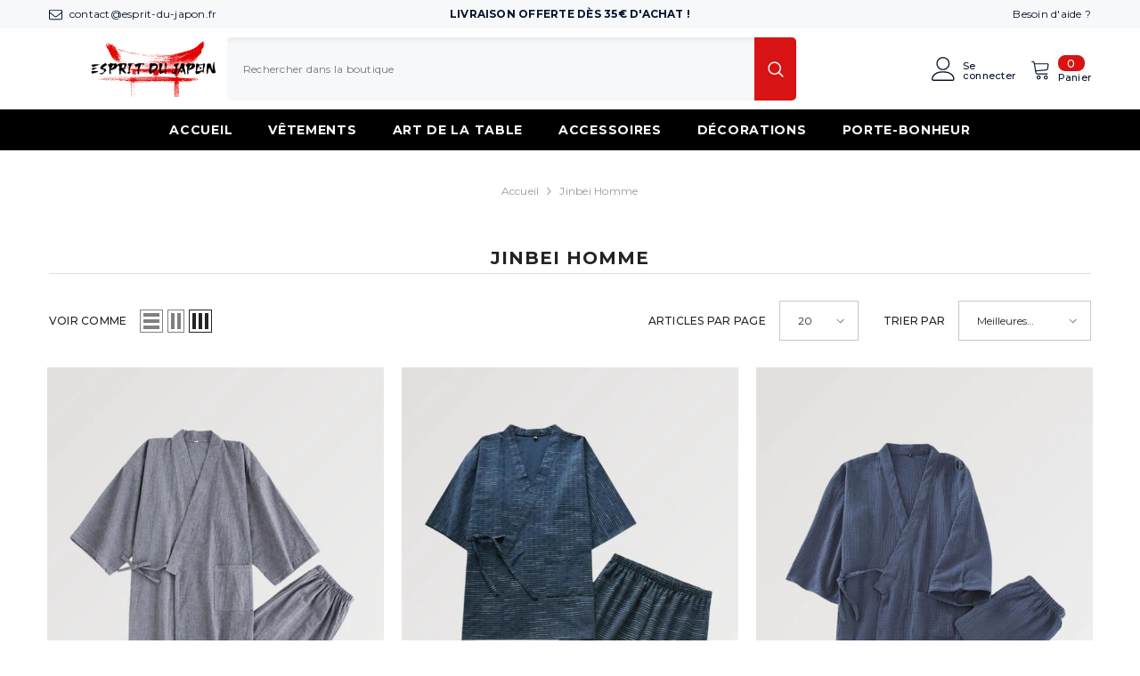

--- FILE ---
content_type: text/html; charset=utf-8
request_url: https://esprit-du-japon.fr/collections/jinbei
body_size: 72285
content:
<!doctype html><html class="no-js" lang="fr">
    <head>
        <meta charset="utf-8">
        <meta http-equiv="X-UA-Compatible" content="IE=edge">
        <meta name="viewport" content="width=device-width,initial-scale=1">
        <meta name="theme-color" content="">
        <link rel="canonical" href="https://esprit-du-japon.fr/collections/jinbei" canonical-shop-url="https://esprit-du-japon.fr/"><link rel="shortcut icon" href="//esprit-du-japon.fr/cdn/shop/files/Favicon-Esprit-Du-Japon_32x32.png?v=1673818179" type="image/png"><link rel="preconnect" href="https://cdn.shopify.com" crossorigin>
        <title>Jinbei Homme  &ndash; Esprit du Japon</title><meta name="description" content="Découvrez notre catégorie exclusive de Jinbei, ces vêtements traditionnels japonais parfaits pour un style décontracté et confortable. Nos Jinbei vous offrent une expérience authentique de la culture nippone. Le Jinbei se compose d&#39;une veste à manches courtes et d&#39;un short assorti, confectionnés dans des matières telle">

<meta property="og:site_name" content="Esprit du Japon">
<meta property="og:url" content="https://esprit-du-japon.fr/collections/jinbei">
<meta property="og:title" content="Jinbei Homme">
<meta property="og:type" content="product.group">
<meta property="og:description" content="Découvrez notre catégorie exclusive de Jinbei, ces vêtements traditionnels japonais parfaits pour un style décontracté et confortable. Nos Jinbei vous offrent une expérience authentique de la culture nippone. Le Jinbei se compose d&#39;une veste à manches courtes et d&#39;un short assorti, confectionnés dans des matières telle"><meta name="twitter:card" content="summary_large_image">
<meta name="twitter:title" content="Jinbei Homme">
<meta name="twitter:description" content="Découvrez notre catégorie exclusive de Jinbei, ces vêtements traditionnels japonais parfaits pour un style décontracté et confortable. Nos Jinbei vous offrent une expérience authentique de la culture nippone. Le Jinbei se compose d&#39;une veste à manches courtes et d&#39;un short assorti, confectionnés dans des matières telle">

        <script>window.performance && window.performance.mark && window.performance.mark('shopify.content_for_header.start');</script><meta name="google-site-verification" content="xaBzeC9h62kUhStUGXZJE3h7lctpdYTKJme1cBjq55U">
<meta name="facebook-domain-verification" content="tvw01uqk2wpzz42y03wlfp6y3ki7py">
<meta id="shopify-digital-wallet" name="shopify-digital-wallet" content="/68008247581/digital_wallets/dialog">
<meta name="shopify-checkout-api-token" content="6c9246885cd615f8030b6f1ed555a7d9">
<link rel="alternate" type="application/atom+xml" title="Feed" href="/collections/jinbei.atom" />
<link rel="next" href="/collections/jinbei?page=2">
<link rel="alternate" type="application/json+oembed" href="https://esprit-du-japon.fr/collections/jinbei.oembed">
<script async="async" src="/checkouts/internal/preloads.js?locale=fr-FR"></script>
<link rel="preconnect" href="https://shop.app" crossorigin="anonymous">
<script async="async" src="https://shop.app/checkouts/internal/preloads.js?locale=fr-FR&shop_id=68008247581" crossorigin="anonymous"></script>
<script id="apple-pay-shop-capabilities" type="application/json">{"shopId":68008247581,"countryCode":"FR","currencyCode":"EUR","merchantCapabilities":["supports3DS"],"merchantId":"gid:\/\/shopify\/Shop\/68008247581","merchantName":"Esprit du Japon","requiredBillingContactFields":["postalAddress","email"],"requiredShippingContactFields":["postalAddress","email"],"shippingType":"shipping","supportedNetworks":["visa","masterCard","amex","maestro"],"total":{"type":"pending","label":"Esprit du Japon","amount":"1.00"},"shopifyPaymentsEnabled":true,"supportsSubscriptions":true}</script>
<script id="shopify-features" type="application/json">{"accessToken":"6c9246885cd615f8030b6f1ed555a7d9","betas":["rich-media-storefront-analytics"],"domain":"esprit-du-japon.fr","predictiveSearch":true,"shopId":68008247581,"locale":"fr"}</script>
<script>var Shopify = Shopify || {};
Shopify.shop = "esprit-du-japon.myshopify.com";
Shopify.locale = "fr";
Shopify.currency = {"active":"EUR","rate":"1.0"};
Shopify.country = "FR";
Shopify.theme = {"name":"ella-6-6-1 EDJ","id":163041411410,"schema_name":"Ella","schema_version":"6.6.1","theme_store_id":null,"role":"main"};
Shopify.theme.handle = "null";
Shopify.theme.style = {"id":null,"handle":null};
Shopify.cdnHost = "esprit-du-japon.fr/cdn";
Shopify.routes = Shopify.routes || {};
Shopify.routes.root = "/";</script>
<script type="module">!function(o){(o.Shopify=o.Shopify||{}).modules=!0}(window);</script>
<script>!function(o){function n(){var o=[];function n(){o.push(Array.prototype.slice.apply(arguments))}return n.q=o,n}var t=o.Shopify=o.Shopify||{};t.loadFeatures=n(),t.autoloadFeatures=n()}(window);</script>
<script>
  window.ShopifyPay = window.ShopifyPay || {};
  window.ShopifyPay.apiHost = "shop.app\/pay";
  window.ShopifyPay.redirectState = null;
</script>
<script id="shop-js-analytics" type="application/json">{"pageType":"collection"}</script>
<script defer="defer" async type="module" src="//esprit-du-japon.fr/cdn/shopifycloud/shop-js/modules/v2/client.init-shop-cart-sync_BcDpqI9l.fr.esm.js"></script>
<script defer="defer" async type="module" src="//esprit-du-japon.fr/cdn/shopifycloud/shop-js/modules/v2/chunk.common_a1Rf5Dlz.esm.js"></script>
<script defer="defer" async type="module" src="//esprit-du-japon.fr/cdn/shopifycloud/shop-js/modules/v2/chunk.modal_Djra7sW9.esm.js"></script>
<script type="module">
  await import("//esprit-du-japon.fr/cdn/shopifycloud/shop-js/modules/v2/client.init-shop-cart-sync_BcDpqI9l.fr.esm.js");
await import("//esprit-du-japon.fr/cdn/shopifycloud/shop-js/modules/v2/chunk.common_a1Rf5Dlz.esm.js");
await import("//esprit-du-japon.fr/cdn/shopifycloud/shop-js/modules/v2/chunk.modal_Djra7sW9.esm.js");

  window.Shopify.SignInWithShop?.initShopCartSync?.({"fedCMEnabled":true,"windoidEnabled":true});

</script>
<script>
  window.Shopify = window.Shopify || {};
  if (!window.Shopify.featureAssets) window.Shopify.featureAssets = {};
  window.Shopify.featureAssets['shop-js'] = {"shop-cart-sync":["modules/v2/client.shop-cart-sync_BLrx53Hf.fr.esm.js","modules/v2/chunk.common_a1Rf5Dlz.esm.js","modules/v2/chunk.modal_Djra7sW9.esm.js"],"init-fed-cm":["modules/v2/client.init-fed-cm_C8SUwJ8U.fr.esm.js","modules/v2/chunk.common_a1Rf5Dlz.esm.js","modules/v2/chunk.modal_Djra7sW9.esm.js"],"shop-cash-offers":["modules/v2/client.shop-cash-offers_BBp_MjBM.fr.esm.js","modules/v2/chunk.common_a1Rf5Dlz.esm.js","modules/v2/chunk.modal_Djra7sW9.esm.js"],"shop-login-button":["modules/v2/client.shop-login-button_Dw6kG_iO.fr.esm.js","modules/v2/chunk.common_a1Rf5Dlz.esm.js","modules/v2/chunk.modal_Djra7sW9.esm.js"],"pay-button":["modules/v2/client.pay-button_BJDaAh68.fr.esm.js","modules/v2/chunk.common_a1Rf5Dlz.esm.js","modules/v2/chunk.modal_Djra7sW9.esm.js"],"shop-button":["modules/v2/client.shop-button_DBWL94V3.fr.esm.js","modules/v2/chunk.common_a1Rf5Dlz.esm.js","modules/v2/chunk.modal_Djra7sW9.esm.js"],"avatar":["modules/v2/client.avatar_BTnouDA3.fr.esm.js"],"init-windoid":["modules/v2/client.init-windoid_77FSIiws.fr.esm.js","modules/v2/chunk.common_a1Rf5Dlz.esm.js","modules/v2/chunk.modal_Djra7sW9.esm.js"],"init-shop-for-new-customer-accounts":["modules/v2/client.init-shop-for-new-customer-accounts_QoC3RJm9.fr.esm.js","modules/v2/client.shop-login-button_Dw6kG_iO.fr.esm.js","modules/v2/chunk.common_a1Rf5Dlz.esm.js","modules/v2/chunk.modal_Djra7sW9.esm.js"],"init-shop-email-lookup-coordinator":["modules/v2/client.init-shop-email-lookup-coordinator_D4ioGzPw.fr.esm.js","modules/v2/chunk.common_a1Rf5Dlz.esm.js","modules/v2/chunk.modal_Djra7sW9.esm.js"],"init-shop-cart-sync":["modules/v2/client.init-shop-cart-sync_BcDpqI9l.fr.esm.js","modules/v2/chunk.common_a1Rf5Dlz.esm.js","modules/v2/chunk.modal_Djra7sW9.esm.js"],"shop-toast-manager":["modules/v2/client.shop-toast-manager_B-eIbpHW.fr.esm.js","modules/v2/chunk.common_a1Rf5Dlz.esm.js","modules/v2/chunk.modal_Djra7sW9.esm.js"],"init-customer-accounts":["modules/v2/client.init-customer-accounts_BcBSUbIK.fr.esm.js","modules/v2/client.shop-login-button_Dw6kG_iO.fr.esm.js","modules/v2/chunk.common_a1Rf5Dlz.esm.js","modules/v2/chunk.modal_Djra7sW9.esm.js"],"init-customer-accounts-sign-up":["modules/v2/client.init-customer-accounts-sign-up_DvG__VHD.fr.esm.js","modules/v2/client.shop-login-button_Dw6kG_iO.fr.esm.js","modules/v2/chunk.common_a1Rf5Dlz.esm.js","modules/v2/chunk.modal_Djra7sW9.esm.js"],"shop-follow-button":["modules/v2/client.shop-follow-button_Dnx6fDH9.fr.esm.js","modules/v2/chunk.common_a1Rf5Dlz.esm.js","modules/v2/chunk.modal_Djra7sW9.esm.js"],"checkout-modal":["modules/v2/client.checkout-modal_BDH3MUqJ.fr.esm.js","modules/v2/chunk.common_a1Rf5Dlz.esm.js","modules/v2/chunk.modal_Djra7sW9.esm.js"],"shop-login":["modules/v2/client.shop-login_CV9Paj8R.fr.esm.js","modules/v2/chunk.common_a1Rf5Dlz.esm.js","modules/v2/chunk.modal_Djra7sW9.esm.js"],"lead-capture":["modules/v2/client.lead-capture_DGQOTB4e.fr.esm.js","modules/v2/chunk.common_a1Rf5Dlz.esm.js","modules/v2/chunk.modal_Djra7sW9.esm.js"],"payment-terms":["modules/v2/client.payment-terms_BQYK7nq4.fr.esm.js","modules/v2/chunk.common_a1Rf5Dlz.esm.js","modules/v2/chunk.modal_Djra7sW9.esm.js"]};
</script>
<script id="__st">var __st={"a":68008247581,"offset":3600,"reqid":"46f4dfee-54ec-45f1-8be8-b75cb17c45af-1769112714","pageurl":"esprit-du-japon.fr\/collections\/jinbei","u":"b34b1c1b3485","p":"collection","rtyp":"collection","rid":439820845341};</script>
<script>window.ShopifyPaypalV4VisibilityTracking = true;</script>
<script id="captcha-bootstrap">!function(){'use strict';const t='contact',e='account',n='new_comment',o=[[t,t],['blogs',n],['comments',n],[t,'customer']],c=[[e,'customer_login'],[e,'guest_login'],[e,'recover_customer_password'],[e,'create_customer']],r=t=>t.map((([t,e])=>`form[action*='/${t}']:not([data-nocaptcha='true']) input[name='form_type'][value='${e}']`)).join(','),a=t=>()=>t?[...document.querySelectorAll(t)].map((t=>t.form)):[];function s(){const t=[...o],e=r(t);return a(e)}const i='password',u='form_key',d=['recaptcha-v3-token','g-recaptcha-response','h-captcha-response',i],f=()=>{try{return window.sessionStorage}catch{return}},m='__shopify_v',_=t=>t.elements[u];function p(t,e,n=!1){try{const o=window.sessionStorage,c=JSON.parse(o.getItem(e)),{data:r}=function(t){const{data:e,action:n}=t;return t[m]||n?{data:e,action:n}:{data:t,action:n}}(c);for(const[e,n]of Object.entries(r))t.elements[e]&&(t.elements[e].value=n);n&&o.removeItem(e)}catch(o){console.error('form repopulation failed',{error:o})}}const l='form_type',E='cptcha';function T(t){t.dataset[E]=!0}const w=window,h=w.document,L='Shopify',v='ce_forms',y='captcha';let A=!1;((t,e)=>{const n=(g='f06e6c50-85a8-45c8-87d0-21a2b65856fe',I='https://cdn.shopify.com/shopifycloud/storefront-forms-hcaptcha/ce_storefront_forms_captcha_hcaptcha.v1.5.2.iife.js',D={infoText:'Protégé par hCaptcha',privacyText:'Confidentialité',termsText:'Conditions'},(t,e,n)=>{const o=w[L][v],c=o.bindForm;if(c)return c(t,g,e,D).then(n);var r;o.q.push([[t,g,e,D],n]),r=I,A||(h.body.append(Object.assign(h.createElement('script'),{id:'captcha-provider',async:!0,src:r})),A=!0)});var g,I,D;w[L]=w[L]||{},w[L][v]=w[L][v]||{},w[L][v].q=[],w[L][y]=w[L][y]||{},w[L][y].protect=function(t,e){n(t,void 0,e),T(t)},Object.freeze(w[L][y]),function(t,e,n,w,h,L){const[v,y,A,g]=function(t,e,n){const i=e?o:[],u=t?c:[],d=[...i,...u],f=r(d),m=r(i),_=r(d.filter((([t,e])=>n.includes(e))));return[a(f),a(m),a(_),s()]}(w,h,L),I=t=>{const e=t.target;return e instanceof HTMLFormElement?e:e&&e.form},D=t=>v().includes(t);t.addEventListener('submit',(t=>{const e=I(t);if(!e)return;const n=D(e)&&!e.dataset.hcaptchaBound&&!e.dataset.recaptchaBound,o=_(e),c=g().includes(e)&&(!o||!o.value);(n||c)&&t.preventDefault(),c&&!n&&(function(t){try{if(!f())return;!function(t){const e=f();if(!e)return;const n=_(t);if(!n)return;const o=n.value;o&&e.removeItem(o)}(t);const e=Array.from(Array(32),(()=>Math.random().toString(36)[2])).join('');!function(t,e){_(t)||t.append(Object.assign(document.createElement('input'),{type:'hidden',name:u})),t.elements[u].value=e}(t,e),function(t,e){const n=f();if(!n)return;const o=[...t.querySelectorAll(`input[type='${i}']`)].map((({name:t})=>t)),c=[...d,...o],r={};for(const[a,s]of new FormData(t).entries())c.includes(a)||(r[a]=s);n.setItem(e,JSON.stringify({[m]:1,action:t.action,data:r}))}(t,e)}catch(e){console.error('failed to persist form',e)}}(e),e.submit())}));const S=(t,e)=>{t&&!t.dataset[E]&&(n(t,e.some((e=>e===t))),T(t))};for(const o of['focusin','change'])t.addEventListener(o,(t=>{const e=I(t);D(e)&&S(e,y())}));const B=e.get('form_key'),M=e.get(l),P=B&&M;t.addEventListener('DOMContentLoaded',(()=>{const t=y();if(P)for(const e of t)e.elements[l].value===M&&p(e,B);[...new Set([...A(),...v().filter((t=>'true'===t.dataset.shopifyCaptcha))])].forEach((e=>S(e,t)))}))}(h,new URLSearchParams(w.location.search),n,t,e,['guest_login'])})(!0,!0)}();</script>
<script integrity="sha256-4kQ18oKyAcykRKYeNunJcIwy7WH5gtpwJnB7kiuLZ1E=" data-source-attribution="shopify.loadfeatures" defer="defer" src="//esprit-du-japon.fr/cdn/shopifycloud/storefront/assets/storefront/load_feature-a0a9edcb.js" crossorigin="anonymous"></script>
<script crossorigin="anonymous" defer="defer" src="//esprit-du-japon.fr/cdn/shopifycloud/storefront/assets/shopify_pay/storefront-65b4c6d7.js?v=20250812"></script>
<script data-source-attribution="shopify.dynamic_checkout.dynamic.init">var Shopify=Shopify||{};Shopify.PaymentButton=Shopify.PaymentButton||{isStorefrontPortableWallets:!0,init:function(){window.Shopify.PaymentButton.init=function(){};var t=document.createElement("script");t.src="https://esprit-du-japon.fr/cdn/shopifycloud/portable-wallets/latest/portable-wallets.fr.js",t.type="module",document.head.appendChild(t)}};
</script>
<script data-source-attribution="shopify.dynamic_checkout.buyer_consent">
  function portableWalletsHideBuyerConsent(e){var t=document.getElementById("shopify-buyer-consent"),n=document.getElementById("shopify-subscription-policy-button");t&&n&&(t.classList.add("hidden"),t.setAttribute("aria-hidden","true"),n.removeEventListener("click",e))}function portableWalletsShowBuyerConsent(e){var t=document.getElementById("shopify-buyer-consent"),n=document.getElementById("shopify-subscription-policy-button");t&&n&&(t.classList.remove("hidden"),t.removeAttribute("aria-hidden"),n.addEventListener("click",e))}window.Shopify?.PaymentButton&&(window.Shopify.PaymentButton.hideBuyerConsent=portableWalletsHideBuyerConsent,window.Shopify.PaymentButton.showBuyerConsent=portableWalletsShowBuyerConsent);
</script>
<script data-source-attribution="shopify.dynamic_checkout.cart.bootstrap">document.addEventListener("DOMContentLoaded",(function(){function t(){return document.querySelector("shopify-accelerated-checkout-cart, shopify-accelerated-checkout")}if(t())Shopify.PaymentButton.init();else{new MutationObserver((function(e,n){t()&&(Shopify.PaymentButton.init(),n.disconnect())})).observe(document.body,{childList:!0,subtree:!0})}}));
</script>
<link id="shopify-accelerated-checkout-styles" rel="stylesheet" media="screen" href="https://esprit-du-japon.fr/cdn/shopifycloud/portable-wallets/latest/accelerated-checkout-backwards-compat.css" crossorigin="anonymous">
<style id="shopify-accelerated-checkout-cart">
        #shopify-buyer-consent {
  margin-top: 1em;
  display: inline-block;
  width: 100%;
}

#shopify-buyer-consent.hidden {
  display: none;
}

#shopify-subscription-policy-button {
  background: none;
  border: none;
  padding: 0;
  text-decoration: underline;
  font-size: inherit;
  cursor: pointer;
}

#shopify-subscription-policy-button::before {
  box-shadow: none;
}

      </style>
<script id="sections-script" data-sections="header-navigation-plain,header-mobile" defer="defer" src="//esprit-du-japon.fr/cdn/shop/t/6/compiled_assets/scripts.js?v=408"></script>
<script>window.performance && window.performance.mark && window.performance.mark('shopify.content_for_header.end');</script>
        <style>@import url('https://fonts.googleapis.com/css?family=Montserrat:300,300i,400,400i,500,500i,600,600i,700,700i,800,800i&display=swap');
                @import url('https://fonts.googleapis.com/css?family=Poppins:300,300i,400,400i,500,500i,600,600i,700,700i,800,800i&display=swap');
                    :root {
        --font-family-1: Montserrat;
        --font-family-2: Poppins;

        /* Settings Body */--font-body-family: Montserrat;--font-body-size: 12px;--font-body-weight: 400;--body-line-height: 22px;--body-letter-spacing: .02em;

        /* Settings Heading */--font-heading-family: Poppins;--font-heading-size: 16px;--font-heading-weight: 700;--font-heading-style: normal;--heading-line-height: 24px;--heading-letter-spacing: .05em;--heading-text-transform: uppercase;--heading-border-height: 2px;

        /* Menu Lv1 */--font-menu-lv1-family: Montserrat;--font-menu-lv1-size: 14px;--font-menu-lv1-weight: 700;--menu-lv1-line-height: 22px;--menu-lv1-letter-spacing: .05em;--menu-lv1-text-transform: uppercase;

        /* Menu Lv2 */--font-menu-lv2-family: Montserrat;--font-menu-lv2-size: 12px;--font-menu-lv2-weight: 400;--menu-lv2-line-height: 22px;--menu-lv2-letter-spacing: .02em;--menu-lv2-text-transform: capitalize;

        /* Menu Lv3 */--font-menu-lv3-family: Montserrat;--font-menu-lv3-size: 12px;--font-menu-lv3-weight: 400;--menu-lv3-line-height: 22px;--menu-lv3-letter-spacing: .02em;--menu-lv3-text-transform: capitalize;

        /* Mega Menu Lv2 */--font-mega-menu-lv2-family: Montserrat;--font-mega-menu-lv2-size: 12px;--font-mega-menu-lv2-weight: 600;--font-mega-menu-lv2-style: normal;--mega-menu-lv2-line-height: 22px;--mega-menu-lv2-letter-spacing: .02em;--mega-menu-lv2-text-transform: uppercase;

        /* Mega Menu Lv3 */--font-mega-menu-lv3-family: Montserrat;--font-mega-menu-lv3-size: 12px;--font-mega-menu-lv3-weight: 400;--mega-menu-lv3-line-height: 22px;--mega-menu-lv3-letter-spacing: .02em;--mega-menu-lv3-text-transform: capitalize;

        /* Product Card Title */--product-title-font: Montserrat;--product-title-font-size : 12px;--product-title-font-weight : 400;--product-title-line-height: 22px;--product-title-letter-spacing: .02em;--product-title-line-text : 2;--product-title-text-transform : capitalize;--product-title-margin-bottom: 10px;

        /* Product Card Vendor */--product-vendor-font: Montserrat;--product-vendor-font-size : 12px;--product-vendor-font-weight : 400;--product-vendor-font-style : normal;--product-vendor-line-height: 22px;--product-vendor-letter-spacing: .02em;--product-vendor-text-transform : uppercase;--product-vendor-margin-bottom: 0px;--product-vendor-margin-top: 0px;

        /* Product Card Price */--product-price-font: Montserrat;--product-price-font-size : 14px;--product-price-font-weight : 600;--product-price-line-height: 22px;--product-price-letter-spacing: .02em;--product-price-margin-top: 0px;--product-price-margin-bottom: 13px;

        /* Product Card Badge */--badge-font: Montserrat;--badge-font-size : 12px;--badge-font-weight : 400;--badge-text-transform : capitalize;--badge-letter-spacing: .02em;--badge-line-height: 20px;--badge-border-radius: 0px;--badge-padding-top: 0px;--badge-padding-bottom: 0px;--badge-padding-left-right: 8px;--badge-postion-top: 0px;--badge-postion-left-right: 0px;

        /* Product Quickview */
        --product-quickview-font-size : 12px; --product-quickview-line-height: 23px; --product-quickview-border-radius: 1px; --product-quickview-padding-top: 0px; --product-quickview-padding-bottom: 0px; --product-quickview-padding-left-right: 7px; --product-quickview-sold-out-product: #e95144;--product-quickview-box-shadow: none;/* Blog Card Tile */--blog-title-font: Poppins;--blog-title-font-size : 20px; --blog-title-font-weight : 700; --blog-title-line-height: 29px; --blog-title-letter-spacing: .09em; --blog-title-text-transform : uppercase;

        /* Blog Card Info (Date, Author) */--blog-info-font: Montserrat;--blog-info-font-size : 14px; --blog-info-font-weight : 400; --blog-info-line-height: 20px; --blog-info-letter-spacing: .02em; --blog-info-text-transform : uppercase;

        /* Button 1 */--btn-1-font-family: Montserrat;--btn-1-font-size: 14px; --btn-1-font-weight: 700; --btn-1-text-transform: uppercase; --btn-1-line-height: 22px; --btn-1-letter-spacing: .05em; --btn-1-text-align: center; --btn-1-border-radius: 0px; --btn-1-border-width: 1px; --btn-1-border-style: solid; --btn-1-padding-top: 10px; --btn-1-padding-bottom: 10px; --btn-1-horizontal-length: 0px; --btn-1-vertical-length: 0px; --btn-1-blur-radius: 0px; --btn-1-spread: 0px;
        --btn-1-all-bg-opacity-hover: rgba(0, 0, 0, 0.5);--btn-1-inset: ;/* Button 2 */--btn-2-font-family: Poppins;--btn-2-font-size: 18px; --btn-2-font-weight: 700; --btn-2-text-transform: uppercase; --btn-2-line-height: 23px; --btn-2-letter-spacing: .05em; --btn-2-text-align: right; --btn-2-border-radius: 6px; --btn-2-border-width: 1px; --btn-2-border-style: solid; --btn-2-padding-top: 20px; --btn-2-padding-bottom: 20px; --btn-2-horizontal-length: 0px; --btn-2-vertical-length: 0px; --btn-2-blur-radius: 0px; --btn-2-spread: 0px;
        --btn-2-all-bg-opacity: rgba(25, 145, 226, 0.5);--btn-2-all-bg-opacity-hover: rgba(0, 0, 0, 0.5);--btn-2-inset: ;/* Button 3 */--btn-3-font-family: Montserrat;--btn-3-font-size: 14px; --btn-3-font-weight: 700; --btn-3-text-transform: uppercase; --btn-3-line-height: 22px; --btn-3-letter-spacing: .05em; --btn-3-text-align: center; --btn-3-border-radius: 0px; --btn-3-border-width: 1px; --btn-3-border-style: solid; --btn-3-padding-top: 10px; --btn-3-padding-bottom: 10px; --btn-3-horizontal-length: 0px; --btn-3-vertical-length: 0px; --btn-3-blur-radius: 0px; --btn-3-spread: 0px;
        --btn-3-all-bg-opacity: rgba(0, 0, 0, 0.1);--btn-3-all-bg-opacity-hover: rgba(0, 0, 0, 0.1);--btn-3-inset: ;/* Footer Heading */--footer-heading-font-family: Montserrat;--footer-heading-font-size : 15px; --footer-heading-font-weight : 600; --footer-heading-line-height : 22px; --footer-heading-letter-spacing : .05em; --footer-heading-text-transform : uppercase;

        /* Footer Link */--footer-link-font-family: Montserrat;--footer-link-font-size : 12px; --footer-link-font-weight : ; --footer-link-line-height : 28px; --footer-link-letter-spacing : .02em; --footer-link-text-transform : capitalize;

        /* Page Title */--font-page-title-family: Montserrat;--font-page-title-size: 20px; --font-page-title-weight: 700; --font-page-title-style: normal; --page-title-line-height: 20px; --page-title-letter-spacing: .05em; --page-title-text-transform: uppercase;

        /* Font Product Tab Title */
        --font-tab-type-1: Montserrat; --font-tab-type-2: Poppins;

        /* Text Size */
        --text-size-font-size : 10px; --text-size-font-weight : 400; --text-size-line-height : 22px; --text-size-letter-spacing : 0; --text-size-text-transform : uppercase; --text-size-color : #787878;

        /* Font Weight */
        --font-weight-normal: 400; --font-weight-medium: 500; --font-weight-semibold: 600; --font-weight-bold: 700; --font-weight-bolder: 800; --font-weight-black: 900;

        /* Radio Button */
        --form-label-checkbox-before-bg: #fff; --form-label-checkbox-before-border: #cecece; --form-label-checkbox-before-bg-checked: #000;

        /* Conatiner */
        --body-custom-width-container: 1600px;

        /* Layout Boxed */
        --color-background-layout-boxed: #f8f8f8;/* Arrow */
        --position-horizontal-slick-arrow: 0;

        /* General Color*/
        --color-text: #232323; --color-text2: #969696; --color-global: #232323; --color-white: #FFFFFF; --color-grey: #868686; --color-black: #202020; --color-base-text-rgb: 35, 35, 35; --color-base-text2-rgb: 150, 150, 150; --color-background: #ffffff; --color-background-rgb: 255, 255, 255; --color-background-overylay: rgba(255, 255, 255, 0.9); --color-base-accent-text: ; --color-base-accent-1: ; --color-base-accent-2: ; --color-link: #232323; --color-link-hover: #232323; --color-error: #D93333; --color-error-bg: #FCEEEE; --color-success: #5A5A5A; --color-success-bg: #DFF0D8; --color-info: #202020; --color-info-bg: #FFF2DD; --color-link-underline: rgba(35, 35, 35, 0.5); --color-breadcrumb: #999999; --colors-breadcrumb-hover: #232323;--colors-breadcrumb-active: #999999; --border-global: #e6e6e6; --bg-global: #fafafa; --bg-planceholder: #fafafa; --color-warning: #fff; --bg-warning: #e0b252; --color-background-10 : #e9e9e9; --color-background-20 : #d3d3d3; --color-background-30 : #bdbdbd; --color-background-50 : #919191; --color-background-global : #919191;

        /* Arrow Color */
        --arrow-color: #323232; --arrow-background-color: #fff; --arrow-border-color: #ccc;--arrow-color-hover: #323232;--arrow-background-color-hover: #f8f8f8;--arrow-border-color-hover: #f8f8f8;--arrow-width: 35px;--arrow-height: 35px;--arrow-size: px;--arrow-size-icon: 17px;--arrow-border-radius: 50%;--arrow-border-width: 1px;--arrow-width-half: -17px;

        /* Pagination Color */
        --pagination-item-color: #3c3c3c; --pagination-item-color-active: #3c3c3c; --pagination-item-bg-color: #fff;--pagination-item-bg-color-active: #fff;--pagination-item-border-color: #fff;--pagination-item-border-color-active: #ffffff;--pagination-arrow-color: #3c3c3c;--pagination-arrow-color-active: #3c3c3c;--pagination-arrow-bg-color: #fff;--pagination-arrow-bg-color-active: #fff;--pagination-arrow-border-color: #fff;--pagination-arrow-border-color-active: #fff;

        /* Dots Color */
        --dots-color: transparent;--dots-border-color: #323232;--dots-color-active: #323232;--dots-border-color-active: #323232;--dots-style2-background-opacity: #00000050;--dots-width: 12px;--dots-height: 12px;

        /* Button Color */
        --btn-1-color: #FFFFFF;--btn-1-bg: #232323;--btn-1-border: #232323;--btn-1-color-hover: #232323;--btn-1-bg-hover: #ffffff;--btn-1-border-hover: #232323;
        --btn-2-color: #232323;--btn-2-bg: #FFFFFF;--btn-2-border: #727272;--btn-2-color-hover: #FFFFFF;--btn-2-bg-hover: #232323;--btn-2-border-hover: #232323;
        --btn-3-color: #FFFFFF;--btn-3-bg: #e9514b;--btn-3-border: #e9514b;--btn-3-color-hover: #ffffff;--btn-3-bg-hover: #e9514b;--btn-3-border-hover: #e9514b;
        --anchor-transition: all ease .3s;--bg-white: #ffffff;--bg-black: #000000;--bg-grey: #808080;--icon: var(--color-text);--text-cart: #3c3c3c;--duration-short: 100ms;--duration-default: 350ms;--duration-long: 500ms;--form-input-bg: #ffffff;--form-input-border: #c7c7c7;--form-input-color: #232323;--form-input-placeholder: #868686;--form-label: #232323;

        --new-badge-color: #232323;--new-badge-bg: #FFFFFF;--sale-badge-color: #ffffff;--sale-badge-bg: #e95144;--sold-out-badge-color: #ffffff;--sold-out-badge-bg: #c1c1c1;--custom-badge-color: #ffffff;--custom-badge-bg: #ffbb49;--bundle-badge-color: #ffffff;--bundle-badge-bg: #232323;
        
        --product-title-color : #232323;--product-title-color-hover : #232323;--product-vendor-color : #969696;--product-price-color : #232323;--product-sale-price-color : #e95144;--product-compare-price-color : #969696;--product-countdown-color : #c12e48;--product-countdown-bg-color : #ffffff;

        --product-swatch-border : #cbcbcb;--product-swatch-border-active : #232323;--product-swatch-width : 40px;--product-swatch-height : 40px;--product-swatch-border-radius : 0px;--product-swatch-color-width : 40px;--product-swatch-color-height : 40px;--product-swatch-color-border-radius : 20px;

        --product-wishlist-color : #000000;--product-wishlist-bg : #ffffff;--product-wishlist-border : transparent;--product-wishlist-color-added : #ffffff;--product-wishlist-bg-added : #000000;--product-wishlist-border-added : transparent;--product-compare-color : #000000;--product-compare-bg : #FFFFFF;--product-compare-color-added : #D12442; --product-compare-bg-added : #FFFFFF; --product-hot-stock-text-color : #d62828; --product-quick-view-color : #000000; --product-cart-image-fit : contain; --product-title-variant-font-size: 16px;--product-quick-view-bg : #FFFFFF;--product-quick-view-bg-above-button: rgba(255, 255, 255, 0.7);--product-quick-view-color-hover : #FFFFFF;--product-quick-view-bg-hover : #000000;--product-action-color : #232323;--product-action-bg : #ffffff;--product-action-border : #000000;--product-action-color-hover : #FFFFFF;--product-action-bg-hover : #232323;--product-action-border-hover : #232323;

        /* Multilevel Category Filter */
        --color-label-multiLevel-categories: #232323;--bg-label-multiLevel-categories: #fff;--color-button-multiLevel-categories: #fff;--bg-button-multiLevel-categories: #ff8b21;--border-button-multiLevel-categories: transparent;--hover-color-button-multiLevel-categories: #fff;--hover-bg-button-multiLevel-categories: #ff8b21;--cart-item-bg : #ffffff;--cart-item-border : #e8e8e8;--cart-item-border-width : 1px;--cart-item-border-style : solid;--free-shipping-height : 10px;--free-shipping-border-radius : 20px;--free-shipping-color : #727272; --free-shipping-bg : #ededed;--free-shipping-bg-1: #e95144;--free-shipping-bg-2: #ffc206;--free-shipping-bg-3: #69c69c;--free-shipping-bg-4: #69c69c; --free-shipping-min-height : 20.0px;--w-product-swatch-custom: 30px;--h-product-swatch-custom: 30px;--w-product-swatch-custom-mb: 20px;--h-product-swatch-custom-mb: 20px;--font-size-product-swatch-more: 12px;--swatch-border : #cbcbcb;--swatch-border-active : #232323;

        --variant-size: #232323;--variant-size-border: #e7e7e7;--variant-size-bg: #ffffff;--variant-size-hover: #ffffff;--variant-size-border-hover: #232323;--variant-size-bg-hover: #232323;--variant-bg : #ffffff; --variant-color : #232323; --variant-bg-active : #ffffff; --variant-color-active : #232323;

        --fontsize-text-social: 12px;
        --page-content-distance: 64px;--sidebar-content-distance: 40px;--button-transition-ease: cubic-bezier(.25,.46,.45,.94);

        /* Loading Spinner Color */
        --spinner-top-color: #ff5000; --spinner-right-color: #d44d83; --spinner-bottom-color: #f00; --spinner-left-color: #f6f6f6;

        /* Product Card Marquee */
        --product-marquee-background-color: ;--product-marquee-text-color: #FFFFFF;--product-marquee-text-size: 14px;--product-marquee-text-mobile-size: 14px;--product-marquee-text-weight: 400;--product-marquee-text-transform: none;--product-marquee-text-style: italic;--product-marquee-speed: ; --product-marquee-line-height: calc(var(--product-marquee-text-mobile-size) * 1.5);
    }
</style>
        <link href="//esprit-du-japon.fr/cdn/shop/t/6/assets/base.css?v=15186876630527182481717841969" rel="stylesheet" type="text/css" media="all" />
<link href="//esprit-du-japon.fr/cdn/shop/t/6/assets/animated.css?v=91884483947907798981717841969" rel="stylesheet" type="text/css" media="all" />
<link href="//esprit-du-japon.fr/cdn/shop/t/6/assets/component-card.css?v=105615536702400533911717841969" rel="stylesheet" type="text/css" media="all" />
<link href="//esprit-du-japon.fr/cdn/shop/t/6/assets/component-loading-overlay.css?v=23413779889692260311717841970" rel="stylesheet" type="text/css" media="all" />
<link href="//esprit-du-japon.fr/cdn/shop/t/6/assets/component-loading-banner.css?v=54989585009056051491717841970" rel="stylesheet" type="text/css" media="all" />
<link href="//esprit-du-japon.fr/cdn/shop/t/6/assets/component-quick-cart.css?v=63370866881490003141717841970" rel="stylesheet" type="text/css" media="all" />
<link rel="stylesheet" href="//esprit-du-japon.fr/cdn/shop/t/6/assets/vendor.css?v=164616260963476715651717841971" media="print" onload="this.media='all'">
<noscript><link href="//esprit-du-japon.fr/cdn/shop/t/6/assets/vendor.css?v=164616260963476715651717841971" rel="stylesheet" type="text/css" media="all" /></noscript>


	<link href="//esprit-du-japon.fr/cdn/shop/t/6/assets/component-card-04.css?v=163880365301530869811717841969" rel="stylesheet" type="text/css" media="all" />


<link href="//esprit-du-japon.fr/cdn/shop/t/6/assets/component-predictive-search.css?v=110628222596022886011717841970" rel="stylesheet" type="text/css" media="all" />
<link rel="stylesheet" href="//esprit-du-japon.fr/cdn/shop/t/6/assets/component-product-form.css?v=22444863787356217611717841970" media="print" onload="this.media='all'">
	<link rel="stylesheet" href="//esprit-du-japon.fr/cdn/shop/t/6/assets/component-price.css?v=39994775429705471691717841970" media="print" onload="this.media='all'">
	<link rel="stylesheet" href="//esprit-du-japon.fr/cdn/shop/t/6/assets/component-badge.css?v=58385199191654577521717841969" media="print" onload="this.media='all'">
	<link rel="stylesheet" href="//esprit-du-japon.fr/cdn/shop/t/6/assets/component-rte.css?v=82502160534158932881717841970" media="print" onload="this.media='all'">
	<link rel="stylesheet" href="//esprit-du-japon.fr/cdn/shop/t/6/assets/component-share.css?v=23553761141326501681717841970" media="print" onload="this.media='all'"><link rel="stylesheet" href="//esprit-du-japon.fr/cdn/shop/t/6/assets/component-newsletter.css?v=111617043413587308161717841970" media="print" onload="this.media='all'">
<link rel="stylesheet" href="//esprit-du-japon.fr/cdn/shop/t/6/assets/component-slider.css?v=37888473738646685221717841970" media="print" onload="this.media='all'">
<link rel="stylesheet" href="//esprit-du-japon.fr/cdn/shop/t/6/assets/component-list-social.css?v=102044711114163579551717841970" media="print" onload="this.media='all'"><noscript><link href="//esprit-du-japon.fr/cdn/shop/t/6/assets/component-product-form.css?v=22444863787356217611717841970" rel="stylesheet" type="text/css" media="all" /></noscript>
	<noscript><link href="//esprit-du-japon.fr/cdn/shop/t/6/assets/component-price.css?v=39994775429705471691717841970" rel="stylesheet" type="text/css" media="all" /></noscript>
	<noscript><link href="//esprit-du-japon.fr/cdn/shop/t/6/assets/component-badge.css?v=58385199191654577521717841969" rel="stylesheet" type="text/css" media="all" /></noscript>
	<noscript><link href="//esprit-du-japon.fr/cdn/shop/t/6/assets/component-rte.css?v=82502160534158932881717841970" rel="stylesheet" type="text/css" media="all" /></noscript>
	<noscript><link href="//esprit-du-japon.fr/cdn/shop/t/6/assets/component-share.css?v=23553761141326501681717841970" rel="stylesheet" type="text/css" media="all" /></noscript><noscript><link href="//esprit-du-japon.fr/cdn/shop/t/6/assets/component-newsletter.css?v=111617043413587308161717841970" rel="stylesheet" type="text/css" media="all" /></noscript>
<noscript><link href="//esprit-du-japon.fr/cdn/shop/t/6/assets/component-slider.css?v=37888473738646685221717841970" rel="stylesheet" type="text/css" media="all" /></noscript>
<noscript><link href="//esprit-du-japon.fr/cdn/shop/t/6/assets/component-list-social.css?v=102044711114163579551717841970" rel="stylesheet" type="text/css" media="all" /></noscript>

<style type="text/css">
	.nav-title-mobile {display: none;}.list-menu--disclosure{display: none;position: absolute;min-width: 100%;width: 22rem;background-color: var(--bg-white);box-shadow: 0 1px 4px 0 rgb(0 0 0 / 15%);padding: 5px 0 5px 20px;opacity: 0;visibility: visible;pointer-events: none;transition: opacity var(--duration-default) ease, transform var(--duration-default) ease;}.list-menu--disclosure-2{margin-left: calc(100% - 15px);z-index: 2;top: -5px;}.list-menu--disclosure:focus {outline: none;}.list-menu--disclosure.localization-selector {max-height: 18rem;overflow: auto;width: 10rem;padding: 0.5rem;}.js menu-drawer > details > summary::before, .js menu-drawer > details[open]:not(.menu-opening) > summary::before {content: '';position: absolute;cursor: default;width: 100%;height: calc(100vh - 100%);height: calc(var(--viewport-height, 100vh) - (var(--header-bottom-position, 100%)));top: 100%;left: 0;background: var(--color-foreground-50);opacity: 0;visibility: hidden;z-index: 2;transition: opacity var(--duration-default) ease,visibility var(--duration-default) ease;}menu-drawer > details[open] > summary::before {visibility: visible;opacity: 1;}.menu-drawer {position: absolute;transform: translateX(-100%);visibility: hidden;z-index: 3;left: 0;top: 100%;width: 100%;max-width: calc(100vw - 4rem);padding: 0;border: 0.1rem solid var(--color-background-10);border-left: 0;border-bottom: 0;background-color: var(--bg-white);overflow-x: hidden;}.js .menu-drawer {height: calc(100vh - 100%);height: calc(var(--viewport-height, 100vh) - (var(--header-bottom-position, 100%)));}.js details[open] > .menu-drawer, .js details[open] > .menu-drawer__submenu {transition: transform var(--duration-default) ease, visibility var(--duration-default) ease;}.no-js details[open] > .menu-drawer, .js details[open].menu-opening > .menu-drawer, details[open].menu-opening > .menu-drawer__submenu {transform: translateX(0);visibility: visible;}@media screen and (min-width: 750px) {.menu-drawer {width: 40rem;}.no-js .menu-drawer {height: auto;}}.menu-drawer__inner-container {position: relative;height: 100%;}.menu-drawer__navigation-container {display: grid;grid-template-rows: 1fr auto;align-content: space-between;overflow-y: auto;height: 100%;}.menu-drawer__navigation {padding: 0 0 5.6rem 0;}.menu-drawer__inner-submenu {height: 100%;overflow-x: hidden;overflow-y: auto;}.no-js .menu-drawer__navigation {padding: 0;}.js .menu-drawer__menu li {width: 100%;border-bottom: 1px solid #e6e6e6;overflow: hidden;}.menu-drawer__menu-item{line-height: var(--body-line-height);letter-spacing: var(--body-letter-spacing);padding: 10px 20px 10px 15px;cursor: pointer;display: flex;align-items: center;justify-content: space-between;}.menu-drawer__menu-item .label{display: inline-block;vertical-align: middle;font-size: calc(var(--font-body-size) - 4px);font-weight: var(--font-weight-normal);letter-spacing: var(--body-letter-spacing);height: 20px;line-height: 20px;margin: 0 0 0 10px;padding: 0 5px;text-transform: uppercase;text-align: center;position: relative;}.menu-drawer__menu-item .label:before{content: "";position: absolute;border: 5px solid transparent;top: 50%;left: -9px;transform: translateY(-50%);}.menu-drawer__menu-item > .icon{width: 24px;height: 24px;margin: 0 10px 0 0;}.menu-drawer__menu-item > .symbol {position: absolute;right: 20px;top: 50%;transform: translateY(-50%);display: flex;align-items: center;justify-content: center;font-size: 0;pointer-events: none;}.menu-drawer__menu-item > .symbol .icon{width: 14px;height: 14px;opacity: .6;}.menu-mobile-icon .menu-drawer__menu-item{justify-content: flex-start;}.no-js .menu-drawer .menu-drawer__menu-item > .symbol {display: none;}.js .menu-drawer__submenu {position: absolute;top: 0;width: 100%;bottom: 0;left: 0;background-color: var(--bg-white);z-index: 1;transform: translateX(100%);visibility: hidden;}.js .menu-drawer__submenu .menu-drawer__submenu {overflow-y: auto;}.menu-drawer__close-button {display: block;width: 100%;padding: 10px 15px;background-color: transparent;border: none;background: #f6f8f9;position: relative;}.menu-drawer__close-button .symbol{position: absolute;top: auto;left: 20px;width: auto;height: 22px;z-index: 10;display: flex;align-items: center;justify-content: center;font-size: 0;pointer-events: none;}.menu-drawer__close-button .icon {display: inline-block;vertical-align: middle;width: 18px;height: 18px;transform: rotate(180deg);}.menu-drawer__close-button .text{max-width: calc(100% - 50px);white-space: nowrap;overflow: hidden;text-overflow: ellipsis;display: inline-block;vertical-align: top;width: 100%;margin: 0 auto;}.no-js .menu-drawer__close-button {display: none;}.menu-drawer__utility-links {padding: 2rem;}.menu-drawer__account {display: inline-flex;align-items: center;text-decoration: none;padding: 1.2rem;margin-left: -1.2rem;font-size: 1.4rem;}.menu-drawer__account .icon-account {height: 2rem;width: 2rem;margin-right: 1rem;}.menu-drawer .list-social {justify-content: flex-start;margin-left: -1.25rem;margin-top: 2rem;}.menu-drawer .list-social:empty {display: none;}.menu-drawer .list-social__link {padding: 1.3rem 1.25rem;}

	/* Style General */
	.d-block{display: block}.d-inline-block{display: inline-block}.d-flex{display: flex}.d-none {display: none}.d-grid{display: grid}.ver-alg-mid {vertical-align: middle}.ver-alg-top{vertical-align: top}
	.flex-jc-start{justify-content:flex-start}.flex-jc-end{justify-content:flex-end}.flex-jc-center{justify-content:center}.flex-jc-between{justify-content:space-between}.flex-jc-stretch{justify-content:stretch}.flex-align-start{align-items: flex-start}.flex-align-center{align-items: center}.flex-align-end{align-items: flex-end}.flex-align-stretch{align-items:stretch}.flex-wrap{flex-wrap: wrap}.flex-nowrap{flex-wrap: nowrap}.fd-row{flex-direction:row}.fd-row-reverse{flex-direction:row-reverse}.fd-column{flex-direction:column}.fd-column-reverse{flex-direction:column-reverse}.fg-0{flex-grow:0}.fs-0{flex-shrink:0}.gap-15{gap:15px}.gap-30{gap:30px}.gap-col-30{column-gap:30px}
	.p-relative{position:relative}.p-absolute{position:absolute}.p-static{position:static}.p-fixed{position:fixed;}
	.zi-1{z-index:1}.zi-2{z-index:2}.zi-3{z-index:3}.zi-5{z-index:5}.zi-6{z-index:6}.zi-7{z-index:7}.zi-9{z-index:9}.zi-10{z-index:10}.zi-99{z-index:99} .zi-100{z-index:100} .zi-101{z-index:101}
	.top-0{top:0}.top-100{top:100%}.top-auto{top:auto}.left-0{left:0}.left-auto{left:auto}.right-0{right:0}.right-auto{right:auto}.bottom-0{bottom:0}
	.middle-y{top:50%;transform:translateY(-50%)}.middle-x{left:50%;transform:translateX(-50%)}
	.opacity-0{opacity:0}.opacity-1{opacity:1}
	.o-hidden{overflow:hidden}.o-visible{overflow:visible}.o-unset{overflow:unset}.o-x-hidden{overflow-x:hidden}.o-y-auto{overflow-y:auto;}
	.pt-0{padding-top:0}.pt-2{padding-top:2px}.pt-5{padding-top:5px}.pt-10{padding-top:10px}.pt-10-imp{padding-top:10px !important}.pt-12{padding-top:12px}.pt-16{padding-top:16px}.pt-20{padding-top:20px}.pt-24{padding-top:24px}.pt-30{padding-top:30px}.pt-32{padding-top:32px}.pt-36{padding-top:36px}.pt-48{padding-top:48px}.pb-0{padding-bottom:0}.pb-5{padding-bottom:5px}.pb-10{padding-bottom:10px}.pb-10-imp{padding-bottom:10px !important}.pb-12{padding-bottom:12px}.pb-15{padding-bottom:15px}.pb-16{padding-bottom:16px}.pb-18{padding-bottom:18px}.pb-20{padding-bottom:20px}.pb-24{padding-bottom:24px}.pb-32{padding-bottom:32px}.pb-40{padding-bottom:40px}.pb-48{padding-bottom:48px}.pb-50{padding-bottom:50px}.pb-80{padding-bottom:80px}.pb-84{padding-bottom:84px}.pr-0{padding-right:0}.pr-5{padding-right: 5px}.pr-10{padding-right:10px}.pr-20{padding-right:20px}.pr-24{padding-right:24px}.pr-30{padding-right:30px}.pr-36{padding-right:36px}.pr-80{padding-right:80px}.pl-0{padding-left:0}.pl-12{padding-left:12px}.pl-20{padding-left:20px}.pl-24{padding-left:24px}.pl-36{padding-left:36px}.pl-48{padding-left:48px}.pl-52{padding-left:52px}.pl-80{padding-left:80px}.p-zero{padding:0}
	.m-lr-auto{margin:0 auto}.m-zero{margin:0}.ml-auto{margin-left:auto}.ml-0{margin-left:0}.ml-5{margin-left:5px}.ml-15{margin-left:15px}.ml-20{margin-left:20px}.ml-30{margin-left:30px}.mr-auto{margin-right:auto}.mr-0{margin-right:0}.mr-5{margin-right:5px}.mr-10{margin-right:10px}.mr-20{margin-right:20px}.mr-30{margin-right:30px}.mt-0{margin-top: 0}.mt-10{margin-top: 10px}.mt-15{margin-top: 15px}.mt-20{margin-top: 20px}.mt-25{margin-top: 25px}.mt-30{margin-top: 30px}.mt-40{margin-top: 40px}.mt-45{margin-top: 45px}.mb-0{margin-bottom: 0}.mb-5{margin-bottom: 5px}.mb-10{margin-bottom: 10px}.mb-15{margin-bottom: 15px}.mb-18{margin-bottom: 18px}.mb-20{margin-bottom: 20px}.mb-30{margin-bottom: 30px}
	.h-0{height:0}.h-100{height:100%}.h-100v{height:100vh}.h-auto{height:auto}.mah-100{max-height:100%}.mih-15{min-height: 15px}.mih-none{min-height: unset}.lih-15{line-height: 15px}
	.w-50pc{width:50%}.w-100{width:100%}.w-100v{width:100vw}.maw-100{max-width:100%}.maw-300{max-width:300px}.maw-480{max-width: 480px}.maw-780{max-width: 780px}.w-auto{width:auto}.minw-auto{min-width: auto}.min-w-100{min-width: 100px}
	.float-l{float:left}.float-r{float:right}
	.b-zero{border:none}.br-50p{border-radius:50%}.br-zero{border-radius:0}.br-2{border-radius:2px}.bg-none{background: none}
	.stroke-w-0{stroke-width: 0px}.stroke-w-1h{stroke-width: 0.5px}.stroke-w-1{stroke-width: 1px}.stroke-w-3{stroke-width: 3px}.stroke-w-5{stroke-width: 5px}.stroke-w-7 {stroke-width: 7px}.stroke-w-10 {stroke-width: 10px}.stroke-w-12 {stroke-width: 12px}.stroke-w-15 {stroke-width: 15px}.stroke-w-20 {stroke-width: 20px}.stroke-w-25 {stroke-width: 25px}.stroke-w-30{stroke-width: 30px}.stroke-w-32 {stroke-width: 32px}.stroke-w-40 {stroke-width: 40px}
	.w-21{width: 21px}.w-23{width: 23px}.w-24{width: 24px}.h-22{height: 22px}.h-23{height: 23px}.h-24{height: 24px}.w-h-16{width: 16px;height: 16px}.w-h-17{width: 17px;height: 17px}.w-h-18 {width: 18px;height: 18px}.w-h-19{width: 19px;height: 19px}.w-h-20 {width: 20px;height: 20px}.w-h-21{width: 21px;height: 21px}.w-h-22 {width: 22px;height: 22px}.w-h-23{width: 23px;height: 23px}.w-h-24 {width: 24px;height: 24px}.w-h-25 {width: 25px;height: 25px}.w-h-26 {width: 26px;height: 26px}.w-h-27 {width: 27px;height: 27px}.w-h-28 {width: 28px;height: 28px}.w-h-29 {width: 29px;height: 29px}.w-h-30 {width: 30px;height: 30px}.w-h-31 {width: 31px;height: 31px}.w-h-32 {width: 32px;height: 32px}.w-h-33 {width: 33px;height: 33px}.w-h-34 {width: 34px;height: 34px}.w-h-35 {width: 35px;height: 35px}.w-h-36 {width: 36px;height: 36px}.w-h-37 {width: 37px;height: 37px}
	.txt-d-none{text-decoration:none}.txt-d-underline{text-decoration:underline}.txt-u-o-1{text-underline-offset: 1px}.txt-u-o-2{text-underline-offset: 2px}.txt-u-o-3{text-underline-offset: 3px}.txt-u-o-4{text-underline-offset: 4px}.txt-u-o-5{text-underline-offset: 5px}.txt-u-o-6{text-underline-offset: 6px}.txt-u-o-8{text-underline-offset: 8px}.txt-u-o-12{text-underline-offset: 12px}.txt-t-up{text-transform:uppercase}.txt-t-cap{text-transform:capitalize}
	.ft-0{font-size: 0}.ft-16{font-size: 16px}.ls-0{letter-spacing: 0}.ls-02{letter-spacing: 0.2em}.ls-05{letter-spacing: 0.5em}.ft-i{font-style: italic}
	.button-effect svg{transition: 0.3s}.button-effect:hover svg{transform: rotate(180deg)}
	.icon-effect:hover svg {transform: scale(1.15)}.icon-effect:hover .icon-search-1 {transform: rotate(-90deg) scale(1.15)}
	.link-effect > span:after, .link-effect > .text__icon:after{content: "";position: absolute;bottom: -2px;left: 0;height: 1px;width: 100%;transform: scaleX(0);transition: transform var(--duration-default) ease-out;transform-origin: right}
	.link-effect > .text__icon:after{ bottom: 0 }
	.link-effect > span:hover:after, .link-effect > .text__icon:hover:after{transform: scaleX(1);transform-origin: left}
	@media (min-width: 1025px){
		.pl-lg-80{padding-left:80px}.pr-lg-80{padding-right:80px}
	}
</style>
        <script src="//esprit-du-japon.fr/cdn/shop/t/6/assets/vendor.js?v=37601539231953232631717841972" type="text/javascript"></script>
<script src="//esprit-du-japon.fr/cdn/shop/t/6/assets/global.js?v=118703033798460989741717841971" type="text/javascript"></script>
<script src="//esprit-du-japon.fr/cdn/shop/t/6/assets/lazysizes.min.js?v=122719776364282065531717841971" type="text/javascript"></script>
<!-- <script src="//esprit-du-japon.fr/cdn/shop/t/6/assets/menu.js?v=49849284315874639661717841971" type="text/javascript"></script> --><script src="//esprit-du-japon.fr/cdn/shop/t/6/assets/predictive-search.js?v=124506955346823196171717841971" defer="defer"></script>

<script>
    window.lazySizesConfig = window.lazySizesConfig || {};
    lazySizesConfig.loadMode = 1;
    window.lazySizesConfig.init = false;
    lazySizes.init();

    window.rtl_slick = false;
    window.mobile_menu = 'default';
    window.money_format = '{{amount_with_comma_separator}}€';
    window.shop_currency = 'EUR';
    window.currencySymbol ="€";
    window.show_multiple_currencies = false;
    window.routes = {
        root: '',
        cart: '/cart',
        cart_add_url: '/cart/add',
        cart_change_url: '/cart/change',
        cart_update_url: '/cart/update',
        collection_all: '/collections/all',
        predictive_search_url: '/search/suggest',
        search_url: '/search'
    }; 
    window.button_load_more = {
        default: `Afficher plus`,
        loading: `Chargement...`,
        view_all: `Voir toute la collection`,
        no_more: `Plus aucun produit`
    };
    window.after_add_to_cart = {
        type: 'quick_cart',
        message: `est ajouté à votre panier.`
    };
    window.variant_image_group_quick_view = false;
    window.quick_view = {
        show: false,
        show_mb: false
    };
    window.quick_shop = {
        show: true,
        see_details: `Voir tous les détails`,
    };
    window.quick_cart = {
        show: true
    };
    window.cartStrings = {
        error: `Une erreur s&#39;est produite lors de la mise à jour de votre panier. Veuillez réessayer.`,
        quantityError: `Vous ne pouvez ajouter que [quantity] unités de cet article à votre panier.`,
        addProductOutQuantity: `Vous ne pouvez ajouter que [maxQuantity] unités de ce produit à votre panier.`,
        addProductOutQuantity2: `La quantité de ce produit est insuffisante.`,
        cartErrorMessage: `Translation missing: fr.sections.cart.cart_quantity_error_prefix`,
        soldoutText: `épuisé`,
        alreadyText: `tous`,
        items: `articles`,
        item: `article`,
    };
    window.variantStrings = {
        addToCart: `Ajouter au panier`,
        addingToCart: `Ajout au panier...`,
        addedToCart: `Ajouté au panier`,
        submit: `Envoyer`,
        soldOut: `En rupture de stock`,
        unavailable: `Indisponible`,
        soldOut_message: `Cette variante est épuisée !`,
        unavailable_message: `Cette variante n&#39;est pas disponible !`,
        addToCart_message: `Vous devez sélectionner au moins un produit à ajouter !`,
        select: `Choisir les options`,
        preOrder: `Précommande`,
        add: `Ajouter`,
        unavailable_with_option: `[value] (Indisponible)`,
        hide_variants_unavailable: false
    };
    window.inventory_text = {
        hotStock: `Dépêchez-vous ! seulement [inventory] restant !`,
        hotStock2: `Vite ! Seulement[inventory] en stock`,
        warningQuantity: `Quantité maximale : [inventory]`,
        inStock: `En stock`,
        outOfStock: `En rupture de stock`,
        manyInStock: `Beaucoup en stock`,
        show_options: `Afficher les variantes`,
        hide_options: `Cacher les variantes`,
        adding : `Ajout`,
        thank_you : `Merci`,
        add_more : `Ajouter plus`,
        cart_feedback : `Ajouté`
    };
    
        
            window.free_shipping_price = 35;
        
        window.free_shipping_text = {
            free_shipping_message: `Livraison offerte pour toute commande supérieure à`,
            free_shipping_message_1: `Vous bénéficiez de la livraison offerte !`,
            free_shipping_message_2:`Plus que`,
            free_shipping_message_3: `pour profiter de la`,
            free_shipping_message_4: `livraison offerte`,
            free_shipping_1: `Offert`,
            free_shipping_2: `A déterminer`
        };
    
    
        window.notify_me = {
            show: false
        };
    
    
    window.compare = {
        show: false,
        add: `Ajouter à la comparaison`,
        added: `Ajouté à la comparaison`,
        message: `Vous devez sélectionner au moins deux produits à comparer !`
    };
    window.wishlist = {
        show: false,
        add: `Ajouter à la liste de souhaits`,
        added: `Ajouté à la liste de souhaits`,
        empty: `Aucun produit n&#39;a été ajouté à votre liste de souhaits`,
        continue_shopping: `Continuer les achats`
    };
    window.pagination = {
        style: 2,
        next: `Suivant`,
        prev: `Précédent`
    }
    window.countdown = {
        text: `Limited-Time Offers, End in:`,
        day: `J`,
        hour: `H`,
        min: `M`,
        sec: `S`,
        day_2: `Jours`,
        hour_2: `Heures`,
        min_2: `Minutes`,
        sec_2: `Secondes`,
        days: `Jours`,
        hours: `Heures`,
        mins: `Mins`,
        secs: `Secs`,
        d: `j`,
        h: `h`,
        m: `m`,
        s: `s`
    };
    window.customer_view = {
        text: `[number] clients consultent ce produit`
    };

    
        window.arrows = {
            icon_next: `<button type="button" class="slick-next" aria-label="Next" role="button"><svg role="img" xmlns="http://www.w3.org/2000/svg" viewBox="0 0 24 24"><path d="M 7.75 1.34375 L 6.25 2.65625 L 14.65625 12 L 6.25 21.34375 L 7.75 22.65625 L 16.75 12.65625 L 17.34375 12 L 16.75 11.34375 Z"></path></svg></button>`,
            icon_prev: `<button type="button" class="slick-prev" aria-label="Previous" role="button"><svg role="img" xmlns="http://www.w3.org/2000/svg" viewBox="0 0 24 24"><path d="M 7.75 1.34375 L 6.25 2.65625 L 14.65625 12 L 6.25 21.34375 L 7.75 22.65625 L 16.75 12.65625 L 17.34375 12 L 16.75 11.34375 Z"></path></svg></button>`
        }
    

    window.dynamic_browser_title = {
        show: true,
        text: '🎌 Votre panier vous attend !'
    };
    
    window.show_more_btn_text = {
        show_more: `Afficher plus`,
        show_less: `Afficher moins`,
        show_all: `Tout afficher`,
    };

    function getCookie(cname) {
        let name = cname + "=";
        let decodedCookie = decodeURIComponent(document.cookie);
        let ca = decodedCookie.split(';');
        for(let i = 0; i <ca.length; i++) {
          let c = ca[i];
          while (c.charAt(0) == ' ') {
            c = c.substring(1);
          }
          if (c.indexOf(name) == 0) {
            return c.substring(name.length, c.length);
          }
        }
        return "";
    }
    
    const cookieAnnouncemenClosed = getCookie('announcement');
    window.announcementClosed = cookieAnnouncemenClosed === 'closed'
</script><script>
      const currentCollection = "jinbei";
      document.cookie = `currentCollection=${currentCollection}; path=/`;
    </script>

        <script>document.documentElement.className = document.documentElement.className.replace('no-js', 'js');</script><!-- BEGIN app block: shopify://apps/consentmo-gdpr/blocks/gdpr_cookie_consent/4fbe573f-a377-4fea-9801-3ee0858cae41 -->


<!-- END app block --><script src="https://cdn.shopify.com/extensions/019be686-6d6b-7450-94c8-f1d008d39fc2/consentmo-gdpr-593/assets/consentmo_cookie_consent.js" type="text/javascript" defer="defer"></script>
<link href="https://monorail-edge.shopifysvc.com" rel="dns-prefetch">
<script>(function(){if ("sendBeacon" in navigator && "performance" in window) {try {var session_token_from_headers = performance.getEntriesByType('navigation')[0].serverTiming.find(x => x.name == '_s').description;} catch {var session_token_from_headers = undefined;}var session_cookie_matches = document.cookie.match(/_shopify_s=([^;]*)/);var session_token_from_cookie = session_cookie_matches && session_cookie_matches.length === 2 ? session_cookie_matches[1] : "";var session_token = session_token_from_headers || session_token_from_cookie || "";function handle_abandonment_event(e) {var entries = performance.getEntries().filter(function(entry) {return /monorail-edge.shopifysvc.com/.test(entry.name);});if (!window.abandonment_tracked && entries.length === 0) {window.abandonment_tracked = true;var currentMs = Date.now();var navigation_start = performance.timing.navigationStart;var payload = {shop_id: 68008247581,url: window.location.href,navigation_start,duration: currentMs - navigation_start,session_token,page_type: "collection"};window.navigator.sendBeacon("https://monorail-edge.shopifysvc.com/v1/produce", JSON.stringify({schema_id: "online_store_buyer_site_abandonment/1.1",payload: payload,metadata: {event_created_at_ms: currentMs,event_sent_at_ms: currentMs}}));}}window.addEventListener('pagehide', handle_abandonment_event);}}());</script>
<script id="web-pixels-manager-setup">(function e(e,d,r,n,o){if(void 0===o&&(o={}),!Boolean(null===(a=null===(i=window.Shopify)||void 0===i?void 0:i.analytics)||void 0===a?void 0:a.replayQueue)){var i,a;window.Shopify=window.Shopify||{};var t=window.Shopify;t.analytics=t.analytics||{};var s=t.analytics;s.replayQueue=[],s.publish=function(e,d,r){return s.replayQueue.push([e,d,r]),!0};try{self.performance.mark("wpm:start")}catch(e){}var l=function(){var e={modern:/Edge?\/(1{2}[4-9]|1[2-9]\d|[2-9]\d{2}|\d{4,})\.\d+(\.\d+|)|Firefox\/(1{2}[4-9]|1[2-9]\d|[2-9]\d{2}|\d{4,})\.\d+(\.\d+|)|Chrom(ium|e)\/(9{2}|\d{3,})\.\d+(\.\d+|)|(Maci|X1{2}).+ Version\/(15\.\d+|(1[6-9]|[2-9]\d|\d{3,})\.\d+)([,.]\d+|)( \(\w+\)|)( Mobile\/\w+|) Safari\/|Chrome.+OPR\/(9{2}|\d{3,})\.\d+\.\d+|(CPU[ +]OS|iPhone[ +]OS|CPU[ +]iPhone|CPU IPhone OS|CPU iPad OS)[ +]+(15[._]\d+|(1[6-9]|[2-9]\d|\d{3,})[._]\d+)([._]\d+|)|Android:?[ /-](13[3-9]|1[4-9]\d|[2-9]\d{2}|\d{4,})(\.\d+|)(\.\d+|)|Android.+Firefox\/(13[5-9]|1[4-9]\d|[2-9]\d{2}|\d{4,})\.\d+(\.\d+|)|Android.+Chrom(ium|e)\/(13[3-9]|1[4-9]\d|[2-9]\d{2}|\d{4,})\.\d+(\.\d+|)|SamsungBrowser\/([2-9]\d|\d{3,})\.\d+/,legacy:/Edge?\/(1[6-9]|[2-9]\d|\d{3,})\.\d+(\.\d+|)|Firefox\/(5[4-9]|[6-9]\d|\d{3,})\.\d+(\.\d+|)|Chrom(ium|e)\/(5[1-9]|[6-9]\d|\d{3,})\.\d+(\.\d+|)([\d.]+$|.*Safari\/(?![\d.]+ Edge\/[\d.]+$))|(Maci|X1{2}).+ Version\/(10\.\d+|(1[1-9]|[2-9]\d|\d{3,})\.\d+)([,.]\d+|)( \(\w+\)|)( Mobile\/\w+|) Safari\/|Chrome.+OPR\/(3[89]|[4-9]\d|\d{3,})\.\d+\.\d+|(CPU[ +]OS|iPhone[ +]OS|CPU[ +]iPhone|CPU IPhone OS|CPU iPad OS)[ +]+(10[._]\d+|(1[1-9]|[2-9]\d|\d{3,})[._]\d+)([._]\d+|)|Android:?[ /-](13[3-9]|1[4-9]\d|[2-9]\d{2}|\d{4,})(\.\d+|)(\.\d+|)|Mobile Safari.+OPR\/([89]\d|\d{3,})\.\d+\.\d+|Android.+Firefox\/(13[5-9]|1[4-9]\d|[2-9]\d{2}|\d{4,})\.\d+(\.\d+|)|Android.+Chrom(ium|e)\/(13[3-9]|1[4-9]\d|[2-9]\d{2}|\d{4,})\.\d+(\.\d+|)|Android.+(UC? ?Browser|UCWEB|U3)[ /]?(15\.([5-9]|\d{2,})|(1[6-9]|[2-9]\d|\d{3,})\.\d+)\.\d+|SamsungBrowser\/(5\.\d+|([6-9]|\d{2,})\.\d+)|Android.+MQ{2}Browser\/(14(\.(9|\d{2,})|)|(1[5-9]|[2-9]\d|\d{3,})(\.\d+|))(\.\d+|)|K[Aa][Ii]OS\/(3\.\d+|([4-9]|\d{2,})\.\d+)(\.\d+|)/},d=e.modern,r=e.legacy,n=navigator.userAgent;return n.match(d)?"modern":n.match(r)?"legacy":"unknown"}(),u="modern"===l?"modern":"legacy",c=(null!=n?n:{modern:"",legacy:""})[u],f=function(e){return[e.baseUrl,"/wpm","/b",e.hashVersion,"modern"===e.buildTarget?"m":"l",".js"].join("")}({baseUrl:d,hashVersion:r,buildTarget:u}),m=function(e){var d=e.version,r=e.bundleTarget,n=e.surface,o=e.pageUrl,i=e.monorailEndpoint;return{emit:function(e){var a=e.status,t=e.errorMsg,s=(new Date).getTime(),l=JSON.stringify({metadata:{event_sent_at_ms:s},events:[{schema_id:"web_pixels_manager_load/3.1",payload:{version:d,bundle_target:r,page_url:o,status:a,surface:n,error_msg:t},metadata:{event_created_at_ms:s}}]});if(!i)return console&&console.warn&&console.warn("[Web Pixels Manager] No Monorail endpoint provided, skipping logging."),!1;try{return self.navigator.sendBeacon.bind(self.navigator)(i,l)}catch(e){}var u=new XMLHttpRequest;try{return u.open("POST",i,!0),u.setRequestHeader("Content-Type","text/plain"),u.send(l),!0}catch(e){return console&&console.warn&&console.warn("[Web Pixels Manager] Got an unhandled error while logging to Monorail."),!1}}}}({version:r,bundleTarget:l,surface:e.surface,pageUrl:self.location.href,monorailEndpoint:e.monorailEndpoint});try{o.browserTarget=l,function(e){var d=e.src,r=e.async,n=void 0===r||r,o=e.onload,i=e.onerror,a=e.sri,t=e.scriptDataAttributes,s=void 0===t?{}:t,l=document.createElement("script"),u=document.querySelector("head"),c=document.querySelector("body");if(l.async=n,l.src=d,a&&(l.integrity=a,l.crossOrigin="anonymous"),s)for(var f in s)if(Object.prototype.hasOwnProperty.call(s,f))try{l.dataset[f]=s[f]}catch(e){}if(o&&l.addEventListener("load",o),i&&l.addEventListener("error",i),u)u.appendChild(l);else{if(!c)throw new Error("Did not find a head or body element to append the script");c.appendChild(l)}}({src:f,async:!0,onload:function(){if(!function(){var e,d;return Boolean(null===(d=null===(e=window.Shopify)||void 0===e?void 0:e.analytics)||void 0===d?void 0:d.initialized)}()){var d=window.webPixelsManager.init(e)||void 0;if(d){var r=window.Shopify.analytics;r.replayQueue.forEach((function(e){var r=e[0],n=e[1],o=e[2];d.publishCustomEvent(r,n,o)})),r.replayQueue=[],r.publish=d.publishCustomEvent,r.visitor=d.visitor,r.initialized=!0}}},onerror:function(){return m.emit({status:"failed",errorMsg:"".concat(f," has failed to load")})},sri:function(e){var d=/^sha384-[A-Za-z0-9+/=]+$/;return"string"==typeof e&&d.test(e)}(c)?c:"",scriptDataAttributes:o}),m.emit({status:"loading"})}catch(e){m.emit({status:"failed",errorMsg:(null==e?void 0:e.message)||"Unknown error"})}}})({shopId: 68008247581,storefrontBaseUrl: "https://esprit-du-japon.fr",extensionsBaseUrl: "https://extensions.shopifycdn.com/cdn/shopifycloud/web-pixels-manager",monorailEndpoint: "https://monorail-edge.shopifysvc.com/unstable/produce_batch",surface: "storefront-renderer",enabledBetaFlags: ["2dca8a86"],webPixelsConfigList: [{"id":"949551442","configuration":"{\"config\":\"{\\\"pixel_id\\\":\\\"G-QN9HRQKYXV\\\",\\\"target_country\\\":\\\"FR\\\",\\\"gtag_events\\\":[{\\\"type\\\":\\\"search\\\",\\\"action_label\\\":[\\\"G-QN9HRQKYXV\\\",\\\"AW-432036618\\\/Hrv9CMnO67sZEIq2gc4B\\\"]},{\\\"type\\\":\\\"begin_checkout\\\",\\\"action_label\\\":[\\\"G-QN9HRQKYXV\\\",\\\"AW-432036618\\\/HDyRCKHQ67sZEIq2gc4B\\\"]},{\\\"type\\\":\\\"view_item\\\",\\\"action_label\\\":[\\\"G-QN9HRQKYXV\\\",\\\"AW-432036618\\\/sU9QCMbO67sZEIq2gc4B\\\",\\\"MC-KT8573HLPR\\\"]},{\\\"type\\\":\\\"purchase\\\",\\\"action_label\\\":[\\\"G-QN9HRQKYXV\\\",\\\"AW-432036618\\\/xe5lCMDO67sZEIq2gc4B\\\",\\\"MC-KT8573HLPR\\\"]},{\\\"type\\\":\\\"page_view\\\",\\\"action_label\\\":[\\\"G-QN9HRQKYXV\\\",\\\"AW-432036618\\\/ktS-CMPO67sZEIq2gc4B\\\",\\\"MC-KT8573HLPR\\\"]},{\\\"type\\\":\\\"add_payment_info\\\",\\\"action_label\\\":[\\\"G-QN9HRQKYXV\\\",\\\"AW-432036618\\\/V4TZCKTQ67sZEIq2gc4B\\\"]},{\\\"type\\\":\\\"add_to_cart\\\",\\\"action_label\\\":[\\\"G-QN9HRQKYXV\\\",\\\"AW-432036618\\\/1a0nCJ7Q67sZEIq2gc4B\\\"]}],\\\"enable_monitoring_mode\\\":false}\"}","eventPayloadVersion":"v1","runtimeContext":"OPEN","scriptVersion":"b2a88bafab3e21179ed38636efcd8a93","type":"APP","apiClientId":1780363,"privacyPurposes":[],"dataSharingAdjustments":{"protectedCustomerApprovalScopes":["read_customer_address","read_customer_email","read_customer_name","read_customer_personal_data","read_customer_phone"]}},{"id":"378634578","configuration":"{\"pixel_id\":\"420758654129993\",\"pixel_type\":\"facebook_pixel\",\"metaapp_system_user_token\":\"-\"}","eventPayloadVersion":"v1","runtimeContext":"OPEN","scriptVersion":"ca16bc87fe92b6042fbaa3acc2fbdaa6","type":"APP","apiClientId":2329312,"privacyPurposes":["ANALYTICS","MARKETING","SALE_OF_DATA"],"dataSharingAdjustments":{"protectedCustomerApprovalScopes":["read_customer_address","read_customer_email","read_customer_name","read_customer_personal_data","read_customer_phone"]}},{"id":"shopify-app-pixel","configuration":"{}","eventPayloadVersion":"v1","runtimeContext":"STRICT","scriptVersion":"0450","apiClientId":"shopify-pixel","type":"APP","privacyPurposes":["ANALYTICS","MARKETING"]},{"id":"shopify-custom-pixel","eventPayloadVersion":"v1","runtimeContext":"LAX","scriptVersion":"0450","apiClientId":"shopify-pixel","type":"CUSTOM","privacyPurposes":["ANALYTICS","MARKETING"]}],isMerchantRequest: false,initData: {"shop":{"name":"Esprit du Japon","paymentSettings":{"currencyCode":"EUR"},"myshopifyDomain":"esprit-du-japon.myshopify.com","countryCode":"FR","storefrontUrl":"https:\/\/esprit-du-japon.fr"},"customer":null,"cart":null,"checkout":null,"productVariants":[],"purchasingCompany":null},},"https://esprit-du-japon.fr/cdn","fcfee988w5aeb613cpc8e4bc33m6693e112",{"modern":"","legacy":""},{"shopId":"68008247581","storefrontBaseUrl":"https:\/\/esprit-du-japon.fr","extensionBaseUrl":"https:\/\/extensions.shopifycdn.com\/cdn\/shopifycloud\/web-pixels-manager","surface":"storefront-renderer","enabledBetaFlags":"[\"2dca8a86\"]","isMerchantRequest":"false","hashVersion":"fcfee988w5aeb613cpc8e4bc33m6693e112","publish":"custom","events":"[[\"page_viewed\",{}],[\"collection_viewed\",{\"collection\":{\"id\":\"439820845341\",\"title\":\"Jinbei Homme\",\"productVariants\":[{\"price\":{\"amount\":79.9,\"currencyCode\":\"EUR\"},\"product\":{\"title\":\"Jimbei japonais léger pour homme uni\",\"vendor\":\"Esprit du Japon\",\"id\":\"8487559889234\",\"untranslatedTitle\":\"Jimbei japonais léger pour homme uni\",\"url\":\"\/products\/jimbei-japonais-leger-pour-homme-uni\",\"type\":\"Jinbei\"},\"id\":\"46727864582482\",\"image\":{\"src\":\"\/\/esprit-du-japon.fr\/cdn\/shop\/products\/9e4ea73bda8308829053ba6ffe23ce1c.jpg?v=1687684968\"},\"sku\":null,\"title\":\"Bleu \/ M\",\"untranslatedTitle\":\"Bleu \/ M\"},{\"price\":{\"amount\":80.0,\"currencyCode\":\"EUR\"},\"product\":{\"title\":\"Pyjama Jinbei japonais pour homme chiné\",\"vendor\":\"Esprit du Japon\",\"id\":\"8487559922002\",\"untranslatedTitle\":\"Pyjama Jinbei japonais pour homme chiné\",\"url\":\"\/products\/pyjama-jinbei-japonais-pour-homme-chine\",\"type\":\"Jinbei\"},\"id\":\"46727864910162\",\"image\":{\"src\":\"\/\/esprit-du-japon.fr\/cdn\/shop\/products\/ed0c25ad55330fceda94b3e224404e7d.jpg?v=1687684990\"},\"sku\":null,\"title\":\"M\",\"untranslatedTitle\":\"M\"},{\"price\":{\"amount\":75.0,\"currencyCode\":\"EUR\"},\"product\":{\"title\":\"Jinbei japonais épais uni pantalon\",\"vendor\":\"Esprit du Japon\",\"id\":\"8487559561554\",\"untranslatedTitle\":\"Jinbei japonais épais uni pantalon\",\"url\":\"\/products\/jinbei-japonais-epais-uni-pantalon\",\"type\":\"Jinbei\"},\"id\":\"46727860912466\",\"image\":{\"src\":\"\/\/esprit-du-japon.fr\/cdn\/shop\/products\/264bf504ef87d044157c22d155cfe736.jpg?v=1687684853\"},\"sku\":null,\"title\":\"Bleu Navy \/ M\",\"untranslatedTitle\":\"Bleu Navy \/ M\"},{\"price\":{\"amount\":69.95,\"currencyCode\":\"EUR\"},\"product\":{\"title\":\"Jinbei japonais bleu foncé\",\"vendor\":\"Esprit du Japon\",\"id\":\"8483375841618\",\"untranslatedTitle\":\"Jinbei japonais bleu foncé\",\"url\":\"\/products\/jinbei-japonais-bleu-fonce\",\"type\":\"Jinbei\"},\"id\":\"46714872365394\",\"image\":{\"src\":\"\/\/esprit-du-japon.fr\/cdn\/shop\/products\/a2d9ed9cbe2aafa7280410e181ca45f3.jpg?v=1691738576\"},\"sku\":null,\"title\":\"M\",\"untranslatedTitle\":\"M\"},{\"price\":{\"amount\":74.9,\"currencyCode\":\"EUR\"},\"product\":{\"title\":\"Jimbei traditionnel japonais rayé pêche\",\"vendor\":\"Esprit du Japon\",\"id\":\"8487559823698\",\"untranslatedTitle\":\"Jimbei traditionnel japonais rayé pêche\",\"url\":\"\/products\/jimbei-traditionnel-japonais-raye-peche\",\"type\":\"Jinbei\"},\"id\":\"46727863042386\",\"image\":{\"src\":\"\/\/esprit-du-japon.fr\/cdn\/shop\/products\/772bc1664a3ab692079e4e2506745ce9.jpg?v=1687684944\"},\"sku\":null,\"title\":\"Crème \/ M\",\"untranslatedTitle\":\"Crème \/ M\"},{\"price\":{\"amount\":84.9,\"currencyCode\":\"EUR\"},\"product\":{\"title\":\"Jinbei pour homme hiver uni\",\"vendor\":\"Esprit du Japon\",\"id\":\"8487559758162\",\"untranslatedTitle\":\"Jinbei pour homme hiver uni\",\"url\":\"\/products\/jinbei-pour-homme-hiver-uni\",\"type\":\"Jinbei\"},\"id\":\"46727862681938\",\"image\":{\"src\":\"\/\/esprit-du-japon.fr\/cdn\/shop\/products\/9aa1524db6faf42cf13e6025c7c8e3cd.jpg?v=1691738766\"},\"sku\":null,\"title\":\"M\",\"untranslatedTitle\":\"M\"},{\"price\":{\"amount\":85.0,\"currencyCode\":\"EUR\"},\"product\":{\"title\":\"Jinbei pantalon homme motif Seigaiha\",\"vendor\":\"Esprit du Japon\",\"id\":\"8487559659858\",\"untranslatedTitle\":\"Jinbei pantalon homme motif Seigaiha\",\"url\":\"\/products\/jinbei-pantalon-homme-motif-seigaiha\",\"type\":\"Jinbei\"},\"id\":\"46727862190418\",\"image\":{\"src\":\"\/\/esprit-du-japon.fr\/cdn\/shop\/products\/f455f10203c38ad53ec36b7e3004792b.jpg?v=1691738746\"},\"sku\":null,\"title\":\"Gris \/ M\",\"untranslatedTitle\":\"Gris \/ M\"},{\"price\":{\"amount\":65.0,\"currencyCode\":\"EUR\"},\"product\":{\"title\":\"Jinbei pour homme motif japonais Seigaiha\",\"vendor\":\"Esprit du Japon\",\"id\":\"8487559627090\",\"untranslatedTitle\":\"Jinbei pour homme motif japonais Seigaiha\",\"url\":\"\/products\/jinbei-pour-homme-motif-japonais-seigaiha\",\"type\":\"Jinbei\"},\"id\":\"46727861862738\",\"image\":{\"src\":\"\/\/esprit-du-japon.fr\/cdn\/shop\/products\/e6d60afa2df067f1b1e6d12f9a1eeef4.jpg?v=1691738801\"},\"sku\":null,\"title\":\"Noir \/ M\",\"untranslatedTitle\":\"Noir \/ M\"},{\"price\":{\"amount\":64.9,\"currencyCode\":\"EUR\"},\"product\":{\"title\":\"Jinbei japonais épais rayé pantalon\",\"vendor\":\"Esprit du Japon\",\"id\":\"8487559496018\",\"untranslatedTitle\":\"Jinbei japonais épais rayé pantalon\",\"url\":\"\/products\/jinbei-japonais-epais-raye-pantalon\",\"type\":\"Jinbei\"},\"id\":\"46727860552018\",\"image\":{\"src\":\"\/\/esprit-du-japon.fr\/cdn\/shop\/products\/909eaafadbaef283fe119015f1c39bc2.jpg?v=1687684827\"},\"sku\":null,\"title\":\"Bleu \/ M\",\"untranslatedTitle\":\"Bleu \/ M\"},{\"price\":{\"amount\":90.0,\"currencyCode\":\"EUR\"},\"product\":{\"title\":\"Jinbei japonais pour homme uni pantalon\",\"vendor\":\"Esprit du Japon\",\"id\":\"8487559430482\",\"untranslatedTitle\":\"Jinbei japonais pour homme uni pantalon\",\"url\":\"\/products\/jinbei-japonais-pour-homme-uni-pantalon\",\"type\":\"Jinbei\"},\"id\":\"46727860191570\",\"image\":{\"src\":\"\/\/esprit-du-japon.fr\/cdn\/shop\/products\/836f1f73048ed327001678b9d4f33f79.jpg?v=1687684804\"},\"sku\":null,\"title\":\"Noir \/ M\",\"untranslatedTitle\":\"Noir \/ M\"},{\"price\":{\"amount\":69.95,\"currencyCode\":\"EUR\"},\"product\":{\"title\":\"Jimbei pour homme motifs japonais\",\"vendor\":\"Esprit du Japon\",\"id\":\"8483385672018\",\"untranslatedTitle\":\"Jimbei pour homme motifs japonais\",\"url\":\"\/products\/jimbei-pour-homme-motifs-japonais\",\"type\":\"Jinbei\"},\"id\":\"46714888946002\",\"image\":{\"src\":\"\/\/esprit-du-japon.fr\/cdn\/shop\/products\/e650e46877bbc513d08f69d4079c1352.jpg?v=1691738454\"},\"sku\":null,\"title\":\"M\",\"untranslatedTitle\":\"M\"},{\"price\":{\"amount\":69.95,\"currencyCode\":\"EUR\"},\"product\":{\"title\":\"Jimbei traditionnel japonais rayé\",\"vendor\":\"Esprit du Japon\",\"id\":\"8483385114962\",\"untranslatedTitle\":\"Jimbei traditionnel japonais rayé\",\"url\":\"\/products\/jimbei-traditionnel-japonais-raye\",\"type\":\"Jinbei\"},\"id\":\"46714888225106\",\"image\":{\"src\":\"\/\/esprit-du-japon.fr\/cdn\/shop\/products\/7373f238c7f399f74bef70d280362ce0.jpg?v=1691738490\"},\"sku\":null,\"title\":\"M\",\"untranslatedTitle\":\"M\"},{\"price\":{\"amount\":69.95,\"currencyCode\":\"EUR\"},\"product\":{\"title\":\"Jimbei japonais pour homme gris à rayures\",\"vendor\":\"Esprit du Japon\",\"id\":\"8483384394066\",\"untranslatedTitle\":\"Jimbei japonais pour homme gris à rayures\",\"url\":\"\/products\/jimbei-japonais-pour-homme-gris-a-rayures\",\"type\":\"Jinbei\"},\"id\":\"46714887307602\",\"image\":{\"src\":\"\/\/esprit-du-japon.fr\/cdn\/shop\/products\/db367e8780ad5f0382aea0da10ffbcdc.jpg?v=1691738373\"},\"sku\":null,\"title\":\"M\",\"untranslatedTitle\":\"M\"},{\"price\":{\"amount\":69.95,\"currencyCode\":\"EUR\"},\"product\":{\"title\":\"Jimbei japonais pour homme noir à rayures\",\"vendor\":\"Esprit du Japon\",\"id\":\"8483383837010\",\"untranslatedTitle\":\"Jimbei japonais pour homme noir à rayures\",\"url\":\"\/products\/jimbei-japonais-pour-homme-noir-a-rayures\",\"type\":\"Jinbei\"},\"id\":\"46714886422866\",\"image\":{\"src\":\"\/\/esprit-du-japon.fr\/cdn\/shop\/products\/26f9017eb1bcf189217995a90582da60.jpg?v=1691738433\"},\"sku\":null,\"title\":\"M\",\"untranslatedTitle\":\"M\"},{\"price\":{\"amount\":69.95,\"currencyCode\":\"EUR\"},\"product\":{\"title\":\"Jimbei japonais pour homme bleu\",\"vendor\":\"Esprit du Japon\",\"id\":\"8483383345490\",\"untranslatedTitle\":\"Jimbei japonais pour homme bleu\",\"url\":\"\/products\/jimbei-japonais-pour-homme-bleu\",\"type\":\"Jinbei\"},\"id\":\"46714885734738\",\"image\":{\"src\":\"\/\/esprit-du-japon.fr\/cdn\/shop\/products\/1b5a515a7bfb23381d8c4962b6e003d6.jpg?v=1691738366\"},\"sku\":null,\"title\":\"M\",\"untranslatedTitle\":\"M\"},{\"price\":{\"amount\":69.95,\"currencyCode\":\"EUR\"},\"product\":{\"title\":\"Jimbei japonais gris à rayures\",\"vendor\":\"Esprit du Japon\",\"id\":\"8483382886738\",\"untranslatedTitle\":\"Jimbei japonais gris à rayures\",\"url\":\"\/products\/jimbei-japonais-gris-a-rayures\",\"type\":\"Jinbei\"},\"id\":\"46714885210450\",\"image\":{\"src\":\"\/\/esprit-du-japon.fr\/cdn\/shop\/products\/5dc32959eb03ebf65333ac36ce9dbaae.jpg?v=1691738309\"},\"sku\":null,\"title\":\"M\",\"untranslatedTitle\":\"M\"},{\"price\":{\"amount\":69.95,\"currencyCode\":\"EUR\"},\"product\":{\"title\":\"Jinbei japonais homme avec phrase motivation\",\"vendor\":\"Esprit du Japon\",\"id\":\"8483382329682\",\"untranslatedTitle\":\"Jinbei japonais homme avec phrase motivation\",\"url\":\"\/products\/jinbei-japonais-homme-avec-phrase-motivation\",\"type\":\"Jinbei\"},\"id\":\"46714883801426\",\"image\":{\"src\":\"\/\/esprit-du-japon.fr\/cdn\/shop\/products\/253233517e4d30d9906edd87e89e83e1.jpg?v=1691738608\"},\"sku\":null,\"title\":\"M\",\"untranslatedTitle\":\"M\"},{\"price\":{\"amount\":69.95,\"currencyCode\":\"EUR\"},\"product\":{\"title\":\"Jinbei japonais pour homme beige\",\"vendor\":\"Esprit du Japon\",\"id\":\"8483381510482\",\"untranslatedTitle\":\"Jinbei japonais pour homme beige\",\"url\":\"\/products\/jinbei-japonais-pour-homme-beige\",\"type\":\"Jinbei\"},\"id\":\"46714882916690\",\"image\":{\"src\":\"\/\/esprit-du-japon.fr\/cdn\/shop\/products\/8efe2f6421c9d6419944d14af50e23fe.jpg?v=1687345717\"},\"sku\":null,\"title\":\"M\",\"untranslatedTitle\":\"M\"},{\"price\":{\"amount\":69.95,\"currencyCode\":\"EUR\"},\"product\":{\"title\":\"Jinbei japonais beige\",\"vendor\":\"Esprit du Japon\",\"id\":\"8483380691282\",\"untranslatedTitle\":\"Jinbei japonais beige\",\"url\":\"\/products\/jinbei-japonais-beige\",\"type\":\"Jinbei\"},\"id\":\"46714881343826\",\"image\":{\"src\":\"\/\/esprit-du-japon.fr\/cdn\/shop\/products\/35bb8a68c7546b0567c490832cc3d1d4.jpg?v=1691738568\"},\"sku\":null,\"title\":\"M\",\"untranslatedTitle\":\"M\"},{\"price\":{\"amount\":69.95,\"currencyCode\":\"EUR\"},\"product\":{\"title\":\"Jinbei pour homme gris chiné\",\"vendor\":\"Esprit du Japon\",\"id\":\"8483380101458\",\"untranslatedTitle\":\"Jinbei pour homme gris chiné\",\"url\":\"\/products\/jinbei-pour-homme-gris-chine\",\"type\":\"Jinbei\"},\"id\":\"46714880688466\",\"image\":{\"src\":\"\/\/esprit-du-japon.fr\/cdn\/shop\/products\/44a4df2ea7c4218b4f4df8468ff67cf9.jpg?v=1687345670\"},\"sku\":null,\"title\":\"M\",\"untranslatedTitle\":\"M\"}]}}]]"});</script><script>
  window.ShopifyAnalytics = window.ShopifyAnalytics || {};
  window.ShopifyAnalytics.meta = window.ShopifyAnalytics.meta || {};
  window.ShopifyAnalytics.meta.currency = 'EUR';
  var meta = {"products":[{"id":8487559889234,"gid":"gid:\/\/shopify\/Product\/8487559889234","vendor":"Esprit du Japon","type":"Jinbei","handle":"jimbei-japonais-leger-pour-homme-uni","variants":[{"id":46727864582482,"price":7990,"name":"Jimbei japonais léger pour homme uni - Bleu \/ M","public_title":"Bleu \/ M","sku":null},{"id":46727864615250,"price":7990,"name":"Jimbei japonais léger pour homme uni - Gris \/ M","public_title":"Gris \/ M","sku":null},{"id":46727864648018,"price":7990,"name":"Jimbei japonais léger pour homme uni - Beige \/ M","public_title":"Beige \/ M","sku":null},{"id":46727864680786,"price":7990,"name":"Jimbei japonais léger pour homme uni - Bleu \/ L","public_title":"Bleu \/ L","sku":null},{"id":46727864713554,"price":7990,"name":"Jimbei japonais léger pour homme uni - Gris \/ L","public_title":"Gris \/ L","sku":null},{"id":46727864746322,"price":7990,"name":"Jimbei japonais léger pour homme uni - Beige \/ L","public_title":"Beige \/ L","sku":null}],"remote":false},{"id":8487559922002,"gid":"gid:\/\/shopify\/Product\/8487559922002","vendor":"Esprit du Japon","type":"Jinbei","handle":"pyjama-jinbei-japonais-pour-homme-chine","variants":[{"id":46727864910162,"price":8000,"name":"Pyjama Jinbei japonais pour homme chiné - M","public_title":"M","sku":null},{"id":46727864942930,"price":8000,"name":"Pyjama Jinbei japonais pour homme chiné - L","public_title":"L","sku":null},{"id":46727864975698,"price":8000,"name":"Pyjama Jinbei japonais pour homme chiné - XL","public_title":"XL","sku":null}],"remote":false},{"id":8487559561554,"gid":"gid:\/\/shopify\/Product\/8487559561554","vendor":"Esprit du Japon","type":"Jinbei","handle":"jinbei-japonais-epais-uni-pantalon","variants":[{"id":46727860912466,"price":7500,"name":"Jinbei japonais épais uni pantalon - Bleu Navy \/ M","public_title":"Bleu Navy \/ M","sku":null},{"id":46727860945234,"price":7500,"name":"Jinbei japonais épais uni pantalon - Bleu Navy \/ L","public_title":"Bleu Navy \/ L","sku":null},{"id":46727860978002,"price":7500,"name":"Jinbei japonais épais uni pantalon - Bleu Navy \/ XL","public_title":"Bleu Navy \/ XL","sku":null},{"id":46727861010770,"price":7500,"name":"Jinbei japonais épais uni pantalon - Bleu Anthracite \/ M","public_title":"Bleu Anthracite \/ M","sku":null},{"id":46727861043538,"price":7500,"name":"Jinbei japonais épais uni pantalon - Bleu Anthracite \/ L","public_title":"Bleu Anthracite \/ L","sku":null},{"id":46727861076306,"price":7500,"name":"Jinbei japonais épais uni pantalon - Bleu Anthracite \/ XL","public_title":"Bleu Anthracite \/ XL","sku":null},{"id":46727861109074,"price":7500,"name":"Jinbei japonais épais uni pantalon - Gris \/ M","public_title":"Gris \/ M","sku":null},{"id":46727861141842,"price":7500,"name":"Jinbei japonais épais uni pantalon - Gris \/ L","public_title":"Gris \/ L","sku":null},{"id":46727861174610,"price":7500,"name":"Jinbei japonais épais uni pantalon - Gris \/ XL","public_title":"Gris \/ XL","sku":null}],"remote":false},{"id":8483375841618,"gid":"gid:\/\/shopify\/Product\/8483375841618","vendor":"Esprit du Japon","type":"Jinbei","handle":"jinbei-japonais-bleu-fonce","variants":[{"id":46714872365394,"price":6995,"name":"Jinbei japonais bleu foncé - M","public_title":"M","sku":null},{"id":46714872398162,"price":6995,"name":"Jinbei japonais bleu foncé - L","public_title":"L","sku":null},{"id":46714872430930,"price":6995,"name":"Jinbei japonais bleu foncé - XL","public_title":"XL","sku":null}],"remote":false},{"id":8487559823698,"gid":"gid:\/\/shopify\/Product\/8487559823698","vendor":"Esprit du Japon","type":"Jinbei","handle":"jimbei-traditionnel-japonais-raye-peche","variants":[{"id":46727863042386,"price":7490,"name":"Jimbei traditionnel japonais rayé pêche - Crème \/ M","public_title":"Crème \/ M","sku":null},{"id":46727863075154,"price":7490,"name":"Jimbei traditionnel japonais rayé pêche - Crème \/ L","public_title":"Crème \/ L","sku":null},{"id":46727863107922,"price":7490,"name":"Jimbei traditionnel japonais rayé pêche - Crème \/ XL","public_title":"Crème \/ XL","sku":null},{"id":46727863140690,"price":7490,"name":"Jimbei traditionnel japonais rayé pêche - Bleu \/ M","public_title":"Bleu \/ M","sku":null},{"id":46727863173458,"price":7490,"name":"Jimbei traditionnel japonais rayé pêche - Bleu \/ L","public_title":"Bleu \/ L","sku":null},{"id":46727863206226,"price":7490,"name":"Jimbei traditionnel japonais rayé pêche - Bleu \/ XL","public_title":"Bleu \/ XL","sku":null},{"id":46727863238994,"price":7490,"name":"Jimbei traditionnel japonais rayé pêche - Marron \/ M","public_title":"Marron \/ M","sku":null},{"id":46727863271762,"price":7490,"name":"Jimbei traditionnel japonais rayé pêche - Marron \/ L","public_title":"Marron \/ L","sku":null},{"id":46727863304530,"price":7490,"name":"Jimbei traditionnel japonais rayé pêche - Marron \/ XL","public_title":"Marron \/ XL","sku":null},{"id":46727863337298,"price":7490,"name":"Jimbei traditionnel japonais rayé pêche - Beige \/ M","public_title":"Beige \/ M","sku":null},{"id":46727863370066,"price":7490,"name":"Jimbei traditionnel japonais rayé pêche - Beige \/ L","public_title":"Beige \/ L","sku":null},{"id":46727863402834,"price":7490,"name":"Jimbei traditionnel japonais rayé pêche - Beige \/ XL","public_title":"Beige \/ XL","sku":null}],"remote":false},{"id":8487559758162,"gid":"gid:\/\/shopify\/Product\/8487559758162","vendor":"Esprit du Japon","type":"Jinbei","handle":"jinbei-pour-homme-hiver-uni","variants":[{"id":46727862681938,"price":8490,"name":"Jinbei pour homme hiver uni - M","public_title":"M","sku":null},{"id":46727862714706,"price":8490,"name":"Jinbei pour homme hiver uni - L","public_title":"L","sku":null},{"id":46727862747474,"price":8490,"name":"Jinbei pour homme hiver uni - XL","public_title":"XL","sku":null}],"remote":false},{"id":8487559659858,"gid":"gid:\/\/shopify\/Product\/8487559659858","vendor":"Esprit du Japon","type":"Jinbei","handle":"jinbei-pantalon-homme-motif-seigaiha","variants":[{"id":46727862190418,"price":8500,"name":"Jinbei pantalon homme motif Seigaiha - Gris \/ M","public_title":"Gris \/ M","sku":null},{"id":46727862223186,"price":8500,"name":"Jinbei pantalon homme motif Seigaiha - Noir \/ M","public_title":"Noir \/ M","sku":null},{"id":46727862255954,"price":8500,"name":"Jinbei pantalon homme motif Seigaiha - Gris \/ L","public_title":"Gris \/ L","sku":null},{"id":46727862288722,"price":8500,"name":"Jinbei pantalon homme motif Seigaiha - Noir \/ L","public_title":"Noir \/ L","sku":null}],"remote":false},{"id":8487559627090,"gid":"gid:\/\/shopify\/Product\/8487559627090","vendor":"Esprit du Japon","type":"Jinbei","handle":"jinbei-pour-homme-motif-japonais-seigaiha","variants":[{"id":46727861862738,"price":6500,"name":"Jinbei pour homme motif japonais Seigaiha - Noir \/ M","public_title":"Noir \/ M","sku":null},{"id":46727861895506,"price":6500,"name":"Jinbei pour homme motif japonais Seigaiha - Noir \/ L","public_title":"Noir \/ L","sku":null},{"id":46727861928274,"price":6500,"name":"Jinbei pour homme motif japonais Seigaiha - Gris \/ M","public_title":"Gris \/ M","sku":null},{"id":46727861961042,"price":6500,"name":"Jinbei pour homme motif japonais Seigaiha - Gris \/ L","public_title":"Gris \/ L","sku":null}],"remote":false},{"id":8487559496018,"gid":"gid:\/\/shopify\/Product\/8487559496018","vendor":"Esprit du Japon","type":"Jinbei","handle":"jinbei-japonais-epais-raye-pantalon","variants":[{"id":46727860552018,"price":6490,"name":"Jinbei japonais épais rayé pantalon - Bleu \/ M","public_title":"Bleu \/ M","sku":null},{"id":46727860584786,"price":6490,"name":"Jinbei japonais épais rayé pantalon - Bleu \/ L","public_title":"Bleu \/ L","sku":null},{"id":46727860617554,"price":6490,"name":"Jinbei japonais épais rayé pantalon - Gris \/ M","public_title":"Gris \/ M","sku":null},{"id":46727860650322,"price":6490,"name":"Jinbei japonais épais rayé pantalon - Gris \/ L","public_title":"Gris \/ L","sku":null},{"id":46727860683090,"price":6490,"name":"Jinbei japonais épais rayé pantalon - Crème \/ M","public_title":"Crème \/ M","sku":null},{"id":46727860715858,"price":6490,"name":"Jinbei japonais épais rayé pantalon - Crème \/ L","public_title":"Crème \/ L","sku":null}],"remote":false},{"id":8487559430482,"gid":"gid:\/\/shopify\/Product\/8487559430482","vendor":"Esprit du Japon","type":"Jinbei","handle":"jinbei-japonais-pour-homme-uni-pantalon","variants":[{"id":46727860191570,"price":9000,"name":"Jinbei japonais pour homme uni pantalon - Noir \/ M","public_title":"Noir \/ M","sku":null},{"id":46727860224338,"price":9000,"name":"Jinbei japonais pour homme uni pantalon - Noir \/ L","public_title":"Noir \/ L","sku":null},{"id":46727860257106,"price":9000,"name":"Jinbei japonais pour homme uni pantalon - Noir \/ XL","public_title":"Noir \/ XL","sku":null},{"id":46727860289874,"price":9000,"name":"Jinbei japonais pour homme uni pantalon - Bleu \/ M","public_title":"Bleu \/ M","sku":null},{"id":46727860322642,"price":9000,"name":"Jinbei japonais pour homme uni pantalon - Bleu \/ L","public_title":"Bleu \/ L","sku":null},{"id":46727860355410,"price":9000,"name":"Jinbei japonais pour homme uni pantalon - Bleu \/ XL","public_title":"Bleu \/ XL","sku":null}],"remote":false},{"id":8483385672018,"gid":"gid:\/\/shopify\/Product\/8483385672018","vendor":"Esprit du Japon","type":"Jinbei","handle":"jimbei-pour-homme-motifs-japonais","variants":[{"id":46714888946002,"price":6995,"name":"Jimbei pour homme motifs japonais - M","public_title":"M","sku":null},{"id":46714888978770,"price":6995,"name":"Jimbei pour homme motifs japonais - L","public_title":"L","sku":null},{"id":46714889011538,"price":6995,"name":"Jimbei pour homme motifs japonais - XL","public_title":"XL","sku":null}],"remote":false},{"id":8483385114962,"gid":"gid:\/\/shopify\/Product\/8483385114962","vendor":"Esprit du Japon","type":"Jinbei","handle":"jimbei-traditionnel-japonais-raye","variants":[{"id":46714888225106,"price":6995,"name":"Jimbei traditionnel japonais rayé - M","public_title":"M","sku":null},{"id":46714888257874,"price":6995,"name":"Jimbei traditionnel japonais rayé - L","public_title":"L","sku":null},{"id":46714888290642,"price":6995,"name":"Jimbei traditionnel japonais rayé - XL","public_title":"XL","sku":null}],"remote":false},{"id":8483384394066,"gid":"gid:\/\/shopify\/Product\/8483384394066","vendor":"Esprit du Japon","type":"Jinbei","handle":"jimbei-japonais-pour-homme-gris-a-rayures","variants":[{"id":46714887307602,"price":6995,"name":"Jimbei japonais pour homme gris à rayures - M","public_title":"M","sku":null},{"id":46714887340370,"price":6995,"name":"Jimbei japonais pour homme gris à rayures - L","public_title":"L","sku":null},{"id":46714887373138,"price":6995,"name":"Jimbei japonais pour homme gris à rayures - XL","public_title":"XL","sku":null}],"remote":false},{"id":8483383837010,"gid":"gid:\/\/shopify\/Product\/8483383837010","vendor":"Esprit du Japon","type":"Jinbei","handle":"jimbei-japonais-pour-homme-noir-a-rayures","variants":[{"id":46714886422866,"price":6995,"name":"Jimbei japonais pour homme noir à rayures - M","public_title":"M","sku":null},{"id":46714886455634,"price":6995,"name":"Jimbei japonais pour homme noir à rayures - L","public_title":"L","sku":null},{"id":46714886488402,"price":6995,"name":"Jimbei japonais pour homme noir à rayures - XL","public_title":"XL","sku":null}],"remote":false},{"id":8483383345490,"gid":"gid:\/\/shopify\/Product\/8483383345490","vendor":"Esprit du Japon","type":"Jinbei","handle":"jimbei-japonais-pour-homme-bleu","variants":[{"id":46714885734738,"price":6995,"name":"Jimbei japonais pour homme bleu - M","public_title":"M","sku":null},{"id":46714885767506,"price":6995,"name":"Jimbei japonais pour homme bleu - L","public_title":"L","sku":null},{"id":46714885800274,"price":6995,"name":"Jimbei japonais pour homme bleu - 2L","public_title":"2L","sku":null}],"remote":false},{"id":8483382886738,"gid":"gid:\/\/shopify\/Product\/8483382886738","vendor":"Esprit du Japon","type":"Jinbei","handle":"jimbei-japonais-gris-a-rayures","variants":[{"id":46714885210450,"price":6995,"name":"Jimbei japonais gris à rayures - M","public_title":"M","sku":null},{"id":46714885243218,"price":6995,"name":"Jimbei japonais gris à rayures - L","public_title":"L","sku":null},{"id":46714885275986,"price":6995,"name":"Jimbei japonais gris à rayures - XL","public_title":"XL","sku":null}],"remote":false},{"id":8483382329682,"gid":"gid:\/\/shopify\/Product\/8483382329682","vendor":"Esprit du Japon","type":"Jinbei","handle":"jinbei-japonais-homme-avec-phrase-motivation","variants":[{"id":46714883801426,"price":6995,"name":"Jinbei japonais homme avec phrase motivation - M","public_title":"M","sku":null},{"id":46714883834194,"price":6995,"name":"Jinbei japonais homme avec phrase motivation - L","public_title":"L","sku":null},{"id":46714883866962,"price":6995,"name":"Jinbei japonais homme avec phrase motivation - XL","public_title":"XL","sku":null}],"remote":false},{"id":8483381510482,"gid":"gid:\/\/shopify\/Product\/8483381510482","vendor":"Esprit du Japon","type":"Jinbei","handle":"jinbei-japonais-pour-homme-beige","variants":[{"id":46714882916690,"price":6995,"name":"Jinbei japonais pour homme beige - M","public_title":"M","sku":null},{"id":46714882949458,"price":6995,"name":"Jinbei japonais pour homme beige - L","public_title":"L","sku":null},{"id":46714882982226,"price":6995,"name":"Jinbei japonais pour homme beige - XL","public_title":"XL","sku":null}],"remote":false},{"id":8483380691282,"gid":"gid:\/\/shopify\/Product\/8483380691282","vendor":"Esprit du Japon","type":"Jinbei","handle":"jinbei-japonais-beige","variants":[{"id":46714881343826,"price":6995,"name":"Jinbei japonais beige - M","public_title":"M","sku":null},{"id":46714881376594,"price":6995,"name":"Jinbei japonais beige - L","public_title":"L","sku":null},{"id":46714881409362,"price":6995,"name":"Jinbei japonais beige - XL","public_title":"XL","sku":null}],"remote":false},{"id":8483380101458,"gid":"gid:\/\/shopify\/Product\/8483380101458","vendor":"Esprit du Japon","type":"Jinbei","handle":"jinbei-pour-homme-gris-chine","variants":[{"id":46714880688466,"price":6995,"name":"Jinbei pour homme gris chiné - M","public_title":"M","sku":null},{"id":46714880721234,"price":6995,"name":"Jinbei pour homme gris chiné - L","public_title":"L","sku":null},{"id":46714880754002,"price":6995,"name":"Jinbei pour homme gris chiné - XL","public_title":"XL","sku":null}],"remote":false}],"page":{"pageType":"collection","resourceType":"collection","resourceId":439820845341,"requestId":"46f4dfee-54ec-45f1-8be8-b75cb17c45af-1769112714"}};
  for (var attr in meta) {
    window.ShopifyAnalytics.meta[attr] = meta[attr];
  }
</script>
<script class="analytics">
  (function () {
    var customDocumentWrite = function(content) {
      var jquery = null;

      if (window.jQuery) {
        jquery = window.jQuery;
      } else if (window.Checkout && window.Checkout.$) {
        jquery = window.Checkout.$;
      }

      if (jquery) {
        jquery('body').append(content);
      }
    };

    var hasLoggedConversion = function(token) {
      if (token) {
        return document.cookie.indexOf('loggedConversion=' + token) !== -1;
      }
      return false;
    }

    var setCookieIfConversion = function(token) {
      if (token) {
        var twoMonthsFromNow = new Date(Date.now());
        twoMonthsFromNow.setMonth(twoMonthsFromNow.getMonth() + 2);

        document.cookie = 'loggedConversion=' + token + '; expires=' + twoMonthsFromNow;
      }
    }

    var trekkie = window.ShopifyAnalytics.lib = window.trekkie = window.trekkie || [];
    if (trekkie.integrations) {
      return;
    }
    trekkie.methods = [
      'identify',
      'page',
      'ready',
      'track',
      'trackForm',
      'trackLink'
    ];
    trekkie.factory = function(method) {
      return function() {
        var args = Array.prototype.slice.call(arguments);
        args.unshift(method);
        trekkie.push(args);
        return trekkie;
      };
    };
    for (var i = 0; i < trekkie.methods.length; i++) {
      var key = trekkie.methods[i];
      trekkie[key] = trekkie.factory(key);
    }
    trekkie.load = function(config) {
      trekkie.config = config || {};
      trekkie.config.initialDocumentCookie = document.cookie;
      var first = document.getElementsByTagName('script')[0];
      var script = document.createElement('script');
      script.type = 'text/javascript';
      script.onerror = function(e) {
        var scriptFallback = document.createElement('script');
        scriptFallback.type = 'text/javascript';
        scriptFallback.onerror = function(error) {
                var Monorail = {
      produce: function produce(monorailDomain, schemaId, payload) {
        var currentMs = new Date().getTime();
        var event = {
          schema_id: schemaId,
          payload: payload,
          metadata: {
            event_created_at_ms: currentMs,
            event_sent_at_ms: currentMs
          }
        };
        return Monorail.sendRequest("https://" + monorailDomain + "/v1/produce", JSON.stringify(event));
      },
      sendRequest: function sendRequest(endpointUrl, payload) {
        // Try the sendBeacon API
        if (window && window.navigator && typeof window.navigator.sendBeacon === 'function' && typeof window.Blob === 'function' && !Monorail.isIos12()) {
          var blobData = new window.Blob([payload], {
            type: 'text/plain'
          });

          if (window.navigator.sendBeacon(endpointUrl, blobData)) {
            return true;
          } // sendBeacon was not successful

        } // XHR beacon

        var xhr = new XMLHttpRequest();

        try {
          xhr.open('POST', endpointUrl);
          xhr.setRequestHeader('Content-Type', 'text/plain');
          xhr.send(payload);
        } catch (e) {
          console.log(e);
        }

        return false;
      },
      isIos12: function isIos12() {
        return window.navigator.userAgent.lastIndexOf('iPhone; CPU iPhone OS 12_') !== -1 || window.navigator.userAgent.lastIndexOf('iPad; CPU OS 12_') !== -1;
      }
    };
    Monorail.produce('monorail-edge.shopifysvc.com',
      'trekkie_storefront_load_errors/1.1',
      {shop_id: 68008247581,
      theme_id: 163041411410,
      app_name: "storefront",
      context_url: window.location.href,
      source_url: "//esprit-du-japon.fr/cdn/s/trekkie.storefront.46a754ac07d08c656eb845cfbf513dd9a18d4ced.min.js"});

        };
        scriptFallback.async = true;
        scriptFallback.src = '//esprit-du-japon.fr/cdn/s/trekkie.storefront.46a754ac07d08c656eb845cfbf513dd9a18d4ced.min.js';
        first.parentNode.insertBefore(scriptFallback, first);
      };
      script.async = true;
      script.src = '//esprit-du-japon.fr/cdn/s/trekkie.storefront.46a754ac07d08c656eb845cfbf513dd9a18d4ced.min.js';
      first.parentNode.insertBefore(script, first);
    };
    trekkie.load(
      {"Trekkie":{"appName":"storefront","development":false,"defaultAttributes":{"shopId":68008247581,"isMerchantRequest":null,"themeId":163041411410,"themeCityHash":"541409808091125145","contentLanguage":"fr","currency":"EUR","eventMetadataId":"9b7cb477-5fee-4c9c-aa4c-b6c3a10d8c72"},"isServerSideCookieWritingEnabled":true,"monorailRegion":"shop_domain","enabledBetaFlags":["65f19447"]},"Session Attribution":{},"S2S":{"facebookCapiEnabled":true,"source":"trekkie-storefront-renderer","apiClientId":580111}}
    );

    var loaded = false;
    trekkie.ready(function() {
      if (loaded) return;
      loaded = true;

      window.ShopifyAnalytics.lib = window.trekkie;

      var originalDocumentWrite = document.write;
      document.write = customDocumentWrite;
      try { window.ShopifyAnalytics.merchantGoogleAnalytics.call(this); } catch(error) {};
      document.write = originalDocumentWrite;

      window.ShopifyAnalytics.lib.page(null,{"pageType":"collection","resourceType":"collection","resourceId":439820845341,"requestId":"46f4dfee-54ec-45f1-8be8-b75cb17c45af-1769112714","shopifyEmitted":true});

      var match = window.location.pathname.match(/checkouts\/(.+)\/(thank_you|post_purchase)/)
      var token = match? match[1]: undefined;
      if (!hasLoggedConversion(token)) {
        setCookieIfConversion(token);
        window.ShopifyAnalytics.lib.track("Viewed Product Category",{"currency":"EUR","category":"Collection: jinbei","collectionName":"jinbei","collectionId":439820845341,"nonInteraction":true},undefined,undefined,{"shopifyEmitted":true});
      }
    });


        var eventsListenerScript = document.createElement('script');
        eventsListenerScript.async = true;
        eventsListenerScript.src = "//esprit-du-japon.fr/cdn/shopifycloud/storefront/assets/shop_events_listener-3da45d37.js";
        document.getElementsByTagName('head')[0].appendChild(eventsListenerScript);

})();</script>
<script
  defer
  src="https://esprit-du-japon.fr/cdn/shopifycloud/perf-kit/shopify-perf-kit-3.0.4.min.js"
  data-application="storefront-renderer"
  data-shop-id="68008247581"
  data-render-region="gcp-us-east1"
  data-page-type="collection"
  data-theme-instance-id="163041411410"
  data-theme-name="Ella"
  data-theme-version="6.6.1"
  data-monorail-region="shop_domain"
  data-resource-timing-sampling-rate="10"
  data-shs="true"
  data-shs-beacon="true"
  data-shs-export-with-fetch="true"
  data-shs-logs-sample-rate="1"
  data-shs-beacon-endpoint="https://esprit-du-japon.fr/api/collect"
></script>
</head>

    <body class="template-collection     product-card-layout-04  enable_button_disable_arrows enable_text_color_title quick_shop_option_3 show_image_loading show_effect_close disable_currencies" allow-transparency>
        <div class="body-content-wrapper">
            <a class="skip-to-content-link button visually-hidden" href="#MainContent">Aller au contenu</a>
            
            <!-- BEGIN sections: header-group -->
<div id="shopify-section-sections--21774199292242__header_advanced_DUjfhR" class="shopify-section shopify-section-group-header-group section-header-advanced"><link href="//esprit-du-japon.fr/cdn/shop/t/6/assets/component-header-advanced.css?v=170359711001249833841717841970" rel="stylesheet" type="text/css" media="all" /><header class="header header-advanced header-advanced--style2" style="--bor-top-color: none"><div class="header-advanced__item" style="--bg-color: #f7f8fa; --spacing-l-r: 0px; --padding-top: 5px; --padding-bottom: 5px;">
            <div class="container container-1170">
                <div class="header-advanced__content"><div class="header-advanced__col"><div class="header-advanced__customText" style="--text-size: 12px; --text-color: #06142e"><svg aria-hidden="true" focusable="false" data-prefix="fal" data-icon="envelope" role="img" xmlns="http://www.w3.org/2000/svg" viewbox="0 0 512 512" class="svg-inline--fa fa-envelope fa-w-16 fa-2x"><path fill="currentColor" d="M464 64H48C21.5 64 0 85.5 0 112v288c0 26.5 21.5 48 48 48h416c26.5 0 48-21.5 48-48V112c0-26.5-21.5-48-48-48zM48 96h416c8.8 0 16 7.2 16 16v41.4c-21.9 18.5-53.2 44-150.6 121.3-16.9 13.4-50.2 45.7-73.4 45.3-23.2.4-56.6-31.9-73.4-45.3C85.2 197.4 53.9 171.9 32 153.4V112c0-8.8 7.2-16 16-16zm416 320H48c-8.8 0-16-7.2-16-16V195c22.8 18.7 58.8 47.6 130.7 104.7 20.5 16.4 56.7 52.5 93.3 52.3 36.4.3 72.3-35.5 93.3-52.3 71.9-57.1 107.9-86 130.7-104.7v205c0 8.8-7.2 16-16 16z" class=""></path></svg><p>contact@esprit-du-japon.fr</p>
                                        </div></div><div class="header-advanced__col">
                                    <div class="header-advanced__customText" style="--text-size: 12px; --text-color: #06142e">
                                        <p><strong>LIVRAISON OFFERTE DÈS 35€ D'ACHAT !</strong></p>
                                    </div>
                                </div><div class="header-advanced__col"><div class="header-advanced__customText" style="--text-size: 12px; --text-color: #06142e">
                                            <p><a href="https://esprit-du-japon.fr/pages/contact" title="https://esprit-du-japon.fr/pages/contact">Besoin d'aide ?</a></p>
                                        </div><div class="header-advanced__lanCur" style="--lan-cur-color: #06142e">
                                            <div class="header-language_currency">
                                                <div class="top-language-currency"></div>
                                            </div>
                                        </div></div></div>
            </div>
        </div><div class="header-advanced__item header-advanced__logo-position--left" style="--bg-color: #ffffff; --spacing-l-r: 0px; --padding-top: 10px; --padding-bottom: 10px; --logo-width: 165px">
            <div class="container container-1170">
                <div class="header-advanced__content"><div class="header__logo text-left clearfix has-logo" style="--logo-font-size: 30px; --logo-font-weight: 900; --logo-color: #06142e">
                                    <div class="header__heading">
                                        <a href="/" class="header__heading-link focus-inset"><img src="//esprit-du-japon.fr/cdn/shop/files/Logo-Esprit-Du-Japon.png?v=1673810071&amp;width=300" alt="Esprit du Japon" srcset="//esprit-du-japon.fr/cdn/shop/files/Logo-Esprit-Du-Japon.png?v=1673810071&amp;width=50 50w, //esprit-du-japon.fr/cdn/shop/files/Logo-Esprit-Du-Japon.png?v=1673810071&amp;width=100 100w, //esprit-du-japon.fr/cdn/shop/files/Logo-Esprit-Du-Japon.png?v=1673810071&amp;width=150 150w, //esprit-du-japon.fr/cdn/shop/files/Logo-Esprit-Du-Japon.png?v=1673810071&amp;width=200 200w, //esprit-du-japon.fr/cdn/shop/files/Logo-Esprit-Du-Japon.png?v=1673810071&amp;width=250 250w, //esprit-du-japon.fr/cdn/shop/files/Logo-Esprit-Du-Japon.png?v=1673810071&amp;width=300 300w" width="165" height="63" class="header__heading-logo motion-reduce"></a>
                                    </div>
                                </div><div class="header__search clearfix show-box-shadow" style="--bg-search-color: #f7f8fa; --search-color: #767676; --search-icon-color: #ffffff; --search-icon-bg: #d81313; --search-border-radius: 5px">
                                    <details-modal class="header__iconItem header__search"><predictive-search class="search-modal__form" data-loading-text="Chargement..." data-product-to-show="4"><details class="search_details">
                                            <summary class="header__search-full" aria-haspopup="dialog" aria-label="Rechercher">
                                                <button type="button" class="header-search-close" aria-label="Fermer">
                                                    <svg xmlns="http://www.w3.org/2000/svg" viewBox="0 0 48 48" ><path d="M 38.982422 6.9707031 A 2.0002 2.0002 0 0 0 37.585938 7.5859375 L 24 21.171875 L 10.414062 7.5859375 A 2.0002 2.0002 0 0 0 8.9785156 6.9804688 A 2.0002 2.0002 0 0 0 7.5859375 10.414062 L 21.171875 24 L 7.5859375 37.585938 A 2.0002 2.0002 0 1 0 10.414062 40.414062 L 24 26.828125 L 37.585938 40.414062 A 2.0002 2.0002 0 1 0 40.414062 37.585938 L 26.828125 24 L 40.414062 10.414062 A 2.0002 2.0002 0 0 0 38.982422 6.9707031 z"/></svg>
                                                </button>
                                                <form action="/search" method="get" role="search" class="search search-modal__form">
                                                    <div class="field">
                                                        <input class="search__input field__input form-input-placeholder" id="Search-In-Modal-Advanced" type="search" name="q" value="" placeholder="Rechercher dans la boutique" autocomplete="off"role="combobox" aria-expanded="false" aria-owns="predictive-search-results-list" aria-controls="predictive-search-results-list" aria-haspopup="listbox" aria-autocomplete="list" autocorrect="off" autocomplete="off" autocapitalize="off" spellcheck="false">
                                                        <input type="hidden" name="options[prefix]" value="last">
                                                        <input type="hidden" name="type" value="product">
                                                        <label class="field__label hiddenLabels" for="Search-In-Modal-Advanced">Rechercher dans la boutique</label>
                                                        <button class="button search__button field__button focus-inset" aria-label="Rechercher"><svg role="img" viewBox="0 0 512 512" class="icon-search"><path d="M495,466.2L377.2,348.4c29.2-35.6,46.8-81.2,46.8-130.9C424,103.5,331.5,11,217.5,11C103.4,11,11,103.5,11,217.5   S103.4,424,217.5,424c49.7,0,95.2-17.5,130.8-46.7L466.1,495c8,8,20.9,8,28.9,0C503,487.1,503,474.1,495,466.2z M217.5,382.9 C126.2,382.9,52,308.7,52,217.5S126.2,52,217.5,52C308.7,52,383,126.3,383,217.5S308.7,382.9,217.5,382.9z"></path></svg></button>
                                                    </div><div class="quickSearchResultsBlock quickSearchResultsWidget quickSearchResultsWrap" data-quick-trending-products>
    <div class="quickSearchResults custom-scrollbar">
        <div class="container"><div class="search-block quickSearchTrending"><h3 class="search-block-title text-left">
                            <span class="text">Trending Now</span>
                            <button type="button" class="header-search-popup-close d-none button-effect" aria-label="Fermer"><svg xmlns="http://www.w3.org/2000/svg" viewBox="0 0 48 48" class="d-none"><path d="M 38.982422 6.9707031 A 2.0002 2.0002 0 0 0 37.585938 7.5859375 L 24 21.171875 L 10.414062 7.5859375 A 2.0002 2.0002 0 0 0 8.9785156 6.9804688 A 2.0002 2.0002 0 0 0 7.5859375 10.414062 L 21.171875 24 L 7.5859375 37.585938 A 2.0002 2.0002 0 1 0 10.414062 40.414062 L 24 26.828125 L 37.585938 40.414062 A 2.0002 2.0002 0 1 0 40.414062 37.585938 L 26.828125 24 L 40.414062 10.414062 A 2.0002 2.0002 0 0 0 38.982422 6.9707031 z"/></svg></button>
                        </h3><ul class="list-item list-unstyled clearfix"><li class="item">
                                    <a href="/search?type=kimono*&amp;options%5Bprefix%5D=last&amp;q=kimono*" class="link"><svg xmlns="http://www.w3.org/2000/svg" viewBox="0 0 32 32" class="icon-search-1"><path d="M 19 3 C 13.488281 3 9 7.488281 9 13 C 9 15.394531 9.839844 17.589844 11.25 19.3125 L 3.28125 27.28125 L 4.71875 28.71875 L 12.6875 20.75 C 14.410156 22.160156 16.605469 23 19 23 C 24.511719 23 29 18.511719 29 13 C 29 7.488281 24.511719 3 19 3 Z M 19 5 C 23.429688 5 27 8.570313 27 13 C 27 17.429688 23.429688 21 19 21 C 14.570313 21 11 17.429688 11 13 C 11 8.570313 14.570313 5 19 5 Z"/></svg><span class="text">kimono</span></a>
                                </li><li class="item">
                                    <a href="/search?type=yukata*&amp;options%5Bprefix%5D=last&amp;q=yukata*" class="link"><svg xmlns="http://www.w3.org/2000/svg" viewBox="0 0 32 32" class="icon-search-1"><path d="M 19 3 C 13.488281 3 9 7.488281 9 13 C 9 15.394531 9.839844 17.589844 11.25 19.3125 L 3.28125 27.28125 L 4.71875 28.71875 L 12.6875 20.75 C 14.410156 22.160156 16.605469 23 19 23 C 24.511719 23 29 18.511719 29 13 C 29 7.488281 24.511719 3 19 3 Z M 19 5 C 23.429688 5 27 8.570313 27 13 C 27 17.429688 23.429688 21 19 21 C 14.570313 21 11 17.429688 11 13 C 11 8.570313 14.570313 5 19 5 Z"/></svg><span class="text">yukata</span></a>
                                </li><li class="item">
                                    <a href="/search?type=bento*&amp;options%5Bprefix%5D=last&amp;q=bento*" class="link"><svg xmlns="http://www.w3.org/2000/svg" viewBox="0 0 32 32" class="icon-search-1"><path d="M 19 3 C 13.488281 3 9 7.488281 9 13 C 9 15.394531 9.839844 17.589844 11.25 19.3125 L 3.28125 27.28125 L 4.71875 28.71875 L 12.6875 20.75 C 14.410156 22.160156 16.605469 23 19 23 C 24.511719 23 29 18.511719 29 13 C 29 7.488281 24.511719 3 19 3 Z M 19 5 C 23.429688 5 27 8.570313 27 13 C 27 17.429688 23.429688 21 19 21 C 14.570313 21 11 17.429688 11 13 C 11 8.570313 14.570313 5 19 5 Z"/></svg><span class="text">bento</span></a>
                                </li><li class="item">
                                    <a href="/search?type=ombrelle*&amp;options%5Bprefix%5D=last&amp;q=ombrelle*" class="link"><svg xmlns="http://www.w3.org/2000/svg" viewBox="0 0 32 32" class="icon-search-1"><path d="M 19 3 C 13.488281 3 9 7.488281 9 13 C 9 15.394531 9.839844 17.589844 11.25 19.3125 L 3.28125 27.28125 L 4.71875 28.71875 L 12.6875 20.75 C 14.410156 22.160156 16.605469 23 19 23 C 24.511719 23 29 18.511719 29 13 C 29 7.488281 24.511719 3 19 3 Z M 19 5 C 23.429688 5 27 8.570313 27 13 C 27 17.429688 23.429688 21 19 21 C 14.570313 21 11 17.429688 11 13 C 11 8.570313 14.570313 5 19 5 Z"/></svg><span class="text">ombrelle</span></a>
                                </li></ul>
                </div><div class="search-block quickSearchProduct"><h3 class="search-block-title text-left"><span class="text">Produits populaires</span></h3><div class="search-block-content">
                        <div class="halo-block"><div class="products-grid column-4 disable-srollbar"><div class="product">
                                            
                                            
<div class="product-item">
    <div class="card">
        <div class="card-product card--text-only card--soft">
            <div class="card-product__wrapper">
                <div class="card-media card-media--square"><svg class="placeholder-svg" xmlns="http://www.w3.org/2000/svg" viewBox="0 0 525.5 525.5"><path d="M375.5 345.2c0-.1 0-.1 0 0 0-.1 0-.1 0 0-1.1-2.9-2.3-5.5-3.4-7.8-1.4-4.7-2.4-13.8-.5-19.8 3.4-10.6 3.6-40.6 1.2-54.5-2.3-14-12.3-29.8-18.5-36.9-5.3-6.2-12.8-14.9-15.4-17.9 8.6-5.6 13.3-13.3 14-23 0-.3 0-.6.1-.8.4-4.1-.6-9.9-3.9-13.5-2.1-2.3-4.8-3.5-8-3.5h-54.9c-.8-7.1-3-13-5.2-17.5-6.8-13.9-12.5-16.5-21.2-16.5h-.7c-8.7 0-14.4 2.5-21.2 16.5-2.2 4.5-4.4 10.4-5.2 17.5h-48.5c-3.2 0-5.9 1.2-8 3.5-3.2 3.6-4.3 9.3-3.9 13.5 0 .2 0 .5.1.8.7 9.8 5.4 17.4 14 23-2.6 3.1-10.1 11.7-15.4 17.9-6.1 7.2-16.1 22.9-18.5 36.9-2.2 13.3-1.2 47.4 1 54.9 1.1 3.8 1.4 14.5-.2 19.4-1.2 2.4-2.3 5-3.4 7.9-4.4 11.6-6.2 26.3-5 32.6 1.8 9.9 16.5 14.4 29.4 14.4h176.8c12.9 0 27.6-4.5 29.4-14.4 1.2-6.5-.5-21.1-5-32.7zm-97.7-178c.3-3.2.8-10.6-.2-18 2.4 4.3 5 10.5 5.9 18h-5.7zm-36.3-17.9c-1 7.4-.5 14.8-.2 18h-5.7c.9-7.5 3.5-13.7 5.9-18zm4.5-6.9c0-.1.1-.2.1-.4 4.4-5.3 8.4-5.8 13.1-5.8h.7c4.7 0 8.7.6 13.1 5.8 0 .1 0 .2.1.4 3.2 8.9 2.2 21.2 1.8 25h-30.7c-.4-3.8-1.3-16.1 1.8-25zm-70.7 42.5c0-.3 0-.6-.1-.9-.3-3.4.5-8.4 3.1-11.3 1-1.1 2.1-1.7 3.4-2.1l-.6.6c-2.8 3.1-3.7 8.1-3.3 11.6 0 .2 0 .5.1.8.3 3.5.9 11.7 10.6 18.8.3.2.8.2 1-.2.2-.3.2-.8-.2-1-9.2-6.7-9.8-14.4-10-17.7 0-.3 0-.6-.1-.8-.3-3.2.5-7.7 3-10.5.8-.8 1.7-1.5 2.6-1.9h155.7c1 .4 1.9 1.1 2.6 1.9 2.5 2.8 3.3 7.3 3 10.5 0 .2 0 .5-.1.8-.3 3.6-1 13.1-13.8 20.1-.3.2-.5.6-.3 1 .1.2.4.4.6.4.1 0 .2 0 .3-.1 13.5-7.5 14.3-17.5 14.6-21.3 0-.3 0-.5.1-.8.4-3.5-.5-8.5-3.3-11.6l-.6-.6c1.3.4 2.5 1.1 3.4 2.1 2.6 2.9 3.5 7.9 3.1 11.3 0 .3 0 .6-.1.9-1.5 20.9-23.6 31.4-65.5 31.4h-43.8c-41.8 0-63.9-10.5-65.4-31.4zm91 89.1h-7c0-1.5 0-3-.1-4.2-.2-12.5-2.2-31.1-2.7-35.1h3.6c.8 0 1.4-.6 1.4-1.4v-14.1h2.4v14.1c0 .8.6 1.4 1.4 1.4h3.7c-.4 3.9-2.4 22.6-2.7 35.1v4.2zm65.3 11.9h-16.8c-.4 0-.7.3-.7.7 0 .4.3.7.7.7h16.8v2.8h-62.2c0-.9-.1-1.9-.1-2.8h33.9c.4 0 .7-.3.7-.7 0-.4-.3-.7-.7-.7h-33.9c-.1-3.2-.1-6.3-.1-9h62.5v9zm-12.5 24.4h-6.3l.2-1.6h5.9l.2 1.6zm-5.8-4.5l1.6-12.3h2l1.6 12.3h-5.2zm-57-19.9h-62.4v-9h62.5c0 2.7 0 5.8-.1 9zm-62.4 1.4h62.4c0 .9-.1 1.8-.1 2.8H194v-2.8zm65.2 0h7.3c0 .9.1 1.8.1 2.8H259c.1-.9.1-1.8.1-2.8zm7.2-1.4h-7.2c.1-3.2.1-6.3.1-9h7c0 2.7 0 5.8.1 9zm-7.7-66.7v6.8h-9v-6.8h9zm-8.9 8.3h9v.7h-9v-.7zm0 2.1h9v2.3h-9v-2.3zm26-1.4h-9v-.7h9v.7zm-9 3.7v-2.3h9v2.3h-9zm9-5.9h-9v-6.8h9v6.8zm-119.3 91.1c-2.1-7.1-3-40.9-.9-53.6 2.2-13.5 11.9-28.6 17.8-35.6 5.6-6.5 13.5-15.7 15.7-18.3 11.4 6.4 28.7 9.6 51.8 9.6h6v14.1c0 .8.6 1.4 1.4 1.4h5.4c.3 3.1 2.4 22.4 2.7 35.1 0 1.2.1 2.6.1 4.2h-63.9c-.8 0-1.4.6-1.4 1.4v16.1c0 .8.6 1.4 1.4 1.4H256c-.8 11.8-2.8 24.7-8 33.3-2.6 4.4-4.9 8.5-6.9 12.2-.4.7-.1 1.6.6 1.9.2.1.4.2.6.2.5 0 1-.3 1.3-.8 1.9-3.7 4.2-7.7 6.8-12.1 5.4-9.1 7.6-22.5 8.4-34.7h7.8c.7 11.2 2.6 23.5 7.1 32.4.2.5.8.8 1.3.8.2 0 .4 0 .6-.2.7-.4 1-1.2.6-1.9-4.3-8.5-6.1-20.3-6.8-31.1H312l-2.4 18.6c-.1.4.1.8.3 1.1.3.3.7.5 1.1.5h9.6c.4 0 .8-.2 1.1-.5.3-.3.4-.7.3-1.1l-2.4-18.6H333c.8 0 1.4-.6 1.4-1.4v-16.1c0-.8-.6-1.4-1.4-1.4h-63.9c0-1.5 0-2.9.1-4.2.2-12.7 2.3-32 2.7-35.1h5.2c.8 0 1.4-.6 1.4-1.4v-14.1h6.2c23.1 0 40.4-3.2 51.8-9.6 2.3 2.6 10.1 11.8 15.7 18.3 5.9 6.9 15.6 22.1 17.8 35.6 2.2 13.4 2 43.2-1.1 53.1-1.2 3.9-1.4 8.7-1 13-1.7-2.8-2.9-4.4-3-4.6-.2-.3-.6-.5-.9-.6h-.5c-.2 0-.4.1-.5.2-.6.5-.8 1.4-.3 2 0 0 .2.3.5.8 1.4 2.1 5.6 8.4 8.9 16.7h-42.9v-43.8c0-.8-.6-1.4-1.4-1.4s-1.4.6-1.4 1.4v44.9c0 .1-.1.2-.1.3 0 .1 0 .2.1.3v9c-1.1 2-3.9 3.7-10.5 3.7h-7.5c-.4 0-.7.3-.7.7 0 .4.3.7.7.7h7.5c5 0 8.5-.9 10.5-2.8-.1 3.1-1.5 6.5-10.5 6.5H210.4c-9 0-10.5-3.4-10.5-6.5 2 1.9 5.5 2.8 10.5 2.8h67.4c.4 0 .7-.3.7-.7 0-.4-.3-.7-.7-.7h-67.4c-6.7 0-9.4-1.7-10.5-3.7v-54.5c0-.8-.6-1.4-1.4-1.4s-1.4.6-1.4 1.4v43.8h-43.6c4.2-10.2 9.4-17.4 9.5-17.5.5-.6.3-1.5-.3-2s-1.5-.3-2 .3c-.1.2-1.4 2-3.2 5 .1-4.9-.4-10.2-1.1-12.8zm221.4 60.2c-1.5 8.3-14.9 12-26.6 12H174.4c-11.8 0-25.1-3.8-26.6-12-1-5.7.6-19.3 4.6-30.2H197v9.8c0 6.4 4.5 9.7 13.4 9.7h105.4c8.9 0 13.4-3.3 13.4-9.7v-9.8h44c4 10.9 5.6 24.5 4.6 30.2z"/><path d="M286.1 359.3c0 .4.3.7.7.7h14.7c.4 0 .7-.3.7-.7 0-.4-.3-.7-.7-.7h-14.7c-.3 0-.7.3-.7.7zm5.3-145.6c13.5-.5 24.7-2.3 33.5-5.3.4-.1.6-.5.4-.9-.1-.4-.5-.6-.9-.4-8.6 3-19.7 4.7-33 5.2-.4 0-.7.3-.7.7 0 .4.3.7.7.7zm-11.3.1c.4 0 .7-.3.7-.7 0-.4-.3-.7-.7-.7H242c-19.9 0-35.3-2.5-45.9-7.4-.4-.2-.8 0-.9.3-.2.4 0 .8.3.9 10.8 5 26.4 7.5 46.5 7.5h38.1zm-7.2 116.9c.4.1.9.1 1.4.1 1.7 0 3.4-.7 4.7-1.9 1.4-1.4 1.9-3.2 1.5-5-.2-.8-.9-1.2-1.7-1.1-.8.2-1.2.9-1.1 1.7.3 1.2-.4 2-.7 2.4-.9.9-2.2 1.3-3.4 1-.8-.2-1.5.3-1.7 1.1s.2 1.5 1 1.7z"/><path d="M275.5 331.6c-.8 0-1.4.6-1.5 1.4 0 .8.6 1.4 1.4 1.5h.3c3.6 0 7-2.8 7.7-6.3.2-.8-.4-1.5-1.1-1.7-.8-.2-1.5.4-1.7 1.1-.4 2.3-2.8 4.2-5.1 4zm5.4 1.6c-.6.5-.6 1.4-.1 2 1.1 1.3 2.5 2.2 4.2 2.8.2.1.3.1.5.1.6 0 1.1-.3 1.3-.9.3-.7-.1-1.6-.8-1.8-1.2-.5-2.2-1.2-3-2.1-.6-.6-1.5-.6-2.1-.1zm-38.2 12.7c.5 0 .9 0 1.4-.1.8-.2 1.3-.9 1.1-1.7-.2-.8-.9-1.3-1.7-1.1-1.2.3-2.5-.1-3.4-1-.4-.4-1-1.2-.8-2.4.2-.8-.3-1.5-1.1-1.7-.8-.2-1.5.3-1.7 1.1-.4 1.8.1 3.7 1.5 5 1.2 1.2 2.9 1.9 4.7 1.9z"/><path d="M241.2 349.6h.3c.8 0 1.4-.7 1.4-1.5s-.7-1.4-1.5-1.4c-2.3.1-4.6-1.7-5.1-4-.2-.8-.9-1.3-1.7-1.1-.8.2-1.3.9-1.1 1.7.7 3.5 4.1 6.3 7.7 6.3zm-9.7 3.6c.2 0 .3 0 .5-.1 1.6-.6 3-1.6 4.2-2.8.5-.6.5-1.5-.1-2s-1.5-.5-2 .1c-.8.9-1.8 1.6-3 2.1-.7.3-1.1 1.1-.8 1.8 0 .6.6.9 1.2.9z"/></svg></div>
            </div>
            <div class="card-information">
                <div class="card-information__wrapper text-center"><h3 class="card__heading"><a class="card-title link-underline capitalize card-title-ellipsis text-center" role="link" aria-disabled="true" title="Exemple de titre de produit">Exemple de titre de produit</a></h3>
                    <div class="card-information__group"><div class="card-price"><div class="price price--sold-out ">
    <dl><div class="price__regular"><dd class="price__last"><span class="price-item price-item--regular">19,99€</span></dd>
        </div>
        <div class="price__sale"><dd class="price__compare" data-compare=""><s class="price-item price-item--regular"></s></dd><dd class="price__last" data-last="1999"><span class="price-item price-item--sale">19,99€</span></dd></div>
        <small class="unit-price caption hidden">
            <dt class="visually-hidden">Prix unitaire</dt>
            <dd class="price__last"><span></span><span aria-hidden="true">/</span><span class="visually-hidden">&nbsp;par&nbsp;</span><span></span></dd>
        </small>
    </dl>
</div>
</div></div>
                </div>
            </div>
        </div>
    </div>
</div>
                                        </div><div class="product">
                                            
                                            
<div class="product-item">
    <div class="card">
        <div class="card-product card--text-only card--soft">
            <div class="card-product__wrapper">
                <div class="card-media card-media--square"><svg class="placeholder-svg" xmlns="http://www.w3.org/2000/svg" viewBox="0 0 525.5 525.5"><path d="M401.7 288.4c-.7-.5-1.6-.5-2.4 0l-.3-.7c-2.6-5.8-7.1-10.1-12.8-12.2l-77.8-31.8-7.1-3.9 1.3-1.7c.2-.3.2-.8-.1-1-.3-.2-.8-.2-1 .1l-1.4 1.9-12-6.6.4-4.5c.1-.8-.5-1.5-1.3-1.5-.8-.1-1.5.5-1.5 1.3l-.1.9-1.4 1.7-13.4-7.4.4-4.3c.1-.8-.5-1.5-1.3-1.6-.8-.1-1.5.5-1.6 1.3l-.1 1-1.2 1.6-13.3-7.3.5-4.4c.1-.8-.5-1.5-1.2-1.6-.8-.1-1.5.5-1.6 1.2l-.4 3.2-17.7-9.8c-5.3-3.1-11.6-3.1-16.5.1-4.6 3-7 8.2-6.3 13.7l1.3 12.6c-8.3 6.5-17.7 10.1-27.2 10.1-8.8 0-17-2.3-24.5-6.7-5.9-3.5-11.1-8.2-15.4-14-2-2.6-5.1-4.9-7.7-4.3-.8.2-2.2.9-2.6 3.2v78l-3.7-.3c-2.5-.2-4.7 1.7-5.3 4.7l-2.3 15.5c-.4 2.2 0 4.4 1.3 6.1.9 1.2 2.2 2 3.7 2.1 19.4 1.2 58.1 2.5 101 2.5 32.5 0 67.4-.8 98.2-3 38.9-2.8 62.8-11.8 73.1-27.4.7-1.1 1.4-2.2 2-3.3.4-1.3.2-2.8-.7-3.5zm-94.5-42.2l.1.1 22 9c-12.2 2.2-24.9.5-36.1-4.9l6.4-8.3 7.6 4.1zm-8.8-4.8l-6.5 8.4-1.5-.7c-.7-.3-1.6-.1-1.9.6-.3.7-.1 1.6.6 1.9l.9.5-2.6 3.3c-.5-.3-1-.5-1.5-.6l1.8-19.2 10.7 5.8zm-12.7 16.3s.1 0 0 0zm-3.2-25.1l-7.2 9-2.7-1.3c-.7-.3-1.6-.1-1.9.6-.3.7-.1 1.6.6 1.9l2.1 1-3.6 4.5c-.5-.3-1-.5-1.5-.7l2.2-21.6 12 6.6zm-14.5 18c.1 0 .1 0 0 0zm-2.6-27.4l-7.4 9.9-2.5-1.2c-.7-.3-1.6-.1-1.9.6-.3.7-.1 1.6.6 1.9l2.1 1-4.3 5.8-1.2-.6 2.8-24 11.8 6.6zm-52-7.4c-.6-4.5 1.3-8.6 5-11 3.7-2.4 8.4-2.6 12.4-.6l-.3.6c-.2.4-.4.9-.6 1.3-.1.3-.3.5-.4.8-2.4 4.8-5.4 9.3-8.8 13.4-2 2.4-4.1 4.5-6.3 6.4l-1-10.9zm-76.1 2.3v-.5c.1-.4.2-.9.5-.9.8-.2 2.9.8 4.7 3.2 4.5 6.1 10 11 16.2 14.7 7.9 4.7 16.7 7.1 26 7.1 14 0 27.6-7 38.3-19.7 3.6-4.3 6.7-8.9 9.2-14 .1-.2.2-.4.3-.7.2-.5.5-1 .7-1.4.1-.1.1-.3.2-.4l17.4 9.6-2.9 25c-4.2.1-7.5 3.5-7.5 7.7 0 .8.1 1.6.4 2.4.2.7 1.1 1.1 1.8.9.7-.2 1.1-1.1.9-1.8-.2-.5-.2-1-.2-1.5 0-2.5 1.9-4.5 4.3-4.8l-.4 3.7c-.1.8.5 1.5 1.2 1.6h.2c.7 0 1.3-.5 1.4-1.3l.1-1 1.3-1.7c.9.9 1.5 2.1 1.5 3.5 0 2.7-2.2 4.8-4.8 4.8-.8 0-1.4.6-1.4 1.4 0 .8.6 1.4 1.4 1.4 4.2 0 7.7-3.4 7.7-7.7 0-2.3-1-4.4-2.7-5.8l4.5-6 5.8 2.9c.2.1.4.1.6.1.5 0 1-.3 1.3-.8.3-.7.1-1.6-.6-1.9l-5.3-2.6 7.4-9.9 1.1.6-2.3 22.8c-4 .2-7.2 3.6-7.2 7.7 0 .6.1 1.2.2 1.7.2.8.9 1.2 1.7 1.1.8-.2 1.2-.9 1.1-1.7-.1-.4-.1-.7-.1-1.1 0-2.4 1.8-4.4 4.1-4.8l-.4 3.7c-.1.8.5 1.5 1.3 1.6h.1c.7 0 1.3-.5 1.4-1.3l.1-.9 1.5-1.9c.9.9 1.5 2.1 1.5 3.5 0 2.7-2.2 4.8-4.8 4.8-.8 0-1.4.6-1.4 1.4s.6 1.4 1.4 1.4c4.2 0 7.7-3.4 7.7-7.7 0-2.3-1-4.3-2.6-5.8l3.7-4.7 5.9 2.9c.2.1.4.1.6.1.5 0 1-.3 1.3-.8.3-.7.1-1.6-.6-1.9l-5.3-2.6 7.1-9 1.4.8-1.9 20.4c-3.9.3-7 3.6-7 7.6 0 .8.1 1.6.4 2.3.2.7 1 1.2 1.8.9.7-.2 1.2-1 .9-1.8-.1-.5-.2-1-.2-1.5 0-2.4 1.7-4.3 3.9-4.7l-.4 3.7c-.1.8.5 1.5 1.3 1.5h.1c.7 0 1.3-.6 1.4-1.3l.1-.9 1.5-2c1 .9 1.7 2.2 1.7 3.6 0 2.7-2.2 4.8-4.8 4.8-.8 0-1.4.6-1.4 1.4s.6 1.4 1.4 1.4c4.2 0 7.7-3.4 7.7-7.7 0-2.4-1.1-4.5-2.8-5.9l2.7-3.5c8.6 4.2 17.9 6.3 27.4 6.3 4.8 0 9.5-.5 14.2-1.6.2-.1.4-.2.6-.4l51.6 21.1c4.2 1.5 7.6 4.5 10 8.4-2.5 2-10.2 7.5-24 11.9-.4.1-.6.5-.5.9.1.3.4.5.7.5h.2c13.8-4.4 21.4-9.8 24.2-12 .2.3.4.7.5 1l.6 1.4c-.6.4-1.2.9-1.8 1.3-30.8 22.3-83 18.6-133.5 14.9l-46.9-4.2c0-1.1-.1-2.2-.1-3.3 10 1.1 66 6.9 103.8 7.3.4 0 .7-.3.7-.7 0-.4-.3-.7-.7-.7-38.1-.5-94.7-6.4-103.9-7.3-1.4-14.1-7.8-29.6-14-38.7 14.6-3.2 28.2-11.3 38.4-23l5.4-6.2 1.2.6c.7.3 1.6.1 1.9-.6.3-.7.1-1.6-.6-1.9l-2.2-1.1c-.6-.3-1.3-.1-1.7.3l-6.1 7c-12.4 14.2-29.9 22.8-47.9 23.6-1 0-2 .1-3 .1-19.4 0-38.4-7.6-48.7-19.5v-19.8c-.2.7-.2.7-.2.6zm0 24.2c11.1 11.1 29.8 18.1 48.7 18.1 1.1 0 2.1 0 3.1-.1l3.9-.3c2.1 2.9 4.3 6.5 6.2 10.5.1.3.4.4.6.4.1 0 .2 0 .3-.1.4-.2.5-.6.3-.9-1.8-3.7-3.8-7.2-5.9-10.1 1-.1 2-.3 3-.5 0 .1.1.2.1.3 6.8 9.5 13.9 27.4 14.2 42.3l-3-.3v-.2c-.2-7.1-2.1-15.7-5.3-24.3-.1-.4-.6-.5-.9-.4-.4.1-.5.6-.4.9 3.2 8.4 5.1 16.8 5.2 23.8l-70.3-6.4v-52.7zm260.6 51.2c-9.8 14.9-33 23.5-70.9 26.2-71.5 5.1-164.8 2.5-198.8.5-.7 0-1.3-.5-1.6-.9-.7-1-1-2.4-.7-3.8l2.3-15.5c.3-1.4 1.2-2.3 2.2-2.3h.1L258 309.1l3.5.3c2 .1 4 .3 6 .4.6 0 1.2.1 1.8.1 2.2.2 4.3.3 6.5.5h.1c2.1.1 4.2.3 6.3.4.5 0 1.1.1 1.6.1 2.1.1 4.3.3 6.4.4l6.3.3c.5 0 1 0 1.6.1 4.2.2 8.4.3 12.6.4h1.5c2.1 0 4.1.1 6.2.1h6.8c1.2 0 2.4-.1 3.6-.1.6 0 1.2 0 1.8-.1 1.2 0 2.4-.1 3.6-.2.5 0 1.1-.1 1.6-.1 1.7-.1 3.3-.2 4.9-.3h.1c1.7-.1 3.3-.3 4.9-.5.5-.1 1-.1 1.5-.2 1.1-.1 2.3-.3 3.4-.4.6-.1 1.1-.2 1.7-.2 1.1-.2 2.2-.3 3.3-.5.5-.1 1-.2 1.5-.2 1.5-.3 3-.5 4.5-.9h.1c1.5-.3 3-.7 4.5-1 .5-.1.9-.2 1.4-.4 1-.3 2-.5 3-.8.5-.1 1-.3 1.5-.5 1-.3 2-.6 2.9-.9.4-.1.9-.3 1.3-.5 1.4-.5 2.7-1 4-1.5h.1c1.3-.5 2.6-1.1 3.9-1.7l1.2-.6c.9-.4 1.8-.9 2.7-1.3.4-.2.9-.5 1.3-.7.9-.5 1.7-1 2.5-1.5.4-.2.8-.5 1.1-.7 1.2-.8 2.4-1.5 3.5-2.3.4-.3.8-.6 1.3-.9.1-.1.2-.1.2-.2.1 0 0 .3-.2.5z"/><path d="M192.5 315.8c-2.7-.1-5.3-.1-7.8-.2-.4 0-.7.3-.7.7 0 .4.3.7.7.7 2.6.1 5.2.1 7.8.2.4 0 .7-.3.7-.7 0-.4-.3-.7-.7-.7z"/><path d="M227.2 312.5c-25.2-2.1-60.2-5.1-83.3-7.7-2.8-.3-5.4 1.7-5.8 4.5-.2 1.5.2 3 1.1 4.2.9 1.2 2.3 1.9 3.8 1.9 6.2.3 19 .9 34.5 1.4.4 0 .7-.3.7-.7 0-.4-.3-.7-.7-.7-15.5-.5-28.2-1.1-34.5-1.4-1.1-.1-2.1-.6-2.8-1.4-.7-.9-1-2-.8-3.1.3-2.1 2.2-3.5 4.3-3.3 23.2 2.6 58.1 5.6 83.4 7.7.4 0 .7-.3.8-.6 0-.5-.3-.8-.7-.8zm32.5 2.6s-10.3-.8-25.4-2c-.3 0-.7.3-.8.6 0 .4.3.7.6.8 15.1 1.2 25.4 2 25.4 2h.1c.4 0 .7-.3.7-.7.1-.3-.2-.7-.6-.7zm69.1-8.8c10.3-.2 20.1-1.2 29.1-3 .4-.1.6-.5.6-.8-.1-.4-.5-.6-.8-.6-8.9 1.8-18.6 2.8-28.8 3-.4 0-.7.3-.7.7-.1.4.2.7.6.7z"/></svg></div>
            </div>
            <div class="card-information">
                <div class="card-information__wrapper text-center"><h3 class="card__heading"><a class="card-title link-underline capitalize card-title-ellipsis text-center" role="link" aria-disabled="true" title="Exemple de titre de produit">Exemple de titre de produit</a></h3>
                    <div class="card-information__group"><div class="card-price"><div class="price price--sold-out ">
    <dl><div class="price__regular"><dd class="price__last"><span class="price-item price-item--regular">19,99€</span></dd>
        </div>
        <div class="price__sale"><dd class="price__compare" data-compare=""><s class="price-item price-item--regular"></s></dd><dd class="price__last" data-last="1999"><span class="price-item price-item--sale">19,99€</span></dd></div>
        <small class="unit-price caption hidden">
            <dt class="visually-hidden">Prix unitaire</dt>
            <dd class="price__last"><span></span><span aria-hidden="true">/</span><span class="visually-hidden">&nbsp;par&nbsp;</span><span></span></dd>
        </small>
    </dl>
</div>
</div></div>
                </div>
            </div>
        </div>
    </div>
</div>
                                        </div><div class="product">
                                            
                                            
<div class="product-item">
    <div class="card">
        <div class="card-product card--text-only card--soft">
            <div class="card-product__wrapper">
                <div class="card-media card-media--square"><svg class="placeholder-svg" xmlns="http://www.w3.org/2000/svg" viewBox="0 0 525.5 525.5"><path d="M381.3 247.3c.3-1.2 1.2-3.4 3.4-4.2l2.5-.9c.5-.2.8-.5.9-1l3.8-16.2c.1-.4 0-.8-.2-1.1-.2-.3-.6-.5-1-.6-61.1-8.3-93.8-.3-113.3 4.6-6.4 1.6-11.1 2.7-14.6 2.7s-8.2-1.1-14.6-2.7c-19.5-4.8-52.2-12.9-113.3-4.6-.4.1-.8.3-1 .6-.2.3-.3.7-.2 1.1l3.8 16.2c.1.5.5.9.9 1l2.5.9c2.2.8 3.1 3 3.4 4.2.4 1.4.7 3 1.1 4.6 1.8 7.6 4 17 7.9 25.9-7.6 8.2-13.4 15.3-16.2 18.9-.5.7-.8 1.5-.7 2.4.1.8.5 1.5 1 2 .5.7 1.9 2.6 4.6 3.4 2.4.7 4.6 1 6.6 1 7.8 0 13.4-4.7 17.5-9.4 6.7 5.9 15.6 9.7 27.8 9.7 43.9 0 52.1-24.5 57.5-40.7 3.3-9.8 5.4-15.3 11.4-15.3 6.1 0 8.3 5.6 11.6 15.4 5.4 16.1 13.5 40.6 57.4 40.6 12.4 0 21.4-4 28.2-10.1 4.2 4.8 9.8 9.8 17.8 9.8 2 0 4.2-.3 6.6-1.1 2.6-.8 4.1-2.7 4.6-3.4.6-.5.9-1.2 1-2 .1-.9-.1-1.7-.7-2.4-2.9-3.7-8.9-11-16.7-19.4 3.8-8.7 6-18 7.7-25.4.3-1.5.7-3 1-4.5zm-238.6 54.5c-2.1-.6-3.1-2.3-3.1-2.3-.1-.2-.2-.3-.4-.4-.1-.1-.1-.2-.1-.2 0-.1 0-.2.1-.3 2.7-3.4 8.2-10.1 15.3-17.9 2.5 4.9 5.5 9.6 9.4 13.5-6.9 7.9-13.1 10.1-21.2 7.6zm244.3-3.3c.1.1.1.2.1.3 0 .1 0 .2-.1.2l-.4.4s-1 1.7-3.1 2.3c-8.2 2.5-14.5.2-21.6-8 3.9-4 6.9-8.7 9.3-13.7 7.4 8.1 13 15 15.8 18.5zm-9.5-47.2c-4.8 20.6-12.1 51.7-45.8 51.7-41.8 0-49.2-22.3-54.7-38.6-3.1-9.3-5.8-17.4-14.3-17.4-8.3 0-11 8-14.1 17.3-5.5 16.3-12.9 38.7-54.8 38.7-33.7 0-41-31.1-45.8-51.7-.4-1.7-.8-3.2-1.1-4.7-.8-3.1-2.6-5.3-5.2-6.2l-1.7-.6-3.2-14c59.5-7.9 91.5 0 110.7 4.7 6.6 1.6 11.4 2.8 15.3 2.8s8.7-1.2 15.3-2.8c19.2-4.7 51.2-12.6 110.7-4.7l-3.2 14-1.7.6c-2.5.9-4.4 3.2-5.2 6.2-.5 1.5-.8 3.1-1.2 4.7z"/><path d="M383.9 232c0-4.1-13.7-4.1-13.7 0 0 2 3.4 3.1 6.8 3.1 3.5 0 6.9-1 6.9-3.1zm-6.8 1.7c-3.4 0-5.4-1.1-5.4-1.7s2.1-1.7 5.4-1.7c3.4 0 5.4 1.1 5.4 1.7s-2.1 1.7-5.4 1.7zM141.8 232c0 2 3.4 3.1 6.8 3.1s6.8-1.1 6.8-3.1c.1-4-13.6-4-13.6 0zm6.8 1.7c-3.4 0-5.4-1.1-5.4-1.7s2.1-1.7 5.4-1.7 5.4 1.1 5.4 1.7-2 1.7-5.4 1.7zM356 227.6c-7.9-2-36.2-7.4-68 5.5-5.7 2.3-9.4 8-9.1 14.1.9 22.6 7 52.6 48.7 52.6 12.9 0 23.1-3.8 30.2-11.4 11.3-12.1 12.7-30.8 11.8-44.5-.6-7.9-6-14.4-13.6-16.3zm-67.5 6.8c15.7-6.4 30.5-8.2 42.4-8.2 11.9 0 20.8 1.8 24.7 2.8 5.3 1.3 9.4 5.1 11.4 10h-.1c-.1 0-14.3 1.7-36.4 3.5-9 .7-20.2 1.6-32.9 2.2h-.8c-.1 0-.2 0-.3.1-5 .3-10.2.5-15.6.7-.2 0-.3.1-.5.1.4-5.1 3.5-9.4 8.1-11.2zm39.1 64c-39.9 0-46.2-28.5-47.2-50.4.2.1.3.1.5.1 5.8-.2 11.4-.4 16.7-.7 28.4.1 40.9 18.3 51.9 34.4 1.6 2.4 3.2 4.7 4.8 6.9.2.2.4.4.7.5-6.8 6.1-15.9 9.2-27.4 9.2zm29.2-11.1c0-.1-.1-.3-.2-.4-1.6-2.2-3.1-4.4-4.7-6.8-8.8-12.9-19.4-28.3-39.2-33.7 6.5-.4 12.4-.9 17.6-1.3 10.4 5.8 21.4 14.7 33.6 27.3.3.3.6.4 1 .4h.1c-1.8 5.4-4.4 10.4-8.2 14.5zm9-17c-11-11.2-21.1-19.6-30.6-25.5 19.5-1.6 31.9-3.1 32-3.1.2 0 .4-.1.5-.2.2.8.3 1.6.3 2.5.5 6.7.5 16.7-2.2 26.3zM238 233c-31.7-12.9-60-7.5-68-5.5-7.6 1.9-13.1 8.5-13.6 16.4-.9 13.6.5 32.4 11.8 44.5 7.1 7.6 17.3 11.4 30.2 11.4 41.7 0 47.8-30 48.7-52.6.3-6.2-3.4-11.8-9.1-14.2zm-67.6-4.1c7.7-1.9 34.9-7.2 65.7 4.9-8 .9-14.7 1.5-22.6 2.2-5.5.5-11.6 2.6-18.3 6.3-21.8-1.7-35.8-3.4-36-3.4h-.3c2.1-4.9 6.2-8.6 11.5-10zM157.9 244c.1-.9.2-1.8.4-2.6.2.2.4.3.7.3.1 0 12.5 1.5 32 3.1-9.6 6-19.7 14.4-30.7 25.7-2.8-9.7-2.8-19.8-2.4-26.5zm40.5 54.4c-11.5 0-20.6-3.1-27.4-9.2.3-.1.6-.2.8-.5 1.5-2.1 3-4.2 4.6-6.5 11.4-16.5 24.3-35.1 55.1-34 5.1.2 8.8.3 13.6.3.2 0 .3 0 .4-.1-.9 21.9-7.3 50-47.1 50zm46.8-52.7c-4.8 0-8.4-.1-13.5-.3-32.4-1.3-46.4 19-57.6 35.2-1.6 2.3-3 4.4-4.5 6.4-.1.2-.2.3-.2.5-3.9-4.2-6.5-9.2-8.3-14.5h.3c.4 0 .7-.1 1-.4 12.3-12.6 23.4-21.6 34-27.5 6.5-3.6 12.4-5.7 17.6-6.2 8.5-.7 15.7-1.5 24.7-2.4.5-.1 1-.4 1.2-.9 3.5 2.3 5.7 6.1 6 10.2-.4-.1-.5-.1-.7-.1z"/></svg></div>
            </div>
            <div class="card-information">
                <div class="card-information__wrapper text-center"><h3 class="card__heading"><a class="card-title link-underline capitalize card-title-ellipsis text-center" role="link" aria-disabled="true" title="Exemple de titre de produit">Exemple de titre de produit</a></h3>
                    <div class="card-information__group"><div class="card-price"><div class="price price--sold-out ">
    <dl><div class="price__regular"><dd class="price__last"><span class="price-item price-item--regular">19,99€</span></dd>
        </div>
        <div class="price__sale"><dd class="price__compare" data-compare=""><s class="price-item price-item--regular"></s></dd><dd class="price__last" data-last="1999"><span class="price-item price-item--sale">19,99€</span></dd></div>
        <small class="unit-price caption hidden">
            <dt class="visually-hidden">Prix unitaire</dt>
            <dd class="price__last"><span></span><span aria-hidden="true">/</span><span class="visually-hidden">&nbsp;par&nbsp;</span><span></span></dd>
        </small>
    </dl>
</div>
</div></div>
                </div>
            </div>
        </div>
    </div>
</div>
                                        </div><div class="product">
                                            
                                            
<div class="product-item">
    <div class="card">
        <div class="card-product card--text-only card--soft">
            <div class="card-product__wrapper">
                <div class="card-media card-media--square"><svg class="placeholder-svg" xmlns="http://www.w3.org/2000/svg" viewBox="0 0 525.5 525.5"><path d="M271.9 192.7c-.5-3.8-3.7-6.1-8.6-6.1-4.9 0-8 2.3-8.6 6.1-66.9 5.7-76 78.9-77.2 102-.1 2 .8 3.7 2.5 4.8 1.1.7 2.3.9 3.5.7v29.4c0 2.8 1.4 5.5 3.7 7.1 2.3 1.6 5.1 2 7.8 1.1 6-2.1 12.1-5.7 18.6-9.4 13.3-7.8 28.4-16.5 48.9-16.5 21.2 0 34.9 8.5 47 16 7.3 4.5 14.2 8.8 21.9 10.7.7.2 1.4.2 2 .2 1.9 0 3.7-.6 5.2-1.8 2.1-1.7 3.4-4.2 3.4-6.9v-29.9c.2 0 .5.1.7.1.9 0 1.9-.3 2.8-.8 1.7-1 2.6-2.8 2.5-4.8-1.2-23-10.2-96.1-76.1-102zm-8.6-3c1.8 0 4.7.4 5.5 2.8-1.8-.1-3.6-.2-5.5-.2h-.1c-1.8 0-3.6.1-5.4.2.8-2.4 3.7-2.8 5.5-2.8zM339 330.1c0 1.8-.8 3.4-2.2 4.5-1.4 1.1-3.1 1.4-4.7 1-7.2-1.8-13.9-5.9-21-10.3-12.5-7.7-26.6-16.4-48.6-16.4-21.3 0-36.7 9-50.4 16.9-6.3 3.7-12.3 7.2-18.1 9.2-1.7.6-3.5.3-5-.7-1.5-1.1-2.4-2.8-2.4-4.7v-29.9c0-.2-.1-.5-.2-.7 10.6-5.8 34.1-15 76.4-15 42.3 0 65.7 9.1 76.4 15-.1.2-.2.4-.2.7v30.4zm4.9-33.1c-.7.4-1.6.5-2.3 0-2.3-1.3-5.4-2.9-9.2-4.4.6-2.3 1.1-4.7 1.6-7.1.1-.4-.2-.8-.6-.9-.4-.1-.8.2-.9.6-.4 2.3-.9 4.6-1.5 6.8-13.3-5.3-35.1-10.9-68.3-10.9-33.2 0-55 5.6-68.2 10.9-.6-2.6-1.2-5.2-1.7-7.8-.1-.4-.5-.7-.9-.6-.4.1-.7.5-.6.9.5 2.7 1.1 5.5 1.8 8.1-3.8 1.6-6.8 3.1-9.2 4.5-.7.4-1.6.4-2.3 0-.7-.4-1.1-1.2-1.1-2 .5-9.1 2.2-26.3 8.4-43.8-.1 3.7-.1 7.5 0 11.2 0 .4.3.7.8.7.4 0 .7-.4.7-.8-.2-5.3-.1-10.6.2-15.8.6-1.5 1.2-2.9 1.8-4.4-.9 9.5-1.5 26.8 2.5 46 .1.4.4.6.7.6h.2c.4-.1.7-.5.6-.9-4.8-22.5-3-42.4-2-49.9 11.3-22.5 31.6-42.4 68-42.6v83c0 .4.3.8.8.8.4 0 .8-.3.8-.8v-83h1.5v4.4c0 .4.3.8.8.8.4 0 .8-.3.8-.8v-4.4c33.8 1.3 53 20.5 63.9 42.1 1 7.1 2.9 27.4-2 50.4-.1.4.2.8.6.9h.2c.3 0 .7-.2.7-.6 4.2-19.5 3.5-37.1 2.5-46.5.7 1.5 1.3 2.9 1.9 4.4.3 4.7.4 9.5.3 14.3 0 .4.3.8.7.8.4 0 .7-.3.8-.7.1-3.3 0-6.5-.1-9.7 6.2 17.6 7.9 34.9 8.4 44.1 0 .8-.4 1.6-1.1 2.1z"/><path d="M295.5 203.8c-2.3 0-4.1 1.8-4.1 4.1s1.8 4.1 4.1 4.1 4.1-1.8 4.1-4.1c0-2.2-1.9-4.1-4.1-4.1zm0 6.7c-1.4 0-2.6-1.2-2.6-2.6 0-1.4 1.2-2.6 2.6-2.6s2.6 1.2 2.6 2.6c0 1.4-1.2 2.6-2.6 2.6zm-64.4-6.7c-2.3 0-4.1 1.8-4.1 4.1s1.8 4.1 4.1 4.1 4.1-1.8 4.1-4.1c0-2.2-1.8-4.1-4.1-4.1zm0 6.7c-1.4 0-2.6-1.2-2.6-2.6 0-1.4 1.2-2.6 2.6-2.6s2.6 1.2 2.6 2.6c0 1.4-1.2 2.6-2.6 2.6zm105.3 90.7c-.4 0-.8.3-.8.8v24.8c0 1.6-.8 3-2.1 3.9-1.3.9-2.9 1-4.3.4-2.2-.9-4.6-2.1-7.2-3.6-.4-.2-.8-.1-1 .3-.2.4-.1.8.3 1 2.7 1.5 5.1 2.7 7.4 3.7.8.3 1.6.5 2.3.5 1.2 0 2.3-.3 3.4-1 1.7-1.1 2.8-3.1 2.8-5.1v-24.8c-.1-.6-.4-.9-.8-.9zm-19.8 23c-1-.6-2-1.2-3-1.9-2.5-1.5-5.1-3.1-7.8-4.7-.4-.2-.8-.1-1 .3-.2.4-.1.8.3 1 2.7 1.5 5.3 3.1 7.8 4.7 1 .6 2 1.2 3 1.9.1.1.3.1.4.1.3 0 .5-.1.6-.4.2-.3.1-.8-.3-1zm-14.6-8.6c-9.1-4.9-21.9-10.5-39.9-10.5-22.3 0-38.6 9.4-53.1 17.6-4.4 2.5-8.5 4.9-12.5 6.8-1.4.7-3.1.6-4.4-.2-1.4-.9-2.2-2.3-2.2-3.9v-23.5c0-.4-.3-.8-.8-.8-.4 0-.8.3-.8.8v23.5c0 2.1 1.1 4.1 2.9 5.2 1 .6 2.1.9 3.2.9.9 0 1.8-.2 2.6-.6 4.1-2 8.2-4.3 12.6-6.9 14.3-8.2 30.4-17.4 52.3-17.4 17.7 0 30.3 5.5 39.2 10.3.4.2.8.1 1-.3.4-.3.3-.8-.1-1z"/><path d="M192.7 309.8c.4 0 .8-.3.8-.8v-9.1c0-.4-.3-.8-.8-.8-.4 0-.8.3-.8.8v9.1c0 .4.4.8.8.8zm1.1 14.8c.6.4 1.4.6 2.1.6.6 0 1.1-.1 1.7-.4 3-1.4 5.9-3 8.6-4.4.4-.2.5-.7.3-1-.2-.4-.7-.5-1-.3-2.7 1.5-5.7 3-8.6 4.4-.8.4-1.6.3-2.3-.1-.7-.5-1.1-1.2-1.1-2.1v-7.7c0-.4-.3-.8-.8-.8-.4 0-.8.3-.8.8v7.7c0 1.3.7 2.6 1.9 3.3zm15.8-6.1c.1 0 .2 0 .4-.1 2.4-1.3 4.8-2.6 7.3-3.9.4-.2.5-.6.3-1s-.6-.5-1-.3c-2.5 1.3-5 2.6-7.3 3.9-.4.2-.5.7-.3 1 0 .2.3.4.6.4zm12.4-6.4c9.7-4.6 23-10 40.2-10 23.1 0 38 8.6 51.1 16.2 5 2.9 9.8 5.6 14.7 7.7.5.2 1 .3 1.6.3.8 0 1.5-.2 2.2-.7 1.1-.7 1.8-2 1.8-3.3v-22.5c0-.4-.3-.8-.8-.8s-.8.3-.8.8v22.5c0 .8-.4 1.6-1.1 2-.7.5-1.6.5-2.3.2-4.8-2.1-9.5-4.8-14.5-7.7-13.3-7.7-28.4-16.4-51.9-16.4-17.5 0-31 5.4-40.8 10.1-.4.2-.5.6-.4 1 .2.6.7.8 1 .6zm44.3-107.8c-.4 0-.8.3-.8.8v23.7c0 .4.3.8.8.8.4 0 .8-.3.8-.8v-23.7c0-.5-.4-.8-.8-.8zm-6 61c-.4 0-.8.3-.8.8v8.9c0 .4.3.8.8.8.4 0 .8-.3.8-.8v-9c-.1-.4-.4-.7-.8-.7zm0-21.5c-.4 0-.8.3-.8.8v15.3c0 .4.3.8.8.8.4 0 .8-.3.8-.8v-15.3c-.1-.4-.4-.8-.8-.8zm75.3 23c-.4 0-.8.3-.8.7-.3 3.8-.7 7.6-1.2 11.4-.1.4.2.8.6.9h.1c.4 0 .7-.3.7-.6.5-3.8 1-7.6 1.2-11.5.1-.5-.2-.9-.6-.9zm-145.6.3c-.4 0-.7.4-.7.8.3 3.5.6 7.1 1.1 10.6.1.4.4.6.7.6h.1c.4-.1.7-.4.6-.9-.5-3.4-.9-7-1.1-10.5 0-.4-.4-.7-.7-.6z"/></svg></div>
            </div>
            <div class="card-information">
                <div class="card-information__wrapper text-center"><h3 class="card__heading"><a class="card-title link-underline capitalize card-title-ellipsis text-center" role="link" aria-disabled="true" title="Exemple de titre de produit">Exemple de titre de produit</a></h3>
                    <div class="card-information__group"><div class="card-price"><div class="price price--sold-out ">
    <dl><div class="price__regular"><dd class="price__last"><span class="price-item price-item--regular">19,99€</span></dd>
        </div>
        <div class="price__sale"><dd class="price__compare" data-compare=""><s class="price-item price-item--regular"></s></dd><dd class="price__last" data-last="1999"><span class="price-item price-item--sale">19,99€</span></dd></div>
        <small class="unit-price caption hidden">
            <dt class="visually-hidden">Prix unitaire</dt>
            <dd class="price__last"><span></span><span aria-hidden="true">/</span><span class="visually-hidden">&nbsp;par&nbsp;</span><span></span></dd>
        </small>
    </dl>
</div>
</div></div>
                </div>
            </div>
        </div>
    </div>
</div>
                                        </div></div>
                        </div>
                    </div>
                </div></div>
    </div>
</div><div class="predictive-search predictive-search--header quickSearchResultsWrap" tabindex="-1" data-predictive-search>
    <div class="predictive-search__loading-state"><svg aria-hidden="true" focusable="false" role="presentation" class="spinner" viewBox="0 0 66 66" xmlns="http://www.w3.org/2000/svg"><circle class="path" fill="none" stroke-width="6" cx="33" cy="33" r="30"></circle></svg></div>
</div>
<span class="predictive-search-status visually-hidden" role="status" aria-hidden="true"></span></form>
                                            </summary>
                                            <div class="search-modal modal__content quickSearch" role="dialog" aria-modal="true" aria-label="Rechercher"><div class="quickSearchResultsWrap" style="display: none;" data-product-to-show="4">
	<div class="loadingOverlay"></div>
	<div class="quickSearchResults custom-scrollbar">
		<div class="container"><div class="quickSearchResultsBlock quickSearchResultsWidget quickSearchResultsWrap" data-quick-trending-products>
    <div class="quickSearchResults custom-scrollbar">
        <div class="container"><div class="search-block quickSearchTrending"><h3 class="search-block-title text-left">
                            <span class="text">Trending Now</span>
                            <button type="button" class="header-search-popup-close d-none button-effect" aria-label="Fermer"><svg xmlns="http://www.w3.org/2000/svg" viewBox="0 0 48 48" class="d-none"><path d="M 38.982422 6.9707031 A 2.0002 2.0002 0 0 0 37.585938 7.5859375 L 24 21.171875 L 10.414062 7.5859375 A 2.0002 2.0002 0 0 0 8.9785156 6.9804688 A 2.0002 2.0002 0 0 0 7.5859375 10.414062 L 21.171875 24 L 7.5859375 37.585938 A 2.0002 2.0002 0 1 0 10.414062 40.414062 L 24 26.828125 L 37.585938 40.414062 A 2.0002 2.0002 0 1 0 40.414062 37.585938 L 26.828125 24 L 40.414062 10.414062 A 2.0002 2.0002 0 0 0 38.982422 6.9707031 z"/></svg></button>
                        </h3><ul class="list-item list-unstyled clearfix"><li class="item">
                                    <a href="/search?type=kimono*&amp;options%5Bprefix%5D=last&amp;q=kimono*" class="link"><svg xmlns="http://www.w3.org/2000/svg" viewBox="0 0 32 32" class="icon-search-1"><path d="M 19 3 C 13.488281 3 9 7.488281 9 13 C 9 15.394531 9.839844 17.589844 11.25 19.3125 L 3.28125 27.28125 L 4.71875 28.71875 L 12.6875 20.75 C 14.410156 22.160156 16.605469 23 19 23 C 24.511719 23 29 18.511719 29 13 C 29 7.488281 24.511719 3 19 3 Z M 19 5 C 23.429688 5 27 8.570313 27 13 C 27 17.429688 23.429688 21 19 21 C 14.570313 21 11 17.429688 11 13 C 11 8.570313 14.570313 5 19 5 Z"/></svg><span class="text">kimono</span></a>
                                </li><li class="item">
                                    <a href="/search?type=yukata*&amp;options%5Bprefix%5D=last&amp;q=yukata*" class="link"><svg xmlns="http://www.w3.org/2000/svg" viewBox="0 0 32 32" class="icon-search-1"><path d="M 19 3 C 13.488281 3 9 7.488281 9 13 C 9 15.394531 9.839844 17.589844 11.25 19.3125 L 3.28125 27.28125 L 4.71875 28.71875 L 12.6875 20.75 C 14.410156 22.160156 16.605469 23 19 23 C 24.511719 23 29 18.511719 29 13 C 29 7.488281 24.511719 3 19 3 Z M 19 5 C 23.429688 5 27 8.570313 27 13 C 27 17.429688 23.429688 21 19 21 C 14.570313 21 11 17.429688 11 13 C 11 8.570313 14.570313 5 19 5 Z"/></svg><span class="text">yukata</span></a>
                                </li><li class="item">
                                    <a href="/search?type=bento*&amp;options%5Bprefix%5D=last&amp;q=bento*" class="link"><svg xmlns="http://www.w3.org/2000/svg" viewBox="0 0 32 32" class="icon-search-1"><path d="M 19 3 C 13.488281 3 9 7.488281 9 13 C 9 15.394531 9.839844 17.589844 11.25 19.3125 L 3.28125 27.28125 L 4.71875 28.71875 L 12.6875 20.75 C 14.410156 22.160156 16.605469 23 19 23 C 24.511719 23 29 18.511719 29 13 C 29 7.488281 24.511719 3 19 3 Z M 19 5 C 23.429688 5 27 8.570313 27 13 C 27 17.429688 23.429688 21 19 21 C 14.570313 21 11 17.429688 11 13 C 11 8.570313 14.570313 5 19 5 Z"/></svg><span class="text">bento</span></a>
                                </li><li class="item">
                                    <a href="/search?type=ombrelle*&amp;options%5Bprefix%5D=last&amp;q=ombrelle*" class="link"><svg xmlns="http://www.w3.org/2000/svg" viewBox="0 0 32 32" class="icon-search-1"><path d="M 19 3 C 13.488281 3 9 7.488281 9 13 C 9 15.394531 9.839844 17.589844 11.25 19.3125 L 3.28125 27.28125 L 4.71875 28.71875 L 12.6875 20.75 C 14.410156 22.160156 16.605469 23 19 23 C 24.511719 23 29 18.511719 29 13 C 29 7.488281 24.511719 3 19 3 Z M 19 5 C 23.429688 5 27 8.570313 27 13 C 27 17.429688 23.429688 21 19 21 C 14.570313 21 11 17.429688 11 13 C 11 8.570313 14.570313 5 19 5 Z"/></svg><span class="text">ombrelle</span></a>
                                </li></ul>
                </div><div class="search-block quickSearchProduct"><h3 class="search-block-title text-left"><span class="text">Produits populaires</span></h3><div class="search-block-content">
                        <div class="halo-block"><div class="products-grid column-4 disable-srollbar"><div class="product">
                                            
                                            
<div class="product-item">
    <div class="card">
        <div class="card-product card--text-only card--soft">
            <div class="card-product__wrapper">
                <div class="card-media card-media--square"><svg class="placeholder-svg" xmlns="http://www.w3.org/2000/svg" viewBox="0 0 525.5 525.5"><path d="M375.5 345.2c0-.1 0-.1 0 0 0-.1 0-.1 0 0-1.1-2.9-2.3-5.5-3.4-7.8-1.4-4.7-2.4-13.8-.5-19.8 3.4-10.6 3.6-40.6 1.2-54.5-2.3-14-12.3-29.8-18.5-36.9-5.3-6.2-12.8-14.9-15.4-17.9 8.6-5.6 13.3-13.3 14-23 0-.3 0-.6.1-.8.4-4.1-.6-9.9-3.9-13.5-2.1-2.3-4.8-3.5-8-3.5h-54.9c-.8-7.1-3-13-5.2-17.5-6.8-13.9-12.5-16.5-21.2-16.5h-.7c-8.7 0-14.4 2.5-21.2 16.5-2.2 4.5-4.4 10.4-5.2 17.5h-48.5c-3.2 0-5.9 1.2-8 3.5-3.2 3.6-4.3 9.3-3.9 13.5 0 .2 0 .5.1.8.7 9.8 5.4 17.4 14 23-2.6 3.1-10.1 11.7-15.4 17.9-6.1 7.2-16.1 22.9-18.5 36.9-2.2 13.3-1.2 47.4 1 54.9 1.1 3.8 1.4 14.5-.2 19.4-1.2 2.4-2.3 5-3.4 7.9-4.4 11.6-6.2 26.3-5 32.6 1.8 9.9 16.5 14.4 29.4 14.4h176.8c12.9 0 27.6-4.5 29.4-14.4 1.2-6.5-.5-21.1-5-32.7zm-97.7-178c.3-3.2.8-10.6-.2-18 2.4 4.3 5 10.5 5.9 18h-5.7zm-36.3-17.9c-1 7.4-.5 14.8-.2 18h-5.7c.9-7.5 3.5-13.7 5.9-18zm4.5-6.9c0-.1.1-.2.1-.4 4.4-5.3 8.4-5.8 13.1-5.8h.7c4.7 0 8.7.6 13.1 5.8 0 .1 0 .2.1.4 3.2 8.9 2.2 21.2 1.8 25h-30.7c-.4-3.8-1.3-16.1 1.8-25zm-70.7 42.5c0-.3 0-.6-.1-.9-.3-3.4.5-8.4 3.1-11.3 1-1.1 2.1-1.7 3.4-2.1l-.6.6c-2.8 3.1-3.7 8.1-3.3 11.6 0 .2 0 .5.1.8.3 3.5.9 11.7 10.6 18.8.3.2.8.2 1-.2.2-.3.2-.8-.2-1-9.2-6.7-9.8-14.4-10-17.7 0-.3 0-.6-.1-.8-.3-3.2.5-7.7 3-10.5.8-.8 1.7-1.5 2.6-1.9h155.7c1 .4 1.9 1.1 2.6 1.9 2.5 2.8 3.3 7.3 3 10.5 0 .2 0 .5-.1.8-.3 3.6-1 13.1-13.8 20.1-.3.2-.5.6-.3 1 .1.2.4.4.6.4.1 0 .2 0 .3-.1 13.5-7.5 14.3-17.5 14.6-21.3 0-.3 0-.5.1-.8.4-3.5-.5-8.5-3.3-11.6l-.6-.6c1.3.4 2.5 1.1 3.4 2.1 2.6 2.9 3.5 7.9 3.1 11.3 0 .3 0 .6-.1.9-1.5 20.9-23.6 31.4-65.5 31.4h-43.8c-41.8 0-63.9-10.5-65.4-31.4zm91 89.1h-7c0-1.5 0-3-.1-4.2-.2-12.5-2.2-31.1-2.7-35.1h3.6c.8 0 1.4-.6 1.4-1.4v-14.1h2.4v14.1c0 .8.6 1.4 1.4 1.4h3.7c-.4 3.9-2.4 22.6-2.7 35.1v4.2zm65.3 11.9h-16.8c-.4 0-.7.3-.7.7 0 .4.3.7.7.7h16.8v2.8h-62.2c0-.9-.1-1.9-.1-2.8h33.9c.4 0 .7-.3.7-.7 0-.4-.3-.7-.7-.7h-33.9c-.1-3.2-.1-6.3-.1-9h62.5v9zm-12.5 24.4h-6.3l.2-1.6h5.9l.2 1.6zm-5.8-4.5l1.6-12.3h2l1.6 12.3h-5.2zm-57-19.9h-62.4v-9h62.5c0 2.7 0 5.8-.1 9zm-62.4 1.4h62.4c0 .9-.1 1.8-.1 2.8H194v-2.8zm65.2 0h7.3c0 .9.1 1.8.1 2.8H259c.1-.9.1-1.8.1-2.8zm7.2-1.4h-7.2c.1-3.2.1-6.3.1-9h7c0 2.7 0 5.8.1 9zm-7.7-66.7v6.8h-9v-6.8h9zm-8.9 8.3h9v.7h-9v-.7zm0 2.1h9v2.3h-9v-2.3zm26-1.4h-9v-.7h9v.7zm-9 3.7v-2.3h9v2.3h-9zm9-5.9h-9v-6.8h9v6.8zm-119.3 91.1c-2.1-7.1-3-40.9-.9-53.6 2.2-13.5 11.9-28.6 17.8-35.6 5.6-6.5 13.5-15.7 15.7-18.3 11.4 6.4 28.7 9.6 51.8 9.6h6v14.1c0 .8.6 1.4 1.4 1.4h5.4c.3 3.1 2.4 22.4 2.7 35.1 0 1.2.1 2.6.1 4.2h-63.9c-.8 0-1.4.6-1.4 1.4v16.1c0 .8.6 1.4 1.4 1.4H256c-.8 11.8-2.8 24.7-8 33.3-2.6 4.4-4.9 8.5-6.9 12.2-.4.7-.1 1.6.6 1.9.2.1.4.2.6.2.5 0 1-.3 1.3-.8 1.9-3.7 4.2-7.7 6.8-12.1 5.4-9.1 7.6-22.5 8.4-34.7h7.8c.7 11.2 2.6 23.5 7.1 32.4.2.5.8.8 1.3.8.2 0 .4 0 .6-.2.7-.4 1-1.2.6-1.9-4.3-8.5-6.1-20.3-6.8-31.1H312l-2.4 18.6c-.1.4.1.8.3 1.1.3.3.7.5 1.1.5h9.6c.4 0 .8-.2 1.1-.5.3-.3.4-.7.3-1.1l-2.4-18.6H333c.8 0 1.4-.6 1.4-1.4v-16.1c0-.8-.6-1.4-1.4-1.4h-63.9c0-1.5 0-2.9.1-4.2.2-12.7 2.3-32 2.7-35.1h5.2c.8 0 1.4-.6 1.4-1.4v-14.1h6.2c23.1 0 40.4-3.2 51.8-9.6 2.3 2.6 10.1 11.8 15.7 18.3 5.9 6.9 15.6 22.1 17.8 35.6 2.2 13.4 2 43.2-1.1 53.1-1.2 3.9-1.4 8.7-1 13-1.7-2.8-2.9-4.4-3-4.6-.2-.3-.6-.5-.9-.6h-.5c-.2 0-.4.1-.5.2-.6.5-.8 1.4-.3 2 0 0 .2.3.5.8 1.4 2.1 5.6 8.4 8.9 16.7h-42.9v-43.8c0-.8-.6-1.4-1.4-1.4s-1.4.6-1.4 1.4v44.9c0 .1-.1.2-.1.3 0 .1 0 .2.1.3v9c-1.1 2-3.9 3.7-10.5 3.7h-7.5c-.4 0-.7.3-.7.7 0 .4.3.7.7.7h7.5c5 0 8.5-.9 10.5-2.8-.1 3.1-1.5 6.5-10.5 6.5H210.4c-9 0-10.5-3.4-10.5-6.5 2 1.9 5.5 2.8 10.5 2.8h67.4c.4 0 .7-.3.7-.7 0-.4-.3-.7-.7-.7h-67.4c-6.7 0-9.4-1.7-10.5-3.7v-54.5c0-.8-.6-1.4-1.4-1.4s-1.4.6-1.4 1.4v43.8h-43.6c4.2-10.2 9.4-17.4 9.5-17.5.5-.6.3-1.5-.3-2s-1.5-.3-2 .3c-.1.2-1.4 2-3.2 5 .1-4.9-.4-10.2-1.1-12.8zm221.4 60.2c-1.5 8.3-14.9 12-26.6 12H174.4c-11.8 0-25.1-3.8-26.6-12-1-5.7.6-19.3 4.6-30.2H197v9.8c0 6.4 4.5 9.7 13.4 9.7h105.4c8.9 0 13.4-3.3 13.4-9.7v-9.8h44c4 10.9 5.6 24.5 4.6 30.2z"/><path d="M286.1 359.3c0 .4.3.7.7.7h14.7c.4 0 .7-.3.7-.7 0-.4-.3-.7-.7-.7h-14.7c-.3 0-.7.3-.7.7zm5.3-145.6c13.5-.5 24.7-2.3 33.5-5.3.4-.1.6-.5.4-.9-.1-.4-.5-.6-.9-.4-8.6 3-19.7 4.7-33 5.2-.4 0-.7.3-.7.7 0 .4.3.7.7.7zm-11.3.1c.4 0 .7-.3.7-.7 0-.4-.3-.7-.7-.7H242c-19.9 0-35.3-2.5-45.9-7.4-.4-.2-.8 0-.9.3-.2.4 0 .8.3.9 10.8 5 26.4 7.5 46.5 7.5h38.1zm-7.2 116.9c.4.1.9.1 1.4.1 1.7 0 3.4-.7 4.7-1.9 1.4-1.4 1.9-3.2 1.5-5-.2-.8-.9-1.2-1.7-1.1-.8.2-1.2.9-1.1 1.7.3 1.2-.4 2-.7 2.4-.9.9-2.2 1.3-3.4 1-.8-.2-1.5.3-1.7 1.1s.2 1.5 1 1.7z"/><path d="M275.5 331.6c-.8 0-1.4.6-1.5 1.4 0 .8.6 1.4 1.4 1.5h.3c3.6 0 7-2.8 7.7-6.3.2-.8-.4-1.5-1.1-1.7-.8-.2-1.5.4-1.7 1.1-.4 2.3-2.8 4.2-5.1 4zm5.4 1.6c-.6.5-.6 1.4-.1 2 1.1 1.3 2.5 2.2 4.2 2.8.2.1.3.1.5.1.6 0 1.1-.3 1.3-.9.3-.7-.1-1.6-.8-1.8-1.2-.5-2.2-1.2-3-2.1-.6-.6-1.5-.6-2.1-.1zm-38.2 12.7c.5 0 .9 0 1.4-.1.8-.2 1.3-.9 1.1-1.7-.2-.8-.9-1.3-1.7-1.1-1.2.3-2.5-.1-3.4-1-.4-.4-1-1.2-.8-2.4.2-.8-.3-1.5-1.1-1.7-.8-.2-1.5.3-1.7 1.1-.4 1.8.1 3.7 1.5 5 1.2 1.2 2.9 1.9 4.7 1.9z"/><path d="M241.2 349.6h.3c.8 0 1.4-.7 1.4-1.5s-.7-1.4-1.5-1.4c-2.3.1-4.6-1.7-5.1-4-.2-.8-.9-1.3-1.7-1.1-.8.2-1.3.9-1.1 1.7.7 3.5 4.1 6.3 7.7 6.3zm-9.7 3.6c.2 0 .3 0 .5-.1 1.6-.6 3-1.6 4.2-2.8.5-.6.5-1.5-.1-2s-1.5-.5-2 .1c-.8.9-1.8 1.6-3 2.1-.7.3-1.1 1.1-.8 1.8 0 .6.6.9 1.2.9z"/></svg></div>
            </div>
            <div class="card-information">
                <div class="card-information__wrapper text-center"><h3 class="card__heading"><a class="card-title link-underline capitalize card-title-ellipsis text-center" role="link" aria-disabled="true" title="Exemple de titre de produit">Exemple de titre de produit</a></h3>
                    <div class="card-information__group"><div class="card-price"><div class="price price--sold-out ">
    <dl><div class="price__regular"><dd class="price__last"><span class="price-item price-item--regular">19,99€</span></dd>
        </div>
        <div class="price__sale"><dd class="price__compare" data-compare=""><s class="price-item price-item--regular"></s></dd><dd class="price__last" data-last="1999"><span class="price-item price-item--sale">19,99€</span></dd></div>
        <small class="unit-price caption hidden">
            <dt class="visually-hidden">Prix unitaire</dt>
            <dd class="price__last"><span></span><span aria-hidden="true">/</span><span class="visually-hidden">&nbsp;par&nbsp;</span><span></span></dd>
        </small>
    </dl>
</div>
</div></div>
                </div>
            </div>
        </div>
    </div>
</div>
                                        </div><div class="product">
                                            
                                            
<div class="product-item">
    <div class="card">
        <div class="card-product card--text-only card--soft">
            <div class="card-product__wrapper">
                <div class="card-media card-media--square"><svg class="placeholder-svg" xmlns="http://www.w3.org/2000/svg" viewBox="0 0 525.5 525.5"><path d="M401.7 288.4c-.7-.5-1.6-.5-2.4 0l-.3-.7c-2.6-5.8-7.1-10.1-12.8-12.2l-77.8-31.8-7.1-3.9 1.3-1.7c.2-.3.2-.8-.1-1-.3-.2-.8-.2-1 .1l-1.4 1.9-12-6.6.4-4.5c.1-.8-.5-1.5-1.3-1.5-.8-.1-1.5.5-1.5 1.3l-.1.9-1.4 1.7-13.4-7.4.4-4.3c.1-.8-.5-1.5-1.3-1.6-.8-.1-1.5.5-1.6 1.3l-.1 1-1.2 1.6-13.3-7.3.5-4.4c.1-.8-.5-1.5-1.2-1.6-.8-.1-1.5.5-1.6 1.2l-.4 3.2-17.7-9.8c-5.3-3.1-11.6-3.1-16.5.1-4.6 3-7 8.2-6.3 13.7l1.3 12.6c-8.3 6.5-17.7 10.1-27.2 10.1-8.8 0-17-2.3-24.5-6.7-5.9-3.5-11.1-8.2-15.4-14-2-2.6-5.1-4.9-7.7-4.3-.8.2-2.2.9-2.6 3.2v78l-3.7-.3c-2.5-.2-4.7 1.7-5.3 4.7l-2.3 15.5c-.4 2.2 0 4.4 1.3 6.1.9 1.2 2.2 2 3.7 2.1 19.4 1.2 58.1 2.5 101 2.5 32.5 0 67.4-.8 98.2-3 38.9-2.8 62.8-11.8 73.1-27.4.7-1.1 1.4-2.2 2-3.3.4-1.3.2-2.8-.7-3.5zm-94.5-42.2l.1.1 22 9c-12.2 2.2-24.9.5-36.1-4.9l6.4-8.3 7.6 4.1zm-8.8-4.8l-6.5 8.4-1.5-.7c-.7-.3-1.6-.1-1.9.6-.3.7-.1 1.6.6 1.9l.9.5-2.6 3.3c-.5-.3-1-.5-1.5-.6l1.8-19.2 10.7 5.8zm-12.7 16.3s.1 0 0 0zm-3.2-25.1l-7.2 9-2.7-1.3c-.7-.3-1.6-.1-1.9.6-.3.7-.1 1.6.6 1.9l2.1 1-3.6 4.5c-.5-.3-1-.5-1.5-.7l2.2-21.6 12 6.6zm-14.5 18c.1 0 .1 0 0 0zm-2.6-27.4l-7.4 9.9-2.5-1.2c-.7-.3-1.6-.1-1.9.6-.3.7-.1 1.6.6 1.9l2.1 1-4.3 5.8-1.2-.6 2.8-24 11.8 6.6zm-52-7.4c-.6-4.5 1.3-8.6 5-11 3.7-2.4 8.4-2.6 12.4-.6l-.3.6c-.2.4-.4.9-.6 1.3-.1.3-.3.5-.4.8-2.4 4.8-5.4 9.3-8.8 13.4-2 2.4-4.1 4.5-6.3 6.4l-1-10.9zm-76.1 2.3v-.5c.1-.4.2-.9.5-.9.8-.2 2.9.8 4.7 3.2 4.5 6.1 10 11 16.2 14.7 7.9 4.7 16.7 7.1 26 7.1 14 0 27.6-7 38.3-19.7 3.6-4.3 6.7-8.9 9.2-14 .1-.2.2-.4.3-.7.2-.5.5-1 .7-1.4.1-.1.1-.3.2-.4l17.4 9.6-2.9 25c-4.2.1-7.5 3.5-7.5 7.7 0 .8.1 1.6.4 2.4.2.7 1.1 1.1 1.8.9.7-.2 1.1-1.1.9-1.8-.2-.5-.2-1-.2-1.5 0-2.5 1.9-4.5 4.3-4.8l-.4 3.7c-.1.8.5 1.5 1.2 1.6h.2c.7 0 1.3-.5 1.4-1.3l.1-1 1.3-1.7c.9.9 1.5 2.1 1.5 3.5 0 2.7-2.2 4.8-4.8 4.8-.8 0-1.4.6-1.4 1.4 0 .8.6 1.4 1.4 1.4 4.2 0 7.7-3.4 7.7-7.7 0-2.3-1-4.4-2.7-5.8l4.5-6 5.8 2.9c.2.1.4.1.6.1.5 0 1-.3 1.3-.8.3-.7.1-1.6-.6-1.9l-5.3-2.6 7.4-9.9 1.1.6-2.3 22.8c-4 .2-7.2 3.6-7.2 7.7 0 .6.1 1.2.2 1.7.2.8.9 1.2 1.7 1.1.8-.2 1.2-.9 1.1-1.7-.1-.4-.1-.7-.1-1.1 0-2.4 1.8-4.4 4.1-4.8l-.4 3.7c-.1.8.5 1.5 1.3 1.6h.1c.7 0 1.3-.5 1.4-1.3l.1-.9 1.5-1.9c.9.9 1.5 2.1 1.5 3.5 0 2.7-2.2 4.8-4.8 4.8-.8 0-1.4.6-1.4 1.4s.6 1.4 1.4 1.4c4.2 0 7.7-3.4 7.7-7.7 0-2.3-1-4.3-2.6-5.8l3.7-4.7 5.9 2.9c.2.1.4.1.6.1.5 0 1-.3 1.3-.8.3-.7.1-1.6-.6-1.9l-5.3-2.6 7.1-9 1.4.8-1.9 20.4c-3.9.3-7 3.6-7 7.6 0 .8.1 1.6.4 2.3.2.7 1 1.2 1.8.9.7-.2 1.2-1 .9-1.8-.1-.5-.2-1-.2-1.5 0-2.4 1.7-4.3 3.9-4.7l-.4 3.7c-.1.8.5 1.5 1.3 1.5h.1c.7 0 1.3-.6 1.4-1.3l.1-.9 1.5-2c1 .9 1.7 2.2 1.7 3.6 0 2.7-2.2 4.8-4.8 4.8-.8 0-1.4.6-1.4 1.4s.6 1.4 1.4 1.4c4.2 0 7.7-3.4 7.7-7.7 0-2.4-1.1-4.5-2.8-5.9l2.7-3.5c8.6 4.2 17.9 6.3 27.4 6.3 4.8 0 9.5-.5 14.2-1.6.2-.1.4-.2.6-.4l51.6 21.1c4.2 1.5 7.6 4.5 10 8.4-2.5 2-10.2 7.5-24 11.9-.4.1-.6.5-.5.9.1.3.4.5.7.5h.2c13.8-4.4 21.4-9.8 24.2-12 .2.3.4.7.5 1l.6 1.4c-.6.4-1.2.9-1.8 1.3-30.8 22.3-83 18.6-133.5 14.9l-46.9-4.2c0-1.1-.1-2.2-.1-3.3 10 1.1 66 6.9 103.8 7.3.4 0 .7-.3.7-.7 0-.4-.3-.7-.7-.7-38.1-.5-94.7-6.4-103.9-7.3-1.4-14.1-7.8-29.6-14-38.7 14.6-3.2 28.2-11.3 38.4-23l5.4-6.2 1.2.6c.7.3 1.6.1 1.9-.6.3-.7.1-1.6-.6-1.9l-2.2-1.1c-.6-.3-1.3-.1-1.7.3l-6.1 7c-12.4 14.2-29.9 22.8-47.9 23.6-1 0-2 .1-3 .1-19.4 0-38.4-7.6-48.7-19.5v-19.8c-.2.7-.2.7-.2.6zm0 24.2c11.1 11.1 29.8 18.1 48.7 18.1 1.1 0 2.1 0 3.1-.1l3.9-.3c2.1 2.9 4.3 6.5 6.2 10.5.1.3.4.4.6.4.1 0 .2 0 .3-.1.4-.2.5-.6.3-.9-1.8-3.7-3.8-7.2-5.9-10.1 1-.1 2-.3 3-.5 0 .1.1.2.1.3 6.8 9.5 13.9 27.4 14.2 42.3l-3-.3v-.2c-.2-7.1-2.1-15.7-5.3-24.3-.1-.4-.6-.5-.9-.4-.4.1-.5.6-.4.9 3.2 8.4 5.1 16.8 5.2 23.8l-70.3-6.4v-52.7zm260.6 51.2c-9.8 14.9-33 23.5-70.9 26.2-71.5 5.1-164.8 2.5-198.8.5-.7 0-1.3-.5-1.6-.9-.7-1-1-2.4-.7-3.8l2.3-15.5c.3-1.4 1.2-2.3 2.2-2.3h.1L258 309.1l3.5.3c2 .1 4 .3 6 .4.6 0 1.2.1 1.8.1 2.2.2 4.3.3 6.5.5h.1c2.1.1 4.2.3 6.3.4.5 0 1.1.1 1.6.1 2.1.1 4.3.3 6.4.4l6.3.3c.5 0 1 0 1.6.1 4.2.2 8.4.3 12.6.4h1.5c2.1 0 4.1.1 6.2.1h6.8c1.2 0 2.4-.1 3.6-.1.6 0 1.2 0 1.8-.1 1.2 0 2.4-.1 3.6-.2.5 0 1.1-.1 1.6-.1 1.7-.1 3.3-.2 4.9-.3h.1c1.7-.1 3.3-.3 4.9-.5.5-.1 1-.1 1.5-.2 1.1-.1 2.3-.3 3.4-.4.6-.1 1.1-.2 1.7-.2 1.1-.2 2.2-.3 3.3-.5.5-.1 1-.2 1.5-.2 1.5-.3 3-.5 4.5-.9h.1c1.5-.3 3-.7 4.5-1 .5-.1.9-.2 1.4-.4 1-.3 2-.5 3-.8.5-.1 1-.3 1.5-.5 1-.3 2-.6 2.9-.9.4-.1.9-.3 1.3-.5 1.4-.5 2.7-1 4-1.5h.1c1.3-.5 2.6-1.1 3.9-1.7l1.2-.6c.9-.4 1.8-.9 2.7-1.3.4-.2.9-.5 1.3-.7.9-.5 1.7-1 2.5-1.5.4-.2.8-.5 1.1-.7 1.2-.8 2.4-1.5 3.5-2.3.4-.3.8-.6 1.3-.9.1-.1.2-.1.2-.2.1 0 0 .3-.2.5z"/><path d="M192.5 315.8c-2.7-.1-5.3-.1-7.8-.2-.4 0-.7.3-.7.7 0 .4.3.7.7.7 2.6.1 5.2.1 7.8.2.4 0 .7-.3.7-.7 0-.4-.3-.7-.7-.7z"/><path d="M227.2 312.5c-25.2-2.1-60.2-5.1-83.3-7.7-2.8-.3-5.4 1.7-5.8 4.5-.2 1.5.2 3 1.1 4.2.9 1.2 2.3 1.9 3.8 1.9 6.2.3 19 .9 34.5 1.4.4 0 .7-.3.7-.7 0-.4-.3-.7-.7-.7-15.5-.5-28.2-1.1-34.5-1.4-1.1-.1-2.1-.6-2.8-1.4-.7-.9-1-2-.8-3.1.3-2.1 2.2-3.5 4.3-3.3 23.2 2.6 58.1 5.6 83.4 7.7.4 0 .7-.3.8-.6 0-.5-.3-.8-.7-.8zm32.5 2.6s-10.3-.8-25.4-2c-.3 0-.7.3-.8.6 0 .4.3.7.6.8 15.1 1.2 25.4 2 25.4 2h.1c.4 0 .7-.3.7-.7.1-.3-.2-.7-.6-.7zm69.1-8.8c10.3-.2 20.1-1.2 29.1-3 .4-.1.6-.5.6-.8-.1-.4-.5-.6-.8-.6-8.9 1.8-18.6 2.8-28.8 3-.4 0-.7.3-.7.7-.1.4.2.7.6.7z"/></svg></div>
            </div>
            <div class="card-information">
                <div class="card-information__wrapper text-center"><h3 class="card__heading"><a class="card-title link-underline capitalize card-title-ellipsis text-center" role="link" aria-disabled="true" title="Exemple de titre de produit">Exemple de titre de produit</a></h3>
                    <div class="card-information__group"><div class="card-price"><div class="price price--sold-out ">
    <dl><div class="price__regular"><dd class="price__last"><span class="price-item price-item--regular">19,99€</span></dd>
        </div>
        <div class="price__sale"><dd class="price__compare" data-compare=""><s class="price-item price-item--regular"></s></dd><dd class="price__last" data-last="1999"><span class="price-item price-item--sale">19,99€</span></dd></div>
        <small class="unit-price caption hidden">
            <dt class="visually-hidden">Prix unitaire</dt>
            <dd class="price__last"><span></span><span aria-hidden="true">/</span><span class="visually-hidden">&nbsp;par&nbsp;</span><span></span></dd>
        </small>
    </dl>
</div>
</div></div>
                </div>
            </div>
        </div>
    </div>
</div>
                                        </div><div class="product">
                                            
                                            
<div class="product-item">
    <div class="card">
        <div class="card-product card--text-only card--soft">
            <div class="card-product__wrapper">
                <div class="card-media card-media--square"><svg class="placeholder-svg" xmlns="http://www.w3.org/2000/svg" viewBox="0 0 525.5 525.5"><path d="M381.3 247.3c.3-1.2 1.2-3.4 3.4-4.2l2.5-.9c.5-.2.8-.5.9-1l3.8-16.2c.1-.4 0-.8-.2-1.1-.2-.3-.6-.5-1-.6-61.1-8.3-93.8-.3-113.3 4.6-6.4 1.6-11.1 2.7-14.6 2.7s-8.2-1.1-14.6-2.7c-19.5-4.8-52.2-12.9-113.3-4.6-.4.1-.8.3-1 .6-.2.3-.3.7-.2 1.1l3.8 16.2c.1.5.5.9.9 1l2.5.9c2.2.8 3.1 3 3.4 4.2.4 1.4.7 3 1.1 4.6 1.8 7.6 4 17 7.9 25.9-7.6 8.2-13.4 15.3-16.2 18.9-.5.7-.8 1.5-.7 2.4.1.8.5 1.5 1 2 .5.7 1.9 2.6 4.6 3.4 2.4.7 4.6 1 6.6 1 7.8 0 13.4-4.7 17.5-9.4 6.7 5.9 15.6 9.7 27.8 9.7 43.9 0 52.1-24.5 57.5-40.7 3.3-9.8 5.4-15.3 11.4-15.3 6.1 0 8.3 5.6 11.6 15.4 5.4 16.1 13.5 40.6 57.4 40.6 12.4 0 21.4-4 28.2-10.1 4.2 4.8 9.8 9.8 17.8 9.8 2 0 4.2-.3 6.6-1.1 2.6-.8 4.1-2.7 4.6-3.4.6-.5.9-1.2 1-2 .1-.9-.1-1.7-.7-2.4-2.9-3.7-8.9-11-16.7-19.4 3.8-8.7 6-18 7.7-25.4.3-1.5.7-3 1-4.5zm-238.6 54.5c-2.1-.6-3.1-2.3-3.1-2.3-.1-.2-.2-.3-.4-.4-.1-.1-.1-.2-.1-.2 0-.1 0-.2.1-.3 2.7-3.4 8.2-10.1 15.3-17.9 2.5 4.9 5.5 9.6 9.4 13.5-6.9 7.9-13.1 10.1-21.2 7.6zm244.3-3.3c.1.1.1.2.1.3 0 .1 0 .2-.1.2l-.4.4s-1 1.7-3.1 2.3c-8.2 2.5-14.5.2-21.6-8 3.9-4 6.9-8.7 9.3-13.7 7.4 8.1 13 15 15.8 18.5zm-9.5-47.2c-4.8 20.6-12.1 51.7-45.8 51.7-41.8 0-49.2-22.3-54.7-38.6-3.1-9.3-5.8-17.4-14.3-17.4-8.3 0-11 8-14.1 17.3-5.5 16.3-12.9 38.7-54.8 38.7-33.7 0-41-31.1-45.8-51.7-.4-1.7-.8-3.2-1.1-4.7-.8-3.1-2.6-5.3-5.2-6.2l-1.7-.6-3.2-14c59.5-7.9 91.5 0 110.7 4.7 6.6 1.6 11.4 2.8 15.3 2.8s8.7-1.2 15.3-2.8c19.2-4.7 51.2-12.6 110.7-4.7l-3.2 14-1.7.6c-2.5.9-4.4 3.2-5.2 6.2-.5 1.5-.8 3.1-1.2 4.7z"/><path d="M383.9 232c0-4.1-13.7-4.1-13.7 0 0 2 3.4 3.1 6.8 3.1 3.5 0 6.9-1 6.9-3.1zm-6.8 1.7c-3.4 0-5.4-1.1-5.4-1.7s2.1-1.7 5.4-1.7c3.4 0 5.4 1.1 5.4 1.7s-2.1 1.7-5.4 1.7zM141.8 232c0 2 3.4 3.1 6.8 3.1s6.8-1.1 6.8-3.1c.1-4-13.6-4-13.6 0zm6.8 1.7c-3.4 0-5.4-1.1-5.4-1.7s2.1-1.7 5.4-1.7 5.4 1.1 5.4 1.7-2 1.7-5.4 1.7zM356 227.6c-7.9-2-36.2-7.4-68 5.5-5.7 2.3-9.4 8-9.1 14.1.9 22.6 7 52.6 48.7 52.6 12.9 0 23.1-3.8 30.2-11.4 11.3-12.1 12.7-30.8 11.8-44.5-.6-7.9-6-14.4-13.6-16.3zm-67.5 6.8c15.7-6.4 30.5-8.2 42.4-8.2 11.9 0 20.8 1.8 24.7 2.8 5.3 1.3 9.4 5.1 11.4 10h-.1c-.1 0-14.3 1.7-36.4 3.5-9 .7-20.2 1.6-32.9 2.2h-.8c-.1 0-.2 0-.3.1-5 .3-10.2.5-15.6.7-.2 0-.3.1-.5.1.4-5.1 3.5-9.4 8.1-11.2zm39.1 64c-39.9 0-46.2-28.5-47.2-50.4.2.1.3.1.5.1 5.8-.2 11.4-.4 16.7-.7 28.4.1 40.9 18.3 51.9 34.4 1.6 2.4 3.2 4.7 4.8 6.9.2.2.4.4.7.5-6.8 6.1-15.9 9.2-27.4 9.2zm29.2-11.1c0-.1-.1-.3-.2-.4-1.6-2.2-3.1-4.4-4.7-6.8-8.8-12.9-19.4-28.3-39.2-33.7 6.5-.4 12.4-.9 17.6-1.3 10.4 5.8 21.4 14.7 33.6 27.3.3.3.6.4 1 .4h.1c-1.8 5.4-4.4 10.4-8.2 14.5zm9-17c-11-11.2-21.1-19.6-30.6-25.5 19.5-1.6 31.9-3.1 32-3.1.2 0 .4-.1.5-.2.2.8.3 1.6.3 2.5.5 6.7.5 16.7-2.2 26.3zM238 233c-31.7-12.9-60-7.5-68-5.5-7.6 1.9-13.1 8.5-13.6 16.4-.9 13.6.5 32.4 11.8 44.5 7.1 7.6 17.3 11.4 30.2 11.4 41.7 0 47.8-30 48.7-52.6.3-6.2-3.4-11.8-9.1-14.2zm-67.6-4.1c7.7-1.9 34.9-7.2 65.7 4.9-8 .9-14.7 1.5-22.6 2.2-5.5.5-11.6 2.6-18.3 6.3-21.8-1.7-35.8-3.4-36-3.4h-.3c2.1-4.9 6.2-8.6 11.5-10zM157.9 244c.1-.9.2-1.8.4-2.6.2.2.4.3.7.3.1 0 12.5 1.5 32 3.1-9.6 6-19.7 14.4-30.7 25.7-2.8-9.7-2.8-19.8-2.4-26.5zm40.5 54.4c-11.5 0-20.6-3.1-27.4-9.2.3-.1.6-.2.8-.5 1.5-2.1 3-4.2 4.6-6.5 11.4-16.5 24.3-35.1 55.1-34 5.1.2 8.8.3 13.6.3.2 0 .3 0 .4-.1-.9 21.9-7.3 50-47.1 50zm46.8-52.7c-4.8 0-8.4-.1-13.5-.3-32.4-1.3-46.4 19-57.6 35.2-1.6 2.3-3 4.4-4.5 6.4-.1.2-.2.3-.2.5-3.9-4.2-6.5-9.2-8.3-14.5h.3c.4 0 .7-.1 1-.4 12.3-12.6 23.4-21.6 34-27.5 6.5-3.6 12.4-5.7 17.6-6.2 8.5-.7 15.7-1.5 24.7-2.4.5-.1 1-.4 1.2-.9 3.5 2.3 5.7 6.1 6 10.2-.4-.1-.5-.1-.7-.1z"/></svg></div>
            </div>
            <div class="card-information">
                <div class="card-information__wrapper text-center"><h3 class="card__heading"><a class="card-title link-underline capitalize card-title-ellipsis text-center" role="link" aria-disabled="true" title="Exemple de titre de produit">Exemple de titre de produit</a></h3>
                    <div class="card-information__group"><div class="card-price"><div class="price price--sold-out ">
    <dl><div class="price__regular"><dd class="price__last"><span class="price-item price-item--regular">19,99€</span></dd>
        </div>
        <div class="price__sale"><dd class="price__compare" data-compare=""><s class="price-item price-item--regular"></s></dd><dd class="price__last" data-last="1999"><span class="price-item price-item--sale">19,99€</span></dd></div>
        <small class="unit-price caption hidden">
            <dt class="visually-hidden">Prix unitaire</dt>
            <dd class="price__last"><span></span><span aria-hidden="true">/</span><span class="visually-hidden">&nbsp;par&nbsp;</span><span></span></dd>
        </small>
    </dl>
</div>
</div></div>
                </div>
            </div>
        </div>
    </div>
</div>
                                        </div><div class="product">
                                            
                                            
<div class="product-item">
    <div class="card">
        <div class="card-product card--text-only card--soft">
            <div class="card-product__wrapper">
                <div class="card-media card-media--square"><svg class="placeholder-svg" xmlns="http://www.w3.org/2000/svg" viewBox="0 0 525.5 525.5"><path d="M271.9 192.7c-.5-3.8-3.7-6.1-8.6-6.1-4.9 0-8 2.3-8.6 6.1-66.9 5.7-76 78.9-77.2 102-.1 2 .8 3.7 2.5 4.8 1.1.7 2.3.9 3.5.7v29.4c0 2.8 1.4 5.5 3.7 7.1 2.3 1.6 5.1 2 7.8 1.1 6-2.1 12.1-5.7 18.6-9.4 13.3-7.8 28.4-16.5 48.9-16.5 21.2 0 34.9 8.5 47 16 7.3 4.5 14.2 8.8 21.9 10.7.7.2 1.4.2 2 .2 1.9 0 3.7-.6 5.2-1.8 2.1-1.7 3.4-4.2 3.4-6.9v-29.9c.2 0 .5.1.7.1.9 0 1.9-.3 2.8-.8 1.7-1 2.6-2.8 2.5-4.8-1.2-23-10.2-96.1-76.1-102zm-8.6-3c1.8 0 4.7.4 5.5 2.8-1.8-.1-3.6-.2-5.5-.2h-.1c-1.8 0-3.6.1-5.4.2.8-2.4 3.7-2.8 5.5-2.8zM339 330.1c0 1.8-.8 3.4-2.2 4.5-1.4 1.1-3.1 1.4-4.7 1-7.2-1.8-13.9-5.9-21-10.3-12.5-7.7-26.6-16.4-48.6-16.4-21.3 0-36.7 9-50.4 16.9-6.3 3.7-12.3 7.2-18.1 9.2-1.7.6-3.5.3-5-.7-1.5-1.1-2.4-2.8-2.4-4.7v-29.9c0-.2-.1-.5-.2-.7 10.6-5.8 34.1-15 76.4-15 42.3 0 65.7 9.1 76.4 15-.1.2-.2.4-.2.7v30.4zm4.9-33.1c-.7.4-1.6.5-2.3 0-2.3-1.3-5.4-2.9-9.2-4.4.6-2.3 1.1-4.7 1.6-7.1.1-.4-.2-.8-.6-.9-.4-.1-.8.2-.9.6-.4 2.3-.9 4.6-1.5 6.8-13.3-5.3-35.1-10.9-68.3-10.9-33.2 0-55 5.6-68.2 10.9-.6-2.6-1.2-5.2-1.7-7.8-.1-.4-.5-.7-.9-.6-.4.1-.7.5-.6.9.5 2.7 1.1 5.5 1.8 8.1-3.8 1.6-6.8 3.1-9.2 4.5-.7.4-1.6.4-2.3 0-.7-.4-1.1-1.2-1.1-2 .5-9.1 2.2-26.3 8.4-43.8-.1 3.7-.1 7.5 0 11.2 0 .4.3.7.8.7.4 0 .7-.4.7-.8-.2-5.3-.1-10.6.2-15.8.6-1.5 1.2-2.9 1.8-4.4-.9 9.5-1.5 26.8 2.5 46 .1.4.4.6.7.6h.2c.4-.1.7-.5.6-.9-4.8-22.5-3-42.4-2-49.9 11.3-22.5 31.6-42.4 68-42.6v83c0 .4.3.8.8.8.4 0 .8-.3.8-.8v-83h1.5v4.4c0 .4.3.8.8.8.4 0 .8-.3.8-.8v-4.4c33.8 1.3 53 20.5 63.9 42.1 1 7.1 2.9 27.4-2 50.4-.1.4.2.8.6.9h.2c.3 0 .7-.2.7-.6 4.2-19.5 3.5-37.1 2.5-46.5.7 1.5 1.3 2.9 1.9 4.4.3 4.7.4 9.5.3 14.3 0 .4.3.8.7.8.4 0 .7-.3.8-.7.1-3.3 0-6.5-.1-9.7 6.2 17.6 7.9 34.9 8.4 44.1 0 .8-.4 1.6-1.1 2.1z"/><path d="M295.5 203.8c-2.3 0-4.1 1.8-4.1 4.1s1.8 4.1 4.1 4.1 4.1-1.8 4.1-4.1c0-2.2-1.9-4.1-4.1-4.1zm0 6.7c-1.4 0-2.6-1.2-2.6-2.6 0-1.4 1.2-2.6 2.6-2.6s2.6 1.2 2.6 2.6c0 1.4-1.2 2.6-2.6 2.6zm-64.4-6.7c-2.3 0-4.1 1.8-4.1 4.1s1.8 4.1 4.1 4.1 4.1-1.8 4.1-4.1c0-2.2-1.8-4.1-4.1-4.1zm0 6.7c-1.4 0-2.6-1.2-2.6-2.6 0-1.4 1.2-2.6 2.6-2.6s2.6 1.2 2.6 2.6c0 1.4-1.2 2.6-2.6 2.6zm105.3 90.7c-.4 0-.8.3-.8.8v24.8c0 1.6-.8 3-2.1 3.9-1.3.9-2.9 1-4.3.4-2.2-.9-4.6-2.1-7.2-3.6-.4-.2-.8-.1-1 .3-.2.4-.1.8.3 1 2.7 1.5 5.1 2.7 7.4 3.7.8.3 1.6.5 2.3.5 1.2 0 2.3-.3 3.4-1 1.7-1.1 2.8-3.1 2.8-5.1v-24.8c-.1-.6-.4-.9-.8-.9zm-19.8 23c-1-.6-2-1.2-3-1.9-2.5-1.5-5.1-3.1-7.8-4.7-.4-.2-.8-.1-1 .3-.2.4-.1.8.3 1 2.7 1.5 5.3 3.1 7.8 4.7 1 .6 2 1.2 3 1.9.1.1.3.1.4.1.3 0 .5-.1.6-.4.2-.3.1-.8-.3-1zm-14.6-8.6c-9.1-4.9-21.9-10.5-39.9-10.5-22.3 0-38.6 9.4-53.1 17.6-4.4 2.5-8.5 4.9-12.5 6.8-1.4.7-3.1.6-4.4-.2-1.4-.9-2.2-2.3-2.2-3.9v-23.5c0-.4-.3-.8-.8-.8-.4 0-.8.3-.8.8v23.5c0 2.1 1.1 4.1 2.9 5.2 1 .6 2.1.9 3.2.9.9 0 1.8-.2 2.6-.6 4.1-2 8.2-4.3 12.6-6.9 14.3-8.2 30.4-17.4 52.3-17.4 17.7 0 30.3 5.5 39.2 10.3.4.2.8.1 1-.3.4-.3.3-.8-.1-1z"/><path d="M192.7 309.8c.4 0 .8-.3.8-.8v-9.1c0-.4-.3-.8-.8-.8-.4 0-.8.3-.8.8v9.1c0 .4.4.8.8.8zm1.1 14.8c.6.4 1.4.6 2.1.6.6 0 1.1-.1 1.7-.4 3-1.4 5.9-3 8.6-4.4.4-.2.5-.7.3-1-.2-.4-.7-.5-1-.3-2.7 1.5-5.7 3-8.6 4.4-.8.4-1.6.3-2.3-.1-.7-.5-1.1-1.2-1.1-2.1v-7.7c0-.4-.3-.8-.8-.8-.4 0-.8.3-.8.8v7.7c0 1.3.7 2.6 1.9 3.3zm15.8-6.1c.1 0 .2 0 .4-.1 2.4-1.3 4.8-2.6 7.3-3.9.4-.2.5-.6.3-1s-.6-.5-1-.3c-2.5 1.3-5 2.6-7.3 3.9-.4.2-.5.7-.3 1 0 .2.3.4.6.4zm12.4-6.4c9.7-4.6 23-10 40.2-10 23.1 0 38 8.6 51.1 16.2 5 2.9 9.8 5.6 14.7 7.7.5.2 1 .3 1.6.3.8 0 1.5-.2 2.2-.7 1.1-.7 1.8-2 1.8-3.3v-22.5c0-.4-.3-.8-.8-.8s-.8.3-.8.8v22.5c0 .8-.4 1.6-1.1 2-.7.5-1.6.5-2.3.2-4.8-2.1-9.5-4.8-14.5-7.7-13.3-7.7-28.4-16.4-51.9-16.4-17.5 0-31 5.4-40.8 10.1-.4.2-.5.6-.4 1 .2.6.7.8 1 .6zm44.3-107.8c-.4 0-.8.3-.8.8v23.7c0 .4.3.8.8.8.4 0 .8-.3.8-.8v-23.7c0-.5-.4-.8-.8-.8zm-6 61c-.4 0-.8.3-.8.8v8.9c0 .4.3.8.8.8.4 0 .8-.3.8-.8v-9c-.1-.4-.4-.7-.8-.7zm0-21.5c-.4 0-.8.3-.8.8v15.3c0 .4.3.8.8.8.4 0 .8-.3.8-.8v-15.3c-.1-.4-.4-.8-.8-.8zm75.3 23c-.4 0-.8.3-.8.7-.3 3.8-.7 7.6-1.2 11.4-.1.4.2.8.6.9h.1c.4 0 .7-.3.7-.6.5-3.8 1-7.6 1.2-11.5.1-.5-.2-.9-.6-.9zm-145.6.3c-.4 0-.7.4-.7.8.3 3.5.6 7.1 1.1 10.6.1.4.4.6.7.6h.1c.4-.1.7-.4.6-.9-.5-3.4-.9-7-1.1-10.5 0-.4-.4-.7-.7-.6z"/></svg></div>
            </div>
            <div class="card-information">
                <div class="card-information__wrapper text-center"><h3 class="card__heading"><a class="card-title link-underline capitalize card-title-ellipsis text-center" role="link" aria-disabled="true" title="Exemple de titre de produit">Exemple de titre de produit</a></h3>
                    <div class="card-information__group"><div class="card-price"><div class="price price--sold-out ">
    <dl><div class="price__regular"><dd class="price__last"><span class="price-item price-item--regular">19,99€</span></dd>
        </div>
        <div class="price__sale"><dd class="price__compare" data-compare=""><s class="price-item price-item--regular"></s></dd><dd class="price__last" data-last="1999"><span class="price-item price-item--sale">19,99€</span></dd></div>
        <small class="unit-price caption hidden">
            <dt class="visually-hidden">Prix unitaire</dt>
            <dd class="price__last"><span></span><span aria-hidden="true">/</span><span class="visually-hidden">&nbsp;par&nbsp;</span><span></span></dd>
        </small>
    </dl>
</div>
</div></div>
                </div>
            </div>
        </div>
    </div>
</div>
                                        </div></div>
                        </div>
                    </div>
                </div></div>
    </div>
</div><div class="predictive-search predictive-search--header quickSearchResultsWrap" tabindex="-1" data-predictive-search>
    <div class="predictive-search__loading-state"><svg aria-hidden="true" focusable="false" role="presentation" class="spinner" viewBox="0 0 66 66" xmlns="http://www.w3.org/2000/svg"><circle class="path" fill="none" stroke-width="6" cx="33" cy="33" r="30"></circle></svg></div>
</div>
<span class="predictive-search-status visually-hidden" role="status" aria-hidden="true"></span></div>
	</div>
</div>
</div>
                                        </details></predictive-search></details-modal>
                                </div><div class="header-advanced-icons"><div class="header__iconItem header__group header-advanced-cart" style="--color: #06142e; --cart-bg-item: #d81313; --cart-color-item: #ffffff; --cart-item-font-size: 12px">
                                            <a href="/cart" class="header__icon header__icon--cart link link--text focus-inset cart-icon-bubble" data-cart-sidebar>
                                                <svg viewBox="0 0 1024 1024" class="icon icon-cart  stroke-w-5" xmlns="http://www.w3.org/2000/svg"><path class="path1" d="M409.6 1024c-56.464 0-102.4-45.936-102.4-102.4s45.936-102.4 102.4-102.4S512 865.136 512 921.6 466.064 1024 409.6 1024zm0-153.6c-28.232 0-51.2 22.968-51.2 51.2s22.968 51.2 51.2 51.2 51.2-22.968 51.2-51.2-22.968-51.2-51.2-51.2z"></path><path class="path2" d="M768 1024c-56.464 0-102.4-45.936-102.4-102.4S711.536 819.2 768 819.2s102.4 45.936 102.4 102.4S824.464 1024 768 1024zm0-153.6c-28.232 0-51.2 22.968-51.2 51.2s22.968 51.2 51.2 51.2 51.2-22.968 51.2-51.2-22.968-51.2-51.2-51.2z"></path><path class="path3" d="M898.021 228.688C885.162 213.507 865.763 204.8 844.8 204.8H217.954l-5.085-30.506C206.149 133.979 168.871 102.4 128 102.4H76.8c-14.138 0-25.6 11.462-25.6 25.6s11.462 25.6 25.6 25.6H128c15.722 0 31.781 13.603 34.366 29.112l85.566 513.395C254.65 736.421 291.929 768 332.799 768h512c14.139 0 25.6-11.461 25.6-25.6s-11.461-25.6-25.6-25.6h-512c-15.722 0-31.781-13.603-34.366-29.11l-12.63-75.784 510.206-44.366c39.69-3.451 75.907-36.938 82.458-76.234l34.366-206.194c3.448-20.677-1.952-41.243-14.813-56.424zm-35.69 48.006l-34.366 206.194c-2.699 16.186-20.043 32.221-36.39 33.645l-514.214 44.714-50.874-305.246h618.314c5.968 0 10.995 2.054 14.155 5.782 3.157 3.73 4.357 9.024 3.376 14.912z"></path></svg>
                                                <div class="header-advanced-textRight">
                                                    <div class="cart-count-bubble"><span class="text" aria-hidden="true" data-cart-count>0</span><span class="visually-hidden">0 article</span>
                                                    </div>
                                                    <span class="cart-text">Panier</span>
                                                </div>
                                            </a>
                                        </div><div class="header__iconItem header__group header-advanced-account" style="--color: #06142e"><a href="/account/login" class="header__icon header__icon--account link link--text" data-open-auth-sidebar>
                                                        <svg xmlns="http://www.w3.org/2000/svg" xmlns:xlink="http://www.w3.org/1999/xlink" class="icon icon-account" viewBox="0 0 1024 1024" width="100%" height="100%"><path class="path1" d="M486.4 563.2c-155.275 0-281.6-126.325-281.6-281.6s126.325-281.6 281.6-281.6 281.6 126.325 281.6 281.6-126.325 281.6-281.6 281.6zM486.4 51.2c-127.043 0-230.4 103.357-230.4 230.4s103.357 230.4 230.4 230.4c127.042 0 230.4-103.357 230.4-230.4s-103.358-230.4-230.4-230.4z"></path><path class="path2" d="M896 1024h-819.2c-42.347 0-76.8-34.451-76.8-76.8 0-3.485 0.712-86.285 62.72-168.96 36.094-48.126 85.514-86.36 146.883-113.634 74.957-33.314 168.085-50.206 276.797-50.206 108.71 0 201.838 16.893 276.797 50.206 61.37 27.275 110.789 65.507 146.883 113.634 62.008 82.675 62.72 165.475 62.72 168.96 0 42.349-34.451 76.8-76.8 76.8zM486.4 665.6c-178.52 0-310.267 48.789-381 141.093-53.011 69.174-54.195 139.904-54.2 140.61 0 14.013 11.485 25.498 25.6 25.498h819.2c14.115 0 25.6-11.485 25.6-25.6-0.006-0.603-1.189-71.333-54.198-140.507-70.734-92.304-202.483-141.093-381.002-141.093z"></path></svg>
                                                        <div class="header-advanced-textRight">
                                                            <span class="hello"></span>
                                                            <span class="header-advanced-text">Se connecter</span>
                                                        </div>
                                                    </a></div></div></div>
            </div>
        </div></header>

</div><div id="shopify-section-sections--21774199292242__9c03747e-b054-4db8-8194-5a35c71f82ca" class="shopify-section shopify-section-group-header-group section-header-navigation"><link href="//esprit-du-japon.fr/cdn/shop/t/6/assets/component-megamenu.css?v=113119015419119427481717841970" rel="stylesheet" type="text/css" media="all" />

<style>
    @media screen and (min-width: 1025px) {
        body:not([allow-transparency]) .header-navigation {position: static !important;}
        .header-nav-plain:not(.header-plain--transparent),.scrolled-past-header .header-plain--transparent {background: #000000}.header-nav-plain .header-icons:not(.header-icons-border){gap:20px}.header-nav-plain .header-icons .header__icon--wishlist{margin-top:1px}.header-nav-plain .header-icons .header__search .icon-search{margin-top:2px}.header-nav-plain .search-modal__form .search__button svg{width:18px;height:18px}.header-nav-plain .header__icon--cart .cart-count-bubble{top:-7px;right:-10px}.header-nav-plain .header-icons-border .cart-count-bubble{right:0}.header-nav-plain .halo-top-currency .text+svg{top:-2px}.sticky-search-menu-open .header-nav-plain .search-modal__form{max-width:555px;background-color:var(--bg-white)}.sticky-search-menu-open .header-nav-plain .search-modal__content{display:block;max-width:555px;animation:animateMenuOpen .5s ease}.sticky-search-menu-open .header-nav-plain .search__input{padding:7px 10px}.sticky-search-menu-open .header-nav-plain .quickSearchResultsWrap{right:0;left:0;width:555px}.sticky-search-menu-open .header-nav-plain .quickSearchResults .container{padding-left:20px;padding-right:20px}.sticky-search-menu-open .header-nav-plain details>.search-modal{padding:10vh 0;border:1px solid #dadada;background:rgba(35,35,35,.8)}.sticky-search-menu-open .header-nav-plain .header-search-close{display:block;padding:0 0 15px 0}.sticky-search-menu-open .header-nav-plain .header-search-close svg{width:20px;height:20px;fill:var(--bg-white)}.header-nav-plain .header-icons-border .header__icon,.header-nav-plain .header-icons-border .header-language_currency{padding-left:11px;padding-right:11px}.header-nav-plain .header--icon-border:before{content:"";position:absolute;left:0;top:50%;transform:translateY(-50%);width:1px;height:calc(100% - 1px)}.section-header-navigation:not(.scrolled-past-header) .header-nav-plain .header-icons-main-border .header--icon-border:before{background:var(--header_icons_border_color)}.scrolled-past-header .header-nav-plain .header-icons-sticky-border .header--icon-border:before{background:var(--header_icons_border_sticky_color)}.shopify-section:not(.scrolled-past-header) .header-nav-plain .main-menu .container{max-width:inherit;transition:max-width .3s cubic-bezier(.52,0,.61,.99)}.header-nav-plain .header-item--side{min-width:115px}.scrolled-past-header .header-nav-plain .header-item--side{min-width:90px}.header-nav-plain .header-item:first-child{text-align:left;justify-content:flex-start}.header-nav-plain .header-item:nth-child(2){text-align:center;justify-content:center}.header-nav-plain .header-item:nth-child(3){text-align:right;justify-content:flex-end}.scrolled-past-header .header-nav-plain .logo--transparent{display:none}}
</style><sticky-header data-sticky-type="always" class="header-navigation-wrapper">
<div class="header-navigation header-nav-plain">
    <div class="container container-1170 d-flex flex-jc-between flex-align-stretch p-static o-unset sticky-container-full"><div class="header-logo header-item header-item--side d-flex flex-align-center d-flex fs-0 fg-0 pt-2 pb-5 hide-main-menu" style="--logo_font_size: 18px;--logo_font_weight: 900;--logo_text_transform: uppercase;--logo_text_color: #ffffff;--logo_width: 70px;--logo_width_sticky: 45%">
                    <div class="header__heading d-inline-block">
                        <a href="/" class="header__heading-link focus-inset"><span class="header__heading-text uppercase d-block">Esprit du Japon</span></a>
                    </div>
                </div><div class="main-menu header-item p-static w-100 d-flex flex-align-center label-main-menu label-small">
                <div class="p-static container container-1170 o-unset">
                    <div class="main-menu--wrapper" id="HeaderNavigation"><nav class="header__inline-menu" data-navigation role="navigation" style="--lv_1_color: #ffffff;--lv_1_color_hover: #ffffff;--lv_2_color: #232323;--lv_2_color_hover: #232323;--lv_3_color: #3c3c3c;--lv_3_color_hover: #3c3c3c;--menu_top_spacing: 12px;--menu_top_spacing_sticky: -13px;--menu_bottom_spacing: 12px;--menu_margin_left: -20px;--grid_gap_menu_item: 20px;--bg_mega_menu: #ffffff;--sale_item_color: #d12442;--new_label_color: #ffffff;--new_label_border: #bae4ed;--new_label_bg: #bae4ed;--sale_label_color: #ffffff;--sale_label_border: #d12442;--sale_label_bg: #d12442;--hot_label_color: #ffffff;--hot_label_border: #fff993;--hot_label_bg: #fff993">
                                <ul class="list-menu list-menu--inline text-center" role="list"><li class="menu-lv-item menu-lv-1 text-left no-megamenu"><a  href="/" class="menu-lv-1__action header__menu-item header__menu-item list-menu__item link link--text focus-inset link-effect"><span class="text p-relative">Accueil</span></a></li>
<li class="menu-lv-item menu-lv-1 text-left no-megamenu dropdown"><a class="menu-lv-1__action  header__menu-item list-menu__item link focus-inset menu_mobile_link link-effect" href="/collections/kimono"><span class="text header__active-menu-item p-relative">Vêtements</span>
        <span class="icon-dropdown" data-toggle-menu-mb=""><svg xmlns="http://www.w3.org/2000/svg" viewBox="0 0 24 24" aria-hidden="true" focusable="false" role="presentation" class="icon icon-caret"><path d="M 7.75 1.34375 L 6.25 2.65625 L 14.65625 12 L 6.25 21.34375 L 7.75 22.65625 L 16.75 12.65625 L 17.34375 12 L 16.75 11.34375 Z"></path></svg></span></a>
    <ul class="header__submenu list-menu list-menu--disclosure list-menu--disclosure-1 caption-large motion-reduce" role="list" >
        <div class="nav-title-mobile text-center"><span class="icon-dropdown"><svg aria-hidden="true" focusable="false" data-prefix="fal" data-icon="long-arrow-left" role="img" xmlns="http://www.w3.org/2000/svg" viewBox="0 0 448 512" class="icon-arrow-nav"><path fill="currentColor" d="M136.97 380.485l7.071-7.07c4.686-4.686 4.686-12.284 0-16.971L60.113 273H436c6.627 0 12-5.373 12-12v-10c0-6.627-5.373-12-12-12H60.113l83.928-83.444c4.686-4.686 4.686-12.284 0-16.971l-7.071-7.07c-4.686-4.686-12.284-4.686-16.97 0l-116.485 116c-4.686 4.686-4.686 12.284 0 16.971l116.485 116c4.686 4.686 12.284 4.686 16.97-.001z" class=""></path></svg></span>Vêtements</div>
        <li class="menu-lv-item menu-lv-2 text-left navigation_all_mobile d-none"><a  href="/collections/kimono" class="menu-lv-2__action header__menu-item list-menu__item link link--text focus-inset caption-large link-effect"><span class="text header__active-menu-item p-relative">Aller à Vêtements</span></a></li>
            <li class="menu-lv-item menu-lv-2 text-left  dropdown "><div class="site-nav-list-dropdown">
                        <a class="menu-lv-2__action header__menu-item link link--text list-menu__item focus-inset caption-large menu_mobile_link_2 has-icon link-effect" href="/collections/vetements-japonais-homme"><span class="text p-relative">Homme</span>
                            <span class="icon-dropdown" data-toggle-menu-mb=""><svg xmlns="http://www.w3.org/2000/svg" viewBox="0 0 24 24" aria-hidden="true" focusable="false" role="presentation" class="icon icon-caret"><path d="M 7.75 1.34375 L 6.25 2.65625 L 14.65625 12 L 6.25 21.34375 L 7.75 22.65625 L 16.75 12.65625 L 17.34375 12 L 16.75 11.34375 Z"></path></svg></span></a>
                        <ul class="header__submenu list-menu--disclosure list-menu--disclosure-2 list-menu motion-reduce">
                            <div class="nav-title-mobile text-center"><span class="icon-dropdown"><svg aria-hidden="true" focusable="false" data-prefix="fal" data-icon="long-arrow-left" role="img" xmlns="http://www.w3.org/2000/svg" viewBox="0 0 448 512" class="icon-arrow-nav"><path fill="currentColor" d="M136.97 380.485l7.071-7.07c4.686-4.686 4.686-12.284 0-16.971L60.113 273H436c6.627 0 12-5.373 12-12v-10c0-6.627-5.373-12-12-12H60.113l83.928-83.444c4.686-4.686 4.686-12.284 0-16.971l-7.071-7.07c-4.686-4.686-12.284-4.686-16.97 0l-116.485 116c-4.686 4.686-4.686 12.284 0 16.971l116.485 116c4.686 4.686 12.284 4.686 16.97-.001z" class=""></path></svg></span> Vêtements</div>
                            <li class="menu-lv-item menu-lv-3 text-left navigation_all_mobile d-none"><a  href="/collections/vetements-japonais-homme" class="menu-lv-3__action header__menu-item list-menu__item link link--text focus-inset caption-large"><span class="text">Aller à Homme</span></a></li>
                                <li class="menu-lv-item menu-lv-3 text-left"><a  href="/collections/veste-kimono-homme" class="menu-lv-3__action header__menu-item list-menu__item link link--text focus-inset caption-large link-effect"><span class="text p-relative">Veste kimono Homme</span></a></li>
                                <li class="menu-lv-item menu-lv-3 text-left"><a  href="/collections/kimono-homme" class="menu-lv-3__action header__menu-item list-menu__item link link--text focus-inset caption-large link-effect"><span class="text p-relative">Kimono Homme</span></a></li>
                                <li class="menu-lv-item menu-lv-3 text-left"><a  href="/collections/jinbei" class="menu-lv-3__action header__menu-item list-menu__item link link--text focus-inset caption-large link-effect" aria-current="page"><span class="text list-menu__item--active p-relative">Jinbei</span></a></li>
                                <li class="menu-lv-item menu-lv-3 text-left"><a  href="/collections/pantalon-japonais" class="menu-lv-3__action header__menu-item list-menu__item link link--text focus-inset caption-large link-effect"><span class="text p-relative">Pantalon japonais</span></a></li>
                                <li class="menu-lv-item menu-lv-3 text-left"><a  href="/collections/t-shirt-japonais" class="menu-lv-3__action header__menu-item list-menu__item link link--text focus-inset caption-large link-effect"><span class="text p-relative">T-shirt japonais</span></a></li>
                                <li class="menu-lv-item menu-lv-3 text-left"><a  href="/collections/sweat-japonais" class="menu-lv-3__action header__menu-item list-menu__item link link--text focus-inset caption-large link-effect"><span class="text p-relative">Sweat Japonais</span></a></li>
                                <li class="menu-lv-item menu-lv-3 text-left"><a  href="/collections/sukajan" class="menu-lv-3__action header__menu-item list-menu__item link link--text focus-inset caption-large link-effect"><span class="text p-relative">Sukajan</span></a></li></ul>
                    </div></li>
            <li class="menu-lv-item menu-lv-2 text-left  dropdown "><div class="site-nav-list-dropdown">
                        <a class="menu-lv-2__action header__menu-item link link--text list-menu__item focus-inset caption-large menu_mobile_link_2 has-icon link-effect" href="/collections/vetements-japonais-femme"><span class="text p-relative">Femme</span>
                            <span class="icon-dropdown" data-toggle-menu-mb=""><svg xmlns="http://www.w3.org/2000/svg" viewBox="0 0 24 24" aria-hidden="true" focusable="false" role="presentation" class="icon icon-caret"><path d="M 7.75 1.34375 L 6.25 2.65625 L 14.65625 12 L 6.25 21.34375 L 7.75 22.65625 L 16.75 12.65625 L 17.34375 12 L 16.75 11.34375 Z"></path></svg></span></a>
                        <ul class="header__submenu list-menu--disclosure list-menu--disclosure-2 list-menu motion-reduce">
                            <div class="nav-title-mobile text-center"><span class="icon-dropdown"><svg aria-hidden="true" focusable="false" data-prefix="fal" data-icon="long-arrow-left" role="img" xmlns="http://www.w3.org/2000/svg" viewBox="0 0 448 512" class="icon-arrow-nav"><path fill="currentColor" d="M136.97 380.485l7.071-7.07c4.686-4.686 4.686-12.284 0-16.971L60.113 273H436c6.627 0 12-5.373 12-12v-10c0-6.627-5.373-12-12-12H60.113l83.928-83.444c4.686-4.686 4.686-12.284 0-16.971l-7.071-7.07c-4.686-4.686-12.284-4.686-16.97 0l-116.485 116c-4.686 4.686-4.686 12.284 0 16.971l116.485 116c4.686 4.686 12.284 4.686 16.97-.001z" class=""></path></svg></span> Vêtements</div>
                            <li class="menu-lv-item menu-lv-3 text-left navigation_all_mobile d-none"><a  href="/collections/vetements-japonais-femme" class="menu-lv-3__action header__menu-item list-menu__item link link--text focus-inset caption-large"><span class="text">Aller à Femme</span></a></li>
                                <li class="menu-lv-item menu-lv-3 text-left"><a  href="/collections/veste-kimono-femme" class="menu-lv-3__action header__menu-item list-menu__item link link--text focus-inset caption-large link-effect"><span class="text p-relative">Veste Kimono Femme</span></a></li>
                                <li class="menu-lv-item menu-lv-3 text-left"><a  href="/collections/kimono-japonais-femme" class="menu-lv-3__action header__menu-item list-menu__item link link--text focus-inset caption-large link-effect"><span class="text p-relative">Kimono Femme</span></a></li>
                                <li class="menu-lv-item menu-lv-3 text-left"><a  href="/collections/pantalon-japonais" class="menu-lv-3__action header__menu-item list-menu__item link link--text focus-inset caption-large link-effect"><span class="text p-relative">Pantalon japonais</span></a></li>
                                <li class="menu-lv-item menu-lv-3 text-left"><a  href="/collections/t-shirt-japonais" class="menu-lv-3__action header__menu-item list-menu__item link link--text focus-inset caption-large link-effect"><span class="text p-relative">T-shirt japonais</span></a></li>
                                <li class="menu-lv-item menu-lv-3 text-left"><a  href="/collections/sweat-japonais" class="menu-lv-3__action header__menu-item list-menu__item link link--text focus-inset caption-large link-effect"><span class="text p-relative">Sweat Japonais</span></a></li>
                                <li class="menu-lv-item menu-lv-3 text-left"><a  href="/collections/sukajan" class="menu-lv-3__action header__menu-item list-menu__item link link--text focus-inset caption-large link-effect"><span class="text p-relative">Sukajan</span></a></li></ul>
                    </div></li></ul></li>
<li class="menu-lv-item menu-lv-1 text-left no-megamenu dropdown"><a class="menu-lv-1__action  header__menu-item list-menu__item link focus-inset menu_mobile_link link-effect" href="/collections/art-de-la-table-japonais"><span class="text p-relative">Art de la table</span>
        <span class="icon-dropdown" data-toggle-menu-mb=""><svg xmlns="http://www.w3.org/2000/svg" viewBox="0 0 24 24" aria-hidden="true" focusable="false" role="presentation" class="icon icon-caret"><path d="M 7.75 1.34375 L 6.25 2.65625 L 14.65625 12 L 6.25 21.34375 L 7.75 22.65625 L 16.75 12.65625 L 17.34375 12 L 16.75 11.34375 Z"></path></svg></span></a>
    <ul class="header__submenu list-menu list-menu--disclosure list-menu--disclosure-1 caption-large motion-reduce" role="list" >
        <div class="nav-title-mobile text-center"><span class="icon-dropdown"><svg aria-hidden="true" focusable="false" data-prefix="fal" data-icon="long-arrow-left" role="img" xmlns="http://www.w3.org/2000/svg" viewBox="0 0 448 512" class="icon-arrow-nav"><path fill="currentColor" d="M136.97 380.485l7.071-7.07c4.686-4.686 4.686-12.284 0-16.971L60.113 273H436c6.627 0 12-5.373 12-12v-10c0-6.627-5.373-12-12-12H60.113l83.928-83.444c4.686-4.686 4.686-12.284 0-16.971l-7.071-7.07c-4.686-4.686-12.284-4.686-16.97 0l-116.485 116c-4.686 4.686-4.686 12.284 0 16.971l116.485 116c4.686 4.686 12.284 4.686 16.97-.001z" class=""></path></svg></span>Art de la table</div>
        <li class="menu-lv-item menu-lv-2 text-left navigation_all_mobile d-none"><a  href="/collections/art-de-la-table-japonais" class="menu-lv-2__action header__menu-item list-menu__item link link--text focus-inset caption-large link-effect"><span class="text p-relative">Aller à Art de la table</span></a></li>
            <li class="menu-lv-item menu-lv-2 text-left  "><a  href="/collections/bento-japonais" class="menu-lv-2__action header__menu-item list-menu__item link link--text focus-inset caption-large link-effect"><span class="text p-relative">Bento</span></a></li>
            <li class="menu-lv-item menu-lv-2 text-left  "><a  href="https://esprit-du-japon.fr/collections/baguettes-japonaises" class="menu-lv-2__action header__menu-item list-menu__item link link--text focus-inset caption-large link-effect"><span class="text p-relative">Baguettes japonaises</span></a></li></ul></li>
<li class="menu-lv-item menu-lv-1 text-left no-megamenu dropdown"><a class="menu-lv-1__action  header__menu-item list-menu__item link focus-inset menu_mobile_link link-effect" href="/collections/accessoires-japonais"><span class="text p-relative">Accessoires</span>
        <span class="icon-dropdown" data-toggle-menu-mb=""><svg xmlns="http://www.w3.org/2000/svg" viewBox="0 0 24 24" aria-hidden="true" focusable="false" role="presentation" class="icon icon-caret"><path d="M 7.75 1.34375 L 6.25 2.65625 L 14.65625 12 L 6.25 21.34375 L 7.75 22.65625 L 16.75 12.65625 L 17.34375 12 L 16.75 11.34375 Z"></path></svg></span></a>
    <ul class="header__submenu list-menu list-menu--disclosure list-menu--disclosure-1 caption-large motion-reduce" role="list" >
        <div class="nav-title-mobile text-center"><span class="icon-dropdown"><svg aria-hidden="true" focusable="false" data-prefix="fal" data-icon="long-arrow-left" role="img" xmlns="http://www.w3.org/2000/svg" viewBox="0 0 448 512" class="icon-arrow-nav"><path fill="currentColor" d="M136.97 380.485l7.071-7.07c4.686-4.686 4.686-12.284 0-16.971L60.113 273H436c6.627 0 12-5.373 12-12v-10c0-6.627-5.373-12-12-12H60.113l83.928-83.444c4.686-4.686 4.686-12.284 0-16.971l-7.071-7.07c-4.686-4.686-12.284-4.686-16.97 0l-116.485 116c-4.686 4.686-4.686 12.284 0 16.971l116.485 116c4.686 4.686 12.284 4.686 16.97-.001z" class=""></path></svg></span>Accessoires</div>
        <li class="menu-lv-item menu-lv-2 text-left navigation_all_mobile d-none"><a  href="/collections/accessoires-japonais" class="menu-lv-2__action header__menu-item list-menu__item link link--text focus-inset caption-large link-effect"><span class="text p-relative">Aller à Accessoires</span></a></li>
            <li class="menu-lv-item menu-lv-2 text-left  "><a  href="/collections/ombrelle-japonaise" class="menu-lv-2__action header__menu-item list-menu__item link link--text focus-inset caption-large link-effect"><span class="text p-relative">Ombrelles japonaise</span></a></li>
            <li class="menu-lv-item menu-lv-2 text-left  "><a  href="/collections/masque-japonais" class="menu-lv-2__action header__menu-item list-menu__item link link--text focus-inset caption-large link-effect"><span class="text p-relative">Masques japonais</span></a></li></ul></li>
<li class="menu-lv-item menu-lv-1 text-left no-megamenu dropdown"><a class="menu-lv-1__action  header__menu-item list-menu__item link focus-inset menu_mobile_link link-effect" href="/collections/decoration-japonaise"><span class="text p-relative">Décorations</span>
        <span class="icon-dropdown" data-toggle-menu-mb=""><svg xmlns="http://www.w3.org/2000/svg" viewBox="0 0 24 24" aria-hidden="true" focusable="false" role="presentation" class="icon icon-caret"><path d="M 7.75 1.34375 L 6.25 2.65625 L 14.65625 12 L 6.25 21.34375 L 7.75 22.65625 L 16.75 12.65625 L 17.34375 12 L 16.75 11.34375 Z"></path></svg></span></a>
    <ul class="header__submenu list-menu list-menu--disclosure list-menu--disclosure-1 caption-large motion-reduce" role="list" >
        <div class="nav-title-mobile text-center"><span class="icon-dropdown"><svg aria-hidden="true" focusable="false" data-prefix="fal" data-icon="long-arrow-left" role="img" xmlns="http://www.w3.org/2000/svg" viewBox="0 0 448 512" class="icon-arrow-nav"><path fill="currentColor" d="M136.97 380.485l7.071-7.07c4.686-4.686 4.686-12.284 0-16.971L60.113 273H436c6.627 0 12-5.373 12-12v-10c0-6.627-5.373-12-12-12H60.113l83.928-83.444c4.686-4.686 4.686-12.284 0-16.971l-7.071-7.07c-4.686-4.686-12.284-4.686-16.97 0l-116.485 116c-4.686 4.686-4.686 12.284 0 16.971l116.485 116c4.686 4.686 12.284 4.686 16.97-.001z" class=""></path></svg></span>Décorations</div>
        <li class="menu-lv-item menu-lv-2 text-left navigation_all_mobile d-none"><a  href="/collections/decoration-japonaise" class="menu-lv-2__action header__menu-item list-menu__item link link--text focus-inset caption-large link-effect"><span class="text p-relative">Aller à Décorations</span></a></li>
            <li class="menu-lv-item menu-lv-2 text-left  "><a  href="/collections/noren-japonais" class="menu-lv-2__action header__menu-item list-menu__item link link--text focus-inset caption-large link-effect"><span class="text p-relative">Noren</span></a></li>
            <li class="menu-lv-item menu-lv-2 text-left  "><a  href="/collections/tableau-japonais" class="menu-lv-2__action header__menu-item list-menu__item link link--text focus-inset caption-large link-effect"><span class="text p-relative">Tableaux japonais</span></a></li></ul></li>
<li class="menu-lv-item menu-lv-1 text-left no-megamenu dropdown"><a class="menu-lv-1__action  header__menu-item list-menu__item link focus-inset menu_mobile_link link-effect" href="/collections/porte-bonheur-japonais"><span class="text p-relative">Porte-bonheur</span>
        <span class="icon-dropdown" data-toggle-menu-mb=""><svg xmlns="http://www.w3.org/2000/svg" viewBox="0 0 24 24" aria-hidden="true" focusable="false" role="presentation" class="icon icon-caret"><path d="M 7.75 1.34375 L 6.25 2.65625 L 14.65625 12 L 6.25 21.34375 L 7.75 22.65625 L 16.75 12.65625 L 17.34375 12 L 16.75 11.34375 Z"></path></svg></span></a>
    <ul class="header__submenu list-menu list-menu--disclosure list-menu--disclosure-1 caption-large motion-reduce" role="list" >
        <div class="nav-title-mobile text-center"><span class="icon-dropdown"><svg aria-hidden="true" focusable="false" data-prefix="fal" data-icon="long-arrow-left" role="img" xmlns="http://www.w3.org/2000/svg" viewBox="0 0 448 512" class="icon-arrow-nav"><path fill="currentColor" d="M136.97 380.485l7.071-7.07c4.686-4.686 4.686-12.284 0-16.971L60.113 273H436c6.627 0 12-5.373 12-12v-10c0-6.627-5.373-12-12-12H60.113l83.928-83.444c4.686-4.686 4.686-12.284 0-16.971l-7.071-7.07c-4.686-4.686-12.284-4.686-16.97 0l-116.485 116c-4.686 4.686-4.686 12.284 0 16.971l116.485 116c4.686 4.686 12.284 4.686 16.97-.001z" class=""></path></svg></span>Porte-bonheur</div>
        <li class="menu-lv-item menu-lv-2 text-left navigation_all_mobile d-none"><a  href="/collections/porte-bonheur-japonais" class="menu-lv-2__action header__menu-item list-menu__item link link--text focus-inset caption-large link-effect"><span class="text p-relative">Aller à Porte-bonheur</span></a></li>
            <li class="menu-lv-item menu-lv-2 text-left  "><a  href="/collections/maneki-neko" class="menu-lv-2__action header__menu-item list-menu__item link link--text focus-inset caption-large link-effect"><span class="text p-relative">Maneki neko</span></a></li>
            <li class="menu-lv-item menu-lv-2 text-left  "><a  href="https://esprit-du-japon.fr/collections/daruma" class="menu-lv-2__action header__menu-item list-menu__item link link--text focus-inset caption-large link-effect"><span class="text p-relative">Daruma</span></a></li></ul></li>
</ul>
                            </nav></div>
                </div>
            </div><div class="header-icons header-item header-item--side d-flex flex-align-stretch flex-wrap fs-0 hide-main-menu header-icons-border header-icons-sticky-border" style="--header_icons_color: #ffffff;--header_icons_color_hover: #ffffff;--header_icons_border_color: rgba(0,0,0,0);--header_icons_border_sticky_color: #232323;--cart_count_bubble_bg: #d81313;--cart_count_bubble_color: #ffffff;--cart_count_bubble_font_size:  12px;--text_font_size: 14px"><details-modal class="header__iconItem header__search p-relative d-flex flex-align-center hide-main-menu">
                            <details class="search_details search_details--popup header--icon-border">
                                <summary class="header__icon header__icon--search header__icon--summary link link--text focus-inset modal__toggle" aria-haspopup="dialog" aria-label="Rechercher" data-search-menu-sticky-form data-search-menu>
                                    <span class="stroke-icon"><svg role="img" class="icon-search modal__toggle-open icon icon-search w-h-22 stroke-w-15" x="0px" y="0px" viewBox="0 0 512 512" style="enable-background:new 0 0 512 512" xml:space="preserve"><g><g><path d="M508.875,493.792L353.089,338.005c32.358-35.927,52.245-83.296,52.245-135.339C405.333,90.917,314.417,0,202.667,0 S0,90.917,0,202.667s90.917,202.667,202.667,202.667c52.043,0,99.411-19.887,135.339-52.245l155.786,155.786 c2.083,2.083,4.813,3.125,7.542,3.125c2.729,0,5.458-1.042,7.542-3.125C513.042,504.708,513.042,497.958,508.875,493.792z M202.667,384c-99.979,0-181.333-81.344-181.333-181.333S102.688,21.333,202.667,21.333S384,102.677,384,202.667 S302.646,384,202.667,384z"></path></g></g></svg></span>
                                </summary>
                                <div class="search-modal modal__content p-fixed top-0 bottom-0 left-0 right-0 w-100 h-100v zi-101 m-zero quickSearch" role="dialog" aria-modal="true" aria-label="Rechercher">
                                    <div class="search-modal__content search-modal__content-bottom p-relative text-center m-lr-auto" tabindex="-1">
                                        <button type="button" class="header-search-close button-effect search-modal__close-button link--text focus-inset text-left" aria-label="Fermer"><svg xmlns="http://www.w3.org/2000/svg" viewBox="0 0 48 48" class="icon icon-close w-h-20"><path d="M 38.982422 6.9707031 A 2.0002 2.0002 0 0 0 37.585938 7.5859375 L 24 21.171875 L 10.414062 7.5859375 A 2.0002 2.0002 0 0 0 8.9785156 6.9804688 A 2.0002 2.0002 0 0 0 7.5859375 10.414062 L 21.171875 24 L 7.5859375 37.585938 A 2.0002 2.0002 0 1 0 10.414062 40.414062 L 24 26.828125 L 37.585938 40.414062 A 2.0002 2.0002 0 1 0 40.414062 37.585938 L 26.828125 24 L 40.414062 10.414062 A 2.0002 2.0002 0 0 0 38.982422 6.9707031 z"/></svg></button><predictive-search class="search-modal__form w-100 m-lr-auto" data-loading-text="Chargement..." data-product-to-show="4"><form action="/search" method="get" role="search" class="search search-modal__form w-100 m-lr-auto">
                                            <div class="field">
                                                <input class="search__input field__input form-input-placeholder" id="Search-In-Modal-Menu-Plain" type="search" name="q" value="" placeholder="Rechercher" autocomplete="off"role="combobox" aria-expanded="false" aria-owns="predictive-search-results-list" aria-controls="predictive-search-results-list" aria-haspopup="listbox" aria-autocomplete="list" autocorrect="off" autocomplete="off" autocapitalize="off" spellcheck="false">
                                                <input type="hidden" name="options[prefix]" value="last">
                                                <input type="hidden" name="type" value="product">
                                                <label class="field__label hiddenLabels" for="Search-In-Modal-Menu-Plain">Rechercher</label>
                                                <button class="button search__button field__button focus-inset" aria-label="Rechercher"><svg xmlns="http://www.w3.org/2000/svg" viewBox="0 0 32 32" class="icon-search-1 p-relative"><path d="M 19 3 C 13.488281 3 9 7.488281 9 13 C 9 15.394531 9.839844 17.589844 11.25 19.3125 L 3.28125 27.28125 L 4.71875 28.71875 L 12.6875 20.75 C 14.410156 22.160156 16.605469 23 19 23 C 24.511719 23 29 18.511719 29 13 C 29 7.488281 24.511719 3 19 3 Z M 19 5 C 23.429688 5 27 8.570313 27 13 C 27 17.429688 23.429688 21 19 21 C 14.570313 21 11 17.429688 11 13 C 11 8.570313 14.570313 5 19 5 Z"/></svg></button>
                                            </div><div class="quickSearchResultsBlock quickSearchResultsWidget quickSearchResultsWrap" data-quick-trending-products>
    <div class="quickSearchResults custom-scrollbar">
        <div class="container"><div class="search-block quickSearchTrending"><h3 class="search-block-title text-left">
                            <span class="text">Trending Now</span>
                            <button type="button" class="header-search-popup-close d-none button-effect" aria-label="Fermer"><svg xmlns="http://www.w3.org/2000/svg" viewBox="0 0 48 48" class="d-none"><path d="M 38.982422 6.9707031 A 2.0002 2.0002 0 0 0 37.585938 7.5859375 L 24 21.171875 L 10.414062 7.5859375 A 2.0002 2.0002 0 0 0 8.9785156 6.9804688 A 2.0002 2.0002 0 0 0 7.5859375 10.414062 L 21.171875 24 L 7.5859375 37.585938 A 2.0002 2.0002 0 1 0 10.414062 40.414062 L 24 26.828125 L 37.585938 40.414062 A 2.0002 2.0002 0 1 0 40.414062 37.585938 L 26.828125 24 L 40.414062 10.414062 A 2.0002 2.0002 0 0 0 38.982422 6.9707031 z"/></svg></button>
                        </h3><ul class="list-item list-unstyled clearfix"><li class="item">
                                    <a href="/search?type=kimono*&amp;options%5Bprefix%5D=last&amp;q=kimono*" class="link"><svg xmlns="http://www.w3.org/2000/svg" viewBox="0 0 32 32" class="icon-search-1"><path d="M 19 3 C 13.488281 3 9 7.488281 9 13 C 9 15.394531 9.839844 17.589844 11.25 19.3125 L 3.28125 27.28125 L 4.71875 28.71875 L 12.6875 20.75 C 14.410156 22.160156 16.605469 23 19 23 C 24.511719 23 29 18.511719 29 13 C 29 7.488281 24.511719 3 19 3 Z M 19 5 C 23.429688 5 27 8.570313 27 13 C 27 17.429688 23.429688 21 19 21 C 14.570313 21 11 17.429688 11 13 C 11 8.570313 14.570313 5 19 5 Z"/></svg><span class="text">kimono</span></a>
                                </li><li class="item">
                                    <a href="/search?type=yukata*&amp;options%5Bprefix%5D=last&amp;q=yukata*" class="link"><svg xmlns="http://www.w3.org/2000/svg" viewBox="0 0 32 32" class="icon-search-1"><path d="M 19 3 C 13.488281 3 9 7.488281 9 13 C 9 15.394531 9.839844 17.589844 11.25 19.3125 L 3.28125 27.28125 L 4.71875 28.71875 L 12.6875 20.75 C 14.410156 22.160156 16.605469 23 19 23 C 24.511719 23 29 18.511719 29 13 C 29 7.488281 24.511719 3 19 3 Z M 19 5 C 23.429688 5 27 8.570313 27 13 C 27 17.429688 23.429688 21 19 21 C 14.570313 21 11 17.429688 11 13 C 11 8.570313 14.570313 5 19 5 Z"/></svg><span class="text">yukata</span></a>
                                </li><li class="item">
                                    <a href="/search?type=bento*&amp;options%5Bprefix%5D=last&amp;q=bento*" class="link"><svg xmlns="http://www.w3.org/2000/svg" viewBox="0 0 32 32" class="icon-search-1"><path d="M 19 3 C 13.488281 3 9 7.488281 9 13 C 9 15.394531 9.839844 17.589844 11.25 19.3125 L 3.28125 27.28125 L 4.71875 28.71875 L 12.6875 20.75 C 14.410156 22.160156 16.605469 23 19 23 C 24.511719 23 29 18.511719 29 13 C 29 7.488281 24.511719 3 19 3 Z M 19 5 C 23.429688 5 27 8.570313 27 13 C 27 17.429688 23.429688 21 19 21 C 14.570313 21 11 17.429688 11 13 C 11 8.570313 14.570313 5 19 5 Z"/></svg><span class="text">bento</span></a>
                                </li><li class="item">
                                    <a href="/search?type=ombrelle*&amp;options%5Bprefix%5D=last&amp;q=ombrelle*" class="link"><svg xmlns="http://www.w3.org/2000/svg" viewBox="0 0 32 32" class="icon-search-1"><path d="M 19 3 C 13.488281 3 9 7.488281 9 13 C 9 15.394531 9.839844 17.589844 11.25 19.3125 L 3.28125 27.28125 L 4.71875 28.71875 L 12.6875 20.75 C 14.410156 22.160156 16.605469 23 19 23 C 24.511719 23 29 18.511719 29 13 C 29 7.488281 24.511719 3 19 3 Z M 19 5 C 23.429688 5 27 8.570313 27 13 C 27 17.429688 23.429688 21 19 21 C 14.570313 21 11 17.429688 11 13 C 11 8.570313 14.570313 5 19 5 Z"/></svg><span class="text">ombrelle</span></a>
                                </li></ul>
                </div><div class="search-block quickSearchProduct"><h3 class="search-block-title text-left"><span class="text">Produits populaires</span></h3><div class="search-block-content">
                        <div class="halo-block"><div class="products-grid column-4 disable-srollbar"><div class="product">
                                            
                                            
<div class="product-item">
    <div class="card">
        <div class="card-product card--text-only card--soft">
            <div class="card-product__wrapper">
                <div class="card-media card-media--square"><svg class="placeholder-svg" xmlns="http://www.w3.org/2000/svg" viewBox="0 0 525.5 525.5"><path d="M375.5 345.2c0-.1 0-.1 0 0 0-.1 0-.1 0 0-1.1-2.9-2.3-5.5-3.4-7.8-1.4-4.7-2.4-13.8-.5-19.8 3.4-10.6 3.6-40.6 1.2-54.5-2.3-14-12.3-29.8-18.5-36.9-5.3-6.2-12.8-14.9-15.4-17.9 8.6-5.6 13.3-13.3 14-23 0-.3 0-.6.1-.8.4-4.1-.6-9.9-3.9-13.5-2.1-2.3-4.8-3.5-8-3.5h-54.9c-.8-7.1-3-13-5.2-17.5-6.8-13.9-12.5-16.5-21.2-16.5h-.7c-8.7 0-14.4 2.5-21.2 16.5-2.2 4.5-4.4 10.4-5.2 17.5h-48.5c-3.2 0-5.9 1.2-8 3.5-3.2 3.6-4.3 9.3-3.9 13.5 0 .2 0 .5.1.8.7 9.8 5.4 17.4 14 23-2.6 3.1-10.1 11.7-15.4 17.9-6.1 7.2-16.1 22.9-18.5 36.9-2.2 13.3-1.2 47.4 1 54.9 1.1 3.8 1.4 14.5-.2 19.4-1.2 2.4-2.3 5-3.4 7.9-4.4 11.6-6.2 26.3-5 32.6 1.8 9.9 16.5 14.4 29.4 14.4h176.8c12.9 0 27.6-4.5 29.4-14.4 1.2-6.5-.5-21.1-5-32.7zm-97.7-178c.3-3.2.8-10.6-.2-18 2.4 4.3 5 10.5 5.9 18h-5.7zm-36.3-17.9c-1 7.4-.5 14.8-.2 18h-5.7c.9-7.5 3.5-13.7 5.9-18zm4.5-6.9c0-.1.1-.2.1-.4 4.4-5.3 8.4-5.8 13.1-5.8h.7c4.7 0 8.7.6 13.1 5.8 0 .1 0 .2.1.4 3.2 8.9 2.2 21.2 1.8 25h-30.7c-.4-3.8-1.3-16.1 1.8-25zm-70.7 42.5c0-.3 0-.6-.1-.9-.3-3.4.5-8.4 3.1-11.3 1-1.1 2.1-1.7 3.4-2.1l-.6.6c-2.8 3.1-3.7 8.1-3.3 11.6 0 .2 0 .5.1.8.3 3.5.9 11.7 10.6 18.8.3.2.8.2 1-.2.2-.3.2-.8-.2-1-9.2-6.7-9.8-14.4-10-17.7 0-.3 0-.6-.1-.8-.3-3.2.5-7.7 3-10.5.8-.8 1.7-1.5 2.6-1.9h155.7c1 .4 1.9 1.1 2.6 1.9 2.5 2.8 3.3 7.3 3 10.5 0 .2 0 .5-.1.8-.3 3.6-1 13.1-13.8 20.1-.3.2-.5.6-.3 1 .1.2.4.4.6.4.1 0 .2 0 .3-.1 13.5-7.5 14.3-17.5 14.6-21.3 0-.3 0-.5.1-.8.4-3.5-.5-8.5-3.3-11.6l-.6-.6c1.3.4 2.5 1.1 3.4 2.1 2.6 2.9 3.5 7.9 3.1 11.3 0 .3 0 .6-.1.9-1.5 20.9-23.6 31.4-65.5 31.4h-43.8c-41.8 0-63.9-10.5-65.4-31.4zm91 89.1h-7c0-1.5 0-3-.1-4.2-.2-12.5-2.2-31.1-2.7-35.1h3.6c.8 0 1.4-.6 1.4-1.4v-14.1h2.4v14.1c0 .8.6 1.4 1.4 1.4h3.7c-.4 3.9-2.4 22.6-2.7 35.1v4.2zm65.3 11.9h-16.8c-.4 0-.7.3-.7.7 0 .4.3.7.7.7h16.8v2.8h-62.2c0-.9-.1-1.9-.1-2.8h33.9c.4 0 .7-.3.7-.7 0-.4-.3-.7-.7-.7h-33.9c-.1-3.2-.1-6.3-.1-9h62.5v9zm-12.5 24.4h-6.3l.2-1.6h5.9l.2 1.6zm-5.8-4.5l1.6-12.3h2l1.6 12.3h-5.2zm-57-19.9h-62.4v-9h62.5c0 2.7 0 5.8-.1 9zm-62.4 1.4h62.4c0 .9-.1 1.8-.1 2.8H194v-2.8zm65.2 0h7.3c0 .9.1 1.8.1 2.8H259c.1-.9.1-1.8.1-2.8zm7.2-1.4h-7.2c.1-3.2.1-6.3.1-9h7c0 2.7 0 5.8.1 9zm-7.7-66.7v6.8h-9v-6.8h9zm-8.9 8.3h9v.7h-9v-.7zm0 2.1h9v2.3h-9v-2.3zm26-1.4h-9v-.7h9v.7zm-9 3.7v-2.3h9v2.3h-9zm9-5.9h-9v-6.8h9v6.8zm-119.3 91.1c-2.1-7.1-3-40.9-.9-53.6 2.2-13.5 11.9-28.6 17.8-35.6 5.6-6.5 13.5-15.7 15.7-18.3 11.4 6.4 28.7 9.6 51.8 9.6h6v14.1c0 .8.6 1.4 1.4 1.4h5.4c.3 3.1 2.4 22.4 2.7 35.1 0 1.2.1 2.6.1 4.2h-63.9c-.8 0-1.4.6-1.4 1.4v16.1c0 .8.6 1.4 1.4 1.4H256c-.8 11.8-2.8 24.7-8 33.3-2.6 4.4-4.9 8.5-6.9 12.2-.4.7-.1 1.6.6 1.9.2.1.4.2.6.2.5 0 1-.3 1.3-.8 1.9-3.7 4.2-7.7 6.8-12.1 5.4-9.1 7.6-22.5 8.4-34.7h7.8c.7 11.2 2.6 23.5 7.1 32.4.2.5.8.8 1.3.8.2 0 .4 0 .6-.2.7-.4 1-1.2.6-1.9-4.3-8.5-6.1-20.3-6.8-31.1H312l-2.4 18.6c-.1.4.1.8.3 1.1.3.3.7.5 1.1.5h9.6c.4 0 .8-.2 1.1-.5.3-.3.4-.7.3-1.1l-2.4-18.6H333c.8 0 1.4-.6 1.4-1.4v-16.1c0-.8-.6-1.4-1.4-1.4h-63.9c0-1.5 0-2.9.1-4.2.2-12.7 2.3-32 2.7-35.1h5.2c.8 0 1.4-.6 1.4-1.4v-14.1h6.2c23.1 0 40.4-3.2 51.8-9.6 2.3 2.6 10.1 11.8 15.7 18.3 5.9 6.9 15.6 22.1 17.8 35.6 2.2 13.4 2 43.2-1.1 53.1-1.2 3.9-1.4 8.7-1 13-1.7-2.8-2.9-4.4-3-4.6-.2-.3-.6-.5-.9-.6h-.5c-.2 0-.4.1-.5.2-.6.5-.8 1.4-.3 2 0 0 .2.3.5.8 1.4 2.1 5.6 8.4 8.9 16.7h-42.9v-43.8c0-.8-.6-1.4-1.4-1.4s-1.4.6-1.4 1.4v44.9c0 .1-.1.2-.1.3 0 .1 0 .2.1.3v9c-1.1 2-3.9 3.7-10.5 3.7h-7.5c-.4 0-.7.3-.7.7 0 .4.3.7.7.7h7.5c5 0 8.5-.9 10.5-2.8-.1 3.1-1.5 6.5-10.5 6.5H210.4c-9 0-10.5-3.4-10.5-6.5 2 1.9 5.5 2.8 10.5 2.8h67.4c.4 0 .7-.3.7-.7 0-.4-.3-.7-.7-.7h-67.4c-6.7 0-9.4-1.7-10.5-3.7v-54.5c0-.8-.6-1.4-1.4-1.4s-1.4.6-1.4 1.4v43.8h-43.6c4.2-10.2 9.4-17.4 9.5-17.5.5-.6.3-1.5-.3-2s-1.5-.3-2 .3c-.1.2-1.4 2-3.2 5 .1-4.9-.4-10.2-1.1-12.8zm221.4 60.2c-1.5 8.3-14.9 12-26.6 12H174.4c-11.8 0-25.1-3.8-26.6-12-1-5.7.6-19.3 4.6-30.2H197v9.8c0 6.4 4.5 9.7 13.4 9.7h105.4c8.9 0 13.4-3.3 13.4-9.7v-9.8h44c4 10.9 5.6 24.5 4.6 30.2z"/><path d="M286.1 359.3c0 .4.3.7.7.7h14.7c.4 0 .7-.3.7-.7 0-.4-.3-.7-.7-.7h-14.7c-.3 0-.7.3-.7.7zm5.3-145.6c13.5-.5 24.7-2.3 33.5-5.3.4-.1.6-.5.4-.9-.1-.4-.5-.6-.9-.4-8.6 3-19.7 4.7-33 5.2-.4 0-.7.3-.7.7 0 .4.3.7.7.7zm-11.3.1c.4 0 .7-.3.7-.7 0-.4-.3-.7-.7-.7H242c-19.9 0-35.3-2.5-45.9-7.4-.4-.2-.8 0-.9.3-.2.4 0 .8.3.9 10.8 5 26.4 7.5 46.5 7.5h38.1zm-7.2 116.9c.4.1.9.1 1.4.1 1.7 0 3.4-.7 4.7-1.9 1.4-1.4 1.9-3.2 1.5-5-.2-.8-.9-1.2-1.7-1.1-.8.2-1.2.9-1.1 1.7.3 1.2-.4 2-.7 2.4-.9.9-2.2 1.3-3.4 1-.8-.2-1.5.3-1.7 1.1s.2 1.5 1 1.7z"/><path d="M275.5 331.6c-.8 0-1.4.6-1.5 1.4 0 .8.6 1.4 1.4 1.5h.3c3.6 0 7-2.8 7.7-6.3.2-.8-.4-1.5-1.1-1.7-.8-.2-1.5.4-1.7 1.1-.4 2.3-2.8 4.2-5.1 4zm5.4 1.6c-.6.5-.6 1.4-.1 2 1.1 1.3 2.5 2.2 4.2 2.8.2.1.3.1.5.1.6 0 1.1-.3 1.3-.9.3-.7-.1-1.6-.8-1.8-1.2-.5-2.2-1.2-3-2.1-.6-.6-1.5-.6-2.1-.1zm-38.2 12.7c.5 0 .9 0 1.4-.1.8-.2 1.3-.9 1.1-1.7-.2-.8-.9-1.3-1.7-1.1-1.2.3-2.5-.1-3.4-1-.4-.4-1-1.2-.8-2.4.2-.8-.3-1.5-1.1-1.7-.8-.2-1.5.3-1.7 1.1-.4 1.8.1 3.7 1.5 5 1.2 1.2 2.9 1.9 4.7 1.9z"/><path d="M241.2 349.6h.3c.8 0 1.4-.7 1.4-1.5s-.7-1.4-1.5-1.4c-2.3.1-4.6-1.7-5.1-4-.2-.8-.9-1.3-1.7-1.1-.8.2-1.3.9-1.1 1.7.7 3.5 4.1 6.3 7.7 6.3zm-9.7 3.6c.2 0 .3 0 .5-.1 1.6-.6 3-1.6 4.2-2.8.5-.6.5-1.5-.1-2s-1.5-.5-2 .1c-.8.9-1.8 1.6-3 2.1-.7.3-1.1 1.1-.8 1.8 0 .6.6.9 1.2.9z"/></svg></div>
            </div>
            <div class="card-information">
                <div class="card-information__wrapper text-center"><h3 class="card__heading"><a class="card-title link-underline capitalize card-title-ellipsis text-center" role="link" aria-disabled="true" title="Exemple de titre de produit">Exemple de titre de produit</a></h3>
                    <div class="card-information__group"><div class="card-price"><div class="price price--sold-out ">
    <dl><div class="price__regular"><dd class="price__last"><span class="price-item price-item--regular">19,99€</span></dd>
        </div>
        <div class="price__sale"><dd class="price__compare" data-compare=""><s class="price-item price-item--regular"></s></dd><dd class="price__last" data-last="1999"><span class="price-item price-item--sale">19,99€</span></dd></div>
        <small class="unit-price caption hidden">
            <dt class="visually-hidden">Prix unitaire</dt>
            <dd class="price__last"><span></span><span aria-hidden="true">/</span><span class="visually-hidden">&nbsp;par&nbsp;</span><span></span></dd>
        </small>
    </dl>
</div>
</div></div>
                </div>
            </div>
        </div>
    </div>
</div>
                                        </div><div class="product">
                                            
                                            
<div class="product-item">
    <div class="card">
        <div class="card-product card--text-only card--soft">
            <div class="card-product__wrapper">
                <div class="card-media card-media--square"><svg class="placeholder-svg" xmlns="http://www.w3.org/2000/svg" viewBox="0 0 525.5 525.5"><path d="M401.7 288.4c-.7-.5-1.6-.5-2.4 0l-.3-.7c-2.6-5.8-7.1-10.1-12.8-12.2l-77.8-31.8-7.1-3.9 1.3-1.7c.2-.3.2-.8-.1-1-.3-.2-.8-.2-1 .1l-1.4 1.9-12-6.6.4-4.5c.1-.8-.5-1.5-1.3-1.5-.8-.1-1.5.5-1.5 1.3l-.1.9-1.4 1.7-13.4-7.4.4-4.3c.1-.8-.5-1.5-1.3-1.6-.8-.1-1.5.5-1.6 1.3l-.1 1-1.2 1.6-13.3-7.3.5-4.4c.1-.8-.5-1.5-1.2-1.6-.8-.1-1.5.5-1.6 1.2l-.4 3.2-17.7-9.8c-5.3-3.1-11.6-3.1-16.5.1-4.6 3-7 8.2-6.3 13.7l1.3 12.6c-8.3 6.5-17.7 10.1-27.2 10.1-8.8 0-17-2.3-24.5-6.7-5.9-3.5-11.1-8.2-15.4-14-2-2.6-5.1-4.9-7.7-4.3-.8.2-2.2.9-2.6 3.2v78l-3.7-.3c-2.5-.2-4.7 1.7-5.3 4.7l-2.3 15.5c-.4 2.2 0 4.4 1.3 6.1.9 1.2 2.2 2 3.7 2.1 19.4 1.2 58.1 2.5 101 2.5 32.5 0 67.4-.8 98.2-3 38.9-2.8 62.8-11.8 73.1-27.4.7-1.1 1.4-2.2 2-3.3.4-1.3.2-2.8-.7-3.5zm-94.5-42.2l.1.1 22 9c-12.2 2.2-24.9.5-36.1-4.9l6.4-8.3 7.6 4.1zm-8.8-4.8l-6.5 8.4-1.5-.7c-.7-.3-1.6-.1-1.9.6-.3.7-.1 1.6.6 1.9l.9.5-2.6 3.3c-.5-.3-1-.5-1.5-.6l1.8-19.2 10.7 5.8zm-12.7 16.3s.1 0 0 0zm-3.2-25.1l-7.2 9-2.7-1.3c-.7-.3-1.6-.1-1.9.6-.3.7-.1 1.6.6 1.9l2.1 1-3.6 4.5c-.5-.3-1-.5-1.5-.7l2.2-21.6 12 6.6zm-14.5 18c.1 0 .1 0 0 0zm-2.6-27.4l-7.4 9.9-2.5-1.2c-.7-.3-1.6-.1-1.9.6-.3.7-.1 1.6.6 1.9l2.1 1-4.3 5.8-1.2-.6 2.8-24 11.8 6.6zm-52-7.4c-.6-4.5 1.3-8.6 5-11 3.7-2.4 8.4-2.6 12.4-.6l-.3.6c-.2.4-.4.9-.6 1.3-.1.3-.3.5-.4.8-2.4 4.8-5.4 9.3-8.8 13.4-2 2.4-4.1 4.5-6.3 6.4l-1-10.9zm-76.1 2.3v-.5c.1-.4.2-.9.5-.9.8-.2 2.9.8 4.7 3.2 4.5 6.1 10 11 16.2 14.7 7.9 4.7 16.7 7.1 26 7.1 14 0 27.6-7 38.3-19.7 3.6-4.3 6.7-8.9 9.2-14 .1-.2.2-.4.3-.7.2-.5.5-1 .7-1.4.1-.1.1-.3.2-.4l17.4 9.6-2.9 25c-4.2.1-7.5 3.5-7.5 7.7 0 .8.1 1.6.4 2.4.2.7 1.1 1.1 1.8.9.7-.2 1.1-1.1.9-1.8-.2-.5-.2-1-.2-1.5 0-2.5 1.9-4.5 4.3-4.8l-.4 3.7c-.1.8.5 1.5 1.2 1.6h.2c.7 0 1.3-.5 1.4-1.3l.1-1 1.3-1.7c.9.9 1.5 2.1 1.5 3.5 0 2.7-2.2 4.8-4.8 4.8-.8 0-1.4.6-1.4 1.4 0 .8.6 1.4 1.4 1.4 4.2 0 7.7-3.4 7.7-7.7 0-2.3-1-4.4-2.7-5.8l4.5-6 5.8 2.9c.2.1.4.1.6.1.5 0 1-.3 1.3-.8.3-.7.1-1.6-.6-1.9l-5.3-2.6 7.4-9.9 1.1.6-2.3 22.8c-4 .2-7.2 3.6-7.2 7.7 0 .6.1 1.2.2 1.7.2.8.9 1.2 1.7 1.1.8-.2 1.2-.9 1.1-1.7-.1-.4-.1-.7-.1-1.1 0-2.4 1.8-4.4 4.1-4.8l-.4 3.7c-.1.8.5 1.5 1.3 1.6h.1c.7 0 1.3-.5 1.4-1.3l.1-.9 1.5-1.9c.9.9 1.5 2.1 1.5 3.5 0 2.7-2.2 4.8-4.8 4.8-.8 0-1.4.6-1.4 1.4s.6 1.4 1.4 1.4c4.2 0 7.7-3.4 7.7-7.7 0-2.3-1-4.3-2.6-5.8l3.7-4.7 5.9 2.9c.2.1.4.1.6.1.5 0 1-.3 1.3-.8.3-.7.1-1.6-.6-1.9l-5.3-2.6 7.1-9 1.4.8-1.9 20.4c-3.9.3-7 3.6-7 7.6 0 .8.1 1.6.4 2.3.2.7 1 1.2 1.8.9.7-.2 1.2-1 .9-1.8-.1-.5-.2-1-.2-1.5 0-2.4 1.7-4.3 3.9-4.7l-.4 3.7c-.1.8.5 1.5 1.3 1.5h.1c.7 0 1.3-.6 1.4-1.3l.1-.9 1.5-2c1 .9 1.7 2.2 1.7 3.6 0 2.7-2.2 4.8-4.8 4.8-.8 0-1.4.6-1.4 1.4s.6 1.4 1.4 1.4c4.2 0 7.7-3.4 7.7-7.7 0-2.4-1.1-4.5-2.8-5.9l2.7-3.5c8.6 4.2 17.9 6.3 27.4 6.3 4.8 0 9.5-.5 14.2-1.6.2-.1.4-.2.6-.4l51.6 21.1c4.2 1.5 7.6 4.5 10 8.4-2.5 2-10.2 7.5-24 11.9-.4.1-.6.5-.5.9.1.3.4.5.7.5h.2c13.8-4.4 21.4-9.8 24.2-12 .2.3.4.7.5 1l.6 1.4c-.6.4-1.2.9-1.8 1.3-30.8 22.3-83 18.6-133.5 14.9l-46.9-4.2c0-1.1-.1-2.2-.1-3.3 10 1.1 66 6.9 103.8 7.3.4 0 .7-.3.7-.7 0-.4-.3-.7-.7-.7-38.1-.5-94.7-6.4-103.9-7.3-1.4-14.1-7.8-29.6-14-38.7 14.6-3.2 28.2-11.3 38.4-23l5.4-6.2 1.2.6c.7.3 1.6.1 1.9-.6.3-.7.1-1.6-.6-1.9l-2.2-1.1c-.6-.3-1.3-.1-1.7.3l-6.1 7c-12.4 14.2-29.9 22.8-47.9 23.6-1 0-2 .1-3 .1-19.4 0-38.4-7.6-48.7-19.5v-19.8c-.2.7-.2.7-.2.6zm0 24.2c11.1 11.1 29.8 18.1 48.7 18.1 1.1 0 2.1 0 3.1-.1l3.9-.3c2.1 2.9 4.3 6.5 6.2 10.5.1.3.4.4.6.4.1 0 .2 0 .3-.1.4-.2.5-.6.3-.9-1.8-3.7-3.8-7.2-5.9-10.1 1-.1 2-.3 3-.5 0 .1.1.2.1.3 6.8 9.5 13.9 27.4 14.2 42.3l-3-.3v-.2c-.2-7.1-2.1-15.7-5.3-24.3-.1-.4-.6-.5-.9-.4-.4.1-.5.6-.4.9 3.2 8.4 5.1 16.8 5.2 23.8l-70.3-6.4v-52.7zm260.6 51.2c-9.8 14.9-33 23.5-70.9 26.2-71.5 5.1-164.8 2.5-198.8.5-.7 0-1.3-.5-1.6-.9-.7-1-1-2.4-.7-3.8l2.3-15.5c.3-1.4 1.2-2.3 2.2-2.3h.1L258 309.1l3.5.3c2 .1 4 .3 6 .4.6 0 1.2.1 1.8.1 2.2.2 4.3.3 6.5.5h.1c2.1.1 4.2.3 6.3.4.5 0 1.1.1 1.6.1 2.1.1 4.3.3 6.4.4l6.3.3c.5 0 1 0 1.6.1 4.2.2 8.4.3 12.6.4h1.5c2.1 0 4.1.1 6.2.1h6.8c1.2 0 2.4-.1 3.6-.1.6 0 1.2 0 1.8-.1 1.2 0 2.4-.1 3.6-.2.5 0 1.1-.1 1.6-.1 1.7-.1 3.3-.2 4.9-.3h.1c1.7-.1 3.3-.3 4.9-.5.5-.1 1-.1 1.5-.2 1.1-.1 2.3-.3 3.4-.4.6-.1 1.1-.2 1.7-.2 1.1-.2 2.2-.3 3.3-.5.5-.1 1-.2 1.5-.2 1.5-.3 3-.5 4.5-.9h.1c1.5-.3 3-.7 4.5-1 .5-.1.9-.2 1.4-.4 1-.3 2-.5 3-.8.5-.1 1-.3 1.5-.5 1-.3 2-.6 2.9-.9.4-.1.9-.3 1.3-.5 1.4-.5 2.7-1 4-1.5h.1c1.3-.5 2.6-1.1 3.9-1.7l1.2-.6c.9-.4 1.8-.9 2.7-1.3.4-.2.9-.5 1.3-.7.9-.5 1.7-1 2.5-1.5.4-.2.8-.5 1.1-.7 1.2-.8 2.4-1.5 3.5-2.3.4-.3.8-.6 1.3-.9.1-.1.2-.1.2-.2.1 0 0 .3-.2.5z"/><path d="M192.5 315.8c-2.7-.1-5.3-.1-7.8-.2-.4 0-.7.3-.7.7 0 .4.3.7.7.7 2.6.1 5.2.1 7.8.2.4 0 .7-.3.7-.7 0-.4-.3-.7-.7-.7z"/><path d="M227.2 312.5c-25.2-2.1-60.2-5.1-83.3-7.7-2.8-.3-5.4 1.7-5.8 4.5-.2 1.5.2 3 1.1 4.2.9 1.2 2.3 1.9 3.8 1.9 6.2.3 19 .9 34.5 1.4.4 0 .7-.3.7-.7 0-.4-.3-.7-.7-.7-15.5-.5-28.2-1.1-34.5-1.4-1.1-.1-2.1-.6-2.8-1.4-.7-.9-1-2-.8-3.1.3-2.1 2.2-3.5 4.3-3.3 23.2 2.6 58.1 5.6 83.4 7.7.4 0 .7-.3.8-.6 0-.5-.3-.8-.7-.8zm32.5 2.6s-10.3-.8-25.4-2c-.3 0-.7.3-.8.6 0 .4.3.7.6.8 15.1 1.2 25.4 2 25.4 2h.1c.4 0 .7-.3.7-.7.1-.3-.2-.7-.6-.7zm69.1-8.8c10.3-.2 20.1-1.2 29.1-3 .4-.1.6-.5.6-.8-.1-.4-.5-.6-.8-.6-8.9 1.8-18.6 2.8-28.8 3-.4 0-.7.3-.7.7-.1.4.2.7.6.7z"/></svg></div>
            </div>
            <div class="card-information">
                <div class="card-information__wrapper text-center"><h3 class="card__heading"><a class="card-title link-underline capitalize card-title-ellipsis text-center" role="link" aria-disabled="true" title="Exemple de titre de produit">Exemple de titre de produit</a></h3>
                    <div class="card-information__group"><div class="card-price"><div class="price price--sold-out ">
    <dl><div class="price__regular"><dd class="price__last"><span class="price-item price-item--regular">19,99€</span></dd>
        </div>
        <div class="price__sale"><dd class="price__compare" data-compare=""><s class="price-item price-item--regular"></s></dd><dd class="price__last" data-last="1999"><span class="price-item price-item--sale">19,99€</span></dd></div>
        <small class="unit-price caption hidden">
            <dt class="visually-hidden">Prix unitaire</dt>
            <dd class="price__last"><span></span><span aria-hidden="true">/</span><span class="visually-hidden">&nbsp;par&nbsp;</span><span></span></dd>
        </small>
    </dl>
</div>
</div></div>
                </div>
            </div>
        </div>
    </div>
</div>
                                        </div><div class="product">
                                            
                                            
<div class="product-item">
    <div class="card">
        <div class="card-product card--text-only card--soft">
            <div class="card-product__wrapper">
                <div class="card-media card-media--square"><svg class="placeholder-svg" xmlns="http://www.w3.org/2000/svg" viewBox="0 0 525.5 525.5"><path d="M381.3 247.3c.3-1.2 1.2-3.4 3.4-4.2l2.5-.9c.5-.2.8-.5.9-1l3.8-16.2c.1-.4 0-.8-.2-1.1-.2-.3-.6-.5-1-.6-61.1-8.3-93.8-.3-113.3 4.6-6.4 1.6-11.1 2.7-14.6 2.7s-8.2-1.1-14.6-2.7c-19.5-4.8-52.2-12.9-113.3-4.6-.4.1-.8.3-1 .6-.2.3-.3.7-.2 1.1l3.8 16.2c.1.5.5.9.9 1l2.5.9c2.2.8 3.1 3 3.4 4.2.4 1.4.7 3 1.1 4.6 1.8 7.6 4 17 7.9 25.9-7.6 8.2-13.4 15.3-16.2 18.9-.5.7-.8 1.5-.7 2.4.1.8.5 1.5 1 2 .5.7 1.9 2.6 4.6 3.4 2.4.7 4.6 1 6.6 1 7.8 0 13.4-4.7 17.5-9.4 6.7 5.9 15.6 9.7 27.8 9.7 43.9 0 52.1-24.5 57.5-40.7 3.3-9.8 5.4-15.3 11.4-15.3 6.1 0 8.3 5.6 11.6 15.4 5.4 16.1 13.5 40.6 57.4 40.6 12.4 0 21.4-4 28.2-10.1 4.2 4.8 9.8 9.8 17.8 9.8 2 0 4.2-.3 6.6-1.1 2.6-.8 4.1-2.7 4.6-3.4.6-.5.9-1.2 1-2 .1-.9-.1-1.7-.7-2.4-2.9-3.7-8.9-11-16.7-19.4 3.8-8.7 6-18 7.7-25.4.3-1.5.7-3 1-4.5zm-238.6 54.5c-2.1-.6-3.1-2.3-3.1-2.3-.1-.2-.2-.3-.4-.4-.1-.1-.1-.2-.1-.2 0-.1 0-.2.1-.3 2.7-3.4 8.2-10.1 15.3-17.9 2.5 4.9 5.5 9.6 9.4 13.5-6.9 7.9-13.1 10.1-21.2 7.6zm244.3-3.3c.1.1.1.2.1.3 0 .1 0 .2-.1.2l-.4.4s-1 1.7-3.1 2.3c-8.2 2.5-14.5.2-21.6-8 3.9-4 6.9-8.7 9.3-13.7 7.4 8.1 13 15 15.8 18.5zm-9.5-47.2c-4.8 20.6-12.1 51.7-45.8 51.7-41.8 0-49.2-22.3-54.7-38.6-3.1-9.3-5.8-17.4-14.3-17.4-8.3 0-11 8-14.1 17.3-5.5 16.3-12.9 38.7-54.8 38.7-33.7 0-41-31.1-45.8-51.7-.4-1.7-.8-3.2-1.1-4.7-.8-3.1-2.6-5.3-5.2-6.2l-1.7-.6-3.2-14c59.5-7.9 91.5 0 110.7 4.7 6.6 1.6 11.4 2.8 15.3 2.8s8.7-1.2 15.3-2.8c19.2-4.7 51.2-12.6 110.7-4.7l-3.2 14-1.7.6c-2.5.9-4.4 3.2-5.2 6.2-.5 1.5-.8 3.1-1.2 4.7z"/><path d="M383.9 232c0-4.1-13.7-4.1-13.7 0 0 2 3.4 3.1 6.8 3.1 3.5 0 6.9-1 6.9-3.1zm-6.8 1.7c-3.4 0-5.4-1.1-5.4-1.7s2.1-1.7 5.4-1.7c3.4 0 5.4 1.1 5.4 1.7s-2.1 1.7-5.4 1.7zM141.8 232c0 2 3.4 3.1 6.8 3.1s6.8-1.1 6.8-3.1c.1-4-13.6-4-13.6 0zm6.8 1.7c-3.4 0-5.4-1.1-5.4-1.7s2.1-1.7 5.4-1.7 5.4 1.1 5.4 1.7-2 1.7-5.4 1.7zM356 227.6c-7.9-2-36.2-7.4-68 5.5-5.7 2.3-9.4 8-9.1 14.1.9 22.6 7 52.6 48.7 52.6 12.9 0 23.1-3.8 30.2-11.4 11.3-12.1 12.7-30.8 11.8-44.5-.6-7.9-6-14.4-13.6-16.3zm-67.5 6.8c15.7-6.4 30.5-8.2 42.4-8.2 11.9 0 20.8 1.8 24.7 2.8 5.3 1.3 9.4 5.1 11.4 10h-.1c-.1 0-14.3 1.7-36.4 3.5-9 .7-20.2 1.6-32.9 2.2h-.8c-.1 0-.2 0-.3.1-5 .3-10.2.5-15.6.7-.2 0-.3.1-.5.1.4-5.1 3.5-9.4 8.1-11.2zm39.1 64c-39.9 0-46.2-28.5-47.2-50.4.2.1.3.1.5.1 5.8-.2 11.4-.4 16.7-.7 28.4.1 40.9 18.3 51.9 34.4 1.6 2.4 3.2 4.7 4.8 6.9.2.2.4.4.7.5-6.8 6.1-15.9 9.2-27.4 9.2zm29.2-11.1c0-.1-.1-.3-.2-.4-1.6-2.2-3.1-4.4-4.7-6.8-8.8-12.9-19.4-28.3-39.2-33.7 6.5-.4 12.4-.9 17.6-1.3 10.4 5.8 21.4 14.7 33.6 27.3.3.3.6.4 1 .4h.1c-1.8 5.4-4.4 10.4-8.2 14.5zm9-17c-11-11.2-21.1-19.6-30.6-25.5 19.5-1.6 31.9-3.1 32-3.1.2 0 .4-.1.5-.2.2.8.3 1.6.3 2.5.5 6.7.5 16.7-2.2 26.3zM238 233c-31.7-12.9-60-7.5-68-5.5-7.6 1.9-13.1 8.5-13.6 16.4-.9 13.6.5 32.4 11.8 44.5 7.1 7.6 17.3 11.4 30.2 11.4 41.7 0 47.8-30 48.7-52.6.3-6.2-3.4-11.8-9.1-14.2zm-67.6-4.1c7.7-1.9 34.9-7.2 65.7 4.9-8 .9-14.7 1.5-22.6 2.2-5.5.5-11.6 2.6-18.3 6.3-21.8-1.7-35.8-3.4-36-3.4h-.3c2.1-4.9 6.2-8.6 11.5-10zM157.9 244c.1-.9.2-1.8.4-2.6.2.2.4.3.7.3.1 0 12.5 1.5 32 3.1-9.6 6-19.7 14.4-30.7 25.7-2.8-9.7-2.8-19.8-2.4-26.5zm40.5 54.4c-11.5 0-20.6-3.1-27.4-9.2.3-.1.6-.2.8-.5 1.5-2.1 3-4.2 4.6-6.5 11.4-16.5 24.3-35.1 55.1-34 5.1.2 8.8.3 13.6.3.2 0 .3 0 .4-.1-.9 21.9-7.3 50-47.1 50zm46.8-52.7c-4.8 0-8.4-.1-13.5-.3-32.4-1.3-46.4 19-57.6 35.2-1.6 2.3-3 4.4-4.5 6.4-.1.2-.2.3-.2.5-3.9-4.2-6.5-9.2-8.3-14.5h.3c.4 0 .7-.1 1-.4 12.3-12.6 23.4-21.6 34-27.5 6.5-3.6 12.4-5.7 17.6-6.2 8.5-.7 15.7-1.5 24.7-2.4.5-.1 1-.4 1.2-.9 3.5 2.3 5.7 6.1 6 10.2-.4-.1-.5-.1-.7-.1z"/></svg></div>
            </div>
            <div class="card-information">
                <div class="card-information__wrapper text-center"><h3 class="card__heading"><a class="card-title link-underline capitalize card-title-ellipsis text-center" role="link" aria-disabled="true" title="Exemple de titre de produit">Exemple de titre de produit</a></h3>
                    <div class="card-information__group"><div class="card-price"><div class="price price--sold-out ">
    <dl><div class="price__regular"><dd class="price__last"><span class="price-item price-item--regular">19,99€</span></dd>
        </div>
        <div class="price__sale"><dd class="price__compare" data-compare=""><s class="price-item price-item--regular"></s></dd><dd class="price__last" data-last="1999"><span class="price-item price-item--sale">19,99€</span></dd></div>
        <small class="unit-price caption hidden">
            <dt class="visually-hidden">Prix unitaire</dt>
            <dd class="price__last"><span></span><span aria-hidden="true">/</span><span class="visually-hidden">&nbsp;par&nbsp;</span><span></span></dd>
        </small>
    </dl>
</div>
</div></div>
                </div>
            </div>
        </div>
    </div>
</div>
                                        </div><div class="product">
                                            
                                            
<div class="product-item">
    <div class="card">
        <div class="card-product card--text-only card--soft">
            <div class="card-product__wrapper">
                <div class="card-media card-media--square"><svg class="placeholder-svg" xmlns="http://www.w3.org/2000/svg" viewBox="0 0 525.5 525.5"><path d="M271.9 192.7c-.5-3.8-3.7-6.1-8.6-6.1-4.9 0-8 2.3-8.6 6.1-66.9 5.7-76 78.9-77.2 102-.1 2 .8 3.7 2.5 4.8 1.1.7 2.3.9 3.5.7v29.4c0 2.8 1.4 5.5 3.7 7.1 2.3 1.6 5.1 2 7.8 1.1 6-2.1 12.1-5.7 18.6-9.4 13.3-7.8 28.4-16.5 48.9-16.5 21.2 0 34.9 8.5 47 16 7.3 4.5 14.2 8.8 21.9 10.7.7.2 1.4.2 2 .2 1.9 0 3.7-.6 5.2-1.8 2.1-1.7 3.4-4.2 3.4-6.9v-29.9c.2 0 .5.1.7.1.9 0 1.9-.3 2.8-.8 1.7-1 2.6-2.8 2.5-4.8-1.2-23-10.2-96.1-76.1-102zm-8.6-3c1.8 0 4.7.4 5.5 2.8-1.8-.1-3.6-.2-5.5-.2h-.1c-1.8 0-3.6.1-5.4.2.8-2.4 3.7-2.8 5.5-2.8zM339 330.1c0 1.8-.8 3.4-2.2 4.5-1.4 1.1-3.1 1.4-4.7 1-7.2-1.8-13.9-5.9-21-10.3-12.5-7.7-26.6-16.4-48.6-16.4-21.3 0-36.7 9-50.4 16.9-6.3 3.7-12.3 7.2-18.1 9.2-1.7.6-3.5.3-5-.7-1.5-1.1-2.4-2.8-2.4-4.7v-29.9c0-.2-.1-.5-.2-.7 10.6-5.8 34.1-15 76.4-15 42.3 0 65.7 9.1 76.4 15-.1.2-.2.4-.2.7v30.4zm4.9-33.1c-.7.4-1.6.5-2.3 0-2.3-1.3-5.4-2.9-9.2-4.4.6-2.3 1.1-4.7 1.6-7.1.1-.4-.2-.8-.6-.9-.4-.1-.8.2-.9.6-.4 2.3-.9 4.6-1.5 6.8-13.3-5.3-35.1-10.9-68.3-10.9-33.2 0-55 5.6-68.2 10.9-.6-2.6-1.2-5.2-1.7-7.8-.1-.4-.5-.7-.9-.6-.4.1-.7.5-.6.9.5 2.7 1.1 5.5 1.8 8.1-3.8 1.6-6.8 3.1-9.2 4.5-.7.4-1.6.4-2.3 0-.7-.4-1.1-1.2-1.1-2 .5-9.1 2.2-26.3 8.4-43.8-.1 3.7-.1 7.5 0 11.2 0 .4.3.7.8.7.4 0 .7-.4.7-.8-.2-5.3-.1-10.6.2-15.8.6-1.5 1.2-2.9 1.8-4.4-.9 9.5-1.5 26.8 2.5 46 .1.4.4.6.7.6h.2c.4-.1.7-.5.6-.9-4.8-22.5-3-42.4-2-49.9 11.3-22.5 31.6-42.4 68-42.6v83c0 .4.3.8.8.8.4 0 .8-.3.8-.8v-83h1.5v4.4c0 .4.3.8.8.8.4 0 .8-.3.8-.8v-4.4c33.8 1.3 53 20.5 63.9 42.1 1 7.1 2.9 27.4-2 50.4-.1.4.2.8.6.9h.2c.3 0 .7-.2.7-.6 4.2-19.5 3.5-37.1 2.5-46.5.7 1.5 1.3 2.9 1.9 4.4.3 4.7.4 9.5.3 14.3 0 .4.3.8.7.8.4 0 .7-.3.8-.7.1-3.3 0-6.5-.1-9.7 6.2 17.6 7.9 34.9 8.4 44.1 0 .8-.4 1.6-1.1 2.1z"/><path d="M295.5 203.8c-2.3 0-4.1 1.8-4.1 4.1s1.8 4.1 4.1 4.1 4.1-1.8 4.1-4.1c0-2.2-1.9-4.1-4.1-4.1zm0 6.7c-1.4 0-2.6-1.2-2.6-2.6 0-1.4 1.2-2.6 2.6-2.6s2.6 1.2 2.6 2.6c0 1.4-1.2 2.6-2.6 2.6zm-64.4-6.7c-2.3 0-4.1 1.8-4.1 4.1s1.8 4.1 4.1 4.1 4.1-1.8 4.1-4.1c0-2.2-1.8-4.1-4.1-4.1zm0 6.7c-1.4 0-2.6-1.2-2.6-2.6 0-1.4 1.2-2.6 2.6-2.6s2.6 1.2 2.6 2.6c0 1.4-1.2 2.6-2.6 2.6zm105.3 90.7c-.4 0-.8.3-.8.8v24.8c0 1.6-.8 3-2.1 3.9-1.3.9-2.9 1-4.3.4-2.2-.9-4.6-2.1-7.2-3.6-.4-.2-.8-.1-1 .3-.2.4-.1.8.3 1 2.7 1.5 5.1 2.7 7.4 3.7.8.3 1.6.5 2.3.5 1.2 0 2.3-.3 3.4-1 1.7-1.1 2.8-3.1 2.8-5.1v-24.8c-.1-.6-.4-.9-.8-.9zm-19.8 23c-1-.6-2-1.2-3-1.9-2.5-1.5-5.1-3.1-7.8-4.7-.4-.2-.8-.1-1 .3-.2.4-.1.8.3 1 2.7 1.5 5.3 3.1 7.8 4.7 1 .6 2 1.2 3 1.9.1.1.3.1.4.1.3 0 .5-.1.6-.4.2-.3.1-.8-.3-1zm-14.6-8.6c-9.1-4.9-21.9-10.5-39.9-10.5-22.3 0-38.6 9.4-53.1 17.6-4.4 2.5-8.5 4.9-12.5 6.8-1.4.7-3.1.6-4.4-.2-1.4-.9-2.2-2.3-2.2-3.9v-23.5c0-.4-.3-.8-.8-.8-.4 0-.8.3-.8.8v23.5c0 2.1 1.1 4.1 2.9 5.2 1 .6 2.1.9 3.2.9.9 0 1.8-.2 2.6-.6 4.1-2 8.2-4.3 12.6-6.9 14.3-8.2 30.4-17.4 52.3-17.4 17.7 0 30.3 5.5 39.2 10.3.4.2.8.1 1-.3.4-.3.3-.8-.1-1z"/><path d="M192.7 309.8c.4 0 .8-.3.8-.8v-9.1c0-.4-.3-.8-.8-.8-.4 0-.8.3-.8.8v9.1c0 .4.4.8.8.8zm1.1 14.8c.6.4 1.4.6 2.1.6.6 0 1.1-.1 1.7-.4 3-1.4 5.9-3 8.6-4.4.4-.2.5-.7.3-1-.2-.4-.7-.5-1-.3-2.7 1.5-5.7 3-8.6 4.4-.8.4-1.6.3-2.3-.1-.7-.5-1.1-1.2-1.1-2.1v-7.7c0-.4-.3-.8-.8-.8-.4 0-.8.3-.8.8v7.7c0 1.3.7 2.6 1.9 3.3zm15.8-6.1c.1 0 .2 0 .4-.1 2.4-1.3 4.8-2.6 7.3-3.9.4-.2.5-.6.3-1s-.6-.5-1-.3c-2.5 1.3-5 2.6-7.3 3.9-.4.2-.5.7-.3 1 0 .2.3.4.6.4zm12.4-6.4c9.7-4.6 23-10 40.2-10 23.1 0 38 8.6 51.1 16.2 5 2.9 9.8 5.6 14.7 7.7.5.2 1 .3 1.6.3.8 0 1.5-.2 2.2-.7 1.1-.7 1.8-2 1.8-3.3v-22.5c0-.4-.3-.8-.8-.8s-.8.3-.8.8v22.5c0 .8-.4 1.6-1.1 2-.7.5-1.6.5-2.3.2-4.8-2.1-9.5-4.8-14.5-7.7-13.3-7.7-28.4-16.4-51.9-16.4-17.5 0-31 5.4-40.8 10.1-.4.2-.5.6-.4 1 .2.6.7.8 1 .6zm44.3-107.8c-.4 0-.8.3-.8.8v23.7c0 .4.3.8.8.8.4 0 .8-.3.8-.8v-23.7c0-.5-.4-.8-.8-.8zm-6 61c-.4 0-.8.3-.8.8v8.9c0 .4.3.8.8.8.4 0 .8-.3.8-.8v-9c-.1-.4-.4-.7-.8-.7zm0-21.5c-.4 0-.8.3-.8.8v15.3c0 .4.3.8.8.8.4 0 .8-.3.8-.8v-15.3c-.1-.4-.4-.8-.8-.8zm75.3 23c-.4 0-.8.3-.8.7-.3 3.8-.7 7.6-1.2 11.4-.1.4.2.8.6.9h.1c.4 0 .7-.3.7-.6.5-3.8 1-7.6 1.2-11.5.1-.5-.2-.9-.6-.9zm-145.6.3c-.4 0-.7.4-.7.8.3 3.5.6 7.1 1.1 10.6.1.4.4.6.7.6h.1c.4-.1.7-.4.6-.9-.5-3.4-.9-7-1.1-10.5 0-.4-.4-.7-.7-.6z"/></svg></div>
            </div>
            <div class="card-information">
                <div class="card-information__wrapper text-center"><h3 class="card__heading"><a class="card-title link-underline capitalize card-title-ellipsis text-center" role="link" aria-disabled="true" title="Exemple de titre de produit">Exemple de titre de produit</a></h3>
                    <div class="card-information__group"><div class="card-price"><div class="price price--sold-out ">
    <dl><div class="price__regular"><dd class="price__last"><span class="price-item price-item--regular">19,99€</span></dd>
        </div>
        <div class="price__sale"><dd class="price__compare" data-compare=""><s class="price-item price-item--regular"></s></dd><dd class="price__last" data-last="1999"><span class="price-item price-item--sale">19,99€</span></dd></div>
        <small class="unit-price caption hidden">
            <dt class="visually-hidden">Prix unitaire</dt>
            <dd class="price__last"><span></span><span aria-hidden="true">/</span><span class="visually-hidden">&nbsp;par&nbsp;</span><span></span></dd>
        </small>
    </dl>
</div>
</div></div>
                </div>
            </div>
        </div>
    </div>
</div>
                                        </div></div>
                        </div>
                    </div>
                </div></div>
    </div>
</div><div class="predictive-search predictive-search--header quickSearchResultsWrap" tabindex="-1" data-predictive-search>
    <div class="predictive-search__loading-state"><svg aria-hidden="true" focusable="false" role="presentation" class="spinner" viewBox="0 0 66 66" xmlns="http://www.w3.org/2000/svg"><circle class="path" fill="none" stroke-width="6" cx="33" cy="33" r="30"></circle></svg></div>
</div>
<span class="predictive-search-status visually-hidden" role="status" aria-hidden="true"></span></form></predictive-search></div>
                                </div>
                            </details>
                    </details-modal><div class="header--cart header--icon-border d-flex pr-10 h-100 d-flex flex-align-center p-relative hide-main-menu">
                        <a href="/cart" class="header__icon link header__icon--cart link--text focus-inset cart-icon-bubble"  data-cart-sidebar>
                            <svg viewBox="0 0 30 30" class="icon icon-cart w-h-24" enable-background="new 0 0 30 30"><g><g><path d="M20,6V5c0-2.761-2.239-5-5-5s-5,2.239-5,5v1H4v24h22V6H20z M12,5c0-1.657,1.343-3,3-3s3,1.343,3,3v1h-6V5z M24,28H6V8h4v3 h2V8h6v3h2V8h4V28z"></path></g></g></svg>
                            <span class="visually-hidden">Panier</span>
                            <div class="cart-count-bubble"><span class="text" aria-hidden="true" data-cart-count>0</span><span class="visually-hidden">0 article</span>
                            </div>
                        </a>
                    </div></div></div>
</div>
</sticky-header>


  
<script type="application/ld+json">
    {
        "@context": "http://schema.org",
        "@type": "Organization",
        "name": "Esprit du Japon",
        
        "sameAs": [
            "",
            "",
            "",
            "",
            "",
            "",
            "",
            ""
        ],
        "url": "https:\/\/esprit-du-japon.fr"
    }
</script>

</div><div id="shopify-section-sections--21774199292242__header-mobile" class="shopify-section shopify-section-group-header-group section-header-mobile"><link rel="stylesheet" href="//esprit-du-japon.fr/cdn/shop/t/6/assets/component-menu-mobile.css?v=179724455451347931991717841970" media="all" onload="this.media='all'">
<noscript><link href="//esprit-du-japon.fr/cdn/shop/t/6/assets/component-menu-mobile.css?v=179724455451347931991717841970" rel="stylesheet" type="text/css" media="all" /></noscript><sticky-header-mobile data-sticky-type="on_scroll" class="header-mobile" style="--bg-color: #ffffff; --p-top: 0px; --p-bottom: 0px; --color-transparent: #ffffff; --color-border-transparent: ;">
    <div class="container">
        <div class="header-mobile__wrapper header-mobile--wrapper"><div class="header-mobile__item header-mobile__item--menu"><div class="header-mobile--icon item__mobile--hamburger" style="--i-color: #232323;">
                                <button type="button" class="mobileMenu-toggle" data-mobile-menu aria-label="menu"><span class="mobileMenu-toggle__Icon"></span></button>
                            </div>
                            <style>.nav-menu-tab{background: #000000;}</style></div><div class="header-mobile__item header-mobile__item--search"><details-modal class="header__iconItem header__search" style="--i-color: #232323">
                                <details>
                                    <summary class="header__icon header__icon--search header__icon--summary link link--text focus-inset modal__toggle" aria-haspopup="dialog" aria-label="Rechercher" data-search-mobile>
                                        <span><svg xmlns="http://www.w3.org/2000/svg" viewBox="0 0 32 32" class="icon-search-1 modal__toggle-open icon icon-search w-24 h-24"><path d="M 19 3 C 13.488281 3 9 7.488281 9 13 C 9 15.394531 9.839844 17.589844 11.25 19.3125 L 3.28125 27.28125 L 4.71875 28.71875 L 12.6875 20.75 C 14.410156 22.160156 16.605469 23 19 23 C 24.511719 23 29 18.511719 29 13 C 29 7.488281 24.511719 3 19 3 Z M 19 5 C 23.429688 5 27 8.570313 27 13 C 27 17.429688 23.429688 21 19 21 C 14.570313 21 11 17.429688 11 13 C 11 8.570313 14.570313 5 19 5 Z"/></svg><svg xmlns="http://www.w3.org/2000/svg" viewBox="0 0 48 48" class="modal__toggle-close icon icon-close w-24 h-24"><path d="M 38.982422 6.9707031 A 2.0002 2.0002 0 0 0 37.585938 7.5859375 L 24 21.171875 L 10.414062 7.5859375 A 2.0002 2.0002 0 0 0 8.9785156 6.9804688 A 2.0002 2.0002 0 0 0 7.5859375 10.414062 L 21.171875 24 L 7.5859375 37.585938 A 2.0002 2.0002 0 1 0 10.414062 40.414062 L 24 26.828125 L 37.585938 40.414062 A 2.0002 2.0002 0 1 0 40.414062 37.585938 L 26.828125 24 L 40.414062 10.414062 A 2.0002 2.0002 0 0 0 38.982422 6.9707031 z"/></svg></span>
                                    </summary>
                                </details>
                            </details-modal></div><div class="header-mobile__item header-mobile__item--logo"><div class="header-mobile--icon" style="--logo-font-size: 20px; --logo-font-weight: 900; --logo-color: #232323">
                                    <a href="/" class="header__heading-link focus-inset 2" data-logo-width="110" style="--width-logo-mb: 110px;"><img srcset="//esprit-du-japon.fr/cdn/shop/files/Logo-Esprit-Du-Japon_110x.png?v=1673810071, //esprit-du-japon.fr/cdn/shop/files/Logo-Esprit-Du-Japon_220x.png?v=1673810071 2x" src="//esprit-du-japon.fr/cdn/shop/files/Logo-Esprit-Du-Japon_110x.png?v=1673810071" loading="lazy" width="110" height="42" class="header__heading-logo logo__main" alt="Esprit du Japon"></a>
                                
                            </div></div><div class="header-mobile__item header-mobile__item--customer"><div class="header-mobile--icon" style="--i-color: #232323">
                                <a href="/account/login" class="header__icon header__icon--account link link--text focus-inset" data-open-auth-sidebar><svg xmlns="http://www.w3.org/2000/svg" viewBox="0 0 793.5 793.5" aria-hidden="true" focusable="false" role="presentation" class="icon icon-account stroke-w-0 w-h-">
    <path d="m396.49,0C175.22.25,0,176.91,0,396.51s176.73,395.45,396.8,396.99c221.1-1.67,396.87-177.21,396.7-397.07C793.34,175.19,616.28-.25,396.49,0Zm195.13,683.49c-40.62,27.97-85.07,46.49-133.79,54.89-28.27,4.88-56.64,6.9-85.21,4.7-39.97-3.06-78.56-11.95-115.32-28.27-19.2-8.54-37.27-19.03-54.7-30.71-2.48-1.65-2.86-3.24-2.53-6.1,2.15-18.08,7.27-35.24,15.39-51.53,7.78-15.6,18.29-29.1,30.95-41.01,16.12-15.14,34.57-26.3,55.71-32.95,15.09-4.75,30.6-6.92,46.37-7.12,16.14-.18,32.27-.05,48.41-.05s32.27-.21,48.41.05c34.08.55,65.16,10.14,92.04,31.6,27.34,21.82,45.18,49.75,52.99,83.91,1.38,6.02,2.4,12.14,3.21,18.26.18,1.36-.81,3.52-1.95,4.3l.02.03Zm47.07-37.49c-2.28-6.65-4.43-13.28-6.87-19.83-14.93-40.13-40.48-72.05-75.62-96.25-21.79-15.02-45.79-25.36-71.98-29.71-13.41-2.23-27.05-3.84-40.61-4.1-31.3-.6-62.61-.38-93.91-.12-19.89.17-39.52,2.83-58.67,8.44-27.28,8.01-51.27,21.82-72.79,40.32-29.92,25.71-49.75,57.8-61.37,95.22-.5,1.57-1.01,3.14-1.52,4.71-.13.4-.28.78-.43,1.17-69.88-64.14-132.65-197.41-93.25-340.39C100.78,163.58,225.3,60.04,373.45,50.13c159.28-10.65,300.56,87.5,351.04,232.19,48.77,139.82,4.24,275.93-85.8,363.69Z"/>
    <path d="m396.65,198.69c-72.59.08-123.57,52.31-123.38,123.53.18,72.76,52.22,123.46,123.58,123.3,59.76-.13,103.31-35.07,118.3-87.23,6.83-23.79,6.78-49.15-.17-72.91-15.34-52.48-59.58-86.75-118.34-86.69Zm69.31,150.2c-10.42,28.44-35.2,47.16-69.11,47.23-43.38.08-74.15-30.67-74.16-74.01,0-43.06,30.34-73.78,73.73-74.03,33.2-.18,58.45,17.9,69.26,46.5,6.59,17.42,6.69,36.81.28,54.3v.02Z"/>
</svg><span class="visually-hidden">Connexion</span>
                                </a></div></div><div class="header-mobile__item header-mobile__item--cart"><div class="header-mobile--icon" style="--i-color: #232323; --color-bubble: #ffffff; --bg-bubble: #d81313">
                                <a href="/cart" class="header__icon header__icon--cart link link--text focus-inset cart-icon-bubble" data-cart-sidebar><svg viewBox="0 0 30 30" class="icon icon-cart" enable-background="new 0 0 30 30"><g><g><path d="M20,6V5c0-2.761-2.239-5-5-5s-5,2.239-5,5v1H4v24h22V6H20z M12,5c0-1.657,1.343-3,3-3s3,1.343,3,3v1h-6V5z M24,28H6V8h4v3 h2V8h6v3h2V8h4V28z"></path></g></g></svg><span class="visually-hidden">Panier</span>
                                    <div class="cart-count-bubble"><span class="text" aria-hidden="true" data-cart-count>0</span><span class="visually-hidden">0 article</span>
                                    </div>
                                </a>
                            </div></div></div>
    </div>
</sticky-header-mobile>



</div>
<!-- END sections: header-group -->
            <script src='//cdn.shopify.com/s/javascripts/currencies.js' defer="defer"></script><script src="//esprit-du-japon.fr/cdn/shop/t/6/assets/jquery.currencies.min.js?v=179779302447055392851717841971" defer="defer"></script><script type="text/javascript">let shopCurrency="EUR"</script>

                
                <main id="MainContent" class="wrapper-body content-for-layout focus-none" role="main" tabindex="-1">
                    <div id="shopify-section-template--21774197915986__banner" class="shopify-section"><link href="//esprit-du-japon.fr/cdn/shop/t/6/assets/component-collection-hero.css?v=147281718098538120451717841969" rel="stylesheet" type="text/css" media="all" />
<div data-section-id="template--21774197915986__banner" data-section-type="header-collection" id="HeaderCollectionSection-template--21774197915986__banner" data-section="template--21774197915986__banner"><div class="collection-header container-full" style="--desc-bg: #ffffff; --desc-color: #232323;"><div class="collection-breadcrumb text-center" style="--breadcrumb-color-mb: ; --breadcrumb-color: #999999;--breadcrumb-bg: ;--breadcrumb-bg-mb: #f6f6f6">
                    

<link href="//esprit-du-japon.fr/cdn/shop/t/6/assets/component-breadcrumb.css?v=52052498594031376181717841969" rel="stylesheet" type="text/css" media="all" /><breadcrumb-component class="breadcrumb-container style--line_clamp_1" data-collection-title="Jinbei Homme" data-collection-all="/collections/all">
        <nav class="breadcrumb breadcrumb-" role="navigation" aria-label="breadcrumbs">
        <a class="link home-link" href="/">Accueil</a><span class="separate" aria-hidden="true"><svg xmlns="http://www.w3.org/2000/svg" viewBox="0 0 24 24"><path d="M 7.75 1.34375 L 6.25 2.65625 L 14.65625 12 L 6.25 21.34375 L 7.75 22.65625 L 16.75 12.65625 L 17.34375 12 L 16.75 11.34375 Z"></path></svg></span>
                    <span class="bd-title"><span><a href="/collections/jinbei" title="">Jinbei Homme</a></span></span><span class="observe-element" style="width: 1px; height: 1px; background: transparent; display: inline-block; flex-shrink: 0;"></span>
        </nav>
    </breadcrumb-component>
    <script type="text/javascript">
        if (typeof breadcrumbComponentDeclare == 'undefined') {
            class BreadcrumbComponent extends HTMLElement {
                constructor() {
                    super();
                    this.firstPostCollection();
                    this.getCollection();
                }

                connectedCallback() {
                    this.firstLink = this.querySelector('.link.home-link')
                    this.lastLink = this.querySelector('.observe-element')
                    this.classList.add('initialized');
                    this.initObservers();
                }

                static createHandler(position = 'first', breadcrumb = null) {
                    const handler = (entries, observer) => {
                        entries.forEach(entry => {
                            if (breadcrumb == null) return observer.disconnect();
                            if (entry.isIntersecting ) {
                                breadcrumb.classList.add(`disable-${position}`);
                            } else {
                                breadcrumb.classList.remove(`disable-${position}`);
                            }
                        })
                    }
                    return handler;
                }

                initObservers() {
                    const scrollToFirstHandler = BreadcrumbComponent.createHandler('first', this);
                    const scrollToLastHandler = BreadcrumbComponent.createHandler('last', this);
                    
                    this.scrollToFirstObserver = new IntersectionObserver(scrollToFirstHandler, { threshold: 1 });
                    this.scrollToLastObserver = new IntersectionObserver(scrollToLastHandler, { threshold: 0.6 });

                    this.scrollToFirstObserver.observe(this.firstLink);
                    this.scrollToLastObserver.observe(this.lastLink);
                }

                firstPostCollection() {
                    if (!document.body.matches('.template-collection')) return;
                    this.postCollection(true);
                    this.checkCollection();
                }

                postCollection(showCollection) {
                    const title = this.dataset.collectionTitle ? this.dataset.collectionTitle : "Products";
                    let collection = {name: title, url: window.location.pathname, show: showCollection};
                    localStorage.setItem('_breadcrumb_collection', JSON.stringify(collection));
                }

                checkCollection() {
                    document.addEventListener("click", (event) => {
                        const target = event.target;
                        if (!target.matches('.card-link')) return;
                        target.closest('.shopify-section[id*="product-grid"]') == null ? this.postCollection(false) : this.postCollection(true);
                    });
                }

                getCollection() {
                    if (!document.body.matches('.template-product')) return;
                    const collection = JSON.parse(localStorage.getItem('_breadcrumb_collection'));
                    let checkCollection = document.referrer.indexOf('/collections/') !== -1 && (new URL(document.referrer)).pathname == collection.url && collection && collection.show ? true : false;
                    const breadcrumb = `<a class="breadcrumb-collection animate--text" href="${checkCollection ? collection.url : this.dataset.collectionAll}">${checkCollection ? collection.name : "Products"}</a><span class="separate animate--text" aria-hidden="true"><svg xmlns="http://www.w3.org/2000/svg" viewBox="0 0 24 24"><path d="M 7.75 1.34375 L 6.25 2.65625 L 14.65625 12 L 6.25 21.34375 L 7.75 22.65625 L 16.75 12.65625 L 17.34375 12 L 16.75 11.34375 Z"></path></svg></span>`;
                    this.querySelectorAll('.separate')[0]?.insertAdjacentHTML("afterend", breadcrumb);
                }
            }   

            window.addEventListener('load', () => {
                customElements.define('breadcrumb-component', BreadcrumbComponent);
            })

            var breadcrumbComponentDeclare = BreadcrumbComponent;
        }
    </script>
                </div><div class="collection-content collection-content-1"><div class="changing on collection collection-info collection-info--relative align-"  style="--desc-color: #232323;"><h1 class="collection-title page-header text-center">Jinbei Homme</h1></div><style type="text/css" media="screen">
	#HeaderCollectionSection-template--21774197915986__banner .collection-info-item.sub-collection {padding-top: 10px;padding-bottom: 10px;margin-top: 0px;background-color: #fafafa;padding-left: 15px;padding-right: 15px}
	#HeaderCollectionSection-template--21774197915986__banner .collection-sub-list .item {padding-left: 15px;padding-right: 15px;margin-right: 0}#HeaderCollectionSection-template--21774197915986__banner .collection-info-item.sub-collection .item-title span{font-size: 12px;font-weight: 500;text-transform: uppercase;color: #000000;display: block;background-image: linear-gradient(transparent 97%, #000000 3%);background-repeat: repeat-x;background-position-y: -4px;display: inline-block}
	#HeaderCollectionSection-template--21774197915986__banner .collection-sub-list .item a {font-size: 12px;font-weight: 500;text-transform: uppercase;color: #ffffff;padding-top: 10px;padding-bottom: 10px;border: 1px solid #232323;text-align: center;background-color: #232323}
    #HeaderCollectionSection-template--21774197915986__banner .collection-info-item .button-show-more .button {font-size: 12px}#HeaderCollectionSection-template--21774197915986__banner .collection-info-item.sub-collection.has-image .item-title {margin-bottom: 15px}@media (min-width: 1025px) {
	#HeaderCollectionSection-template--21774197915986__banner .collection-sub-list .item a:hover {border-color: #232323 !important; color: #232323 !important;background: #ffffff !important}#HeaderCollectionSection-template--21774197915986__banner .collection-info-item.sub-collection .item-title {padding-top: 10px}}
    @media (max-width: 767px) {#HeaderCollectionSection-template--21774197915986__banner [data-sub-collection-show-more] {margin-left: -15px;margin-right: -15px}#HeaderCollectionSection-template--21774197915986__banner .collection-sub-list .item {padding-left: 10px; padding-right: 10px}}
</style>
<script type="text/javascript">
	window.addEventListener('load', () => {
		const collectionLinksElement = document.querySelector('[data-collection-links]')
		const collectionLinksList = [...collectionLinksElement.querySelectorAll('ul li.item')]
		const firstLink = collectionLinksList[0]
		const lastLink = collectionLinksList.pop()

		collectionLinksElement.classList.add('initialized')

		const scrollToLastObserver = new IntersectionObserver((entries) => {
			if (entries[0].isIntersecting) {
				collectionLinksElement.classList.add('disable-last')
			} else {
				collectionLinksElement.classList.remove('disable-last')
			}
		}, {
			threshold: 0.6
		})
		
		const scrollToFirstObserver = new IntersectionObserver((entries) => {
			if (entries[0].isIntersecting) {
				collectionLinksElement.classList.add('disable-first')
			} else {
				collectionLinksElement.classList.remove('disable-first')
			}
		}, {
			threshold: 0.6
		})
    window.read_description = { more: `Lire la suite`, less: `Lire moins` };

    function checkOverflow() {
        const subCollection = document.querySelector('[data-sub-collection-show-more]');
        const readMoreButtons = document.querySelectorAll('[data-show-more-sub-collection]');
        const item = subCollection.querySelector('.item');
        const mgBot = parseInt(getComputedStyle(item).getPropertyValue('margin-bottom').split('px')[0]);
        
        if (subCollection.clientHeight < subCollection.scrollHeight - mgBot) {
          readSubCollectionToggle();
          document.querySelector('.collection-info-item.sub-collection').classList.remove('no-show-more');
        } else {
          // readMoreButtons.forEach(button => button.remove());
        }
    }
        
    function readSubCollectionToggle() {
      const readMoreButtons = document.querySelectorAll('[data-show-more-sub-collection]');

      if (readMoreButtons.length > 0) {
        readMoreButtons.forEach(button => {
          button.addEventListener('click', e => {
              event.preventDefault();
              event.stopPropagation();

              var $this = event.target,
                  textShowMore = $this.getAttribute('data-show-more-text'),
                  textShowLess = $this.getAttribute('data-show-less-text'),
                  desMax = $this.closest('.button-show-more').dataset.desMax
                  desMaxMb = $this.closest('.button-show-more').dataset.desMaxMb;
                  
              if($this.classList.contains('is-less')) {
                  $this.closest('.button-show-more').classList.remove('is-less');
                  $this.classList.remove('is-less');
                  $this.closest('.button-show-more').classList.add('is-show');
                  $this.classList.add('is-show');
                  $this.innerText = textShowMore;
                  if (window.innerWidth > 1024) {
                    document.querySelector('[data-sub-collection-show-more]').style.setProperty('--max-height', `${desMax}`);
                  } else {
                    document.querySelector('[data-sub-collection-show-more]').style.setProperty('--max-height-mb', `${desMaxMb}`);
                  }
              } else {
                  $this.closest('.button-show-more').classList.remove('is-show');
                  $this.classList.remove('is-show');
                  $this.closest('.button-show-more').classList.add('is-less');
                  $this.classList.add('is-less');
                  $this.innerText = textShowLess;
                  if (window.innerWidth > 1024) {
                    document.querySelector('[data-sub-collection-show-more]').style.setProperty('--max-height', 'unset');
                  } else {
                    document.querySelector('[data-sub-collection-show-more]').style.setProperty('--max-height-mb', 'unset');
                  }
              }
          })
        })
      }
    }
    checkOverflow();
		scrollToLastObserver.observe(lastLink)
		scrollToFirstObserver.observe(firstLink)
	})
</script>
</div>
    </div>
</div>
<style type="text/css" media="screen">
    #HeaderCollectionSection-template--21774197915986__banner{padding-top: 0px;padding-bottom: 0px}#HeaderCollectionSection-template--21774197915986__banner .collection-description{max-width: 100%;}
    @media (max-width: 1024px) {#HeaderCollectionSection-template--21774197915986__banner{padding-top: 0px;padding-bottom: 0px}#HeaderCollectionSection-template--21774197915986__banner > .collection-header{padding-left: 15px;padding-right: 15px}
        
            #HeaderCollectionSection-template--21774197915986__banner > .container-full {
                padding-left: 15px;
                padding-right: 15px;
            }
        
    }
    @media (max-width: 550px) {#HeaderCollectionSection-template--21774197915986__banner{padding-top: 0px;padding-bottom: 0px}
        
            #HeaderCollectionSection-template--21774197915986__banner > .container-full {
                padding-left: 10px;
                padding-right: 10px;
            }
        
    }
    @media (min-width: 1025px) {
        
            #HeaderCollectionSection-template--21774197915986__banner > .container-full {
                padding-left: 0px;
                padding-right: 0px;
            }
        
    }
</style></div><div id="shopify-section-template--21774197915986__product-grid" class="shopify-section"><link href="//esprit-du-japon.fr/cdn/shop/t/6/assets/component-grid.css?v=14116691739327510611717841970" rel="stylesheet" type="text/css" media="all" />
<link href="//esprit-du-japon.fr/cdn/shop/t/6/assets/component-product-listing.css?v=28654084259837019921717841970" rel="stylesheet" type="text/css" media="all" />

    <style type="text/css" media="screen">body { background: var(--body-bg)}#CollectionSection-template--21774197915986__product-grid{padding-top: 0px;padding-bottom: 0px}@media (max-width: 1024px) {
        #CollectionSection-template--21774197915986__product-grid{padding-top: 0px;padding-bottom: 0px}
        
    }
    @media (max-width: 550px) {
        #CollectionSection-template--21774197915986__product-grid{padding-top: 0px;padding-bottom: 0px}
        
    }
    @media (min-width: 1025px) {
        
    }
</style>
<div data-section-id="template--21774197915986__product-grid" data-section-type="collection" id="CollectionSection-template--21774197915986__product-grid" data-section="template--21774197915986__product-grid" class="collection-default"><div class="container"><div class="halo-collection-content halo-grid-content sidebar--layout_vertical"><div class="page-content" id="CollectionProductGrid"><link href="//esprit-du-japon.fr/cdn/shop/t/6/assets/component-toolbar.css?v=39109076923830270491717841970" rel="stylesheet" type="text/css" media="all" />
<toolbar-item class="toolbar" data-toolbar data-id="template--21774197915986__product-grid"><div class="toolbar-wrapper toolbar-wrapper--flex">
        <div class="results-count"><span class="results" style="display: none;"><span class="count">25</span> résultats</span></div><div class="toolbar-col toolbar-colLeft">
                <label class="toolbar-label">Voir comme</label>
                <div class="toolbar-item toolbar-viewAs clearfix" data-view-as>
                    <span class="toolbar-icon icon-mode icon-mode-list" data-col="1" role="button" aria-label="List" tabindex="0"></span>
                    <span class="toolbar-icon icon-mode icon-mode-grid grid-2" data-col="2" role="button" aria-label="Grid 2" tabindex="0"></span>
                    <span class="toolbar-icon icon-mode icon-mode-grid grid-3" data-col="3" role="button" aria-label="Grid 3" tabindex="0"></span>
                    <span class="toolbar-icon icon-mode icon-mode-grid grid-4 active" data-col="4" role="button" aria-label="Grid 4" tabindex="0"></span>
                    <span class="toolbar-icon icon-mode icon-mode-grid grid-5" data-col="5" role="button" aria-label="Grid 5" tabindex="0"></span>
                </div>
            </div><div class="toolbar-col toolbar-colRight"><div class="toolbar-item toolbar-limitView clearfix" data-limited-view>
                        <label class="toolbar-label">Articles par page</label>
                        <div class="toolbar-dropdown limited-view hidden-on-mobile">
                            <div class="label-tab" data-toggle="dropdown" aria-expanded="false" role="button" tabindex="0">
                                <span class="label-text" name="paginateBy">20</span>
                                <span class="halo-icon-dropdown icon-dropdown" role="none"></span>
                            </div>
                            <ul class="dropdown-menu list-unstyled hidden-on-mobile">
                                <li data-limited-view-item><span class="text" data-value="10">10</span></li>
                                <li data-limited-view-item><span class="text" data-value="15">15</span></li>
                                <li data-limited-view-item class="is-active"><span class="text" data-value="20">20</span></li>
                                <li data-limited-view-item><span class="text" data-value="25">25</span></li>
                                <li data-limited-view-item><span class="text" data-value="30">30</span></li>
                                <li data-limited-view-item><span class="text" data-value="50">50</span></li>
                            </ul>
                        </div>
                    </div><div class="toolbar-item toolbar-sort clearfix" data-sorting>
                        <label class="toolbar-label" data-ur>Trier par</label>
                        <div class="toolbar-dropdown filter-sortby">
                            <div class="label-tab hidden-on-mobile" data-toggle="dropdown" aria-expanded="false" role="button" tabindex="0"><span class="label-text">Meilleures ventes</span><span class="halo-icon-dropdown icon-dropdown" role="none"></span>
                            </div>
                            <ul class="dropdown-menu list-unstyled hidden-on-mobile"><li data-sort-by-item><span class="text" data-href="manual" data-value="manual">En vedette</span>
                                    </li><li class="is-active" data-sort-by-item><span class="text" data-href="best-selling" data-value="best-selling">Meilleures ventes</span>
                                    </li><li data-sort-by-item><span class="text" data-href="title-ascending" data-value="title-ascending">Alphabétique, de A à Z</span>
                                    </li><li data-sort-by-item><span class="text" data-href="title-descending" data-value="title-descending">Alphabétique, de Z à A</span>
                                    </li><li data-sort-by-item><span class="text" data-href="price-ascending" data-value="price-ascending">Prix: faible à élevé</span>
                                    </li><li data-sort-by-item><span class="text" data-href="price-descending" data-value="price-descending">Prix: élevé à faible</span>
                                    </li><li data-sort-by-item><span class="text" data-href="created-ascending" data-value="created-ascending">Date, de la plus ancienne à la plus récente</span>
                                    </li><li data-sort-by-item><span class="text" data-href="created-descending" data-value="created-descending">Date, de la plus récente à la plus ancienne</span>
                                    </li></ul>
                            <div class="label-tab hidden-on-desktop" data-mobile="mobile" data-toggle="dropdown">
                                <span class="label-text">Trier</span>
                                <span class="halo-icon-dropdown icon-dropdown" role="none"></span>
                            </div>
                            
                        </div>
                    </div></div></div>
    <div class="toolbar-wrapper toolbar-mobile"><div class="toolbar-item toolbar-viewAs clearfix" data-view-as-mobile>
                <span class="toolbar-icon icon-mode icon-mode-list" data-col="1" role="button" aria-label="List" tabindex="0"></span>
                <span class="toolbar-icon icon-mode icon-mode-grid grid-2" data-col="2" role="button" aria-label="Grid 2" tabindex="0"></span>
                <span class="toolbar-icon icon-mode icon-mode-grid grid-3" data-col="3" role="button" aria-label="Grid 3" tabindex="0"></span>
                <span class="toolbar-icon icon-mode icon-mode-grid grid-4 active" data-col="4" role="button" aria-label="Grid 4" tabindex="0"></span>
                <span class="toolbar-icon icon-mode icon-mode-grid grid-5" data-col="5" role="button" aria-label="Grid 5" tabindex="0"></span>
            </div></div>

    <div class="dropdown-menu hidden-on-desktop" data-sorting data-mobile="mobile">
        <div class="dropdown-menu-header">
            <h2 class="dropdown-menu-title"><span class="text">Trier par:</span></h2>
            <div class="icon-wrapper"><svg xmlns="http://www.w3.org/2000/svg" version="1.0" viewBox="0 0 256.000000 256.000000" preserveAspectRatio="xMidYMid meet" class="close-mobile-modal"><g transform="translate(0.000000,256.000000) scale(0.100000,-0.100000)" fill="#000000" stroke="none"><path d="M34 2526 c-38 -38 -44 -76 -18 -116 9 -14 265 -274 568 -577 l551 -553 -551 -553 c-303 -303 -559 -563 -568 -577 -26 -40 -20 -78 18 -116 38 -38 76 -44 116 -18 14 9 274 265 578 568 l552 551 553 -551 c303 -303 563 -559 577 -568 40 -26 78 -20 116 18 38 38 44 76 18 116 -9 14 -265 274 -568 578 l-551 552 551 553 c303 303 559 563 568 577 26 40 20 78 -18 116 -38 38 -76 44 -116 18 -14 -9 -274 -265 -577 -568 l-553 -551 -552 551 c-304 303 -564 559 -578 568 -40 26 -78 20 -116 -18z"/></g></svg></div>
        </div>
        <ul class="dropdown-menu-body list-unstyled"><li  data-sort-by-item><span class="text" data-href="manual" data-value="manual">En vedette</span>
                </li><li class="is-active" data-sort-by-item><span class="text" data-href="best-selling" data-value="best-selling">Meilleures ventes</span>
                </li><li  data-sort-by-item><span class="text" data-href="title-ascending" data-value="title-ascending">Alphabétique, de A à Z</span>
                </li><li  data-sort-by-item><span class="text" data-href="title-descending" data-value="title-descending">Alphabétique, de Z à A</span>
                </li><li  data-sort-by-item><span class="text" data-href="price-ascending" data-value="price-ascending">Prix: faible à élevé</span>
                </li><li  data-sort-by-item><span class="text" data-href="price-descending" data-value="price-descending">Prix: élevé à faible</span>
                </li><li  data-sort-by-item><span class="text" data-href="created-ascending" data-value="created-ascending">Date, de la plus ancienne à la plus récente</span>
                </li><li  data-sort-by-item><span class="text" data-href="created-descending" data-value="created-descending">Date, de la plus récente à la plus ancienne</span>
                </li></ul>
    </div>
</toolbar-item>
<script src="//esprit-du-japon.fr/cdn/shop/t/6/assets/toolbar.js?v=29836025441458655311717841971" defer="defer"></script>
<div class="collection">
                            <ul class="productListing  productGrid column-4 list-4 list-unstyled" id="main-collection-product-grid" data-id="template--21774197915986__product-grid"
                                style="
                                    --space-between-vert-desk: 25px; 
                                    --space-between-vert-mb: 10px;
                                    --space-between-horiz-desk: 50px; 
                                    --space-between-horiz-mb: 20px;
                                "
                            ><li class="product">
                                        <div class="product-item" data-product-id="8487559889234" data-json-product='{"id": 8487559889234,"handle": "jimbei-japonais-leger-pour-homme-uni","media": null,"variants": [{&quot;id&quot;:46727864582482,&quot;title&quot;:&quot;Bleu \/ M&quot;,&quot;option1&quot;:&quot;Bleu&quot;,&quot;option2&quot;:&quot;M&quot;,&quot;option3&quot;:null,&quot;sku&quot;:null,&quot;requires_shipping&quot;:true,&quot;taxable&quot;:true,&quot;featured_image&quot;:null,&quot;available&quot;:true,&quot;name&quot;:&quot;Jimbei japonais léger pour homme uni - Bleu \/ M&quot;,&quot;public_title&quot;:&quot;Bleu \/ M&quot;,&quot;options&quot;:[&quot;Bleu&quot;,&quot;M&quot;],&quot;price&quot;:7990,&quot;weight&quot;:0,&quot;compare_at_price&quot;:null,&quot;inventory_management&quot;:&quot;shopify&quot;,&quot;barcode&quot;:null,&quot;requires_selling_plan&quot;:false,&quot;selling_plan_allocations&quot;:[]},{&quot;id&quot;:46727864615250,&quot;title&quot;:&quot;Gris \/ M&quot;,&quot;option1&quot;:&quot;Gris&quot;,&quot;option2&quot;:&quot;M&quot;,&quot;option3&quot;:null,&quot;sku&quot;:null,&quot;requires_shipping&quot;:true,&quot;taxable&quot;:true,&quot;featured_image&quot;:null,&quot;available&quot;:true,&quot;name&quot;:&quot;Jimbei japonais léger pour homme uni - Gris \/ M&quot;,&quot;public_title&quot;:&quot;Gris \/ M&quot;,&quot;options&quot;:[&quot;Gris&quot;,&quot;M&quot;],&quot;price&quot;:7990,&quot;weight&quot;:0,&quot;compare_at_price&quot;:null,&quot;inventory_management&quot;:&quot;shopify&quot;,&quot;barcode&quot;:null,&quot;requires_selling_plan&quot;:false,&quot;selling_plan_allocations&quot;:[]},{&quot;id&quot;:46727864648018,&quot;title&quot;:&quot;Beige \/ M&quot;,&quot;option1&quot;:&quot;Beige&quot;,&quot;option2&quot;:&quot;M&quot;,&quot;option3&quot;:null,&quot;sku&quot;:null,&quot;requires_shipping&quot;:true,&quot;taxable&quot;:true,&quot;featured_image&quot;:null,&quot;available&quot;:true,&quot;name&quot;:&quot;Jimbei japonais léger pour homme uni - Beige \/ M&quot;,&quot;public_title&quot;:&quot;Beige \/ M&quot;,&quot;options&quot;:[&quot;Beige&quot;,&quot;M&quot;],&quot;price&quot;:7990,&quot;weight&quot;:0,&quot;compare_at_price&quot;:null,&quot;inventory_management&quot;:&quot;shopify&quot;,&quot;barcode&quot;:null,&quot;requires_selling_plan&quot;:false,&quot;selling_plan_allocations&quot;:[]},{&quot;id&quot;:46727864680786,&quot;title&quot;:&quot;Bleu \/ L&quot;,&quot;option1&quot;:&quot;Bleu&quot;,&quot;option2&quot;:&quot;L&quot;,&quot;option3&quot;:null,&quot;sku&quot;:null,&quot;requires_shipping&quot;:true,&quot;taxable&quot;:true,&quot;featured_image&quot;:null,&quot;available&quot;:true,&quot;name&quot;:&quot;Jimbei japonais léger pour homme uni - Bleu \/ L&quot;,&quot;public_title&quot;:&quot;Bleu \/ L&quot;,&quot;options&quot;:[&quot;Bleu&quot;,&quot;L&quot;],&quot;price&quot;:7990,&quot;weight&quot;:0,&quot;compare_at_price&quot;:null,&quot;inventory_management&quot;:&quot;shopify&quot;,&quot;barcode&quot;:null,&quot;requires_selling_plan&quot;:false,&quot;selling_plan_allocations&quot;:[]},{&quot;id&quot;:46727864713554,&quot;title&quot;:&quot;Gris \/ L&quot;,&quot;option1&quot;:&quot;Gris&quot;,&quot;option2&quot;:&quot;L&quot;,&quot;option3&quot;:null,&quot;sku&quot;:null,&quot;requires_shipping&quot;:true,&quot;taxable&quot;:true,&quot;featured_image&quot;:null,&quot;available&quot;:true,&quot;name&quot;:&quot;Jimbei japonais léger pour homme uni - Gris \/ L&quot;,&quot;public_title&quot;:&quot;Gris \/ L&quot;,&quot;options&quot;:[&quot;Gris&quot;,&quot;L&quot;],&quot;price&quot;:7990,&quot;weight&quot;:0,&quot;compare_at_price&quot;:null,&quot;inventory_management&quot;:&quot;shopify&quot;,&quot;barcode&quot;:null,&quot;requires_selling_plan&quot;:false,&quot;selling_plan_allocations&quot;:[]},{&quot;id&quot;:46727864746322,&quot;title&quot;:&quot;Beige \/ L&quot;,&quot;option1&quot;:&quot;Beige&quot;,&quot;option2&quot;:&quot;L&quot;,&quot;option3&quot;:null,&quot;sku&quot;:null,&quot;requires_shipping&quot;:true,&quot;taxable&quot;:true,&quot;featured_image&quot;:null,&quot;available&quot;:true,&quot;name&quot;:&quot;Jimbei japonais léger pour homme uni - Beige \/ L&quot;,&quot;public_title&quot;:&quot;Beige \/ L&quot;,&quot;options&quot;:[&quot;Beige&quot;,&quot;L&quot;],&quot;price&quot;:7990,&quot;weight&quot;:0,&quot;compare_at_price&quot;:null,&quot;inventory_management&quot;:&quot;shopify&quot;,&quot;barcode&quot;:null,&quot;requires_selling_plan&quot;:false,&quot;selling_plan_allocations&quot;:[]}]}'>
    <div class="card">
        <div class="card-product">
            <div class="card-product__wrapper"><div class="card__badge badge-left halo-productBadges halo-productBadges--left date-81427751 date1-942"
        data-text-sale-badge="Promotion"
        
        data-new-badge-number="30"
    ></div>
<div class="card-media card-media--adapt media--hover-effect media--loading-effect" style="padding-bottom: 133.38709677419354%;">
                    <img data-srcset="//esprit-du-japon.fr/cdn/shop/products/9e4ea73bda8308829053ba6ffe23ce1c_165x.jpg?v=1687684968 165w,//esprit-du-japon.fr/cdn/shop/products/9e4ea73bda8308829053ba6ffe23ce1c_170x.jpg?v=1687684968 170w,//esprit-du-japon.fr/cdn/shop/products/9e4ea73bda8308829053ba6ffe23ce1c_185x.jpg?v=1687684968 185w,//esprit-du-japon.fr/cdn/shop/products/9e4ea73bda8308829053ba6ffe23ce1c_198x.jpg?v=1687684968 198w,//esprit-du-japon.fr/cdn/shop/products/9e4ea73bda8308829053ba6ffe23ce1c_205x.jpg?v=1687684968 205w,//esprit-du-japon.fr/cdn/shop/products/9e4ea73bda8308829053ba6ffe23ce1c_210x.jpg?v=1687684968 210w,//esprit-du-japon.fr/cdn/shop/products/9e4ea73bda8308829053ba6ffe23ce1c_220x.jpg?v=1687684968 220w,//esprit-du-japon.fr/cdn/shop/products/9e4ea73bda8308829053ba6ffe23ce1c_245x.jpg?v=1687684968 245w,//esprit-du-japon.fr/cdn/shop/products/9e4ea73bda8308829053ba6ffe23ce1c_270x.jpg?v=1687684968 270w,//esprit-du-japon.fr/cdn/shop/products/9e4ea73bda8308829053ba6ffe23ce1c_290x.jpg?v=1687684968 290w,//esprit-du-japon.fr/cdn/shop/products/9e4ea73bda8308829053ba6ffe23ce1c_320x.jpg?v=1687684968 320w,//esprit-du-japon.fr/cdn/shop/products/9e4ea73bda8308829053ba6ffe23ce1c_355x.jpg?v=1687684968 355w,//esprit-du-japon.fr/cdn/shop/products/9e4ea73bda8308829053ba6ffe23ce1c_360x.jpg?v=1687684968 360w,//esprit-du-japon.fr/cdn/shop/products/9e4ea73bda8308829053ba6ffe23ce1c_370x.jpg?v=1687684968 370w,//esprit-du-japon.fr/cdn/shop/products/9e4ea73bda8308829053ba6ffe23ce1c_420x.jpg?v=1687684968 420w,//esprit-du-japon.fr/cdn/shop/products/9e4ea73bda8308829053ba6ffe23ce1c_430x.jpg?v=1687684968 430w,//esprit-du-japon.fr/cdn/shop/products/9e4ea73bda8308829053ba6ffe23ce1c_460x.jpg?v=1687684968 460w,//esprit-du-japon.fr/cdn/shop/products/9e4ea73bda8308829053ba6ffe23ce1c_470x.jpg?v=1687684968 470w,//esprit-du-japon.fr/cdn/shop/products/9e4ea73bda8308829053ba6ffe23ce1c_510x.jpg?v=1687684968 510w,//esprit-du-japon.fr/cdn/shop/products/9e4ea73bda8308829053ba6ffe23ce1c_523x.jpg?v=1687684968 523w,//esprit-du-japon.fr/cdn/shop/products/9e4ea73bda8308829053ba6ffe23ce1c_533x.jpg?v=1687684968 533w,//esprit-du-japon.fr/cdn/shop/products/9e4ea73bda8308829053ba6ffe23ce1c_534x.jpg?v=1687684968 534w,//esprit-du-japon.fr/cdn/shop/products/9e4ea73bda8308829053ba6ffe23ce1c_570x.jpg?v=1687684968 570w"  sizes="(min-width: 1100px) 620px, (min-width: 750px) calc((100vw - 130px) / 2), calc((100vw - 50px) / 2)" alt="Jimbei japonais léger pour homme uni-1.jpg" size="620" loading="lazy" class="motion-reduce lazyload" /><img data-srcset="//esprit-du-japon.fr/cdn/shop/products/8e676b47e5b1c19763cf3b820f8458f4_165x.jpg?v=1687684968 165w,//esprit-du-japon.fr/cdn/shop/products/8e676b47e5b1c19763cf3b820f8458f4_170x.jpg?v=1687684968 170w,//esprit-du-japon.fr/cdn/shop/products/8e676b47e5b1c19763cf3b820f8458f4_185x.jpg?v=1687684968 185w,//esprit-du-japon.fr/cdn/shop/products/8e676b47e5b1c19763cf3b820f8458f4_198x.jpg?v=1687684968 198w,//esprit-du-japon.fr/cdn/shop/products/8e676b47e5b1c19763cf3b820f8458f4_205x.jpg?v=1687684968 205w,//esprit-du-japon.fr/cdn/shop/products/8e676b47e5b1c19763cf3b820f8458f4_210x.jpg?v=1687684968 210w,//esprit-du-japon.fr/cdn/shop/products/8e676b47e5b1c19763cf3b820f8458f4_220x.jpg?v=1687684968 220w,//esprit-du-japon.fr/cdn/shop/products/8e676b47e5b1c19763cf3b820f8458f4_245x.jpg?v=1687684968 245w,//esprit-du-japon.fr/cdn/shop/products/8e676b47e5b1c19763cf3b820f8458f4_270x.jpg?v=1687684968 270w,//esprit-du-japon.fr/cdn/shop/products/8e676b47e5b1c19763cf3b820f8458f4_290x.jpg?v=1687684968 290w,//esprit-du-japon.fr/cdn/shop/products/8e676b47e5b1c19763cf3b820f8458f4_320x.jpg?v=1687684968 320w,//esprit-du-japon.fr/cdn/shop/products/8e676b47e5b1c19763cf3b820f8458f4_355x.jpg?v=1687684968 355w,//esprit-du-japon.fr/cdn/shop/products/8e676b47e5b1c19763cf3b820f8458f4_360x.jpg?v=1687684968 360w,//esprit-du-japon.fr/cdn/shop/products/8e676b47e5b1c19763cf3b820f8458f4_370x.jpg?v=1687684968 370w,//esprit-du-japon.fr/cdn/shop/products/8e676b47e5b1c19763cf3b820f8458f4_420x.jpg?v=1687684968 420w,//esprit-du-japon.fr/cdn/shop/products/8e676b47e5b1c19763cf3b820f8458f4_430x.jpg?v=1687684968 430w,//esprit-du-japon.fr/cdn/shop/products/8e676b47e5b1c19763cf3b820f8458f4_460x.jpg?v=1687684968 460w,//esprit-du-japon.fr/cdn/shop/products/8e676b47e5b1c19763cf3b820f8458f4_470x.jpg?v=1687684968 470w,//esprit-du-japon.fr/cdn/shop/products/8e676b47e5b1c19763cf3b820f8458f4_510x.jpg?v=1687684968 510w,//esprit-du-japon.fr/cdn/shop/products/8e676b47e5b1c19763cf3b820f8458f4_523x.jpg?v=1687684968 523w,//esprit-du-japon.fr/cdn/shop/products/8e676b47e5b1c19763cf3b820f8458f4_533x.jpg?v=1687684968 533w,//esprit-du-japon.fr/cdn/shop/products/8e676b47e5b1c19763cf3b820f8458f4_534x.jpg?v=1687684968 534w,//esprit-du-japon.fr/cdn/shop/products/8e676b47e5b1c19763cf3b820f8458f4_570x.jpg?v=1687684968 570w"  sizes="(min-width: 1100px) 620px, (min-width: 750px) calc((100vw - 130px) / 2), calc((100vw - 50px) / 2)" alt="Jimbei japonais léger pour homme uni-0.jpg" size="620" loading="lazy" class="motion-reduce lazyload" /><span class="data-lazy-loading"></span>
                    <a class="card-link" href="/products/jimbei-japonais-leger-pour-homme-uni" title="Jimbei japonais léger pour homme uni"></a>
                </div><div class="card-action"><form action="/cart/add" method="post" class="variants" id="form-8487559889234-template--21774197915986__product-grid" data-product-id="8487559889234" enctype="multipart/form-data"><a class="button button-ATC" href="/products/jimbei-japonais-leger-pour-homme-uni" data-quickshop-popup data-product-handle="jimbei-japonais-leger-pour-homme-uni">Ajout rapide
</a></form><div class="variants-popup custom-scrollbar">
                <script>window.quick_view_inven_array_8487559889234 = {'46727864582482': '9999','46727864615250': '9999','46727864648018': '9999','46727864680786': '9997','46727864713554': '9999','46727864746322': '9999',};</script><a href="#" class="variants-popup-close" data-cancel-quickshop-popup alt="Fermer"><svg xmlns="http://www.w3.org/2000/svg" viewBox="0 0 48 48" ><path d="M 38.982422 6.9707031 A 2.0002 2.0002 0 0 0 37.585938 7.5859375 L 24 21.171875 L 10.414062 7.5859375 A 2.0002 2.0002 0 0 0 8.9785156 6.9804688 A 2.0002 2.0002 0 0 0 7.5859375 10.414062 L 21.171875 24 L 7.5859375 37.585938 A 2.0002 2.0002 0 1 0 10.414062 40.414062 L 24 26.828125 L 37.585938 40.414062 A 2.0002 2.0002 0 1 0 40.414062 37.585938 L 26.828125 24 L 40.414062 10.414062 A 2.0002 2.0002 0 0 0 38.982422 6.9707031 z"/></svg>Fermer</a>
<div class="variants-popup-content text-center" data-quickshop><form action="/cart/add" method="post" class="variants" id="swatch-form-8487559889234-template--21774197915986__product-grid-" data-id="product-actions-8487559889234" enctype="multipart/form-data"><div class="selector-wrapper selector-wrapper-1 swatch" data-option-index="0">
                    <label class="form-label">Couleur: <span class="label-value-1">Bleu</span></label><div class="swatch-element bleu available" data-value="Bleu">
                                <input class="single-option" type="radio" name="SingleOptionSelector-0-8487559889234-template--21774197915986__product-grid" data-index="option1" value="Bleu" id="SingleOptionSelector0-Bleu-8487559889234-template--21774197915986__product-grid">
                                <label class="single-label" title="Bleu" for="SingleOptionSelector0-Bleu-8487559889234-template--21774197915986__product-grid">Bleu</label></div>
                        <div class="swatch-element gris available" data-value="Gris">
                                <input class="single-option" type="radio" name="SingleOptionSelector-0-8487559889234-template--21774197915986__product-grid" data-index="option1" value="Gris" id="SingleOptionSelector0-Gris-8487559889234-template--21774197915986__product-grid">
                                <label class="single-label" title="Gris" for="SingleOptionSelector0-Gris-8487559889234-template--21774197915986__product-grid">Gris</label></div>
                        <div class="swatch-element beige available" data-value="Beige">
                                <input class="single-option" type="radio" name="SingleOptionSelector-0-8487559889234-template--21774197915986__product-grid" data-index="option1" value="Beige" id="SingleOptionSelector0-Beige-8487559889234-template--21774197915986__product-grid">
                                <label class="single-label" title="Beige" for="SingleOptionSelector0-Beige-8487559889234-template--21774197915986__product-grid">Beige</label></div>
                        </div><div class="selector-wrapper selector-wrapper-2 swatch" data-option-index="1">
                    <label class="form-label">Taille: <span class="label-value-2">M</span></label><div class="swatch-element m available" data-value="M">
                                <input class="single-option" type="radio" name="SingleOptionSelector-1-8487559889234-template--21774197915986__product-grid" data-index="option2" value="M" id="SingleOptionSelector1-M-8487559889234-template--21774197915986__product-grid">
                                <label class="single-label" title="M" for="SingleOptionSelector1-M-8487559889234-template--21774197915986__product-grid">M</label></div>
                        <div class="swatch-element l available" data-value="L">
                                <input class="single-option" type="radio" name="SingleOptionSelector-1-8487559889234-template--21774197915986__product-grid" data-index="option2" value="L" id="SingleOptionSelector1-L-8487559889234-template--21774197915986__product-grid">
                                <label class="single-label" title="L" for="SingleOptionSelector1-L-8487559889234-template--21774197915986__product-grid">L</label></div>
                        </div><select name="id" id="ProductSelect-8487559889234-template--21774197915986__product-grid" class="selector-wrapper-hidden" style="display: none;"><option value="46727864582482" data-value="46727864582482">Bleu / M</option><option value="46727864615250" data-value="46727864615250">Gris / M</option><option value="46727864648018" data-value="46727864648018">Beige / M</option><option value="46727864680786" data-value="46727864680786">Bleu / L</option><option value="46727864713554" data-value="46727864713554">Gris / L</option><option value="46727864746322" data-value="46727864746322">Beige / L</option>
        </select>
        <label class="form-label label-quantity-2">Quantité:</label>
        <quickshop-update-quantity class="previewCartItem-qty quickshop-quantity">
            <button type="button" name="minus" data-minus-quantity-quickshop class="minus btn-quantity"></button>
            <input class="form-input quantity ProductDrop" name="quantity" id="quickshop-update-8487559889234-template--21774197915986__product-grid" data-qtt-id1="quantity8487559889234" value="1" type="number" data-product-card-quantity data-product-card-quantity-id="8487559889234"/>
            <button type="button" name="plus" data-plus-quantity-quickshop class="plus btn-quantity"></button>
        </quickshop-update-quantity>
        <div class="product-card__button2">
            <input type="hidden" name="quantity" value="1" /><button data-btn-addToCart class="button button2 add-to-cart-btn" type="submit" data-form-id="#swatch-form-8487559889234-template--21774197915986__product-grid-">Ajouter</button>
        </div>
    </form>
</div>

            </div>
<div class="card-action-bottom text-center"></div>
                    </div></div>
        </div>
        <div class="card-information">
            <div class="card-information__wrapper text-center"><h3 class="card__heading"><a class="card-title link-underline card-title-ellipsis" href="/products/jimbei-japonais-leger-pour-homme-uni" data-product-title="Jimbei japonais léger pour homme uni" data-product-url="/products/jimbei-japonais-leger-pour-homme-uni">Jimbei japonais léger pour homme uni</a></h3>
                <div class="card-summary card-list__hidden">Vous êtes un amoureux de la culture japonaise ? Vous recherchez un produit de qualité pour ajouter à votre garde-robe ? Nous avons ce qu'il vous faut ! Notre Jimbei japonais léger pour homme uni est l'élément indispensable à tout amateur de la mode...</div>
<div class="card-price"><div class="price ">
    <dl><div class="price__regular"><dd class="price__last"><span class="price-item price-item--regular">79,90€</span></dd>
        </div>
        <div class="price__sale"><dd class="price__compare" data-compare=""><s class="price-item price-item--regular"></s></dd><dd class="price__last" data-last="7990"><span class="price-item price-item--sale">79,90€</span></dd></div>
        <small class="unit-price caption hidden">
            <dt class="visually-hidden">Prix unitaire</dt>
            <dd class="price__last"><span></span><span aria-hidden="true">/</span><span class="visually-hidden">&nbsp;par&nbsp;</span><span></span></dd>
        </small>
    </dl>
</div>
</div></div><div class="card-action__group card-list__hidden">
    <div class="card-action">
        <form action="/cart/add" method="post" class="variants" id="form-8487559889234-template--21774197915986__product-gridlist" data-product-id="8487559889234" enctype="multipart/form-data"><a class="button button-ATC" href="/products/jimbei-japonais-leger-pour-homme-uni" data-quickshop-popup>Ajout rapide</a></form>
    </div>
</div>
<div class="card-action__group variants-popup card-list__hidden">
    <div class="card-action variants-popup-form"><div class="custom-scrollbar">
                        
                        <script>window.quick_view_inven_array_8487559889234 = {'46727864582482': '9999','46727864615250': '9999','46727864648018': '9999','46727864680786': '9997','46727864713554': '9999','46727864746322': '9999',};</script><a href="#" class="variants-popup-close" data-cancel-quickshop-popup alt="Fermer"><svg xmlns="http://www.w3.org/2000/svg" viewBox="0 0 48 48" ><path d="M 38.982422 6.9707031 A 2.0002 2.0002 0 0 0 37.585938 7.5859375 L 24 21.171875 L 10.414062 7.5859375 A 2.0002 2.0002 0 0 0 8.9785156 6.9804688 A 2.0002 2.0002 0 0 0 7.5859375 10.414062 L 21.171875 24 L 7.5859375 37.585938 A 2.0002 2.0002 0 1 0 10.414062 40.414062 L 24 26.828125 L 37.585938 40.414062 A 2.0002 2.0002 0 1 0 40.414062 37.585938 L 26.828125 24 L 40.414062 10.414062 A 2.0002 2.0002 0 0 0 38.982422 6.9707031 z"/></svg>Fermer</a>
<div class="variants-popup-content text-center" data-quickshop><form action="/cart/add" method="post" class="variants" id="swatch-form-8487559889234-template--21774197915986__product-grid-category-list" data-id="product-actions-8487559889234list" enctype="multipart/form-data"><div class="selector-wrapper selector-wrapper-1 swatch" data-option-index="0">
                    <label class="form-label">Couleur: <span class="label-value-1">Bleu</span></label><div class="swatch-element bleu available" data-value="Bleu">
                                <input class="single-option" type="radio" name="SingleOptionSelector-0-8487559889234-template--21774197915986__product-grid-categorylist" data-index="option1" value="Bleu" id="SingleOptionSelector0-Bleu-8487559889234-template--21774197915986__product-grid-categorylist">
                                <label class="single-label" title="Bleu" for="SingleOptionSelector0-Bleu-8487559889234-template--21774197915986__product-grid-categorylist">Bleu</label></div>
                        <div class="swatch-element gris available" data-value="Gris">
                                <input class="single-option" type="radio" name="SingleOptionSelector-0-8487559889234-template--21774197915986__product-grid-categorylist" data-index="option1" value="Gris" id="SingleOptionSelector0-Gris-8487559889234-template--21774197915986__product-grid-categorylist">
                                <label class="single-label" title="Gris" for="SingleOptionSelector0-Gris-8487559889234-template--21774197915986__product-grid-categorylist">Gris</label></div>
                        <div class="swatch-element beige available" data-value="Beige">
                                <input class="single-option" type="radio" name="SingleOptionSelector-0-8487559889234-template--21774197915986__product-grid-categorylist" data-index="option1" value="Beige" id="SingleOptionSelector0-Beige-8487559889234-template--21774197915986__product-grid-categorylist">
                                <label class="single-label" title="Beige" for="SingleOptionSelector0-Beige-8487559889234-template--21774197915986__product-grid-categorylist">Beige</label></div>
                        </div><div class="selector-wrapper selector-wrapper-2 swatch" data-option-index="1">
                    <label class="form-label">Taille: <span class="label-value-2">M</span></label><div class="swatch-element m available" data-value="M">
                                <input class="single-option" type="radio" name="SingleOptionSelector-1-8487559889234-template--21774197915986__product-grid-categorylist" data-index="option2" value="M" id="SingleOptionSelector1-M-8487559889234-template--21774197915986__product-grid-categorylist">
                                <label class="single-label" title="M" for="SingleOptionSelector1-M-8487559889234-template--21774197915986__product-grid-categorylist">M</label></div>
                        <div class="swatch-element l available" data-value="L">
                                <input class="single-option" type="radio" name="SingleOptionSelector-1-8487559889234-template--21774197915986__product-grid-categorylist" data-index="option2" value="L" id="SingleOptionSelector1-L-8487559889234-template--21774197915986__product-grid-categorylist">
                                <label class="single-label" title="L" for="SingleOptionSelector1-L-8487559889234-template--21774197915986__product-grid-categorylist">L</label></div>
                        </div><select name="id" id="ProductSelect-8487559889234-template--21774197915986__product-grid-categorylist" class="selector-wrapper-hidden" style="display: none;"><option value="46727864582482" data-value="46727864582482">Bleu / M</option><option value="46727864615250" data-value="46727864615250">Gris / M</option><option value="46727864648018" data-value="46727864648018">Beige / M</option><option value="46727864680786" data-value="46727864680786">Bleu / L</option><option value="46727864713554" data-value="46727864713554">Gris / L</option><option value="46727864746322" data-value="46727864746322">Beige / L</option>
        </select>
        <label class="form-label label-quantity-2">Quantité:</label>
        <quickshop-update-quantity class="previewCartItem-qty quickshop-quantity">
            <button type="button" name="minus" data-minus-quantity-quickshop class="minus btn-quantity"></button>
            <input class="form-input quantity ProductDrop" name="quantity" id="quickshop-update-8487559889234-template--21774197915986__product-grid-category" data-qtt-id1="quantity8487559889234" value="1" type="number" data-product-card-quantity data-product-card-quantity-id="8487559889234"/>
            <button type="button" name="plus" data-plus-quantity-quickshop class="plus btn-quantity"></button>
        </quickshop-update-quantity>
        <div class="product-card__button2">
            <input type="hidden" name="quantity" value="1" /><button data-btn-addToCart class="button button2 add-to-cart-btn" type="submit" data-form-id="#swatch-form-8487559889234-template--21774197915986__product-grid-category-list">Ajouter</button>
        </div>
    </form>
</div>

                    </div></div>
</div>
</div>
    </div>
</div>

                                    </li><li class="product">
                                        <div class="product-item" data-product-id="8487559922002" data-json-product='{"id": 8487559922002,"handle": "pyjama-jinbei-japonais-pour-homme-chine","media": null,"variants": [{&quot;id&quot;:46727864910162,&quot;title&quot;:&quot;M&quot;,&quot;option1&quot;:&quot;M&quot;,&quot;option2&quot;:null,&quot;option3&quot;:null,&quot;sku&quot;:null,&quot;requires_shipping&quot;:true,&quot;taxable&quot;:true,&quot;featured_image&quot;:null,&quot;available&quot;:true,&quot;name&quot;:&quot;Pyjama Jinbei japonais pour homme chiné - M&quot;,&quot;public_title&quot;:&quot;M&quot;,&quot;options&quot;:[&quot;M&quot;],&quot;price&quot;:8000,&quot;weight&quot;:0,&quot;compare_at_price&quot;:null,&quot;inventory_management&quot;:&quot;shopify&quot;,&quot;barcode&quot;:null,&quot;requires_selling_plan&quot;:false,&quot;selling_plan_allocations&quot;:[]},{&quot;id&quot;:46727864942930,&quot;title&quot;:&quot;L&quot;,&quot;option1&quot;:&quot;L&quot;,&quot;option2&quot;:null,&quot;option3&quot;:null,&quot;sku&quot;:null,&quot;requires_shipping&quot;:true,&quot;taxable&quot;:true,&quot;featured_image&quot;:null,&quot;available&quot;:true,&quot;name&quot;:&quot;Pyjama Jinbei japonais pour homme chiné - L&quot;,&quot;public_title&quot;:&quot;L&quot;,&quot;options&quot;:[&quot;L&quot;],&quot;price&quot;:8000,&quot;weight&quot;:0,&quot;compare_at_price&quot;:null,&quot;inventory_management&quot;:&quot;shopify&quot;,&quot;barcode&quot;:null,&quot;requires_selling_plan&quot;:false,&quot;selling_plan_allocations&quot;:[]},{&quot;id&quot;:46727864975698,&quot;title&quot;:&quot;XL&quot;,&quot;option1&quot;:&quot;XL&quot;,&quot;option2&quot;:null,&quot;option3&quot;:null,&quot;sku&quot;:null,&quot;requires_shipping&quot;:true,&quot;taxable&quot;:true,&quot;featured_image&quot;:null,&quot;available&quot;:true,&quot;name&quot;:&quot;Pyjama Jinbei japonais pour homme chiné - XL&quot;,&quot;public_title&quot;:&quot;XL&quot;,&quot;options&quot;:[&quot;XL&quot;],&quot;price&quot;:8000,&quot;weight&quot;:0,&quot;compare_at_price&quot;:null,&quot;inventory_management&quot;:&quot;shopify&quot;,&quot;barcode&quot;:null,&quot;requires_selling_plan&quot;:false,&quot;selling_plan_allocations&quot;:[]}]}'>
    <div class="card">
        <div class="card-product">
            <div class="card-product__wrapper"><div class="card__badge badge-left halo-productBadges halo-productBadges--left date-81427728 date1-942"
        data-text-sale-badge="Promotion"
        
        data-new-badge-number="30"
    ></div>
<div class="card-media card-media--adapt media--hover-effect media--loading-effect" style="padding-bottom: 133.38709677419354%;">
                    <img data-srcset="//esprit-du-japon.fr/cdn/shop/products/ed0c25ad55330fceda94b3e224404e7d_165x.jpg?v=1687684990 165w,//esprit-du-japon.fr/cdn/shop/products/ed0c25ad55330fceda94b3e224404e7d_170x.jpg?v=1687684990 170w,//esprit-du-japon.fr/cdn/shop/products/ed0c25ad55330fceda94b3e224404e7d_185x.jpg?v=1687684990 185w,//esprit-du-japon.fr/cdn/shop/products/ed0c25ad55330fceda94b3e224404e7d_198x.jpg?v=1687684990 198w,//esprit-du-japon.fr/cdn/shop/products/ed0c25ad55330fceda94b3e224404e7d_205x.jpg?v=1687684990 205w,//esprit-du-japon.fr/cdn/shop/products/ed0c25ad55330fceda94b3e224404e7d_210x.jpg?v=1687684990 210w,//esprit-du-japon.fr/cdn/shop/products/ed0c25ad55330fceda94b3e224404e7d_220x.jpg?v=1687684990 220w,//esprit-du-japon.fr/cdn/shop/products/ed0c25ad55330fceda94b3e224404e7d_245x.jpg?v=1687684990 245w,//esprit-du-japon.fr/cdn/shop/products/ed0c25ad55330fceda94b3e224404e7d_270x.jpg?v=1687684990 270w,//esprit-du-japon.fr/cdn/shop/products/ed0c25ad55330fceda94b3e224404e7d_290x.jpg?v=1687684990 290w,//esprit-du-japon.fr/cdn/shop/products/ed0c25ad55330fceda94b3e224404e7d_320x.jpg?v=1687684990 320w,//esprit-du-japon.fr/cdn/shop/products/ed0c25ad55330fceda94b3e224404e7d_355x.jpg?v=1687684990 355w,//esprit-du-japon.fr/cdn/shop/products/ed0c25ad55330fceda94b3e224404e7d_360x.jpg?v=1687684990 360w,//esprit-du-japon.fr/cdn/shop/products/ed0c25ad55330fceda94b3e224404e7d_370x.jpg?v=1687684990 370w,//esprit-du-japon.fr/cdn/shop/products/ed0c25ad55330fceda94b3e224404e7d_420x.jpg?v=1687684990 420w,//esprit-du-japon.fr/cdn/shop/products/ed0c25ad55330fceda94b3e224404e7d_430x.jpg?v=1687684990 430w,//esprit-du-japon.fr/cdn/shop/products/ed0c25ad55330fceda94b3e224404e7d_460x.jpg?v=1687684990 460w,//esprit-du-japon.fr/cdn/shop/products/ed0c25ad55330fceda94b3e224404e7d_470x.jpg?v=1687684990 470w,//esprit-du-japon.fr/cdn/shop/products/ed0c25ad55330fceda94b3e224404e7d_510x.jpg?v=1687684990 510w,//esprit-du-japon.fr/cdn/shop/products/ed0c25ad55330fceda94b3e224404e7d_523x.jpg?v=1687684990 523w,//esprit-du-japon.fr/cdn/shop/products/ed0c25ad55330fceda94b3e224404e7d_533x.jpg?v=1687684990 533w,//esprit-du-japon.fr/cdn/shop/products/ed0c25ad55330fceda94b3e224404e7d_534x.jpg?v=1687684990 534w,//esprit-du-japon.fr/cdn/shop/products/ed0c25ad55330fceda94b3e224404e7d_570x.jpg?v=1687684990 570w"  sizes="(min-width: 1100px) 620px, (min-width: 750px) calc((100vw - 130px) / 2), calc((100vw - 50px) / 2)" alt="Pyjama Jinbei japonais pour homme chiné-0.jpg" size="620" loading="lazy" class="motion-reduce lazyload" /><img data-srcset="//esprit-du-japon.fr/cdn/shop/products/ee060f85819636c3d47d817c9d48cf46_165x.jpg?v=1687684990 165w,//esprit-du-japon.fr/cdn/shop/products/ee060f85819636c3d47d817c9d48cf46_170x.jpg?v=1687684990 170w,//esprit-du-japon.fr/cdn/shop/products/ee060f85819636c3d47d817c9d48cf46_185x.jpg?v=1687684990 185w,//esprit-du-japon.fr/cdn/shop/products/ee060f85819636c3d47d817c9d48cf46_198x.jpg?v=1687684990 198w,//esprit-du-japon.fr/cdn/shop/products/ee060f85819636c3d47d817c9d48cf46_205x.jpg?v=1687684990 205w,//esprit-du-japon.fr/cdn/shop/products/ee060f85819636c3d47d817c9d48cf46_210x.jpg?v=1687684990 210w,//esprit-du-japon.fr/cdn/shop/products/ee060f85819636c3d47d817c9d48cf46_220x.jpg?v=1687684990 220w,//esprit-du-japon.fr/cdn/shop/products/ee060f85819636c3d47d817c9d48cf46_245x.jpg?v=1687684990 245w,//esprit-du-japon.fr/cdn/shop/products/ee060f85819636c3d47d817c9d48cf46_270x.jpg?v=1687684990 270w,//esprit-du-japon.fr/cdn/shop/products/ee060f85819636c3d47d817c9d48cf46_290x.jpg?v=1687684990 290w,//esprit-du-japon.fr/cdn/shop/products/ee060f85819636c3d47d817c9d48cf46_320x.jpg?v=1687684990 320w,//esprit-du-japon.fr/cdn/shop/products/ee060f85819636c3d47d817c9d48cf46_355x.jpg?v=1687684990 355w,//esprit-du-japon.fr/cdn/shop/products/ee060f85819636c3d47d817c9d48cf46_360x.jpg?v=1687684990 360w,//esprit-du-japon.fr/cdn/shop/products/ee060f85819636c3d47d817c9d48cf46_370x.jpg?v=1687684990 370w,//esprit-du-japon.fr/cdn/shop/products/ee060f85819636c3d47d817c9d48cf46_420x.jpg?v=1687684990 420w,//esprit-du-japon.fr/cdn/shop/products/ee060f85819636c3d47d817c9d48cf46_430x.jpg?v=1687684990 430w,//esprit-du-japon.fr/cdn/shop/products/ee060f85819636c3d47d817c9d48cf46_460x.jpg?v=1687684990 460w,//esprit-du-japon.fr/cdn/shop/products/ee060f85819636c3d47d817c9d48cf46_470x.jpg?v=1687684990 470w,//esprit-du-japon.fr/cdn/shop/products/ee060f85819636c3d47d817c9d48cf46_510x.jpg?v=1687684990 510w,//esprit-du-japon.fr/cdn/shop/products/ee060f85819636c3d47d817c9d48cf46_523x.jpg?v=1687684990 523w,//esprit-du-japon.fr/cdn/shop/products/ee060f85819636c3d47d817c9d48cf46_533x.jpg?v=1687684990 533w,//esprit-du-japon.fr/cdn/shop/products/ee060f85819636c3d47d817c9d48cf46_534x.jpg?v=1687684990 534w,//esprit-du-japon.fr/cdn/shop/products/ee060f85819636c3d47d817c9d48cf46_570x.jpg?v=1687684990 570w"  sizes="(min-width: 1100px) 620px, (min-width: 750px) calc((100vw - 130px) / 2), calc((100vw - 50px) / 2)" alt="Pyjama Jinbei japonais pour homme chiné-1.jpg" size="620" loading="lazy" class="motion-reduce lazyload" /><span class="data-lazy-loading"></span>
                    <a class="card-link" href="/products/pyjama-jinbei-japonais-pour-homme-chine" title="Pyjama Jinbei japonais pour homme chiné"></a>
                </div><div class="card-action"><form action="/cart/add" method="post" class="variants" id="form-8487559922002-template--21774197915986__product-grid" data-product-id="8487559922002" enctype="multipart/form-data"><a class="button button-ATC" href="/products/pyjama-jinbei-japonais-pour-homme-chine" data-quickshop-popup data-product-handle="pyjama-jinbei-japonais-pour-homme-chine">Ajout rapide
</a></form><div class="variants-popup custom-scrollbar">
                <script>window.quick_view_inven_array_8487559922002 = {'46727864910162': '9999','46727864942930': '9999','46727864975698': '9998',};</script><a href="#" class="variants-popup-close" data-cancel-quickshop-popup alt="Fermer"><svg xmlns="http://www.w3.org/2000/svg" viewBox="0 0 48 48" ><path d="M 38.982422 6.9707031 A 2.0002 2.0002 0 0 0 37.585938 7.5859375 L 24 21.171875 L 10.414062 7.5859375 A 2.0002 2.0002 0 0 0 8.9785156 6.9804688 A 2.0002 2.0002 0 0 0 7.5859375 10.414062 L 21.171875 24 L 7.5859375 37.585938 A 2.0002 2.0002 0 1 0 10.414062 40.414062 L 24 26.828125 L 37.585938 40.414062 A 2.0002 2.0002 0 1 0 40.414062 37.585938 L 26.828125 24 L 40.414062 10.414062 A 2.0002 2.0002 0 0 0 38.982422 6.9707031 z"/></svg>Fermer</a>
<div class="variants-popup-content text-center" data-quickshop><form action="/cart/add" method="post" class="variants" id="swatch-form-8487559922002-template--21774197915986__product-grid-" data-id="product-actions-8487559922002" enctype="multipart/form-data"><div class="selector-wrapper selector-wrapper-1 swatch" data-option-index="0">
                    <label class="form-label">Taille: <span class="label-value-1">M</span></label><div class="swatch-element m available" data-value="M">
                                <input class="single-option" type="radio" name="SingleOptionSelector-0-8487559922002-template--21774197915986__product-grid" data-index="option1" value="M" id="SingleOptionSelector0-M-8487559922002-template--21774197915986__product-grid">
                                <label class="single-label" title="M" for="SingleOptionSelector0-M-8487559922002-template--21774197915986__product-grid">M</label></div>
                        <div class="swatch-element l available" data-value="L">
                                <input class="single-option" type="radio" name="SingleOptionSelector-0-8487559922002-template--21774197915986__product-grid" data-index="option1" value="L" id="SingleOptionSelector0-L-8487559922002-template--21774197915986__product-grid">
                                <label class="single-label" title="L" for="SingleOptionSelector0-L-8487559922002-template--21774197915986__product-grid">L</label></div>
                        <div class="swatch-element xl available" data-value="XL">
                                <input class="single-option" type="radio" name="SingleOptionSelector-0-8487559922002-template--21774197915986__product-grid" data-index="option1" value="XL" id="SingleOptionSelector0-XL-8487559922002-template--21774197915986__product-grid">
                                <label class="single-label" title="XL" for="SingleOptionSelector0-XL-8487559922002-template--21774197915986__product-grid">XL</label></div>
                        </div><select name="id" id="ProductSelect-8487559922002-template--21774197915986__product-grid" class="selector-wrapper-hidden" style="display: none;"><option value="46727864910162" data-value="46727864910162">M</option><option value="46727864942930" data-value="46727864942930">L</option><option value="46727864975698" data-value="46727864975698">XL</option>
        </select>
        <label class="form-label label-quantity-2">Quantité:</label>
        <quickshop-update-quantity class="previewCartItem-qty quickshop-quantity">
            <button type="button" name="minus" data-minus-quantity-quickshop class="minus btn-quantity"></button>
            <input class="form-input quantity ProductDrop" name="quantity" id="quickshop-update-8487559922002-template--21774197915986__product-grid" data-qtt-id1="quantity8487559922002" value="1" type="number" data-product-card-quantity data-product-card-quantity-id="8487559922002"/>
            <button type="button" name="plus" data-plus-quantity-quickshop class="plus btn-quantity"></button>
        </quickshop-update-quantity>
        <div class="product-card__button2">
            <input type="hidden" name="quantity" value="1" /><button data-btn-addToCart class="button button2 add-to-cart-btn" type="submit" data-form-id="#swatch-form-8487559922002-template--21774197915986__product-grid-">Ajouter</button>
        </div>
    </form>
</div>

            </div>
<div class="card-action-bottom text-center"></div>
                    </div></div>
        </div>
        <div class="card-information">
            <div class="card-information__wrapper text-center"><h3 class="card__heading"><a class="card-title link-underline card-title-ellipsis" href="/products/pyjama-jinbei-japonais-pour-homme-chine" data-product-title="Pyjama Jinbei japonais pour homme chiné" data-product-url="/products/pyjama-jinbei-japonais-pour-homme-chine">Pyjama Jinbei japonais pour homme chiné</a></h3>
                <div class="card-summary card-list__hidden">Cher client, si vous êtes passionné par la culture japonaise, vous serez certainement intéressé par notre pyjama Jinbei japonais pour homme chiné. Ce magnifique authentique kimono pyjama en coton est un véritable hommage à la tradition japonaise. Il est fabriqué avec une qualité supérieure...</div>
<div class="card-price"><div class="price ">
    <dl><div class="price__regular"><dd class="price__last"><span class="price-item price-item--regular">80,00€</span></dd>
        </div>
        <div class="price__sale"><dd class="price__compare" data-compare=""><s class="price-item price-item--regular"></s></dd><dd class="price__last" data-last="8000"><span class="price-item price-item--sale">80,00€</span></dd></div>
        <small class="unit-price caption hidden">
            <dt class="visually-hidden">Prix unitaire</dt>
            <dd class="price__last"><span></span><span aria-hidden="true">/</span><span class="visually-hidden">&nbsp;par&nbsp;</span><span></span></dd>
        </small>
    </dl>
</div>
</div></div><div class="card-action__group card-list__hidden">
    <div class="card-action">
        <form action="/cart/add" method="post" class="variants" id="form-8487559922002-template--21774197915986__product-gridlist" data-product-id="8487559922002" enctype="multipart/form-data"><a class="button button-ATC" href="/products/pyjama-jinbei-japonais-pour-homme-chine" data-quickshop-popup>Ajout rapide</a></form>
    </div>
</div>
<div class="card-action__group variants-popup card-list__hidden">
    <div class="card-action variants-popup-form"><div class="custom-scrollbar">
                        
                        <script>window.quick_view_inven_array_8487559922002 = {'46727864910162': '9999','46727864942930': '9999','46727864975698': '9998',};</script><a href="#" class="variants-popup-close" data-cancel-quickshop-popup alt="Fermer"><svg xmlns="http://www.w3.org/2000/svg" viewBox="0 0 48 48" ><path d="M 38.982422 6.9707031 A 2.0002 2.0002 0 0 0 37.585938 7.5859375 L 24 21.171875 L 10.414062 7.5859375 A 2.0002 2.0002 0 0 0 8.9785156 6.9804688 A 2.0002 2.0002 0 0 0 7.5859375 10.414062 L 21.171875 24 L 7.5859375 37.585938 A 2.0002 2.0002 0 1 0 10.414062 40.414062 L 24 26.828125 L 37.585938 40.414062 A 2.0002 2.0002 0 1 0 40.414062 37.585938 L 26.828125 24 L 40.414062 10.414062 A 2.0002 2.0002 0 0 0 38.982422 6.9707031 z"/></svg>Fermer</a>
<div class="variants-popup-content text-center" data-quickshop><form action="/cart/add" method="post" class="variants" id="swatch-form-8487559922002-template--21774197915986__product-grid-category-list" data-id="product-actions-8487559922002list" enctype="multipart/form-data"><div class="selector-wrapper selector-wrapper-1 swatch" data-option-index="0">
                    <label class="form-label">Taille: <span class="label-value-1">M</span></label><div class="swatch-element m available" data-value="M">
                                <input class="single-option" type="radio" name="SingleOptionSelector-0-8487559922002-template--21774197915986__product-grid-categorylist" data-index="option1" value="M" id="SingleOptionSelector0-M-8487559922002-template--21774197915986__product-grid-categorylist">
                                <label class="single-label" title="M" for="SingleOptionSelector0-M-8487559922002-template--21774197915986__product-grid-categorylist">M</label></div>
                        <div class="swatch-element l available" data-value="L">
                                <input class="single-option" type="radio" name="SingleOptionSelector-0-8487559922002-template--21774197915986__product-grid-categorylist" data-index="option1" value="L" id="SingleOptionSelector0-L-8487559922002-template--21774197915986__product-grid-categorylist">
                                <label class="single-label" title="L" for="SingleOptionSelector0-L-8487559922002-template--21774197915986__product-grid-categorylist">L</label></div>
                        <div class="swatch-element xl available" data-value="XL">
                                <input class="single-option" type="radio" name="SingleOptionSelector-0-8487559922002-template--21774197915986__product-grid-categorylist" data-index="option1" value="XL" id="SingleOptionSelector0-XL-8487559922002-template--21774197915986__product-grid-categorylist">
                                <label class="single-label" title="XL" for="SingleOptionSelector0-XL-8487559922002-template--21774197915986__product-grid-categorylist">XL</label></div>
                        </div><select name="id" id="ProductSelect-8487559922002-template--21774197915986__product-grid-categorylist" class="selector-wrapper-hidden" style="display: none;"><option value="46727864910162" data-value="46727864910162">M</option><option value="46727864942930" data-value="46727864942930">L</option><option value="46727864975698" data-value="46727864975698">XL</option>
        </select>
        <label class="form-label label-quantity-2">Quantité:</label>
        <quickshop-update-quantity class="previewCartItem-qty quickshop-quantity">
            <button type="button" name="minus" data-minus-quantity-quickshop class="minus btn-quantity"></button>
            <input class="form-input quantity ProductDrop" name="quantity" id="quickshop-update-8487559922002-template--21774197915986__product-grid-category" data-qtt-id1="quantity8487559922002" value="1" type="number" data-product-card-quantity data-product-card-quantity-id="8487559922002"/>
            <button type="button" name="plus" data-plus-quantity-quickshop class="plus btn-quantity"></button>
        </quickshop-update-quantity>
        <div class="product-card__button2">
            <input type="hidden" name="quantity" value="1" /><button data-btn-addToCart class="button button2 add-to-cart-btn" type="submit" data-form-id="#swatch-form-8487559922002-template--21774197915986__product-grid-category-list">Ajouter</button>
        </div>
    </form>
</div>

                    </div></div>
</div>
</div>
    </div>
</div>

                                    </li><li class="product">
                                        <div class="product-item" data-product-id="8487559561554" data-json-product='{"id": 8487559561554,"handle": "jinbei-japonais-epais-uni-pantalon","media": null,"variants": [{&quot;id&quot;:46727860912466,&quot;title&quot;:&quot;Bleu Navy \/ M&quot;,&quot;option1&quot;:&quot;Bleu Navy&quot;,&quot;option2&quot;:&quot;M&quot;,&quot;option3&quot;:null,&quot;sku&quot;:null,&quot;requires_shipping&quot;:true,&quot;taxable&quot;:true,&quot;featured_image&quot;:null,&quot;available&quot;:true,&quot;name&quot;:&quot;Jinbei japonais épais uni pantalon - Bleu Navy \/ M&quot;,&quot;public_title&quot;:&quot;Bleu Navy \/ M&quot;,&quot;options&quot;:[&quot;Bleu Navy&quot;,&quot;M&quot;],&quot;price&quot;:7500,&quot;weight&quot;:0,&quot;compare_at_price&quot;:null,&quot;inventory_management&quot;:&quot;shopify&quot;,&quot;barcode&quot;:null,&quot;requires_selling_plan&quot;:false,&quot;selling_plan_allocations&quot;:[]},{&quot;id&quot;:46727860945234,&quot;title&quot;:&quot;Bleu Navy \/ L&quot;,&quot;option1&quot;:&quot;Bleu Navy&quot;,&quot;option2&quot;:&quot;L&quot;,&quot;option3&quot;:null,&quot;sku&quot;:null,&quot;requires_shipping&quot;:true,&quot;taxable&quot;:true,&quot;featured_image&quot;:null,&quot;available&quot;:true,&quot;name&quot;:&quot;Jinbei japonais épais uni pantalon - Bleu Navy \/ L&quot;,&quot;public_title&quot;:&quot;Bleu Navy \/ L&quot;,&quot;options&quot;:[&quot;Bleu Navy&quot;,&quot;L&quot;],&quot;price&quot;:7500,&quot;weight&quot;:0,&quot;compare_at_price&quot;:null,&quot;inventory_management&quot;:&quot;shopify&quot;,&quot;barcode&quot;:null,&quot;requires_selling_plan&quot;:false,&quot;selling_plan_allocations&quot;:[]},{&quot;id&quot;:46727860978002,&quot;title&quot;:&quot;Bleu Navy \/ XL&quot;,&quot;option1&quot;:&quot;Bleu Navy&quot;,&quot;option2&quot;:&quot;XL&quot;,&quot;option3&quot;:null,&quot;sku&quot;:null,&quot;requires_shipping&quot;:true,&quot;taxable&quot;:true,&quot;featured_image&quot;:null,&quot;available&quot;:true,&quot;name&quot;:&quot;Jinbei japonais épais uni pantalon - Bleu Navy \/ XL&quot;,&quot;public_title&quot;:&quot;Bleu Navy \/ XL&quot;,&quot;options&quot;:[&quot;Bleu Navy&quot;,&quot;XL&quot;],&quot;price&quot;:7500,&quot;weight&quot;:0,&quot;compare_at_price&quot;:null,&quot;inventory_management&quot;:&quot;shopify&quot;,&quot;barcode&quot;:null,&quot;requires_selling_plan&quot;:false,&quot;selling_plan_allocations&quot;:[]},{&quot;id&quot;:46727861010770,&quot;title&quot;:&quot;Bleu Anthracite \/ M&quot;,&quot;option1&quot;:&quot;Bleu Anthracite&quot;,&quot;option2&quot;:&quot;M&quot;,&quot;option3&quot;:null,&quot;sku&quot;:null,&quot;requires_shipping&quot;:true,&quot;taxable&quot;:true,&quot;featured_image&quot;:null,&quot;available&quot;:true,&quot;name&quot;:&quot;Jinbei japonais épais uni pantalon - Bleu Anthracite \/ M&quot;,&quot;public_title&quot;:&quot;Bleu Anthracite \/ M&quot;,&quot;options&quot;:[&quot;Bleu Anthracite&quot;,&quot;M&quot;],&quot;price&quot;:7500,&quot;weight&quot;:0,&quot;compare_at_price&quot;:null,&quot;inventory_management&quot;:&quot;shopify&quot;,&quot;barcode&quot;:null,&quot;requires_selling_plan&quot;:false,&quot;selling_plan_allocations&quot;:[]},{&quot;id&quot;:46727861043538,&quot;title&quot;:&quot;Bleu Anthracite \/ L&quot;,&quot;option1&quot;:&quot;Bleu Anthracite&quot;,&quot;option2&quot;:&quot;L&quot;,&quot;option3&quot;:null,&quot;sku&quot;:null,&quot;requires_shipping&quot;:true,&quot;taxable&quot;:true,&quot;featured_image&quot;:null,&quot;available&quot;:true,&quot;name&quot;:&quot;Jinbei japonais épais uni pantalon - Bleu Anthracite \/ L&quot;,&quot;public_title&quot;:&quot;Bleu Anthracite \/ L&quot;,&quot;options&quot;:[&quot;Bleu Anthracite&quot;,&quot;L&quot;],&quot;price&quot;:7500,&quot;weight&quot;:0,&quot;compare_at_price&quot;:null,&quot;inventory_management&quot;:&quot;shopify&quot;,&quot;barcode&quot;:null,&quot;requires_selling_plan&quot;:false,&quot;selling_plan_allocations&quot;:[]},{&quot;id&quot;:46727861076306,&quot;title&quot;:&quot;Bleu Anthracite \/ XL&quot;,&quot;option1&quot;:&quot;Bleu Anthracite&quot;,&quot;option2&quot;:&quot;XL&quot;,&quot;option3&quot;:null,&quot;sku&quot;:null,&quot;requires_shipping&quot;:true,&quot;taxable&quot;:true,&quot;featured_image&quot;:null,&quot;available&quot;:true,&quot;name&quot;:&quot;Jinbei japonais épais uni pantalon - Bleu Anthracite \/ XL&quot;,&quot;public_title&quot;:&quot;Bleu Anthracite \/ XL&quot;,&quot;options&quot;:[&quot;Bleu Anthracite&quot;,&quot;XL&quot;],&quot;price&quot;:7500,&quot;weight&quot;:0,&quot;compare_at_price&quot;:null,&quot;inventory_management&quot;:&quot;shopify&quot;,&quot;barcode&quot;:null,&quot;requires_selling_plan&quot;:false,&quot;selling_plan_allocations&quot;:[]},{&quot;id&quot;:46727861109074,&quot;title&quot;:&quot;Gris \/ M&quot;,&quot;option1&quot;:&quot;Gris&quot;,&quot;option2&quot;:&quot;M&quot;,&quot;option3&quot;:null,&quot;sku&quot;:null,&quot;requires_shipping&quot;:true,&quot;taxable&quot;:true,&quot;featured_image&quot;:null,&quot;available&quot;:true,&quot;name&quot;:&quot;Jinbei japonais épais uni pantalon - Gris \/ M&quot;,&quot;public_title&quot;:&quot;Gris \/ M&quot;,&quot;options&quot;:[&quot;Gris&quot;,&quot;M&quot;],&quot;price&quot;:7500,&quot;weight&quot;:0,&quot;compare_at_price&quot;:null,&quot;inventory_management&quot;:&quot;shopify&quot;,&quot;barcode&quot;:null,&quot;requires_selling_plan&quot;:false,&quot;selling_plan_allocations&quot;:[]},{&quot;id&quot;:46727861141842,&quot;title&quot;:&quot;Gris \/ L&quot;,&quot;option1&quot;:&quot;Gris&quot;,&quot;option2&quot;:&quot;L&quot;,&quot;option3&quot;:null,&quot;sku&quot;:null,&quot;requires_shipping&quot;:true,&quot;taxable&quot;:true,&quot;featured_image&quot;:null,&quot;available&quot;:true,&quot;name&quot;:&quot;Jinbei japonais épais uni pantalon - Gris \/ L&quot;,&quot;public_title&quot;:&quot;Gris \/ L&quot;,&quot;options&quot;:[&quot;Gris&quot;,&quot;L&quot;],&quot;price&quot;:7500,&quot;weight&quot;:0,&quot;compare_at_price&quot;:null,&quot;inventory_management&quot;:&quot;shopify&quot;,&quot;barcode&quot;:null,&quot;requires_selling_plan&quot;:false,&quot;selling_plan_allocations&quot;:[]},{&quot;id&quot;:46727861174610,&quot;title&quot;:&quot;Gris \/ XL&quot;,&quot;option1&quot;:&quot;Gris&quot;,&quot;option2&quot;:&quot;XL&quot;,&quot;option3&quot;:null,&quot;sku&quot;:null,&quot;requires_shipping&quot;:true,&quot;taxable&quot;:true,&quot;featured_image&quot;:null,&quot;available&quot;:true,&quot;name&quot;:&quot;Jinbei japonais épais uni pantalon - Gris \/ XL&quot;,&quot;public_title&quot;:&quot;Gris \/ XL&quot;,&quot;options&quot;:[&quot;Gris&quot;,&quot;XL&quot;],&quot;price&quot;:7500,&quot;weight&quot;:0,&quot;compare_at_price&quot;:null,&quot;inventory_management&quot;:&quot;shopify&quot;,&quot;barcode&quot;:null,&quot;requires_selling_plan&quot;:false,&quot;selling_plan_allocations&quot;:[]}]}'>
    <div class="card">
        <div class="card-product">
            <div class="card-product__wrapper"><div class="card__badge badge-left halo-productBadges halo-productBadges--left date-81427865 date1-942"
        data-text-sale-badge="Promotion"
        
        data-new-badge-number="30"
    ></div>
<div class="card-media card-media--adapt media--hover-effect media--loading-effect" style="padding-bottom: 133.38709677419354%;">
                    <img data-srcset="//esprit-du-japon.fr/cdn/shop/products/264bf504ef87d044157c22d155cfe736_165x.jpg?v=1687684853 165w,//esprit-du-japon.fr/cdn/shop/products/264bf504ef87d044157c22d155cfe736_170x.jpg?v=1687684853 170w,//esprit-du-japon.fr/cdn/shop/products/264bf504ef87d044157c22d155cfe736_185x.jpg?v=1687684853 185w,//esprit-du-japon.fr/cdn/shop/products/264bf504ef87d044157c22d155cfe736_198x.jpg?v=1687684853 198w,//esprit-du-japon.fr/cdn/shop/products/264bf504ef87d044157c22d155cfe736_205x.jpg?v=1687684853 205w,//esprit-du-japon.fr/cdn/shop/products/264bf504ef87d044157c22d155cfe736_210x.jpg?v=1687684853 210w,//esprit-du-japon.fr/cdn/shop/products/264bf504ef87d044157c22d155cfe736_220x.jpg?v=1687684853 220w,//esprit-du-japon.fr/cdn/shop/products/264bf504ef87d044157c22d155cfe736_245x.jpg?v=1687684853 245w,//esprit-du-japon.fr/cdn/shop/products/264bf504ef87d044157c22d155cfe736_270x.jpg?v=1687684853 270w,//esprit-du-japon.fr/cdn/shop/products/264bf504ef87d044157c22d155cfe736_290x.jpg?v=1687684853 290w,//esprit-du-japon.fr/cdn/shop/products/264bf504ef87d044157c22d155cfe736_320x.jpg?v=1687684853 320w,//esprit-du-japon.fr/cdn/shop/products/264bf504ef87d044157c22d155cfe736_355x.jpg?v=1687684853 355w,//esprit-du-japon.fr/cdn/shop/products/264bf504ef87d044157c22d155cfe736_360x.jpg?v=1687684853 360w,//esprit-du-japon.fr/cdn/shop/products/264bf504ef87d044157c22d155cfe736_370x.jpg?v=1687684853 370w,//esprit-du-japon.fr/cdn/shop/products/264bf504ef87d044157c22d155cfe736_420x.jpg?v=1687684853 420w,//esprit-du-japon.fr/cdn/shop/products/264bf504ef87d044157c22d155cfe736_430x.jpg?v=1687684853 430w,//esprit-du-japon.fr/cdn/shop/products/264bf504ef87d044157c22d155cfe736_460x.jpg?v=1687684853 460w,//esprit-du-japon.fr/cdn/shop/products/264bf504ef87d044157c22d155cfe736_470x.jpg?v=1687684853 470w,//esprit-du-japon.fr/cdn/shop/products/264bf504ef87d044157c22d155cfe736_510x.jpg?v=1687684853 510w,//esprit-du-japon.fr/cdn/shop/products/264bf504ef87d044157c22d155cfe736_523x.jpg?v=1687684853 523w,//esprit-du-japon.fr/cdn/shop/products/264bf504ef87d044157c22d155cfe736_533x.jpg?v=1687684853 533w,//esprit-du-japon.fr/cdn/shop/products/264bf504ef87d044157c22d155cfe736_534x.jpg?v=1687684853 534w,//esprit-du-japon.fr/cdn/shop/products/264bf504ef87d044157c22d155cfe736_570x.jpg?v=1687684853 570w"  sizes="(min-width: 1100px) 620px, (min-width: 750px) calc((100vw - 130px) / 2), calc((100vw - 50px) / 2)" alt="Jinbei japonais épais uni pantalon-1.jpg" size="620" loading="lazy" class="motion-reduce lazyload" /><img data-srcset="//esprit-du-japon.fr/cdn/shop/products/9a2c266c4fad81b98d959a8adbe64c7c_165x.jpg?v=1687684853 165w,//esprit-du-japon.fr/cdn/shop/products/9a2c266c4fad81b98d959a8adbe64c7c_170x.jpg?v=1687684853 170w,//esprit-du-japon.fr/cdn/shop/products/9a2c266c4fad81b98d959a8adbe64c7c_185x.jpg?v=1687684853 185w,//esprit-du-japon.fr/cdn/shop/products/9a2c266c4fad81b98d959a8adbe64c7c_198x.jpg?v=1687684853 198w,//esprit-du-japon.fr/cdn/shop/products/9a2c266c4fad81b98d959a8adbe64c7c_205x.jpg?v=1687684853 205w,//esprit-du-japon.fr/cdn/shop/products/9a2c266c4fad81b98d959a8adbe64c7c_210x.jpg?v=1687684853 210w,//esprit-du-japon.fr/cdn/shop/products/9a2c266c4fad81b98d959a8adbe64c7c_220x.jpg?v=1687684853 220w,//esprit-du-japon.fr/cdn/shop/products/9a2c266c4fad81b98d959a8adbe64c7c_245x.jpg?v=1687684853 245w,//esprit-du-japon.fr/cdn/shop/products/9a2c266c4fad81b98d959a8adbe64c7c_270x.jpg?v=1687684853 270w,//esprit-du-japon.fr/cdn/shop/products/9a2c266c4fad81b98d959a8adbe64c7c_290x.jpg?v=1687684853 290w,//esprit-du-japon.fr/cdn/shop/products/9a2c266c4fad81b98d959a8adbe64c7c_320x.jpg?v=1687684853 320w,//esprit-du-japon.fr/cdn/shop/products/9a2c266c4fad81b98d959a8adbe64c7c_355x.jpg?v=1687684853 355w,//esprit-du-japon.fr/cdn/shop/products/9a2c266c4fad81b98d959a8adbe64c7c_360x.jpg?v=1687684853 360w,//esprit-du-japon.fr/cdn/shop/products/9a2c266c4fad81b98d959a8adbe64c7c_370x.jpg?v=1687684853 370w,//esprit-du-japon.fr/cdn/shop/products/9a2c266c4fad81b98d959a8adbe64c7c_420x.jpg?v=1687684853 420w,//esprit-du-japon.fr/cdn/shop/products/9a2c266c4fad81b98d959a8adbe64c7c_430x.jpg?v=1687684853 430w,//esprit-du-japon.fr/cdn/shop/products/9a2c266c4fad81b98d959a8adbe64c7c_460x.jpg?v=1687684853 460w,//esprit-du-japon.fr/cdn/shop/products/9a2c266c4fad81b98d959a8adbe64c7c_470x.jpg?v=1687684853 470w,//esprit-du-japon.fr/cdn/shop/products/9a2c266c4fad81b98d959a8adbe64c7c_510x.jpg?v=1687684853 510w,//esprit-du-japon.fr/cdn/shop/products/9a2c266c4fad81b98d959a8adbe64c7c_523x.jpg?v=1687684853 523w,//esprit-du-japon.fr/cdn/shop/products/9a2c266c4fad81b98d959a8adbe64c7c_533x.jpg?v=1687684853 533w,//esprit-du-japon.fr/cdn/shop/products/9a2c266c4fad81b98d959a8adbe64c7c_534x.jpg?v=1687684853 534w,//esprit-du-japon.fr/cdn/shop/products/9a2c266c4fad81b98d959a8adbe64c7c_570x.jpg?v=1687684853 570w"  sizes="(min-width: 1100px) 620px, (min-width: 750px) calc((100vw - 130px) / 2), calc((100vw - 50px) / 2)" alt="Jinbei japonais épais uni pantalon-0.jpg" size="620" loading="lazy" class="motion-reduce lazyload" /><span class="data-lazy-loading"></span>
                    <a class="card-link" href="/products/jinbei-japonais-epais-uni-pantalon" title="Jinbei japonais épais uni pantalon"></a>
                </div><div class="card-action"><form action="/cart/add" method="post" class="variants" id="form-8487559561554-template--21774197915986__product-grid" data-product-id="8487559561554" enctype="multipart/form-data"><a class="button button-ATC" href="/products/jinbei-japonais-epais-uni-pantalon" data-quickshop-popup data-product-handle="jinbei-japonais-epais-uni-pantalon">Ajout rapide
</a></form><div class="variants-popup custom-scrollbar">
                <script>window.quick_view_inven_array_8487559561554 = {'46727860912466': '9999','46727860945234': '9999','46727860978002': '9999','46727861010770': '9999','46727861043538': '9999','46727861076306': '9999','46727861109074': '9999','46727861141842': '9998','46727861174610': '9999',};</script><a href="#" class="variants-popup-close" data-cancel-quickshop-popup alt="Fermer"><svg xmlns="http://www.w3.org/2000/svg" viewBox="0 0 48 48" ><path d="M 38.982422 6.9707031 A 2.0002 2.0002 0 0 0 37.585938 7.5859375 L 24 21.171875 L 10.414062 7.5859375 A 2.0002 2.0002 0 0 0 8.9785156 6.9804688 A 2.0002 2.0002 0 0 0 7.5859375 10.414062 L 21.171875 24 L 7.5859375 37.585938 A 2.0002 2.0002 0 1 0 10.414062 40.414062 L 24 26.828125 L 37.585938 40.414062 A 2.0002 2.0002 0 1 0 40.414062 37.585938 L 26.828125 24 L 40.414062 10.414062 A 2.0002 2.0002 0 0 0 38.982422 6.9707031 z"/></svg>Fermer</a>
<div class="variants-popup-content text-center" data-quickshop><form action="/cart/add" method="post" class="variants" id="swatch-form-8487559561554-template--21774197915986__product-grid-" data-id="product-actions-8487559561554" enctype="multipart/form-data"><div class="selector-wrapper selector-wrapper-1 swatch" data-option-index="0">
                    <label class="form-label">Couleur: <span class="label-value-1">Bleu Navy</span></label><div class="swatch-element bleunavy available" data-value="Bleu Navy">
                                <input class="single-option" type="radio" name="SingleOptionSelector-0-8487559561554-template--21774197915986__product-grid" data-index="option1" value="Bleu Navy" id="SingleOptionSelector0-Bleu Navy-8487559561554-template--21774197915986__product-grid">
                                <label class="single-label" title="Bleu Navy" for="SingleOptionSelector0-Bleu Navy-8487559561554-template--21774197915986__product-grid">Bleu Navy</label></div>
                        <div class="swatch-element bleuanthracite available" data-value="Bleu Anthracite">
                                <input class="single-option" type="radio" name="SingleOptionSelector-0-8487559561554-template--21774197915986__product-grid" data-index="option1" value="Bleu Anthracite" id="SingleOptionSelector0-Bleu Anthracite-8487559561554-template--21774197915986__product-grid">
                                <label class="single-label" title="Bleu Anthracite" for="SingleOptionSelector0-Bleu Anthracite-8487559561554-template--21774197915986__product-grid">Bleu Anthracite</label></div>
                        <div class="swatch-element gris available" data-value="Gris">
                                <input class="single-option" type="radio" name="SingleOptionSelector-0-8487559561554-template--21774197915986__product-grid" data-index="option1" value="Gris" id="SingleOptionSelector0-Gris-8487559561554-template--21774197915986__product-grid">
                                <label class="single-label" title="Gris" for="SingleOptionSelector0-Gris-8487559561554-template--21774197915986__product-grid">Gris</label></div>
                        </div><div class="selector-wrapper selector-wrapper-2 swatch" data-option-index="1">
                    <label class="form-label">Taille: <span class="label-value-2">M</span></label><div class="swatch-element m available" data-value="M">
                                <input class="single-option" type="radio" name="SingleOptionSelector-1-8487559561554-template--21774197915986__product-grid" data-index="option2" value="M" id="SingleOptionSelector1-M-8487559561554-template--21774197915986__product-grid">
                                <label class="single-label" title="M" for="SingleOptionSelector1-M-8487559561554-template--21774197915986__product-grid">M</label></div>
                        <div class="swatch-element l available" data-value="L">
                                <input class="single-option" type="radio" name="SingleOptionSelector-1-8487559561554-template--21774197915986__product-grid" data-index="option2" value="L" id="SingleOptionSelector1-L-8487559561554-template--21774197915986__product-grid">
                                <label class="single-label" title="L" for="SingleOptionSelector1-L-8487559561554-template--21774197915986__product-grid">L</label></div>
                        <div class="swatch-element xl available" data-value="XL">
                                <input class="single-option" type="radio" name="SingleOptionSelector-1-8487559561554-template--21774197915986__product-grid" data-index="option2" value="XL" id="SingleOptionSelector1-XL-8487559561554-template--21774197915986__product-grid">
                                <label class="single-label" title="XL" for="SingleOptionSelector1-XL-8487559561554-template--21774197915986__product-grid">XL</label></div>
                        </div><select name="id" id="ProductSelect-8487559561554-template--21774197915986__product-grid" class="selector-wrapper-hidden" style="display: none;"><option value="46727860912466" data-value="46727860912466">Bleu Navy / M</option><option value="46727860945234" data-value="46727860945234">Bleu Navy / L</option><option value="46727860978002" data-value="46727860978002">Bleu Navy / XL</option><option value="46727861010770" data-value="46727861010770">Bleu Anthracite / M</option><option value="46727861043538" data-value="46727861043538">Bleu Anthracite / L</option><option value="46727861076306" data-value="46727861076306">Bleu Anthracite / XL</option><option value="46727861109074" data-value="46727861109074">Gris / M</option><option value="46727861141842" data-value="46727861141842">Gris / L</option><option value="46727861174610" data-value="46727861174610">Gris / XL</option>
        </select>
        <label class="form-label label-quantity-2">Quantité:</label>
        <quickshop-update-quantity class="previewCartItem-qty quickshop-quantity">
            <button type="button" name="minus" data-minus-quantity-quickshop class="minus btn-quantity"></button>
            <input class="form-input quantity ProductDrop" name="quantity" id="quickshop-update-8487559561554-template--21774197915986__product-grid" data-qtt-id1="quantity8487559561554" value="1" type="number" data-product-card-quantity data-product-card-quantity-id="8487559561554"/>
            <button type="button" name="plus" data-plus-quantity-quickshop class="plus btn-quantity"></button>
        </quickshop-update-quantity>
        <div class="product-card__button2">
            <input type="hidden" name="quantity" value="1" /><button data-btn-addToCart class="button button2 add-to-cart-btn" type="submit" data-form-id="#swatch-form-8487559561554-template--21774197915986__product-grid-">Ajouter</button>
        </div>
    </form>
</div>

            </div>
<div class="card-action-bottom text-center"></div>
                    </div></div>
        </div>
        <div class="card-information">
            <div class="card-information__wrapper text-center"><h3 class="card__heading"><a class="card-title link-underline card-title-ellipsis" href="/products/jinbei-japonais-epais-uni-pantalon" data-product-title="Jinbei japonais épais uni pantalon" data-product-url="/products/jinbei-japonais-epais-uni-pantalon">Jinbei japonais épais uni pantalon</a></h3>
                <div class="card-summary card-list__hidden">Soyez unique avec un Jinbei japonais épais uni pantalon Isolez-vous des rigueurs de l'hiver avec un vêtement confortable et élégant qui va vous donner de l'assurance. Le Jinbei japonais épais uni pantalon est un vêtement très populaire porté par les hommes pour toute occasion...</div>
<div class="card-price"><div class="price ">
    <dl><div class="price__regular"><dd class="price__last"><span class="price-item price-item--regular">75,00€</span></dd>
        </div>
        <div class="price__sale"><dd class="price__compare" data-compare=""><s class="price-item price-item--regular"></s></dd><dd class="price__last" data-last="7500"><span class="price-item price-item--sale">75,00€</span></dd></div>
        <small class="unit-price caption hidden">
            <dt class="visually-hidden">Prix unitaire</dt>
            <dd class="price__last"><span></span><span aria-hidden="true">/</span><span class="visually-hidden">&nbsp;par&nbsp;</span><span></span></dd>
        </small>
    </dl>
</div>
</div></div><div class="card-action__group card-list__hidden">
    <div class="card-action">
        <form action="/cart/add" method="post" class="variants" id="form-8487559561554-template--21774197915986__product-gridlist" data-product-id="8487559561554" enctype="multipart/form-data"><a class="button button-ATC" href="/products/jinbei-japonais-epais-uni-pantalon" data-quickshop-popup>Ajout rapide</a></form>
    </div>
</div>
<div class="card-action__group variants-popup card-list__hidden">
    <div class="card-action variants-popup-form"><div class="custom-scrollbar">
                        
                        <script>window.quick_view_inven_array_8487559561554 = {'46727860912466': '9999','46727860945234': '9999','46727860978002': '9999','46727861010770': '9999','46727861043538': '9999','46727861076306': '9999','46727861109074': '9999','46727861141842': '9998','46727861174610': '9999',};</script><a href="#" class="variants-popup-close" data-cancel-quickshop-popup alt="Fermer"><svg xmlns="http://www.w3.org/2000/svg" viewBox="0 0 48 48" ><path d="M 38.982422 6.9707031 A 2.0002 2.0002 0 0 0 37.585938 7.5859375 L 24 21.171875 L 10.414062 7.5859375 A 2.0002 2.0002 0 0 0 8.9785156 6.9804688 A 2.0002 2.0002 0 0 0 7.5859375 10.414062 L 21.171875 24 L 7.5859375 37.585938 A 2.0002 2.0002 0 1 0 10.414062 40.414062 L 24 26.828125 L 37.585938 40.414062 A 2.0002 2.0002 0 1 0 40.414062 37.585938 L 26.828125 24 L 40.414062 10.414062 A 2.0002 2.0002 0 0 0 38.982422 6.9707031 z"/></svg>Fermer</a>
<div class="variants-popup-content text-center" data-quickshop><form action="/cart/add" method="post" class="variants" id="swatch-form-8487559561554-template--21774197915986__product-grid-category-list" data-id="product-actions-8487559561554list" enctype="multipart/form-data"><div class="selector-wrapper selector-wrapper-1 swatch" data-option-index="0">
                    <label class="form-label">Couleur: <span class="label-value-1">Bleu Navy</span></label><div class="swatch-element bleunavy available" data-value="Bleu Navy">
                                <input class="single-option" type="radio" name="SingleOptionSelector-0-8487559561554-template--21774197915986__product-grid-categorylist" data-index="option1" value="Bleu Navy" id="SingleOptionSelector0-Bleu Navy-8487559561554-template--21774197915986__product-grid-categorylist">
                                <label class="single-label" title="Bleu Navy" for="SingleOptionSelector0-Bleu Navy-8487559561554-template--21774197915986__product-grid-categorylist">Bleu Navy</label></div>
                        <div class="swatch-element bleuanthracite available" data-value="Bleu Anthracite">
                                <input class="single-option" type="radio" name="SingleOptionSelector-0-8487559561554-template--21774197915986__product-grid-categorylist" data-index="option1" value="Bleu Anthracite" id="SingleOptionSelector0-Bleu Anthracite-8487559561554-template--21774197915986__product-grid-categorylist">
                                <label class="single-label" title="Bleu Anthracite" for="SingleOptionSelector0-Bleu Anthracite-8487559561554-template--21774197915986__product-grid-categorylist">Bleu Anthracite</label></div>
                        <div class="swatch-element gris available" data-value="Gris">
                                <input class="single-option" type="radio" name="SingleOptionSelector-0-8487559561554-template--21774197915986__product-grid-categorylist" data-index="option1" value="Gris" id="SingleOptionSelector0-Gris-8487559561554-template--21774197915986__product-grid-categorylist">
                                <label class="single-label" title="Gris" for="SingleOptionSelector0-Gris-8487559561554-template--21774197915986__product-grid-categorylist">Gris</label></div>
                        </div><div class="selector-wrapper selector-wrapper-2 swatch" data-option-index="1">
                    <label class="form-label">Taille: <span class="label-value-2">M</span></label><div class="swatch-element m available" data-value="M">
                                <input class="single-option" type="radio" name="SingleOptionSelector-1-8487559561554-template--21774197915986__product-grid-categorylist" data-index="option2" value="M" id="SingleOptionSelector1-M-8487559561554-template--21774197915986__product-grid-categorylist">
                                <label class="single-label" title="M" for="SingleOptionSelector1-M-8487559561554-template--21774197915986__product-grid-categorylist">M</label></div>
                        <div class="swatch-element l available" data-value="L">
                                <input class="single-option" type="radio" name="SingleOptionSelector-1-8487559561554-template--21774197915986__product-grid-categorylist" data-index="option2" value="L" id="SingleOptionSelector1-L-8487559561554-template--21774197915986__product-grid-categorylist">
                                <label class="single-label" title="L" for="SingleOptionSelector1-L-8487559561554-template--21774197915986__product-grid-categorylist">L</label></div>
                        <div class="swatch-element xl available" data-value="XL">
                                <input class="single-option" type="radio" name="SingleOptionSelector-1-8487559561554-template--21774197915986__product-grid-categorylist" data-index="option2" value="XL" id="SingleOptionSelector1-XL-8487559561554-template--21774197915986__product-grid-categorylist">
                                <label class="single-label" title="XL" for="SingleOptionSelector1-XL-8487559561554-template--21774197915986__product-grid-categorylist">XL</label></div>
                        </div><select name="id" id="ProductSelect-8487559561554-template--21774197915986__product-grid-categorylist" class="selector-wrapper-hidden" style="display: none;"><option value="46727860912466" data-value="46727860912466">Bleu Navy / M</option><option value="46727860945234" data-value="46727860945234">Bleu Navy / L</option><option value="46727860978002" data-value="46727860978002">Bleu Navy / XL</option><option value="46727861010770" data-value="46727861010770">Bleu Anthracite / M</option><option value="46727861043538" data-value="46727861043538">Bleu Anthracite / L</option><option value="46727861076306" data-value="46727861076306">Bleu Anthracite / XL</option><option value="46727861109074" data-value="46727861109074">Gris / M</option><option value="46727861141842" data-value="46727861141842">Gris / L</option><option value="46727861174610" data-value="46727861174610">Gris / XL</option>
        </select>
        <label class="form-label label-quantity-2">Quantité:</label>
        <quickshop-update-quantity class="previewCartItem-qty quickshop-quantity">
            <button type="button" name="minus" data-minus-quantity-quickshop class="minus btn-quantity"></button>
            <input class="form-input quantity ProductDrop" name="quantity" id="quickshop-update-8487559561554-template--21774197915986__product-grid-category" data-qtt-id1="quantity8487559561554" value="1" type="number" data-product-card-quantity data-product-card-quantity-id="8487559561554"/>
            <button type="button" name="plus" data-plus-quantity-quickshop class="plus btn-quantity"></button>
        </quickshop-update-quantity>
        <div class="product-card__button2">
            <input type="hidden" name="quantity" value="1" /><button data-btn-addToCart class="button button2 add-to-cart-btn" type="submit" data-form-id="#swatch-form-8487559561554-template--21774197915986__product-grid-category-list">Ajouter</button>
        </div>
    </form>
</div>

                    </div></div>
</div>
</div>
    </div>
</div>

                                    </li><li class="product">
                                        <div class="product-item sold-out" data-product-id="8483375841618" data-json-product='{"id": 8483375841618,"handle": "jinbei-japonais-bleu-fonce","media": null,"variants": [{&quot;id&quot;:46714872365394,&quot;title&quot;:&quot;M&quot;,&quot;option1&quot;:&quot;M&quot;,&quot;option2&quot;:null,&quot;option3&quot;:null,&quot;sku&quot;:null,&quot;requires_shipping&quot;:true,&quot;taxable&quot;:true,&quot;featured_image&quot;:null,&quot;available&quot;:false,&quot;name&quot;:&quot;Jinbei japonais bleu foncé - M&quot;,&quot;public_title&quot;:&quot;M&quot;,&quot;options&quot;:[&quot;M&quot;],&quot;price&quot;:6995,&quot;weight&quot;:0,&quot;compare_at_price&quot;:null,&quot;inventory_management&quot;:&quot;shopify&quot;,&quot;barcode&quot;:null,&quot;requires_selling_plan&quot;:false,&quot;selling_plan_allocations&quot;:[]},{&quot;id&quot;:46714872398162,&quot;title&quot;:&quot;L&quot;,&quot;option1&quot;:&quot;L&quot;,&quot;option2&quot;:null,&quot;option3&quot;:null,&quot;sku&quot;:null,&quot;requires_shipping&quot;:true,&quot;taxable&quot;:true,&quot;featured_image&quot;:null,&quot;available&quot;:false,&quot;name&quot;:&quot;Jinbei japonais bleu foncé - L&quot;,&quot;public_title&quot;:&quot;L&quot;,&quot;options&quot;:[&quot;L&quot;],&quot;price&quot;:6995,&quot;weight&quot;:0,&quot;compare_at_price&quot;:null,&quot;inventory_management&quot;:&quot;shopify&quot;,&quot;barcode&quot;:null,&quot;requires_selling_plan&quot;:false,&quot;selling_plan_allocations&quot;:[]},{&quot;id&quot;:46714872430930,&quot;title&quot;:&quot;XL&quot;,&quot;option1&quot;:&quot;XL&quot;,&quot;option2&quot;:null,&quot;option3&quot;:null,&quot;sku&quot;:null,&quot;requires_shipping&quot;:true,&quot;taxable&quot;:true,&quot;featured_image&quot;:null,&quot;available&quot;:false,&quot;name&quot;:&quot;Jinbei japonais bleu foncé - XL&quot;,&quot;public_title&quot;:&quot;XL&quot;,&quot;options&quot;:[&quot;XL&quot;],&quot;price&quot;:6995,&quot;weight&quot;:0,&quot;compare_at_price&quot;:null,&quot;inventory_management&quot;:&quot;shopify&quot;,&quot;barcode&quot;:null,&quot;requires_selling_plan&quot;:false,&quot;selling_plan_allocations&quot;:[]}]}'>
    <div class="card">
        <div class="card-product">
            <div class="card-product__wrapper"><div class="card__badge badge-left halo-productBadges halo-productBadges--left date-81767191 date1-946"
        data-text-sale-badge="Promotion"
        
        data-new-badge-number="30"
    ><span class="badge sold-out-badge" aria-hidden="true">
                En rupture de stock
            </span></div>
<div class="card-media card-media--adapt media--hover-effect media--loading-effect" style="padding-bottom: 100.0%;">
                    <img data-srcset="//esprit-du-japon.fr/cdn/shop/products/a2d9ed9cbe2aafa7280410e181ca45f3_165x.jpg?v=1691738576 165w,//esprit-du-japon.fr/cdn/shop/products/a2d9ed9cbe2aafa7280410e181ca45f3_170x.jpg?v=1691738576 170w,//esprit-du-japon.fr/cdn/shop/products/a2d9ed9cbe2aafa7280410e181ca45f3_185x.jpg?v=1691738576 185w,//esprit-du-japon.fr/cdn/shop/products/a2d9ed9cbe2aafa7280410e181ca45f3_198x.jpg?v=1691738576 198w,//esprit-du-japon.fr/cdn/shop/products/a2d9ed9cbe2aafa7280410e181ca45f3_205x.jpg?v=1691738576 205w,//esprit-du-japon.fr/cdn/shop/products/a2d9ed9cbe2aafa7280410e181ca45f3_210x.jpg?v=1691738576 210w,//esprit-du-japon.fr/cdn/shop/products/a2d9ed9cbe2aafa7280410e181ca45f3_220x.jpg?v=1691738576 220w,//esprit-du-japon.fr/cdn/shop/products/a2d9ed9cbe2aafa7280410e181ca45f3_245x.jpg?v=1691738576 245w,//esprit-du-japon.fr/cdn/shop/products/a2d9ed9cbe2aafa7280410e181ca45f3_270x.jpg?v=1691738576 270w,//esprit-du-japon.fr/cdn/shop/products/a2d9ed9cbe2aafa7280410e181ca45f3_290x.jpg?v=1691738576 290w,//esprit-du-japon.fr/cdn/shop/products/a2d9ed9cbe2aafa7280410e181ca45f3_320x.jpg?v=1691738576 320w,//esprit-du-japon.fr/cdn/shop/products/a2d9ed9cbe2aafa7280410e181ca45f3_355x.jpg?v=1691738576 355w,//esprit-du-japon.fr/cdn/shop/products/a2d9ed9cbe2aafa7280410e181ca45f3_360x.jpg?v=1691738576 360w,//esprit-du-japon.fr/cdn/shop/products/a2d9ed9cbe2aafa7280410e181ca45f3_370x.jpg?v=1691738576 370w,//esprit-du-japon.fr/cdn/shop/products/a2d9ed9cbe2aafa7280410e181ca45f3_420x.jpg?v=1691738576 420w,//esprit-du-japon.fr/cdn/shop/products/a2d9ed9cbe2aafa7280410e181ca45f3_430x.jpg?v=1691738576 430w,//esprit-du-japon.fr/cdn/shop/products/a2d9ed9cbe2aafa7280410e181ca45f3_460x.jpg?v=1691738576 460w,//esprit-du-japon.fr/cdn/shop/products/a2d9ed9cbe2aafa7280410e181ca45f3_470x.jpg?v=1691738576 470w,//esprit-du-japon.fr/cdn/shop/products/a2d9ed9cbe2aafa7280410e181ca45f3_510x.jpg?v=1691738576 510w,//esprit-du-japon.fr/cdn/shop/products/a2d9ed9cbe2aafa7280410e181ca45f3_523x.jpg?v=1691738576 523w,//esprit-du-japon.fr/cdn/shop/products/a2d9ed9cbe2aafa7280410e181ca45f3_533x.jpg?v=1691738576 533w,//esprit-du-japon.fr/cdn/shop/products/a2d9ed9cbe2aafa7280410e181ca45f3_534x.jpg?v=1691738576 534w,//esprit-du-japon.fr/cdn/shop/products/a2d9ed9cbe2aafa7280410e181ca45f3_570x.jpg?v=1691738576 570w"  sizes="(min-width: 1100px) 600px, (min-width: 750px) calc((100vw - 130px) / 2), calc((100vw - 50px) / 2)" alt="Jinbei japonais bleu foncé-0.jpg" size="600" loading="lazy" class="motion-reduce lazyload" /><img data-srcset="//esprit-du-japon.fr/cdn/shop/products/159ea3b80300e9af29bd92b2a3e54fe0_165x.jpg?v=1691738576 165w,//esprit-du-japon.fr/cdn/shop/products/159ea3b80300e9af29bd92b2a3e54fe0_170x.jpg?v=1691738576 170w,//esprit-du-japon.fr/cdn/shop/products/159ea3b80300e9af29bd92b2a3e54fe0_185x.jpg?v=1691738576 185w,//esprit-du-japon.fr/cdn/shop/products/159ea3b80300e9af29bd92b2a3e54fe0_198x.jpg?v=1691738576 198w,//esprit-du-japon.fr/cdn/shop/products/159ea3b80300e9af29bd92b2a3e54fe0_205x.jpg?v=1691738576 205w,//esprit-du-japon.fr/cdn/shop/products/159ea3b80300e9af29bd92b2a3e54fe0_210x.jpg?v=1691738576 210w,//esprit-du-japon.fr/cdn/shop/products/159ea3b80300e9af29bd92b2a3e54fe0_220x.jpg?v=1691738576 220w,//esprit-du-japon.fr/cdn/shop/products/159ea3b80300e9af29bd92b2a3e54fe0_245x.jpg?v=1691738576 245w,//esprit-du-japon.fr/cdn/shop/products/159ea3b80300e9af29bd92b2a3e54fe0_270x.jpg?v=1691738576 270w,//esprit-du-japon.fr/cdn/shop/products/159ea3b80300e9af29bd92b2a3e54fe0_290x.jpg?v=1691738576 290w,//esprit-du-japon.fr/cdn/shop/products/159ea3b80300e9af29bd92b2a3e54fe0_320x.jpg?v=1691738576 320w,//esprit-du-japon.fr/cdn/shop/products/159ea3b80300e9af29bd92b2a3e54fe0_355x.jpg?v=1691738576 355w,//esprit-du-japon.fr/cdn/shop/products/159ea3b80300e9af29bd92b2a3e54fe0_360x.jpg?v=1691738576 360w,//esprit-du-japon.fr/cdn/shop/products/159ea3b80300e9af29bd92b2a3e54fe0_370x.jpg?v=1691738576 370w,//esprit-du-japon.fr/cdn/shop/products/159ea3b80300e9af29bd92b2a3e54fe0_420x.jpg?v=1691738576 420w,//esprit-du-japon.fr/cdn/shop/products/159ea3b80300e9af29bd92b2a3e54fe0_430x.jpg?v=1691738576 430w,//esprit-du-japon.fr/cdn/shop/products/159ea3b80300e9af29bd92b2a3e54fe0_460x.jpg?v=1691738576 460w,//esprit-du-japon.fr/cdn/shop/products/159ea3b80300e9af29bd92b2a3e54fe0_470x.jpg?v=1691738576 470w,//esprit-du-japon.fr/cdn/shop/products/159ea3b80300e9af29bd92b2a3e54fe0_510x.jpg?v=1691738576 510w,//esprit-du-japon.fr/cdn/shop/products/159ea3b80300e9af29bd92b2a3e54fe0_523x.jpg?v=1691738576 523w,//esprit-du-japon.fr/cdn/shop/products/159ea3b80300e9af29bd92b2a3e54fe0_533x.jpg?v=1691738576 533w,//esprit-du-japon.fr/cdn/shop/products/159ea3b80300e9af29bd92b2a3e54fe0_534x.jpg?v=1691738576 534w,//esprit-du-japon.fr/cdn/shop/products/159ea3b80300e9af29bd92b2a3e54fe0_570x.jpg?v=1691738576 570w"  sizes="(min-width: 1100px) 600px, (min-width: 750px) calc((100vw - 130px) / 2), calc((100vw - 50px) / 2)" alt="Jinbei japonais bleu foncé-2.jpg" size="600" loading="lazy" class="motion-reduce lazyload" /><span class="data-lazy-loading"></span>
                    <a class="card-link" href="/products/jinbei-japonais-bleu-fonce" title="Jinbei japonais bleu foncé"></a>
                </div><div class="card-action"><form action="/cart/add" method="post" class="variants" id="form-8483375841618-template--21774197915986__product-grid" data-product-id="8483375841618" enctype="multipart/form-data"><a class="button button-ATC" href="/products/jinbei-japonais-bleu-fonce" disabled="disabled">En rupture de stock
</a></form>
<div class="card-action-bottom text-center"></div>
                    </div></div>
        </div>
        <div class="card-information">
            <div class="card-information__wrapper text-center"><h3 class="card__heading"><a class="card-title link-underline card-title-ellipsis" href="/products/jinbei-japonais-bleu-fonce" data-product-title="Jinbei japonais bleu foncé" data-product-url="/products/jinbei-japonais-bleu-fonce">Jinbei japonais bleu foncé</a></h3>
                <div class="card-summary card-list__hidden">Vous cherchez une tenue d'intérieur à la fois raffinée et confortable ? Ne cherchez plus, le Jinbei japonais bleu foncé est fait pour vous ! Fabriqué en coton de qualité supérieure, il est doté de propriétés anti-transparentes qui vous garantissent un confort optimal tout...</div>
<div class="card-price"><div class="price  price--sold-out ">
    <dl><div class="price__regular"><dd class="price__last"><span class="price-item price-item--regular">69,95€</span></dd>
        </div>
        <div class="price__sale"><dd class="price__compare" data-compare=""><s class="price-item price-item--regular"></s></dd><dd class="price__last" data-last="6995"><span class="price-item price-item--sale">69,95€</span></dd></div>
        <small class="unit-price caption hidden">
            <dt class="visually-hidden">Prix unitaire</dt>
            <dd class="price__last"><span></span><span aria-hidden="true">/</span><span class="visually-hidden">&nbsp;par&nbsp;</span><span></span></dd>
        </small>
    </dl>
</div>
</div></div><div class="card-action__group card-list__hidden">
    <div class="card-action">
        <form action="/cart/add" method="post" class="variants" id="form-8483375841618-template--21774197915986__product-gridlist" data-product-id="8483375841618" enctype="multipart/form-data"><a class="button button-ATC" href="/products/jinbei-japonais-bleu-fonce" disabled="disabled">En rupture de stock</a></form>
    </div>
</div>
<div class="card-action__group variants-popup card-list__hidden">
    <div class="card-action variants-popup-form"></div>
</div>
</div>
    </div>
</div>

                                    </li><li class="product">
                                        <div class="product-item sold-out" data-product-id="8487559823698" data-json-product='{"id": 8487559823698,"handle": "jimbei-traditionnel-japonais-raye-peche","media": null,"variants": [{&quot;id&quot;:46727863042386,&quot;title&quot;:&quot;Crème \/ M&quot;,&quot;option1&quot;:&quot;Crème&quot;,&quot;option2&quot;:&quot;M&quot;,&quot;option3&quot;:null,&quot;sku&quot;:null,&quot;requires_shipping&quot;:true,&quot;taxable&quot;:true,&quot;featured_image&quot;:null,&quot;available&quot;:false,&quot;name&quot;:&quot;Jimbei traditionnel japonais rayé pêche - Crème \/ M&quot;,&quot;public_title&quot;:&quot;Crème \/ M&quot;,&quot;options&quot;:[&quot;Crème&quot;,&quot;M&quot;],&quot;price&quot;:7490,&quot;weight&quot;:0,&quot;compare_at_price&quot;:null,&quot;inventory_management&quot;:&quot;shopify&quot;,&quot;barcode&quot;:null,&quot;requires_selling_plan&quot;:false,&quot;selling_plan_allocations&quot;:[]},{&quot;id&quot;:46727863075154,&quot;title&quot;:&quot;Crème \/ L&quot;,&quot;option1&quot;:&quot;Crème&quot;,&quot;option2&quot;:&quot;L&quot;,&quot;option3&quot;:null,&quot;sku&quot;:null,&quot;requires_shipping&quot;:true,&quot;taxable&quot;:true,&quot;featured_image&quot;:null,&quot;available&quot;:false,&quot;name&quot;:&quot;Jimbei traditionnel japonais rayé pêche - Crème \/ L&quot;,&quot;public_title&quot;:&quot;Crème \/ L&quot;,&quot;options&quot;:[&quot;Crème&quot;,&quot;L&quot;],&quot;price&quot;:7490,&quot;weight&quot;:0,&quot;compare_at_price&quot;:null,&quot;inventory_management&quot;:&quot;shopify&quot;,&quot;barcode&quot;:null,&quot;requires_selling_plan&quot;:false,&quot;selling_plan_allocations&quot;:[]},{&quot;id&quot;:46727863107922,&quot;title&quot;:&quot;Crème \/ XL&quot;,&quot;option1&quot;:&quot;Crème&quot;,&quot;option2&quot;:&quot;XL&quot;,&quot;option3&quot;:null,&quot;sku&quot;:null,&quot;requires_shipping&quot;:true,&quot;taxable&quot;:true,&quot;featured_image&quot;:null,&quot;available&quot;:false,&quot;name&quot;:&quot;Jimbei traditionnel japonais rayé pêche - Crème \/ XL&quot;,&quot;public_title&quot;:&quot;Crème \/ XL&quot;,&quot;options&quot;:[&quot;Crème&quot;,&quot;XL&quot;],&quot;price&quot;:7490,&quot;weight&quot;:0,&quot;compare_at_price&quot;:null,&quot;inventory_management&quot;:&quot;shopify&quot;,&quot;barcode&quot;:null,&quot;requires_selling_plan&quot;:false,&quot;selling_plan_allocations&quot;:[]},{&quot;id&quot;:46727863140690,&quot;title&quot;:&quot;Bleu \/ M&quot;,&quot;option1&quot;:&quot;Bleu&quot;,&quot;option2&quot;:&quot;M&quot;,&quot;option3&quot;:null,&quot;sku&quot;:null,&quot;requires_shipping&quot;:true,&quot;taxable&quot;:true,&quot;featured_image&quot;:null,&quot;available&quot;:false,&quot;name&quot;:&quot;Jimbei traditionnel japonais rayé pêche - Bleu \/ M&quot;,&quot;public_title&quot;:&quot;Bleu \/ M&quot;,&quot;options&quot;:[&quot;Bleu&quot;,&quot;M&quot;],&quot;price&quot;:7490,&quot;weight&quot;:0,&quot;compare_at_price&quot;:null,&quot;inventory_management&quot;:&quot;shopify&quot;,&quot;barcode&quot;:null,&quot;requires_selling_plan&quot;:false,&quot;selling_plan_allocations&quot;:[]},{&quot;id&quot;:46727863173458,&quot;title&quot;:&quot;Bleu \/ L&quot;,&quot;option1&quot;:&quot;Bleu&quot;,&quot;option2&quot;:&quot;L&quot;,&quot;option3&quot;:null,&quot;sku&quot;:null,&quot;requires_shipping&quot;:true,&quot;taxable&quot;:true,&quot;featured_image&quot;:null,&quot;available&quot;:false,&quot;name&quot;:&quot;Jimbei traditionnel japonais rayé pêche - Bleu \/ L&quot;,&quot;public_title&quot;:&quot;Bleu \/ L&quot;,&quot;options&quot;:[&quot;Bleu&quot;,&quot;L&quot;],&quot;price&quot;:7490,&quot;weight&quot;:0,&quot;compare_at_price&quot;:null,&quot;inventory_management&quot;:&quot;shopify&quot;,&quot;barcode&quot;:null,&quot;requires_selling_plan&quot;:false,&quot;selling_plan_allocations&quot;:[]},{&quot;id&quot;:46727863206226,&quot;title&quot;:&quot;Bleu \/ XL&quot;,&quot;option1&quot;:&quot;Bleu&quot;,&quot;option2&quot;:&quot;XL&quot;,&quot;option3&quot;:null,&quot;sku&quot;:null,&quot;requires_shipping&quot;:true,&quot;taxable&quot;:true,&quot;featured_image&quot;:null,&quot;available&quot;:false,&quot;name&quot;:&quot;Jimbei traditionnel japonais rayé pêche - Bleu \/ XL&quot;,&quot;public_title&quot;:&quot;Bleu \/ XL&quot;,&quot;options&quot;:[&quot;Bleu&quot;,&quot;XL&quot;],&quot;price&quot;:7490,&quot;weight&quot;:0,&quot;compare_at_price&quot;:null,&quot;inventory_management&quot;:&quot;shopify&quot;,&quot;barcode&quot;:null,&quot;requires_selling_plan&quot;:false,&quot;selling_plan_allocations&quot;:[]},{&quot;id&quot;:46727863238994,&quot;title&quot;:&quot;Marron \/ M&quot;,&quot;option1&quot;:&quot;Marron&quot;,&quot;option2&quot;:&quot;M&quot;,&quot;option3&quot;:null,&quot;sku&quot;:null,&quot;requires_shipping&quot;:true,&quot;taxable&quot;:true,&quot;featured_image&quot;:null,&quot;available&quot;:false,&quot;name&quot;:&quot;Jimbei traditionnel japonais rayé pêche - Marron \/ M&quot;,&quot;public_title&quot;:&quot;Marron \/ M&quot;,&quot;options&quot;:[&quot;Marron&quot;,&quot;M&quot;],&quot;price&quot;:7490,&quot;weight&quot;:0,&quot;compare_at_price&quot;:null,&quot;inventory_management&quot;:&quot;shopify&quot;,&quot;barcode&quot;:null,&quot;requires_selling_plan&quot;:false,&quot;selling_plan_allocations&quot;:[]},{&quot;id&quot;:46727863271762,&quot;title&quot;:&quot;Marron \/ L&quot;,&quot;option1&quot;:&quot;Marron&quot;,&quot;option2&quot;:&quot;L&quot;,&quot;option3&quot;:null,&quot;sku&quot;:null,&quot;requires_shipping&quot;:true,&quot;taxable&quot;:true,&quot;featured_image&quot;:null,&quot;available&quot;:false,&quot;name&quot;:&quot;Jimbei traditionnel japonais rayé pêche - Marron \/ L&quot;,&quot;public_title&quot;:&quot;Marron \/ L&quot;,&quot;options&quot;:[&quot;Marron&quot;,&quot;L&quot;],&quot;price&quot;:7490,&quot;weight&quot;:0,&quot;compare_at_price&quot;:null,&quot;inventory_management&quot;:&quot;shopify&quot;,&quot;barcode&quot;:null,&quot;requires_selling_plan&quot;:false,&quot;selling_plan_allocations&quot;:[]},{&quot;id&quot;:46727863304530,&quot;title&quot;:&quot;Marron \/ XL&quot;,&quot;option1&quot;:&quot;Marron&quot;,&quot;option2&quot;:&quot;XL&quot;,&quot;option3&quot;:null,&quot;sku&quot;:null,&quot;requires_shipping&quot;:true,&quot;taxable&quot;:true,&quot;featured_image&quot;:null,&quot;available&quot;:false,&quot;name&quot;:&quot;Jimbei traditionnel japonais rayé pêche - Marron \/ XL&quot;,&quot;public_title&quot;:&quot;Marron \/ XL&quot;,&quot;options&quot;:[&quot;Marron&quot;,&quot;XL&quot;],&quot;price&quot;:7490,&quot;weight&quot;:0,&quot;compare_at_price&quot;:null,&quot;inventory_management&quot;:&quot;shopify&quot;,&quot;barcode&quot;:null,&quot;requires_selling_plan&quot;:false,&quot;selling_plan_allocations&quot;:[]},{&quot;id&quot;:46727863337298,&quot;title&quot;:&quot;Beige \/ M&quot;,&quot;option1&quot;:&quot;Beige&quot;,&quot;option2&quot;:&quot;M&quot;,&quot;option3&quot;:null,&quot;sku&quot;:null,&quot;requires_shipping&quot;:true,&quot;taxable&quot;:true,&quot;featured_image&quot;:null,&quot;available&quot;:false,&quot;name&quot;:&quot;Jimbei traditionnel japonais rayé pêche - Beige \/ M&quot;,&quot;public_title&quot;:&quot;Beige \/ M&quot;,&quot;options&quot;:[&quot;Beige&quot;,&quot;M&quot;],&quot;price&quot;:7490,&quot;weight&quot;:0,&quot;compare_at_price&quot;:null,&quot;inventory_management&quot;:&quot;shopify&quot;,&quot;barcode&quot;:null,&quot;requires_selling_plan&quot;:false,&quot;selling_plan_allocations&quot;:[]},{&quot;id&quot;:46727863370066,&quot;title&quot;:&quot;Beige \/ L&quot;,&quot;option1&quot;:&quot;Beige&quot;,&quot;option2&quot;:&quot;L&quot;,&quot;option3&quot;:null,&quot;sku&quot;:null,&quot;requires_shipping&quot;:true,&quot;taxable&quot;:true,&quot;featured_image&quot;:null,&quot;available&quot;:false,&quot;name&quot;:&quot;Jimbei traditionnel japonais rayé pêche - Beige \/ L&quot;,&quot;public_title&quot;:&quot;Beige \/ L&quot;,&quot;options&quot;:[&quot;Beige&quot;,&quot;L&quot;],&quot;price&quot;:7490,&quot;weight&quot;:0,&quot;compare_at_price&quot;:null,&quot;inventory_management&quot;:&quot;shopify&quot;,&quot;barcode&quot;:null,&quot;requires_selling_plan&quot;:false,&quot;selling_plan_allocations&quot;:[]},{&quot;id&quot;:46727863402834,&quot;title&quot;:&quot;Beige \/ XL&quot;,&quot;option1&quot;:&quot;Beige&quot;,&quot;option2&quot;:&quot;XL&quot;,&quot;option3&quot;:null,&quot;sku&quot;:null,&quot;requires_shipping&quot;:true,&quot;taxable&quot;:true,&quot;featured_image&quot;:null,&quot;available&quot;:false,&quot;name&quot;:&quot;Jimbei traditionnel japonais rayé pêche - Beige \/ XL&quot;,&quot;public_title&quot;:&quot;Beige \/ XL&quot;,&quot;options&quot;:[&quot;Beige&quot;,&quot;XL&quot;],&quot;price&quot;:7490,&quot;weight&quot;:0,&quot;compare_at_price&quot;:null,&quot;inventory_management&quot;:&quot;shopify&quot;,&quot;barcode&quot;:null,&quot;requires_selling_plan&quot;:false,&quot;selling_plan_allocations&quot;:[]}]}'>
    <div class="card">
        <div class="card-product">
            <div class="card-product__wrapper"><div class="card__badge badge-left halo-productBadges halo-productBadges--left date-81427776 date1-942"
        data-text-sale-badge="Promotion"
        
        data-new-badge-number="30"
    ><span class="badge sold-out-badge" aria-hidden="true">
                En rupture de stock
            </span></div>
<div class="card-media card-media--adapt media--hover-effect media--loading-effect" style="padding-bottom: 133.38709677419354%;">
                    <img data-srcset="//esprit-du-japon.fr/cdn/shop/products/772bc1664a3ab692079e4e2506745ce9_165x.jpg?v=1687684944 165w,//esprit-du-japon.fr/cdn/shop/products/772bc1664a3ab692079e4e2506745ce9_170x.jpg?v=1687684944 170w,//esprit-du-japon.fr/cdn/shop/products/772bc1664a3ab692079e4e2506745ce9_185x.jpg?v=1687684944 185w,//esprit-du-japon.fr/cdn/shop/products/772bc1664a3ab692079e4e2506745ce9_198x.jpg?v=1687684944 198w,//esprit-du-japon.fr/cdn/shop/products/772bc1664a3ab692079e4e2506745ce9_205x.jpg?v=1687684944 205w,//esprit-du-japon.fr/cdn/shop/products/772bc1664a3ab692079e4e2506745ce9_210x.jpg?v=1687684944 210w,//esprit-du-japon.fr/cdn/shop/products/772bc1664a3ab692079e4e2506745ce9_220x.jpg?v=1687684944 220w,//esprit-du-japon.fr/cdn/shop/products/772bc1664a3ab692079e4e2506745ce9_245x.jpg?v=1687684944 245w,//esprit-du-japon.fr/cdn/shop/products/772bc1664a3ab692079e4e2506745ce9_270x.jpg?v=1687684944 270w,//esprit-du-japon.fr/cdn/shop/products/772bc1664a3ab692079e4e2506745ce9_290x.jpg?v=1687684944 290w,//esprit-du-japon.fr/cdn/shop/products/772bc1664a3ab692079e4e2506745ce9_320x.jpg?v=1687684944 320w,//esprit-du-japon.fr/cdn/shop/products/772bc1664a3ab692079e4e2506745ce9_355x.jpg?v=1687684944 355w,//esprit-du-japon.fr/cdn/shop/products/772bc1664a3ab692079e4e2506745ce9_360x.jpg?v=1687684944 360w,//esprit-du-japon.fr/cdn/shop/products/772bc1664a3ab692079e4e2506745ce9_370x.jpg?v=1687684944 370w,//esprit-du-japon.fr/cdn/shop/products/772bc1664a3ab692079e4e2506745ce9_420x.jpg?v=1687684944 420w,//esprit-du-japon.fr/cdn/shop/products/772bc1664a3ab692079e4e2506745ce9_430x.jpg?v=1687684944 430w,//esprit-du-japon.fr/cdn/shop/products/772bc1664a3ab692079e4e2506745ce9_460x.jpg?v=1687684944 460w,//esprit-du-japon.fr/cdn/shop/products/772bc1664a3ab692079e4e2506745ce9_470x.jpg?v=1687684944 470w,//esprit-du-japon.fr/cdn/shop/products/772bc1664a3ab692079e4e2506745ce9_510x.jpg?v=1687684944 510w,//esprit-du-japon.fr/cdn/shop/products/772bc1664a3ab692079e4e2506745ce9_523x.jpg?v=1687684944 523w,//esprit-du-japon.fr/cdn/shop/products/772bc1664a3ab692079e4e2506745ce9_533x.jpg?v=1687684944 533w,//esprit-du-japon.fr/cdn/shop/products/772bc1664a3ab692079e4e2506745ce9_534x.jpg?v=1687684944 534w,//esprit-du-japon.fr/cdn/shop/products/772bc1664a3ab692079e4e2506745ce9_570x.jpg?v=1687684944 570w"  sizes="(min-width: 1100px) 620px, (min-width: 750px) calc((100vw - 130px) / 2), calc((100vw - 50px) / 2)" alt="Jimbei traditionnel japonais rayé pêche-2.jpg" size="620" loading="lazy" class="motion-reduce lazyload" /><img data-srcset="//esprit-du-japon.fr/cdn/shop/products/f7abfe60e290f16ffbd7aaa1c389c9bd_165x.jpg?v=1687684944 165w,//esprit-du-japon.fr/cdn/shop/products/f7abfe60e290f16ffbd7aaa1c389c9bd_170x.jpg?v=1687684944 170w,//esprit-du-japon.fr/cdn/shop/products/f7abfe60e290f16ffbd7aaa1c389c9bd_185x.jpg?v=1687684944 185w,//esprit-du-japon.fr/cdn/shop/products/f7abfe60e290f16ffbd7aaa1c389c9bd_198x.jpg?v=1687684944 198w,//esprit-du-japon.fr/cdn/shop/products/f7abfe60e290f16ffbd7aaa1c389c9bd_205x.jpg?v=1687684944 205w,//esprit-du-japon.fr/cdn/shop/products/f7abfe60e290f16ffbd7aaa1c389c9bd_210x.jpg?v=1687684944 210w,//esprit-du-japon.fr/cdn/shop/products/f7abfe60e290f16ffbd7aaa1c389c9bd_220x.jpg?v=1687684944 220w,//esprit-du-japon.fr/cdn/shop/products/f7abfe60e290f16ffbd7aaa1c389c9bd_245x.jpg?v=1687684944 245w,//esprit-du-japon.fr/cdn/shop/products/f7abfe60e290f16ffbd7aaa1c389c9bd_270x.jpg?v=1687684944 270w,//esprit-du-japon.fr/cdn/shop/products/f7abfe60e290f16ffbd7aaa1c389c9bd_290x.jpg?v=1687684944 290w,//esprit-du-japon.fr/cdn/shop/products/f7abfe60e290f16ffbd7aaa1c389c9bd_320x.jpg?v=1687684944 320w,//esprit-du-japon.fr/cdn/shop/products/f7abfe60e290f16ffbd7aaa1c389c9bd_355x.jpg?v=1687684944 355w,//esprit-du-japon.fr/cdn/shop/products/f7abfe60e290f16ffbd7aaa1c389c9bd_360x.jpg?v=1687684944 360w,//esprit-du-japon.fr/cdn/shop/products/f7abfe60e290f16ffbd7aaa1c389c9bd_370x.jpg?v=1687684944 370w,//esprit-du-japon.fr/cdn/shop/products/f7abfe60e290f16ffbd7aaa1c389c9bd_420x.jpg?v=1687684944 420w,//esprit-du-japon.fr/cdn/shop/products/f7abfe60e290f16ffbd7aaa1c389c9bd_430x.jpg?v=1687684944 430w,//esprit-du-japon.fr/cdn/shop/products/f7abfe60e290f16ffbd7aaa1c389c9bd_460x.jpg?v=1687684944 460w,//esprit-du-japon.fr/cdn/shop/products/f7abfe60e290f16ffbd7aaa1c389c9bd_470x.jpg?v=1687684944 470w,//esprit-du-japon.fr/cdn/shop/products/f7abfe60e290f16ffbd7aaa1c389c9bd_510x.jpg?v=1687684944 510w,//esprit-du-japon.fr/cdn/shop/products/f7abfe60e290f16ffbd7aaa1c389c9bd_523x.jpg?v=1687684944 523w,//esprit-du-japon.fr/cdn/shop/products/f7abfe60e290f16ffbd7aaa1c389c9bd_533x.jpg?v=1687684944 533w,//esprit-du-japon.fr/cdn/shop/products/f7abfe60e290f16ffbd7aaa1c389c9bd_534x.jpg?v=1687684944 534w,//esprit-du-japon.fr/cdn/shop/products/f7abfe60e290f16ffbd7aaa1c389c9bd_570x.jpg?v=1687684944 570w"  sizes="(min-width: 1100px) 620px, (min-width: 750px) calc((100vw - 130px) / 2), calc((100vw - 50px) / 2)" alt="Jimbei traditionnel japonais rayé pêche-1.jpg" size="620" loading="lazy" class="motion-reduce lazyload" /><span class="data-lazy-loading"></span>
                    <a class="card-link" href="/products/jimbei-traditionnel-japonais-raye-peche" title="Jimbei traditionnel japonais rayé pêche"></a>
                </div><div class="card-action"><form action="/cart/add" method="post" class="variants" id="form-8487559823698-template--21774197915986__product-grid" data-product-id="8487559823698" enctype="multipart/form-data"><a class="button button-ATC" href="/products/jimbei-traditionnel-japonais-raye-peche" disabled="disabled">En rupture de stock
</a></form>
<div class="card-action-bottom text-center"></div>
                    </div></div>
        </div>
        <div class="card-information">
            <div class="card-information__wrapper text-center"><h3 class="card__heading"><a class="card-title link-underline card-title-ellipsis" href="/products/jimbei-traditionnel-japonais-raye-peche" data-product-title="Jimbei traditionnel japonais rayé pêche" data-product-url="/products/jimbei-traditionnel-japonais-raye-peche">Jimbei traditionnel japonais rayé pêche</a></h3>
                <div class="card-summary card-list__hidden">Vous êtes à la recherche d'un vêtement traditionnel japonais élégant et confortable ? Ne cherchez plus ! Découvrez notre Jimbei traditionnel japonais rayé pêche, véritable icône de la mode japonaise. Conçu en coton coloré et authentique, ce Jinbei pour homme est confectionné avec une...</div>
<div class="card-price"><div class="price  price--sold-out ">
    <dl><div class="price__regular"><dd class="price__last"><span class="price-item price-item--regular">74,90€</span></dd>
        </div>
        <div class="price__sale"><dd class="price__compare" data-compare=""><s class="price-item price-item--regular"></s></dd><dd class="price__last" data-last="7490"><span class="price-item price-item--sale">74,90€</span></dd></div>
        <small class="unit-price caption hidden">
            <dt class="visually-hidden">Prix unitaire</dt>
            <dd class="price__last"><span></span><span aria-hidden="true">/</span><span class="visually-hidden">&nbsp;par&nbsp;</span><span></span></dd>
        </small>
    </dl>
</div>
</div></div><div class="card-action__group card-list__hidden">
    <div class="card-action">
        <form action="/cart/add" method="post" class="variants" id="form-8487559823698-template--21774197915986__product-gridlist" data-product-id="8487559823698" enctype="multipart/form-data"><a class="button button-ATC" href="/products/jimbei-traditionnel-japonais-raye-peche" disabled="disabled">En rupture de stock</a></form>
    </div>
</div>
<div class="card-action__group variants-popup card-list__hidden">
    <div class="card-action variants-popup-form"></div>
</div>
</div>
    </div>
</div>

                                    </li><li class="product">
                                        <div class="product-item sold-out" data-product-id="8487559758162" data-json-product='{"id": 8487559758162,"handle": "jinbei-pour-homme-hiver-uni","media": null,"variants": [{&quot;id&quot;:46727862681938,&quot;title&quot;:&quot;M&quot;,&quot;option1&quot;:&quot;M&quot;,&quot;option2&quot;:null,&quot;option3&quot;:null,&quot;sku&quot;:null,&quot;requires_shipping&quot;:true,&quot;taxable&quot;:true,&quot;featured_image&quot;:null,&quot;available&quot;:false,&quot;name&quot;:&quot;Jinbei pour homme hiver uni - M&quot;,&quot;public_title&quot;:&quot;M&quot;,&quot;options&quot;:[&quot;M&quot;],&quot;price&quot;:8490,&quot;weight&quot;:0,&quot;compare_at_price&quot;:null,&quot;inventory_management&quot;:&quot;shopify&quot;,&quot;barcode&quot;:null,&quot;requires_selling_plan&quot;:false,&quot;selling_plan_allocations&quot;:[]},{&quot;id&quot;:46727862714706,&quot;title&quot;:&quot;L&quot;,&quot;option1&quot;:&quot;L&quot;,&quot;option2&quot;:null,&quot;option3&quot;:null,&quot;sku&quot;:null,&quot;requires_shipping&quot;:true,&quot;taxable&quot;:true,&quot;featured_image&quot;:null,&quot;available&quot;:false,&quot;name&quot;:&quot;Jinbei pour homme hiver uni - L&quot;,&quot;public_title&quot;:&quot;L&quot;,&quot;options&quot;:[&quot;L&quot;],&quot;price&quot;:8490,&quot;weight&quot;:0,&quot;compare_at_price&quot;:null,&quot;inventory_management&quot;:&quot;shopify&quot;,&quot;barcode&quot;:null,&quot;requires_selling_plan&quot;:false,&quot;selling_plan_allocations&quot;:[]},{&quot;id&quot;:46727862747474,&quot;title&quot;:&quot;XL&quot;,&quot;option1&quot;:&quot;XL&quot;,&quot;option2&quot;:null,&quot;option3&quot;:null,&quot;sku&quot;:null,&quot;requires_shipping&quot;:true,&quot;taxable&quot;:true,&quot;featured_image&quot;:null,&quot;available&quot;:false,&quot;name&quot;:&quot;Jinbei pour homme hiver uni - XL&quot;,&quot;public_title&quot;:&quot;XL&quot;,&quot;options&quot;:[&quot;XL&quot;],&quot;price&quot;:8490,&quot;weight&quot;:0,&quot;compare_at_price&quot;:null,&quot;inventory_management&quot;:&quot;shopify&quot;,&quot;barcode&quot;:null,&quot;requires_selling_plan&quot;:false,&quot;selling_plan_allocations&quot;:[]}]}'>
    <div class="card">
        <div class="card-product">
            <div class="card-product__wrapper"><div class="card__badge badge-left halo-productBadges halo-productBadges--left date-81427796 date1-942"
        data-text-sale-badge="Promotion"
        
        data-new-badge-number="30"
    ><span class="badge sold-out-badge" aria-hidden="true">
                En rupture de stock
            </span></div>
<div class="card-media card-media--adapt media--hover-effect media--loading-effect" style="padding-bottom: 133.38709677419354%;">
                    <img data-srcset="//esprit-du-japon.fr/cdn/shop/products/9aa1524db6faf42cf13e6025c7c8e3cd_165x.jpg?v=1691738766 165w,//esprit-du-japon.fr/cdn/shop/products/9aa1524db6faf42cf13e6025c7c8e3cd_170x.jpg?v=1691738766 170w,//esprit-du-japon.fr/cdn/shop/products/9aa1524db6faf42cf13e6025c7c8e3cd_185x.jpg?v=1691738766 185w,//esprit-du-japon.fr/cdn/shop/products/9aa1524db6faf42cf13e6025c7c8e3cd_198x.jpg?v=1691738766 198w,//esprit-du-japon.fr/cdn/shop/products/9aa1524db6faf42cf13e6025c7c8e3cd_205x.jpg?v=1691738766 205w,//esprit-du-japon.fr/cdn/shop/products/9aa1524db6faf42cf13e6025c7c8e3cd_210x.jpg?v=1691738766 210w,//esprit-du-japon.fr/cdn/shop/products/9aa1524db6faf42cf13e6025c7c8e3cd_220x.jpg?v=1691738766 220w,//esprit-du-japon.fr/cdn/shop/products/9aa1524db6faf42cf13e6025c7c8e3cd_245x.jpg?v=1691738766 245w,//esprit-du-japon.fr/cdn/shop/products/9aa1524db6faf42cf13e6025c7c8e3cd_270x.jpg?v=1691738766 270w,//esprit-du-japon.fr/cdn/shop/products/9aa1524db6faf42cf13e6025c7c8e3cd_290x.jpg?v=1691738766 290w,//esprit-du-japon.fr/cdn/shop/products/9aa1524db6faf42cf13e6025c7c8e3cd_320x.jpg?v=1691738766 320w,//esprit-du-japon.fr/cdn/shop/products/9aa1524db6faf42cf13e6025c7c8e3cd_355x.jpg?v=1691738766 355w,//esprit-du-japon.fr/cdn/shop/products/9aa1524db6faf42cf13e6025c7c8e3cd_360x.jpg?v=1691738766 360w,//esprit-du-japon.fr/cdn/shop/products/9aa1524db6faf42cf13e6025c7c8e3cd_370x.jpg?v=1691738766 370w,//esprit-du-japon.fr/cdn/shop/products/9aa1524db6faf42cf13e6025c7c8e3cd_420x.jpg?v=1691738766 420w,//esprit-du-japon.fr/cdn/shop/products/9aa1524db6faf42cf13e6025c7c8e3cd_430x.jpg?v=1691738766 430w,//esprit-du-japon.fr/cdn/shop/products/9aa1524db6faf42cf13e6025c7c8e3cd_460x.jpg?v=1691738766 460w,//esprit-du-japon.fr/cdn/shop/products/9aa1524db6faf42cf13e6025c7c8e3cd_470x.jpg?v=1691738766 470w,//esprit-du-japon.fr/cdn/shop/products/9aa1524db6faf42cf13e6025c7c8e3cd_510x.jpg?v=1691738766 510w,//esprit-du-japon.fr/cdn/shop/products/9aa1524db6faf42cf13e6025c7c8e3cd_523x.jpg?v=1691738766 523w,//esprit-du-japon.fr/cdn/shop/products/9aa1524db6faf42cf13e6025c7c8e3cd_533x.jpg?v=1691738766 533w,//esprit-du-japon.fr/cdn/shop/products/9aa1524db6faf42cf13e6025c7c8e3cd_534x.jpg?v=1691738766 534w,//esprit-du-japon.fr/cdn/shop/products/9aa1524db6faf42cf13e6025c7c8e3cd_570x.jpg?v=1691738766 570w"  sizes="(min-width: 1100px) 620px, (min-width: 750px) calc((100vw - 130px) / 2), calc((100vw - 50px) / 2)" alt="Jinbei pour homme hiver uni-0.jpg" size="620" loading="lazy" class="motion-reduce lazyload" /><img data-srcset="//esprit-du-japon.fr/cdn/shop/products/f09d1a0fcc8066b8a850bf1da78ed23a_165x.jpg?v=1691738766 165w,//esprit-du-japon.fr/cdn/shop/products/f09d1a0fcc8066b8a850bf1da78ed23a_170x.jpg?v=1691738766 170w,//esprit-du-japon.fr/cdn/shop/products/f09d1a0fcc8066b8a850bf1da78ed23a_185x.jpg?v=1691738766 185w,//esprit-du-japon.fr/cdn/shop/products/f09d1a0fcc8066b8a850bf1da78ed23a_198x.jpg?v=1691738766 198w,//esprit-du-japon.fr/cdn/shop/products/f09d1a0fcc8066b8a850bf1da78ed23a_205x.jpg?v=1691738766 205w,//esprit-du-japon.fr/cdn/shop/products/f09d1a0fcc8066b8a850bf1da78ed23a_210x.jpg?v=1691738766 210w,//esprit-du-japon.fr/cdn/shop/products/f09d1a0fcc8066b8a850bf1da78ed23a_220x.jpg?v=1691738766 220w,//esprit-du-japon.fr/cdn/shop/products/f09d1a0fcc8066b8a850bf1da78ed23a_245x.jpg?v=1691738766 245w,//esprit-du-japon.fr/cdn/shop/products/f09d1a0fcc8066b8a850bf1da78ed23a_270x.jpg?v=1691738766 270w,//esprit-du-japon.fr/cdn/shop/products/f09d1a0fcc8066b8a850bf1da78ed23a_290x.jpg?v=1691738766 290w,//esprit-du-japon.fr/cdn/shop/products/f09d1a0fcc8066b8a850bf1da78ed23a_320x.jpg?v=1691738766 320w,//esprit-du-japon.fr/cdn/shop/products/f09d1a0fcc8066b8a850bf1da78ed23a_355x.jpg?v=1691738766 355w,//esprit-du-japon.fr/cdn/shop/products/f09d1a0fcc8066b8a850bf1da78ed23a_360x.jpg?v=1691738766 360w,//esprit-du-japon.fr/cdn/shop/products/f09d1a0fcc8066b8a850bf1da78ed23a_370x.jpg?v=1691738766 370w,//esprit-du-japon.fr/cdn/shop/products/f09d1a0fcc8066b8a850bf1da78ed23a_420x.jpg?v=1691738766 420w,//esprit-du-japon.fr/cdn/shop/products/f09d1a0fcc8066b8a850bf1da78ed23a_430x.jpg?v=1691738766 430w,//esprit-du-japon.fr/cdn/shop/products/f09d1a0fcc8066b8a850bf1da78ed23a_460x.jpg?v=1691738766 460w,//esprit-du-japon.fr/cdn/shop/products/f09d1a0fcc8066b8a850bf1da78ed23a_470x.jpg?v=1691738766 470w,//esprit-du-japon.fr/cdn/shop/products/f09d1a0fcc8066b8a850bf1da78ed23a_510x.jpg?v=1691738766 510w,//esprit-du-japon.fr/cdn/shop/products/f09d1a0fcc8066b8a850bf1da78ed23a_523x.jpg?v=1691738766 523w,//esprit-du-japon.fr/cdn/shop/products/f09d1a0fcc8066b8a850bf1da78ed23a_533x.jpg?v=1691738766 533w,//esprit-du-japon.fr/cdn/shop/products/f09d1a0fcc8066b8a850bf1da78ed23a_534x.jpg?v=1691738766 534w,//esprit-du-japon.fr/cdn/shop/products/f09d1a0fcc8066b8a850bf1da78ed23a_570x.jpg?v=1691738766 570w"  sizes="(min-width: 1100px) 620px, (min-width: 750px) calc((100vw - 130px) / 2), calc((100vw - 50px) / 2)" alt="Jinbei pour homme hiver uni-2.jpg" size="620" loading="lazy" class="motion-reduce lazyload" /><span class="data-lazy-loading"></span>
                    <a class="card-link" href="/products/jinbei-pour-homme-hiver-uni" title="Jinbei pour homme hiver uni"></a>
                </div><div class="card-action"><form action="/cart/add" method="post" class="variants" id="form-8487559758162-template--21774197915986__product-grid" data-product-id="8487559758162" enctype="multipart/form-data"><a class="button button-ATC" href="/products/jinbei-pour-homme-hiver-uni" disabled="disabled">En rupture de stock
</a></form>
<div class="card-action-bottom text-center"></div>
                    </div></div>
        </div>
        <div class="card-information">
            <div class="card-information__wrapper text-center"><h3 class="card__heading"><a class="card-title link-underline card-title-ellipsis" href="/products/jinbei-pour-homme-hiver-uni" data-product-title="Jinbei pour homme hiver uni" data-product-url="/products/jinbei-pour-homme-hiver-uni">Jinbei pour homme hiver uni</a></h3>
                <div class="card-summary card-list__hidden">Vous êtes à la recherche d'un vêtement authentique pour vous démarquer dans la foule ? Optez pour notre Jinbei pour homme hiver uni. Ce kimono traditionnel, avec son style évoquant un pyjama, fait de chaque homme un véritable samouraï moderne. Fabriqué avec une attention...</div>
<div class="card-price"><div class="price  price--sold-out ">
    <dl><div class="price__regular"><dd class="price__last"><span class="price-item price-item--regular">84,90€</span></dd>
        </div>
        <div class="price__sale"><dd class="price__compare" data-compare=""><s class="price-item price-item--regular"></s></dd><dd class="price__last" data-last="8490"><span class="price-item price-item--sale">84,90€</span></dd></div>
        <small class="unit-price caption hidden">
            <dt class="visually-hidden">Prix unitaire</dt>
            <dd class="price__last"><span></span><span aria-hidden="true">/</span><span class="visually-hidden">&nbsp;par&nbsp;</span><span></span></dd>
        </small>
    </dl>
</div>
</div></div><div class="card-action__group card-list__hidden">
    <div class="card-action">
        <form action="/cart/add" method="post" class="variants" id="form-8487559758162-template--21774197915986__product-gridlist" data-product-id="8487559758162" enctype="multipart/form-data"><a class="button button-ATC" href="/products/jinbei-pour-homme-hiver-uni" disabled="disabled">En rupture de stock</a></form>
    </div>
</div>
<div class="card-action__group variants-popup card-list__hidden">
    <div class="card-action variants-popup-form"></div>
</div>
</div>
    </div>
</div>

                                    </li><li class="product">
                                        <div class="product-item sold-out" data-product-id="8487559659858" data-json-product='{"id": 8487559659858,"handle": "jinbei-pantalon-homme-motif-seigaiha","media": null,"variants": [{&quot;id&quot;:46727862190418,&quot;title&quot;:&quot;Gris \/ M&quot;,&quot;option1&quot;:&quot;Gris&quot;,&quot;option2&quot;:&quot;M&quot;,&quot;option3&quot;:null,&quot;sku&quot;:null,&quot;requires_shipping&quot;:true,&quot;taxable&quot;:true,&quot;featured_image&quot;:null,&quot;available&quot;:false,&quot;name&quot;:&quot;Jinbei pantalon homme motif Seigaiha - Gris \/ M&quot;,&quot;public_title&quot;:&quot;Gris \/ M&quot;,&quot;options&quot;:[&quot;Gris&quot;,&quot;M&quot;],&quot;price&quot;:8500,&quot;weight&quot;:0,&quot;compare_at_price&quot;:null,&quot;inventory_management&quot;:&quot;shopify&quot;,&quot;barcode&quot;:null,&quot;requires_selling_plan&quot;:false,&quot;selling_plan_allocations&quot;:[]},{&quot;id&quot;:46727862223186,&quot;title&quot;:&quot;Noir \/ M&quot;,&quot;option1&quot;:&quot;Noir&quot;,&quot;option2&quot;:&quot;M&quot;,&quot;option3&quot;:null,&quot;sku&quot;:null,&quot;requires_shipping&quot;:true,&quot;taxable&quot;:true,&quot;featured_image&quot;:null,&quot;available&quot;:false,&quot;name&quot;:&quot;Jinbei pantalon homme motif Seigaiha - Noir \/ M&quot;,&quot;public_title&quot;:&quot;Noir \/ M&quot;,&quot;options&quot;:[&quot;Noir&quot;,&quot;M&quot;],&quot;price&quot;:8500,&quot;weight&quot;:0,&quot;compare_at_price&quot;:null,&quot;inventory_management&quot;:&quot;shopify&quot;,&quot;barcode&quot;:null,&quot;requires_selling_plan&quot;:false,&quot;selling_plan_allocations&quot;:[]},{&quot;id&quot;:46727862255954,&quot;title&quot;:&quot;Gris \/ L&quot;,&quot;option1&quot;:&quot;Gris&quot;,&quot;option2&quot;:&quot;L&quot;,&quot;option3&quot;:null,&quot;sku&quot;:null,&quot;requires_shipping&quot;:true,&quot;taxable&quot;:true,&quot;featured_image&quot;:null,&quot;available&quot;:false,&quot;name&quot;:&quot;Jinbei pantalon homme motif Seigaiha - Gris \/ L&quot;,&quot;public_title&quot;:&quot;Gris \/ L&quot;,&quot;options&quot;:[&quot;Gris&quot;,&quot;L&quot;],&quot;price&quot;:8500,&quot;weight&quot;:0,&quot;compare_at_price&quot;:null,&quot;inventory_management&quot;:&quot;shopify&quot;,&quot;barcode&quot;:null,&quot;requires_selling_plan&quot;:false,&quot;selling_plan_allocations&quot;:[]},{&quot;id&quot;:46727862288722,&quot;title&quot;:&quot;Noir \/ L&quot;,&quot;option1&quot;:&quot;Noir&quot;,&quot;option2&quot;:&quot;L&quot;,&quot;option3&quot;:null,&quot;sku&quot;:null,&quot;requires_shipping&quot;:true,&quot;taxable&quot;:true,&quot;featured_image&quot;:null,&quot;available&quot;:false,&quot;name&quot;:&quot;Jinbei pantalon homme motif Seigaiha - Noir \/ L&quot;,&quot;public_title&quot;:&quot;Noir \/ L&quot;,&quot;options&quot;:[&quot;Noir&quot;,&quot;L&quot;],&quot;price&quot;:8500,&quot;weight&quot;:0,&quot;compare_at_price&quot;:null,&quot;inventory_management&quot;:&quot;shopify&quot;,&quot;barcode&quot;:null,&quot;requires_selling_plan&quot;:false,&quot;selling_plan_allocations&quot;:[]}]}'>
    <div class="card">
        <div class="card-product">
            <div class="card-product__wrapper"><div class="card__badge badge-left halo-productBadges halo-productBadges--left date-81427818 date1-942"
        data-text-sale-badge="Promotion"
        
        data-new-badge-number="30"
    ><span class="badge sold-out-badge" aria-hidden="true">
                En rupture de stock
            </span></div>
<div class="card-media card-media--adapt media--hover-effect media--loading-effect" style="padding-bottom: 133.38709677419354%;">
                    <img data-srcset="//esprit-du-japon.fr/cdn/shop/products/f455f10203c38ad53ec36b7e3004792b_165x.jpg?v=1691738746 165w,//esprit-du-japon.fr/cdn/shop/products/f455f10203c38ad53ec36b7e3004792b_170x.jpg?v=1691738746 170w,//esprit-du-japon.fr/cdn/shop/products/f455f10203c38ad53ec36b7e3004792b_185x.jpg?v=1691738746 185w,//esprit-du-japon.fr/cdn/shop/products/f455f10203c38ad53ec36b7e3004792b_198x.jpg?v=1691738746 198w,//esprit-du-japon.fr/cdn/shop/products/f455f10203c38ad53ec36b7e3004792b_205x.jpg?v=1691738746 205w,//esprit-du-japon.fr/cdn/shop/products/f455f10203c38ad53ec36b7e3004792b_210x.jpg?v=1691738746 210w,//esprit-du-japon.fr/cdn/shop/products/f455f10203c38ad53ec36b7e3004792b_220x.jpg?v=1691738746 220w,//esprit-du-japon.fr/cdn/shop/products/f455f10203c38ad53ec36b7e3004792b_245x.jpg?v=1691738746 245w,//esprit-du-japon.fr/cdn/shop/products/f455f10203c38ad53ec36b7e3004792b_270x.jpg?v=1691738746 270w,//esprit-du-japon.fr/cdn/shop/products/f455f10203c38ad53ec36b7e3004792b_290x.jpg?v=1691738746 290w,//esprit-du-japon.fr/cdn/shop/products/f455f10203c38ad53ec36b7e3004792b_320x.jpg?v=1691738746 320w,//esprit-du-japon.fr/cdn/shop/products/f455f10203c38ad53ec36b7e3004792b_355x.jpg?v=1691738746 355w,//esprit-du-japon.fr/cdn/shop/products/f455f10203c38ad53ec36b7e3004792b_360x.jpg?v=1691738746 360w,//esprit-du-japon.fr/cdn/shop/products/f455f10203c38ad53ec36b7e3004792b_370x.jpg?v=1691738746 370w,//esprit-du-japon.fr/cdn/shop/products/f455f10203c38ad53ec36b7e3004792b_420x.jpg?v=1691738746 420w,//esprit-du-japon.fr/cdn/shop/products/f455f10203c38ad53ec36b7e3004792b_430x.jpg?v=1691738746 430w,//esprit-du-japon.fr/cdn/shop/products/f455f10203c38ad53ec36b7e3004792b_460x.jpg?v=1691738746 460w,//esprit-du-japon.fr/cdn/shop/products/f455f10203c38ad53ec36b7e3004792b_470x.jpg?v=1691738746 470w,//esprit-du-japon.fr/cdn/shop/products/f455f10203c38ad53ec36b7e3004792b_510x.jpg?v=1691738746 510w,//esprit-du-japon.fr/cdn/shop/products/f455f10203c38ad53ec36b7e3004792b_523x.jpg?v=1691738746 523w,//esprit-du-japon.fr/cdn/shop/products/f455f10203c38ad53ec36b7e3004792b_533x.jpg?v=1691738746 533w,//esprit-du-japon.fr/cdn/shop/products/f455f10203c38ad53ec36b7e3004792b_534x.jpg?v=1691738746 534w,//esprit-du-japon.fr/cdn/shop/products/f455f10203c38ad53ec36b7e3004792b_570x.jpg?v=1691738746 570w"  sizes="(min-width: 1100px) 620px, (min-width: 750px) calc((100vw - 130px) / 2), calc((100vw - 50px) / 2)" alt="Jinbei pantalon homme motif Seigaiha-0.jpg" size="620" loading="lazy" class="motion-reduce lazyload" /><img data-srcset="//esprit-du-japon.fr/cdn/shop/products/f7c2e6f67caafa8ea99444c8caecead0_165x.jpg?v=1691738746 165w,//esprit-du-japon.fr/cdn/shop/products/f7c2e6f67caafa8ea99444c8caecead0_170x.jpg?v=1691738746 170w,//esprit-du-japon.fr/cdn/shop/products/f7c2e6f67caafa8ea99444c8caecead0_185x.jpg?v=1691738746 185w,//esprit-du-japon.fr/cdn/shop/products/f7c2e6f67caafa8ea99444c8caecead0_198x.jpg?v=1691738746 198w,//esprit-du-japon.fr/cdn/shop/products/f7c2e6f67caafa8ea99444c8caecead0_205x.jpg?v=1691738746 205w,//esprit-du-japon.fr/cdn/shop/products/f7c2e6f67caafa8ea99444c8caecead0_210x.jpg?v=1691738746 210w,//esprit-du-japon.fr/cdn/shop/products/f7c2e6f67caafa8ea99444c8caecead0_220x.jpg?v=1691738746 220w,//esprit-du-japon.fr/cdn/shop/products/f7c2e6f67caafa8ea99444c8caecead0_245x.jpg?v=1691738746 245w,//esprit-du-japon.fr/cdn/shop/products/f7c2e6f67caafa8ea99444c8caecead0_270x.jpg?v=1691738746 270w,//esprit-du-japon.fr/cdn/shop/products/f7c2e6f67caafa8ea99444c8caecead0_290x.jpg?v=1691738746 290w,//esprit-du-japon.fr/cdn/shop/products/f7c2e6f67caafa8ea99444c8caecead0_320x.jpg?v=1691738746 320w,//esprit-du-japon.fr/cdn/shop/products/f7c2e6f67caafa8ea99444c8caecead0_355x.jpg?v=1691738746 355w,//esprit-du-japon.fr/cdn/shop/products/f7c2e6f67caafa8ea99444c8caecead0_360x.jpg?v=1691738746 360w,//esprit-du-japon.fr/cdn/shop/products/f7c2e6f67caafa8ea99444c8caecead0_370x.jpg?v=1691738746 370w,//esprit-du-japon.fr/cdn/shop/products/f7c2e6f67caafa8ea99444c8caecead0_420x.jpg?v=1691738746 420w,//esprit-du-japon.fr/cdn/shop/products/f7c2e6f67caafa8ea99444c8caecead0_430x.jpg?v=1691738746 430w,//esprit-du-japon.fr/cdn/shop/products/f7c2e6f67caafa8ea99444c8caecead0_460x.jpg?v=1691738746 460w,//esprit-du-japon.fr/cdn/shop/products/f7c2e6f67caafa8ea99444c8caecead0_470x.jpg?v=1691738746 470w,//esprit-du-japon.fr/cdn/shop/products/f7c2e6f67caafa8ea99444c8caecead0_510x.jpg?v=1691738746 510w,//esprit-du-japon.fr/cdn/shop/products/f7c2e6f67caafa8ea99444c8caecead0_523x.jpg?v=1691738746 523w,//esprit-du-japon.fr/cdn/shop/products/f7c2e6f67caafa8ea99444c8caecead0_533x.jpg?v=1691738746 533w,//esprit-du-japon.fr/cdn/shop/products/f7c2e6f67caafa8ea99444c8caecead0_534x.jpg?v=1691738746 534w,//esprit-du-japon.fr/cdn/shop/products/f7c2e6f67caafa8ea99444c8caecead0_570x.jpg?v=1691738746 570w"  sizes="(min-width: 1100px) 620px, (min-width: 750px) calc((100vw - 130px) / 2), calc((100vw - 50px) / 2)" alt="Jinbei pantalon homme motif Seigaiha-2.jpg" size="620" loading="lazy" class="motion-reduce lazyload" /><span class="data-lazy-loading"></span>
                    <a class="card-link" href="/products/jinbei-pantalon-homme-motif-seigaiha" title="Jinbei pantalon homme motif Seigaiha"></a>
                </div><div class="card-action"><form action="/cart/add" method="post" class="variants" id="form-8487559659858-template--21774197915986__product-grid" data-product-id="8487559659858" enctype="multipart/form-data"><a class="button button-ATC" href="/products/jinbei-pantalon-homme-motif-seigaiha" disabled="disabled">En rupture de stock
</a></form>
<div class="card-action-bottom text-center"></div>
                    </div></div>
        </div>
        <div class="card-information">
            <div class="card-information__wrapper text-center"><h3 class="card__heading"><a class="card-title link-underline card-title-ellipsis" href="/products/jinbei-pantalon-homme-motif-seigaiha" data-product-title="Jinbei pantalon homme motif Seigaiha" data-product-url="/products/jinbei-pantalon-homme-motif-seigaiha">Jinbei pantalon homme motif Seigaiha</a></h3>
                <div class="card-summary card-list__hidden">Sentez-vous le besoin de vous détendre chez vous tout en portant un vêtement traditionnel japonais ? Ne cherchez pas plus loin que notre incroyable Jinbei pantalon homme motif Seigaiha ! Avec son kimono traditionnel, son style purement japonais et sa qualité supérieure à 80%...</div>
<div class="card-price"><div class="price  price--sold-out ">
    <dl><div class="price__regular"><dd class="price__last"><span class="price-item price-item--regular">85,00€</span></dd>
        </div>
        <div class="price__sale"><dd class="price__compare" data-compare=""><s class="price-item price-item--regular"></s></dd><dd class="price__last" data-last="8500"><span class="price-item price-item--sale">85,00€</span></dd></div>
        <small class="unit-price caption hidden">
            <dt class="visually-hidden">Prix unitaire</dt>
            <dd class="price__last"><span></span><span aria-hidden="true">/</span><span class="visually-hidden">&nbsp;par&nbsp;</span><span></span></dd>
        </small>
    </dl>
</div>
</div></div><div class="card-action__group card-list__hidden">
    <div class="card-action">
        <form action="/cart/add" method="post" class="variants" id="form-8487559659858-template--21774197915986__product-gridlist" data-product-id="8487559659858" enctype="multipart/form-data"><a class="button button-ATC" href="/products/jinbei-pantalon-homme-motif-seigaiha" disabled="disabled">En rupture de stock</a></form>
    </div>
</div>
<div class="card-action__group variants-popup card-list__hidden">
    <div class="card-action variants-popup-form"></div>
</div>
</div>
    </div>
</div>

                                    </li><li class="product">
                                        <div class="product-item sold-out" data-product-id="8487559627090" data-json-product='{"id": 8487559627090,"handle": "jinbei-pour-homme-motif-japonais-seigaiha","media": null,"variants": [{&quot;id&quot;:46727861862738,&quot;title&quot;:&quot;Noir \/ M&quot;,&quot;option1&quot;:&quot;Noir&quot;,&quot;option2&quot;:&quot;M&quot;,&quot;option3&quot;:null,&quot;sku&quot;:null,&quot;requires_shipping&quot;:true,&quot;taxable&quot;:true,&quot;featured_image&quot;:null,&quot;available&quot;:false,&quot;name&quot;:&quot;Jinbei pour homme motif japonais Seigaiha - Noir \/ M&quot;,&quot;public_title&quot;:&quot;Noir \/ M&quot;,&quot;options&quot;:[&quot;Noir&quot;,&quot;M&quot;],&quot;price&quot;:6500,&quot;weight&quot;:0,&quot;compare_at_price&quot;:null,&quot;inventory_management&quot;:&quot;shopify&quot;,&quot;barcode&quot;:null,&quot;requires_selling_plan&quot;:false,&quot;selling_plan_allocations&quot;:[]},{&quot;id&quot;:46727861895506,&quot;title&quot;:&quot;Noir \/ L&quot;,&quot;option1&quot;:&quot;Noir&quot;,&quot;option2&quot;:&quot;L&quot;,&quot;option3&quot;:null,&quot;sku&quot;:null,&quot;requires_shipping&quot;:true,&quot;taxable&quot;:true,&quot;featured_image&quot;:null,&quot;available&quot;:false,&quot;name&quot;:&quot;Jinbei pour homme motif japonais Seigaiha - Noir \/ L&quot;,&quot;public_title&quot;:&quot;Noir \/ L&quot;,&quot;options&quot;:[&quot;Noir&quot;,&quot;L&quot;],&quot;price&quot;:6500,&quot;weight&quot;:0,&quot;compare_at_price&quot;:null,&quot;inventory_management&quot;:&quot;shopify&quot;,&quot;barcode&quot;:null,&quot;requires_selling_plan&quot;:false,&quot;selling_plan_allocations&quot;:[]},{&quot;id&quot;:46727861928274,&quot;title&quot;:&quot;Gris \/ M&quot;,&quot;option1&quot;:&quot;Gris&quot;,&quot;option2&quot;:&quot;M&quot;,&quot;option3&quot;:null,&quot;sku&quot;:null,&quot;requires_shipping&quot;:true,&quot;taxable&quot;:true,&quot;featured_image&quot;:null,&quot;available&quot;:false,&quot;name&quot;:&quot;Jinbei pour homme motif japonais Seigaiha - Gris \/ M&quot;,&quot;public_title&quot;:&quot;Gris \/ M&quot;,&quot;options&quot;:[&quot;Gris&quot;,&quot;M&quot;],&quot;price&quot;:6500,&quot;weight&quot;:0,&quot;compare_at_price&quot;:null,&quot;inventory_management&quot;:&quot;shopify&quot;,&quot;barcode&quot;:null,&quot;requires_selling_plan&quot;:false,&quot;selling_plan_allocations&quot;:[]},{&quot;id&quot;:46727861961042,&quot;title&quot;:&quot;Gris \/ L&quot;,&quot;option1&quot;:&quot;Gris&quot;,&quot;option2&quot;:&quot;L&quot;,&quot;option3&quot;:null,&quot;sku&quot;:null,&quot;requires_shipping&quot;:true,&quot;taxable&quot;:true,&quot;featured_image&quot;:null,&quot;available&quot;:false,&quot;name&quot;:&quot;Jinbei pour homme motif japonais Seigaiha - Gris \/ L&quot;,&quot;public_title&quot;:&quot;Gris \/ L&quot;,&quot;options&quot;:[&quot;Gris&quot;,&quot;L&quot;],&quot;price&quot;:6500,&quot;weight&quot;:0,&quot;compare_at_price&quot;:null,&quot;inventory_management&quot;:&quot;shopify&quot;,&quot;barcode&quot;:null,&quot;requires_selling_plan&quot;:false,&quot;selling_plan_allocations&quot;:[]}]}'>
    <div class="card">
        <div class="card-product">
            <div class="card-product__wrapper"><div class="card__badge badge-left halo-productBadges halo-productBadges--left date-81427842 date1-942"
        data-text-sale-badge="Promotion"
        
        data-new-badge-number="30"
    ><span class="badge sold-out-badge" aria-hidden="true">
                En rupture de stock
            </span></div>
<div class="card-media card-media--adapt media--hover-effect media--loading-effect" style="padding-bottom: 100.0%;">
                    <img data-srcset="//esprit-du-japon.fr/cdn/shop/products/e6d60afa2df067f1b1e6d12f9a1eeef4_165x.jpg?v=1691738801 165w,//esprit-du-japon.fr/cdn/shop/products/e6d60afa2df067f1b1e6d12f9a1eeef4_170x.jpg?v=1691738801 170w,//esprit-du-japon.fr/cdn/shop/products/e6d60afa2df067f1b1e6d12f9a1eeef4_185x.jpg?v=1691738801 185w,//esprit-du-japon.fr/cdn/shop/products/e6d60afa2df067f1b1e6d12f9a1eeef4_198x.jpg?v=1691738801 198w,//esprit-du-japon.fr/cdn/shop/products/e6d60afa2df067f1b1e6d12f9a1eeef4_205x.jpg?v=1691738801 205w,//esprit-du-japon.fr/cdn/shop/products/e6d60afa2df067f1b1e6d12f9a1eeef4_210x.jpg?v=1691738801 210w,//esprit-du-japon.fr/cdn/shop/products/e6d60afa2df067f1b1e6d12f9a1eeef4_220x.jpg?v=1691738801 220w,//esprit-du-japon.fr/cdn/shop/products/e6d60afa2df067f1b1e6d12f9a1eeef4_245x.jpg?v=1691738801 245w,//esprit-du-japon.fr/cdn/shop/products/e6d60afa2df067f1b1e6d12f9a1eeef4_270x.jpg?v=1691738801 270w,//esprit-du-japon.fr/cdn/shop/products/e6d60afa2df067f1b1e6d12f9a1eeef4_290x.jpg?v=1691738801 290w,//esprit-du-japon.fr/cdn/shop/products/e6d60afa2df067f1b1e6d12f9a1eeef4_320x.jpg?v=1691738801 320w,//esprit-du-japon.fr/cdn/shop/products/e6d60afa2df067f1b1e6d12f9a1eeef4_355x.jpg?v=1691738801 355w,//esprit-du-japon.fr/cdn/shop/products/e6d60afa2df067f1b1e6d12f9a1eeef4_360x.jpg?v=1691738801 360w,//esprit-du-japon.fr/cdn/shop/products/e6d60afa2df067f1b1e6d12f9a1eeef4_370x.jpg?v=1691738801 370w,//esprit-du-japon.fr/cdn/shop/products/e6d60afa2df067f1b1e6d12f9a1eeef4_420x.jpg?v=1691738801 420w,//esprit-du-japon.fr/cdn/shop/products/e6d60afa2df067f1b1e6d12f9a1eeef4_430x.jpg?v=1691738801 430w,//esprit-du-japon.fr/cdn/shop/products/e6d60afa2df067f1b1e6d12f9a1eeef4_460x.jpg?v=1691738801 460w,//esprit-du-japon.fr/cdn/shop/products/e6d60afa2df067f1b1e6d12f9a1eeef4_470x.jpg?v=1691738801 470w,//esprit-du-japon.fr/cdn/shop/products/e6d60afa2df067f1b1e6d12f9a1eeef4_510x.jpg?v=1691738801 510w,//esprit-du-japon.fr/cdn/shop/products/e6d60afa2df067f1b1e6d12f9a1eeef4_523x.jpg?v=1691738801 523w,//esprit-du-japon.fr/cdn/shop/products/e6d60afa2df067f1b1e6d12f9a1eeef4_533x.jpg?v=1691738801 533w,//esprit-du-japon.fr/cdn/shop/products/e6d60afa2df067f1b1e6d12f9a1eeef4_534x.jpg?v=1691738801 534w,//esprit-du-japon.fr/cdn/shop/products/e6d60afa2df067f1b1e6d12f9a1eeef4_570x.jpg?v=1691738801 570w"  sizes="(min-width: 1100px) 620px, (min-width: 750px) calc((100vw - 130px) / 2), calc((100vw - 50px) / 2)" alt="Jinbei pour homme motif japonais Seigaiha-2.jpg" size="620" loading="lazy" class="motion-reduce lazyload" /><img data-srcset="//esprit-du-japon.fr/cdn/shop/products/645d26b61327a4be7a5a3552f9ebe785_165x.jpg?v=1691738801 165w,//esprit-du-japon.fr/cdn/shop/products/645d26b61327a4be7a5a3552f9ebe785_170x.jpg?v=1691738801 170w,//esprit-du-japon.fr/cdn/shop/products/645d26b61327a4be7a5a3552f9ebe785_185x.jpg?v=1691738801 185w,//esprit-du-japon.fr/cdn/shop/products/645d26b61327a4be7a5a3552f9ebe785_198x.jpg?v=1691738801 198w,//esprit-du-japon.fr/cdn/shop/products/645d26b61327a4be7a5a3552f9ebe785_205x.jpg?v=1691738801 205w,//esprit-du-japon.fr/cdn/shop/products/645d26b61327a4be7a5a3552f9ebe785_210x.jpg?v=1691738801 210w,//esprit-du-japon.fr/cdn/shop/products/645d26b61327a4be7a5a3552f9ebe785_220x.jpg?v=1691738801 220w,//esprit-du-japon.fr/cdn/shop/products/645d26b61327a4be7a5a3552f9ebe785_245x.jpg?v=1691738801 245w,//esprit-du-japon.fr/cdn/shop/products/645d26b61327a4be7a5a3552f9ebe785_270x.jpg?v=1691738801 270w,//esprit-du-japon.fr/cdn/shop/products/645d26b61327a4be7a5a3552f9ebe785_290x.jpg?v=1691738801 290w,//esprit-du-japon.fr/cdn/shop/products/645d26b61327a4be7a5a3552f9ebe785_320x.jpg?v=1691738801 320w,//esprit-du-japon.fr/cdn/shop/products/645d26b61327a4be7a5a3552f9ebe785_355x.jpg?v=1691738801 355w,//esprit-du-japon.fr/cdn/shop/products/645d26b61327a4be7a5a3552f9ebe785_360x.jpg?v=1691738801 360w,//esprit-du-japon.fr/cdn/shop/products/645d26b61327a4be7a5a3552f9ebe785_370x.jpg?v=1691738801 370w,//esprit-du-japon.fr/cdn/shop/products/645d26b61327a4be7a5a3552f9ebe785_420x.jpg?v=1691738801 420w,//esprit-du-japon.fr/cdn/shop/products/645d26b61327a4be7a5a3552f9ebe785_430x.jpg?v=1691738801 430w,//esprit-du-japon.fr/cdn/shop/products/645d26b61327a4be7a5a3552f9ebe785_460x.jpg?v=1691738801 460w,//esprit-du-japon.fr/cdn/shop/products/645d26b61327a4be7a5a3552f9ebe785_470x.jpg?v=1691738801 470w,//esprit-du-japon.fr/cdn/shop/products/645d26b61327a4be7a5a3552f9ebe785_510x.jpg?v=1691738801 510w,//esprit-du-japon.fr/cdn/shop/products/645d26b61327a4be7a5a3552f9ebe785_523x.jpg?v=1691738801 523w,//esprit-du-japon.fr/cdn/shop/products/645d26b61327a4be7a5a3552f9ebe785_533x.jpg?v=1691738801 533w,//esprit-du-japon.fr/cdn/shop/products/645d26b61327a4be7a5a3552f9ebe785_534x.jpg?v=1691738801 534w,//esprit-du-japon.fr/cdn/shop/products/645d26b61327a4be7a5a3552f9ebe785_570x.jpg?v=1691738801 570w"  sizes="(min-width: 1100px) 620px, (min-width: 750px) calc((100vw - 130px) / 2), calc((100vw - 50px) / 2)" alt="Jinbei pour homme motif japonais Seigaiha-1.jpg" size="620" loading="lazy" class="motion-reduce lazyload" /><span class="data-lazy-loading"></span>
                    <a class="card-link" href="/products/jinbei-pour-homme-motif-japonais-seigaiha" title="Jinbei pour homme motif japonais Seigaiha"></a>
                </div><div class="card-action"><form action="/cart/add" method="post" class="variants" id="form-8487559627090-template--21774197915986__product-grid" data-product-id="8487559627090" enctype="multipart/form-data"><a class="button button-ATC" href="/products/jinbei-pour-homme-motif-japonais-seigaiha" disabled="disabled">En rupture de stock
</a></form>
<div class="card-action-bottom text-center"></div>
                    </div></div>
        </div>
        <div class="card-information">
            <div class="card-information__wrapper text-center"><h3 class="card__heading"><a class="card-title link-underline card-title-ellipsis" href="/products/jinbei-pour-homme-motif-japonais-seigaiha" data-product-title="Jinbei pour homme motif japonais Seigaiha" data-product-url="/products/jinbei-pour-homme-motif-japonais-seigaiha">Jinbei pour homme motif japonais Seigaiha</a></h3>
                <div class="card-summary card-list__hidden">Êtes-vous à la recherche d'un pyjama traditionnel pour homme à l'image du Japon ? Si oui, vous allez être conquis par notre Jinbei pour homme motif japonais Seigaiha, un vêtement élégant et sophistiqué qui vous permettra de vous détendre en toute décontraction tout en...</div>
<div class="card-price"><div class="price  price--sold-out ">
    <dl><div class="price__regular"><dd class="price__last"><span class="price-item price-item--regular">65,00€</span></dd>
        </div>
        <div class="price__sale"><dd class="price__compare" data-compare=""><s class="price-item price-item--regular"></s></dd><dd class="price__last" data-last="6500"><span class="price-item price-item--sale">65,00€</span></dd></div>
        <small class="unit-price caption hidden">
            <dt class="visually-hidden">Prix unitaire</dt>
            <dd class="price__last"><span></span><span aria-hidden="true">/</span><span class="visually-hidden">&nbsp;par&nbsp;</span><span></span></dd>
        </small>
    </dl>
</div>
</div></div><div class="card-action__group card-list__hidden">
    <div class="card-action">
        <form action="/cart/add" method="post" class="variants" id="form-8487559627090-template--21774197915986__product-gridlist" data-product-id="8487559627090" enctype="multipart/form-data"><a class="button button-ATC" href="/products/jinbei-pour-homme-motif-japonais-seigaiha" disabled="disabled">En rupture de stock</a></form>
    </div>
</div>
<div class="card-action__group variants-popup card-list__hidden">
    <div class="card-action variants-popup-form"></div>
</div>
</div>
    </div>
</div>

                                    </li><li class="product">
                                        <div class="product-item sold-out" data-product-id="8487559496018" data-json-product='{"id": 8487559496018,"handle": "jinbei-japonais-epais-raye-pantalon","media": null,"variants": [{&quot;id&quot;:46727860552018,&quot;title&quot;:&quot;Bleu \/ M&quot;,&quot;option1&quot;:&quot;Bleu&quot;,&quot;option2&quot;:&quot;M&quot;,&quot;option3&quot;:null,&quot;sku&quot;:null,&quot;requires_shipping&quot;:true,&quot;taxable&quot;:true,&quot;featured_image&quot;:null,&quot;available&quot;:false,&quot;name&quot;:&quot;Jinbei japonais épais rayé pantalon - Bleu \/ M&quot;,&quot;public_title&quot;:&quot;Bleu \/ M&quot;,&quot;options&quot;:[&quot;Bleu&quot;,&quot;M&quot;],&quot;price&quot;:6490,&quot;weight&quot;:0,&quot;compare_at_price&quot;:null,&quot;inventory_management&quot;:&quot;shopify&quot;,&quot;barcode&quot;:null,&quot;requires_selling_plan&quot;:false,&quot;selling_plan_allocations&quot;:[]},{&quot;id&quot;:46727860584786,&quot;title&quot;:&quot;Bleu \/ L&quot;,&quot;option1&quot;:&quot;Bleu&quot;,&quot;option2&quot;:&quot;L&quot;,&quot;option3&quot;:null,&quot;sku&quot;:null,&quot;requires_shipping&quot;:true,&quot;taxable&quot;:true,&quot;featured_image&quot;:null,&quot;available&quot;:false,&quot;name&quot;:&quot;Jinbei japonais épais rayé pantalon - Bleu \/ L&quot;,&quot;public_title&quot;:&quot;Bleu \/ L&quot;,&quot;options&quot;:[&quot;Bleu&quot;,&quot;L&quot;],&quot;price&quot;:6490,&quot;weight&quot;:0,&quot;compare_at_price&quot;:null,&quot;inventory_management&quot;:&quot;shopify&quot;,&quot;barcode&quot;:null,&quot;requires_selling_plan&quot;:false,&quot;selling_plan_allocations&quot;:[]},{&quot;id&quot;:46727860617554,&quot;title&quot;:&quot;Gris \/ M&quot;,&quot;option1&quot;:&quot;Gris&quot;,&quot;option2&quot;:&quot;M&quot;,&quot;option3&quot;:null,&quot;sku&quot;:null,&quot;requires_shipping&quot;:true,&quot;taxable&quot;:true,&quot;featured_image&quot;:null,&quot;available&quot;:false,&quot;name&quot;:&quot;Jinbei japonais épais rayé pantalon - Gris \/ M&quot;,&quot;public_title&quot;:&quot;Gris \/ M&quot;,&quot;options&quot;:[&quot;Gris&quot;,&quot;M&quot;],&quot;price&quot;:6490,&quot;weight&quot;:0,&quot;compare_at_price&quot;:null,&quot;inventory_management&quot;:&quot;shopify&quot;,&quot;barcode&quot;:null,&quot;requires_selling_plan&quot;:false,&quot;selling_plan_allocations&quot;:[]},{&quot;id&quot;:46727860650322,&quot;title&quot;:&quot;Gris \/ L&quot;,&quot;option1&quot;:&quot;Gris&quot;,&quot;option2&quot;:&quot;L&quot;,&quot;option3&quot;:null,&quot;sku&quot;:null,&quot;requires_shipping&quot;:true,&quot;taxable&quot;:true,&quot;featured_image&quot;:null,&quot;available&quot;:false,&quot;name&quot;:&quot;Jinbei japonais épais rayé pantalon - Gris \/ L&quot;,&quot;public_title&quot;:&quot;Gris \/ L&quot;,&quot;options&quot;:[&quot;Gris&quot;,&quot;L&quot;],&quot;price&quot;:6490,&quot;weight&quot;:0,&quot;compare_at_price&quot;:null,&quot;inventory_management&quot;:&quot;shopify&quot;,&quot;barcode&quot;:null,&quot;requires_selling_plan&quot;:false,&quot;selling_plan_allocations&quot;:[]},{&quot;id&quot;:46727860683090,&quot;title&quot;:&quot;Crème \/ M&quot;,&quot;option1&quot;:&quot;Crème&quot;,&quot;option2&quot;:&quot;M&quot;,&quot;option3&quot;:null,&quot;sku&quot;:null,&quot;requires_shipping&quot;:true,&quot;taxable&quot;:true,&quot;featured_image&quot;:null,&quot;available&quot;:false,&quot;name&quot;:&quot;Jinbei japonais épais rayé pantalon - Crème \/ M&quot;,&quot;public_title&quot;:&quot;Crème \/ M&quot;,&quot;options&quot;:[&quot;Crème&quot;,&quot;M&quot;],&quot;price&quot;:6490,&quot;weight&quot;:0,&quot;compare_at_price&quot;:null,&quot;inventory_management&quot;:&quot;shopify&quot;,&quot;barcode&quot;:null,&quot;requires_selling_plan&quot;:false,&quot;selling_plan_allocations&quot;:[]},{&quot;id&quot;:46727860715858,&quot;title&quot;:&quot;Crème \/ L&quot;,&quot;option1&quot;:&quot;Crème&quot;,&quot;option2&quot;:&quot;L&quot;,&quot;option3&quot;:null,&quot;sku&quot;:null,&quot;requires_shipping&quot;:true,&quot;taxable&quot;:true,&quot;featured_image&quot;:null,&quot;available&quot;:false,&quot;name&quot;:&quot;Jinbei japonais épais rayé pantalon - Crème \/ L&quot;,&quot;public_title&quot;:&quot;Crème \/ L&quot;,&quot;options&quot;:[&quot;Crème&quot;,&quot;L&quot;],&quot;price&quot;:6490,&quot;weight&quot;:0,&quot;compare_at_price&quot;:null,&quot;inventory_management&quot;:&quot;shopify&quot;,&quot;barcode&quot;:null,&quot;requires_selling_plan&quot;:false,&quot;selling_plan_allocations&quot;:[]}]}'>
    <div class="card">
        <div class="card-product">
            <div class="card-product__wrapper"><div class="card__badge badge-left halo-productBadges halo-productBadges--left date-81427893 date1-942"
        data-text-sale-badge="Promotion"
        
        data-new-badge-number="30"
    ><span class="badge sold-out-badge" aria-hidden="true">
                En rupture de stock
            </span></div>
<div class="card-media card-media--adapt media--hover-effect media--loading-effect" style="padding-bottom: 133.38709677419354%;">
                    <img data-srcset="//esprit-du-japon.fr/cdn/shop/products/909eaafadbaef283fe119015f1c39bc2_165x.jpg?v=1687684827 165w,//esprit-du-japon.fr/cdn/shop/products/909eaafadbaef283fe119015f1c39bc2_170x.jpg?v=1687684827 170w,//esprit-du-japon.fr/cdn/shop/products/909eaafadbaef283fe119015f1c39bc2_185x.jpg?v=1687684827 185w,//esprit-du-japon.fr/cdn/shop/products/909eaafadbaef283fe119015f1c39bc2_198x.jpg?v=1687684827 198w,//esprit-du-japon.fr/cdn/shop/products/909eaafadbaef283fe119015f1c39bc2_205x.jpg?v=1687684827 205w,//esprit-du-japon.fr/cdn/shop/products/909eaafadbaef283fe119015f1c39bc2_210x.jpg?v=1687684827 210w,//esprit-du-japon.fr/cdn/shop/products/909eaafadbaef283fe119015f1c39bc2_220x.jpg?v=1687684827 220w,//esprit-du-japon.fr/cdn/shop/products/909eaafadbaef283fe119015f1c39bc2_245x.jpg?v=1687684827 245w,//esprit-du-japon.fr/cdn/shop/products/909eaafadbaef283fe119015f1c39bc2_270x.jpg?v=1687684827 270w,//esprit-du-japon.fr/cdn/shop/products/909eaafadbaef283fe119015f1c39bc2_290x.jpg?v=1687684827 290w,//esprit-du-japon.fr/cdn/shop/products/909eaafadbaef283fe119015f1c39bc2_320x.jpg?v=1687684827 320w,//esprit-du-japon.fr/cdn/shop/products/909eaafadbaef283fe119015f1c39bc2_355x.jpg?v=1687684827 355w,//esprit-du-japon.fr/cdn/shop/products/909eaafadbaef283fe119015f1c39bc2_360x.jpg?v=1687684827 360w,//esprit-du-japon.fr/cdn/shop/products/909eaafadbaef283fe119015f1c39bc2_370x.jpg?v=1687684827 370w,//esprit-du-japon.fr/cdn/shop/products/909eaafadbaef283fe119015f1c39bc2_420x.jpg?v=1687684827 420w,//esprit-du-japon.fr/cdn/shop/products/909eaafadbaef283fe119015f1c39bc2_430x.jpg?v=1687684827 430w,//esprit-du-japon.fr/cdn/shop/products/909eaafadbaef283fe119015f1c39bc2_460x.jpg?v=1687684827 460w,//esprit-du-japon.fr/cdn/shop/products/909eaafadbaef283fe119015f1c39bc2_470x.jpg?v=1687684827 470w,//esprit-du-japon.fr/cdn/shop/products/909eaafadbaef283fe119015f1c39bc2_510x.jpg?v=1687684827 510w,//esprit-du-japon.fr/cdn/shop/products/909eaafadbaef283fe119015f1c39bc2_523x.jpg?v=1687684827 523w,//esprit-du-japon.fr/cdn/shop/products/909eaafadbaef283fe119015f1c39bc2_533x.jpg?v=1687684827 533w,//esprit-du-japon.fr/cdn/shop/products/909eaafadbaef283fe119015f1c39bc2_534x.jpg?v=1687684827 534w,//esprit-du-japon.fr/cdn/shop/products/909eaafadbaef283fe119015f1c39bc2_570x.jpg?v=1687684827 570w"  sizes="(min-width: 1100px) 620px, (min-width: 750px) calc((100vw - 130px) / 2), calc((100vw - 50px) / 2)" alt="Jinbei japonais épais rayé pantalon-2.jpg" size="620" loading="lazy" class="motion-reduce lazyload" /><img data-srcset="//esprit-du-japon.fr/cdn/shop/products/6352d742000e16729582e0c47a41e8e0_165x.jpg?v=1687684827 165w,//esprit-du-japon.fr/cdn/shop/products/6352d742000e16729582e0c47a41e8e0_170x.jpg?v=1687684827 170w,//esprit-du-japon.fr/cdn/shop/products/6352d742000e16729582e0c47a41e8e0_185x.jpg?v=1687684827 185w,//esprit-du-japon.fr/cdn/shop/products/6352d742000e16729582e0c47a41e8e0_198x.jpg?v=1687684827 198w,//esprit-du-japon.fr/cdn/shop/products/6352d742000e16729582e0c47a41e8e0_205x.jpg?v=1687684827 205w,//esprit-du-japon.fr/cdn/shop/products/6352d742000e16729582e0c47a41e8e0_210x.jpg?v=1687684827 210w,//esprit-du-japon.fr/cdn/shop/products/6352d742000e16729582e0c47a41e8e0_220x.jpg?v=1687684827 220w,//esprit-du-japon.fr/cdn/shop/products/6352d742000e16729582e0c47a41e8e0_245x.jpg?v=1687684827 245w,//esprit-du-japon.fr/cdn/shop/products/6352d742000e16729582e0c47a41e8e0_270x.jpg?v=1687684827 270w,//esprit-du-japon.fr/cdn/shop/products/6352d742000e16729582e0c47a41e8e0_290x.jpg?v=1687684827 290w,//esprit-du-japon.fr/cdn/shop/products/6352d742000e16729582e0c47a41e8e0_320x.jpg?v=1687684827 320w,//esprit-du-japon.fr/cdn/shop/products/6352d742000e16729582e0c47a41e8e0_355x.jpg?v=1687684827 355w,//esprit-du-japon.fr/cdn/shop/products/6352d742000e16729582e0c47a41e8e0_360x.jpg?v=1687684827 360w,//esprit-du-japon.fr/cdn/shop/products/6352d742000e16729582e0c47a41e8e0_370x.jpg?v=1687684827 370w,//esprit-du-japon.fr/cdn/shop/products/6352d742000e16729582e0c47a41e8e0_420x.jpg?v=1687684827 420w,//esprit-du-japon.fr/cdn/shop/products/6352d742000e16729582e0c47a41e8e0_430x.jpg?v=1687684827 430w,//esprit-du-japon.fr/cdn/shop/products/6352d742000e16729582e0c47a41e8e0_460x.jpg?v=1687684827 460w,//esprit-du-japon.fr/cdn/shop/products/6352d742000e16729582e0c47a41e8e0_470x.jpg?v=1687684827 470w,//esprit-du-japon.fr/cdn/shop/products/6352d742000e16729582e0c47a41e8e0_510x.jpg?v=1687684827 510w,//esprit-du-japon.fr/cdn/shop/products/6352d742000e16729582e0c47a41e8e0_523x.jpg?v=1687684827 523w,//esprit-du-japon.fr/cdn/shop/products/6352d742000e16729582e0c47a41e8e0_533x.jpg?v=1687684827 533w,//esprit-du-japon.fr/cdn/shop/products/6352d742000e16729582e0c47a41e8e0_534x.jpg?v=1687684827 534w,//esprit-du-japon.fr/cdn/shop/products/6352d742000e16729582e0c47a41e8e0_570x.jpg?v=1687684827 570w"  sizes="(min-width: 1100px) 620px, (min-width: 750px) calc((100vw - 130px) / 2), calc((100vw - 50px) / 2)" alt="Jinbei japonais épais rayé pantalon-0.jpg" size="620" loading="lazy" class="motion-reduce lazyload" /><span class="data-lazy-loading"></span>
                    <a class="card-link" href="/products/jinbei-japonais-epais-raye-pantalon" title="Jinbei japonais épais rayé pantalon"></a>
                </div><div class="card-action"><form action="/cart/add" method="post" class="variants" id="form-8487559496018-template--21774197915986__product-grid" data-product-id="8487559496018" enctype="multipart/form-data"><a class="button button-ATC" href="/products/jinbei-japonais-epais-raye-pantalon" disabled="disabled">En rupture de stock
</a></form>
<div class="card-action-bottom text-center"></div>
                    </div></div>
        </div>
        <div class="card-information">
            <div class="card-information__wrapper text-center"><h3 class="card__heading"><a class="card-title link-underline card-title-ellipsis" href="/products/jinbei-japonais-epais-raye-pantalon" data-product-title="Jinbei japonais épais rayé pantalon" data-product-url="/products/jinbei-japonais-epais-raye-pantalon">Jinbei japonais épais rayé pantalon</a></h3>
                <div class="card-summary card-list__hidden">Vous êtes à la recherche d'un vêtement confortable et chaud pour affronter les rigueurs de l'hiver ? Découvrez notre Jinbei japonais épais rayé pantalon ! Ce vêtement traditionnel japonais pour homme est confectionné à partir de coton de haute qualité, ce qui le rend...</div>
<div class="card-price"><div class="price  price--sold-out ">
    <dl><div class="price__regular"><dd class="price__last"><span class="price-item price-item--regular">64,90€</span></dd>
        </div>
        <div class="price__sale"><dd class="price__compare" data-compare=""><s class="price-item price-item--regular"></s></dd><dd class="price__last" data-last="6490"><span class="price-item price-item--sale">64,90€</span></dd></div>
        <small class="unit-price caption hidden">
            <dt class="visually-hidden">Prix unitaire</dt>
            <dd class="price__last"><span></span><span aria-hidden="true">/</span><span class="visually-hidden">&nbsp;par&nbsp;</span><span></span></dd>
        </small>
    </dl>
</div>
</div></div><div class="card-action__group card-list__hidden">
    <div class="card-action">
        <form action="/cart/add" method="post" class="variants" id="form-8487559496018-template--21774197915986__product-gridlist" data-product-id="8487559496018" enctype="multipart/form-data"><a class="button button-ATC" href="/products/jinbei-japonais-epais-raye-pantalon" disabled="disabled">En rupture de stock</a></form>
    </div>
</div>
<div class="card-action__group variants-popup card-list__hidden">
    <div class="card-action variants-popup-form"></div>
</div>
</div>
    </div>
</div>

                                    </li><li class="product">
                                        <div class="product-item sold-out" data-product-id="8487559430482" data-json-product='{"id": 8487559430482,"handle": "jinbei-japonais-pour-homme-uni-pantalon","media": null,"variants": [{&quot;id&quot;:46727860191570,&quot;title&quot;:&quot;Noir \/ M&quot;,&quot;option1&quot;:&quot;Noir&quot;,&quot;option2&quot;:&quot;M&quot;,&quot;option3&quot;:null,&quot;sku&quot;:null,&quot;requires_shipping&quot;:true,&quot;taxable&quot;:true,&quot;featured_image&quot;:null,&quot;available&quot;:false,&quot;name&quot;:&quot;Jinbei japonais pour homme uni pantalon - Noir \/ M&quot;,&quot;public_title&quot;:&quot;Noir \/ M&quot;,&quot;options&quot;:[&quot;Noir&quot;,&quot;M&quot;],&quot;price&quot;:9000,&quot;weight&quot;:0,&quot;compare_at_price&quot;:null,&quot;inventory_management&quot;:&quot;shopify&quot;,&quot;barcode&quot;:null,&quot;requires_selling_plan&quot;:false,&quot;selling_plan_allocations&quot;:[]},{&quot;id&quot;:46727860224338,&quot;title&quot;:&quot;Noir \/ L&quot;,&quot;option1&quot;:&quot;Noir&quot;,&quot;option2&quot;:&quot;L&quot;,&quot;option3&quot;:null,&quot;sku&quot;:null,&quot;requires_shipping&quot;:true,&quot;taxable&quot;:true,&quot;featured_image&quot;:null,&quot;available&quot;:false,&quot;name&quot;:&quot;Jinbei japonais pour homme uni pantalon - Noir \/ L&quot;,&quot;public_title&quot;:&quot;Noir \/ L&quot;,&quot;options&quot;:[&quot;Noir&quot;,&quot;L&quot;],&quot;price&quot;:9000,&quot;weight&quot;:0,&quot;compare_at_price&quot;:null,&quot;inventory_management&quot;:&quot;shopify&quot;,&quot;barcode&quot;:null,&quot;requires_selling_plan&quot;:false,&quot;selling_plan_allocations&quot;:[]},{&quot;id&quot;:46727860257106,&quot;title&quot;:&quot;Noir \/ XL&quot;,&quot;option1&quot;:&quot;Noir&quot;,&quot;option2&quot;:&quot;XL&quot;,&quot;option3&quot;:null,&quot;sku&quot;:null,&quot;requires_shipping&quot;:true,&quot;taxable&quot;:true,&quot;featured_image&quot;:null,&quot;available&quot;:false,&quot;name&quot;:&quot;Jinbei japonais pour homme uni pantalon - Noir \/ XL&quot;,&quot;public_title&quot;:&quot;Noir \/ XL&quot;,&quot;options&quot;:[&quot;Noir&quot;,&quot;XL&quot;],&quot;price&quot;:9000,&quot;weight&quot;:0,&quot;compare_at_price&quot;:null,&quot;inventory_management&quot;:&quot;shopify&quot;,&quot;barcode&quot;:null,&quot;requires_selling_plan&quot;:false,&quot;selling_plan_allocations&quot;:[]},{&quot;id&quot;:46727860289874,&quot;title&quot;:&quot;Bleu \/ M&quot;,&quot;option1&quot;:&quot;Bleu&quot;,&quot;option2&quot;:&quot;M&quot;,&quot;option3&quot;:null,&quot;sku&quot;:null,&quot;requires_shipping&quot;:true,&quot;taxable&quot;:true,&quot;featured_image&quot;:null,&quot;available&quot;:false,&quot;name&quot;:&quot;Jinbei japonais pour homme uni pantalon - Bleu \/ M&quot;,&quot;public_title&quot;:&quot;Bleu \/ M&quot;,&quot;options&quot;:[&quot;Bleu&quot;,&quot;M&quot;],&quot;price&quot;:9000,&quot;weight&quot;:0,&quot;compare_at_price&quot;:null,&quot;inventory_management&quot;:&quot;shopify&quot;,&quot;barcode&quot;:null,&quot;requires_selling_plan&quot;:false,&quot;selling_plan_allocations&quot;:[]},{&quot;id&quot;:46727860322642,&quot;title&quot;:&quot;Bleu \/ L&quot;,&quot;option1&quot;:&quot;Bleu&quot;,&quot;option2&quot;:&quot;L&quot;,&quot;option3&quot;:null,&quot;sku&quot;:null,&quot;requires_shipping&quot;:true,&quot;taxable&quot;:true,&quot;featured_image&quot;:null,&quot;available&quot;:false,&quot;name&quot;:&quot;Jinbei japonais pour homme uni pantalon - Bleu \/ L&quot;,&quot;public_title&quot;:&quot;Bleu \/ L&quot;,&quot;options&quot;:[&quot;Bleu&quot;,&quot;L&quot;],&quot;price&quot;:9000,&quot;weight&quot;:0,&quot;compare_at_price&quot;:null,&quot;inventory_management&quot;:&quot;shopify&quot;,&quot;barcode&quot;:null,&quot;requires_selling_plan&quot;:false,&quot;selling_plan_allocations&quot;:[]},{&quot;id&quot;:46727860355410,&quot;title&quot;:&quot;Bleu \/ XL&quot;,&quot;option1&quot;:&quot;Bleu&quot;,&quot;option2&quot;:&quot;XL&quot;,&quot;option3&quot;:null,&quot;sku&quot;:null,&quot;requires_shipping&quot;:true,&quot;taxable&quot;:true,&quot;featured_image&quot;:null,&quot;available&quot;:false,&quot;name&quot;:&quot;Jinbei japonais pour homme uni pantalon - Bleu \/ XL&quot;,&quot;public_title&quot;:&quot;Bleu \/ XL&quot;,&quot;options&quot;:[&quot;Bleu&quot;,&quot;XL&quot;],&quot;price&quot;:9000,&quot;weight&quot;:0,&quot;compare_at_price&quot;:null,&quot;inventory_management&quot;:&quot;shopify&quot;,&quot;barcode&quot;:null,&quot;requires_selling_plan&quot;:false,&quot;selling_plan_allocations&quot;:[]}]}'>
    <div class="card">
        <div class="card-product">
            <div class="card-product__wrapper"><div class="card__badge badge-left halo-productBadges halo-productBadges--left date-81427914 date1-942"
        data-text-sale-badge="Promotion"
        
        data-new-badge-number="30"
    ><span class="badge sold-out-badge" aria-hidden="true">
                En rupture de stock
            </span></div>
<div class="card-media card-media--adapt media--hover-effect media--loading-effect" style="padding-bottom: 133.38709677419354%;">
                    <img data-srcset="//esprit-du-japon.fr/cdn/shop/products/836f1f73048ed327001678b9d4f33f79_165x.jpg?v=1687684804 165w,//esprit-du-japon.fr/cdn/shop/products/836f1f73048ed327001678b9d4f33f79_170x.jpg?v=1687684804 170w,//esprit-du-japon.fr/cdn/shop/products/836f1f73048ed327001678b9d4f33f79_185x.jpg?v=1687684804 185w,//esprit-du-japon.fr/cdn/shop/products/836f1f73048ed327001678b9d4f33f79_198x.jpg?v=1687684804 198w,//esprit-du-japon.fr/cdn/shop/products/836f1f73048ed327001678b9d4f33f79_205x.jpg?v=1687684804 205w,//esprit-du-japon.fr/cdn/shop/products/836f1f73048ed327001678b9d4f33f79_210x.jpg?v=1687684804 210w,//esprit-du-japon.fr/cdn/shop/products/836f1f73048ed327001678b9d4f33f79_220x.jpg?v=1687684804 220w,//esprit-du-japon.fr/cdn/shop/products/836f1f73048ed327001678b9d4f33f79_245x.jpg?v=1687684804 245w,//esprit-du-japon.fr/cdn/shop/products/836f1f73048ed327001678b9d4f33f79_270x.jpg?v=1687684804 270w,//esprit-du-japon.fr/cdn/shop/products/836f1f73048ed327001678b9d4f33f79_290x.jpg?v=1687684804 290w,//esprit-du-japon.fr/cdn/shop/products/836f1f73048ed327001678b9d4f33f79_320x.jpg?v=1687684804 320w,//esprit-du-japon.fr/cdn/shop/products/836f1f73048ed327001678b9d4f33f79_355x.jpg?v=1687684804 355w,//esprit-du-japon.fr/cdn/shop/products/836f1f73048ed327001678b9d4f33f79_360x.jpg?v=1687684804 360w,//esprit-du-japon.fr/cdn/shop/products/836f1f73048ed327001678b9d4f33f79_370x.jpg?v=1687684804 370w,//esprit-du-japon.fr/cdn/shop/products/836f1f73048ed327001678b9d4f33f79_420x.jpg?v=1687684804 420w,//esprit-du-japon.fr/cdn/shop/products/836f1f73048ed327001678b9d4f33f79_430x.jpg?v=1687684804 430w,//esprit-du-japon.fr/cdn/shop/products/836f1f73048ed327001678b9d4f33f79_460x.jpg?v=1687684804 460w,//esprit-du-japon.fr/cdn/shop/products/836f1f73048ed327001678b9d4f33f79_470x.jpg?v=1687684804 470w,//esprit-du-japon.fr/cdn/shop/products/836f1f73048ed327001678b9d4f33f79_510x.jpg?v=1687684804 510w,//esprit-du-japon.fr/cdn/shop/products/836f1f73048ed327001678b9d4f33f79_523x.jpg?v=1687684804 523w,//esprit-du-japon.fr/cdn/shop/products/836f1f73048ed327001678b9d4f33f79_533x.jpg?v=1687684804 533w,//esprit-du-japon.fr/cdn/shop/products/836f1f73048ed327001678b9d4f33f79_534x.jpg?v=1687684804 534w,//esprit-du-japon.fr/cdn/shop/products/836f1f73048ed327001678b9d4f33f79_570x.jpg?v=1687684804 570w"  sizes="(min-width: 1100px) 620px, (min-width: 750px) calc((100vw - 130px) / 2), calc((100vw - 50px) / 2)" alt="Jinbei japonais pour homme uni pantalon-1.jpg" size="620" loading="lazy" class="motion-reduce lazyload" /><img data-srcset="//esprit-du-japon.fr/cdn/shop/products/8a0fce291e5bce0e282f3b207fdd0a4f_165x.jpg?v=1687684804 165w,//esprit-du-japon.fr/cdn/shop/products/8a0fce291e5bce0e282f3b207fdd0a4f_170x.jpg?v=1687684804 170w,//esprit-du-japon.fr/cdn/shop/products/8a0fce291e5bce0e282f3b207fdd0a4f_185x.jpg?v=1687684804 185w,//esprit-du-japon.fr/cdn/shop/products/8a0fce291e5bce0e282f3b207fdd0a4f_198x.jpg?v=1687684804 198w,//esprit-du-japon.fr/cdn/shop/products/8a0fce291e5bce0e282f3b207fdd0a4f_205x.jpg?v=1687684804 205w,//esprit-du-japon.fr/cdn/shop/products/8a0fce291e5bce0e282f3b207fdd0a4f_210x.jpg?v=1687684804 210w,//esprit-du-japon.fr/cdn/shop/products/8a0fce291e5bce0e282f3b207fdd0a4f_220x.jpg?v=1687684804 220w,//esprit-du-japon.fr/cdn/shop/products/8a0fce291e5bce0e282f3b207fdd0a4f_245x.jpg?v=1687684804 245w,//esprit-du-japon.fr/cdn/shop/products/8a0fce291e5bce0e282f3b207fdd0a4f_270x.jpg?v=1687684804 270w,//esprit-du-japon.fr/cdn/shop/products/8a0fce291e5bce0e282f3b207fdd0a4f_290x.jpg?v=1687684804 290w,//esprit-du-japon.fr/cdn/shop/products/8a0fce291e5bce0e282f3b207fdd0a4f_320x.jpg?v=1687684804 320w,//esprit-du-japon.fr/cdn/shop/products/8a0fce291e5bce0e282f3b207fdd0a4f_355x.jpg?v=1687684804 355w,//esprit-du-japon.fr/cdn/shop/products/8a0fce291e5bce0e282f3b207fdd0a4f_360x.jpg?v=1687684804 360w,//esprit-du-japon.fr/cdn/shop/products/8a0fce291e5bce0e282f3b207fdd0a4f_370x.jpg?v=1687684804 370w,//esprit-du-japon.fr/cdn/shop/products/8a0fce291e5bce0e282f3b207fdd0a4f_420x.jpg?v=1687684804 420w,//esprit-du-japon.fr/cdn/shop/products/8a0fce291e5bce0e282f3b207fdd0a4f_430x.jpg?v=1687684804 430w,//esprit-du-japon.fr/cdn/shop/products/8a0fce291e5bce0e282f3b207fdd0a4f_460x.jpg?v=1687684804 460w,//esprit-du-japon.fr/cdn/shop/products/8a0fce291e5bce0e282f3b207fdd0a4f_470x.jpg?v=1687684804 470w,//esprit-du-japon.fr/cdn/shop/products/8a0fce291e5bce0e282f3b207fdd0a4f_510x.jpg?v=1687684804 510w,//esprit-du-japon.fr/cdn/shop/products/8a0fce291e5bce0e282f3b207fdd0a4f_523x.jpg?v=1687684804 523w,//esprit-du-japon.fr/cdn/shop/products/8a0fce291e5bce0e282f3b207fdd0a4f_533x.jpg?v=1687684804 533w,//esprit-du-japon.fr/cdn/shop/products/8a0fce291e5bce0e282f3b207fdd0a4f_534x.jpg?v=1687684804 534w,//esprit-du-japon.fr/cdn/shop/products/8a0fce291e5bce0e282f3b207fdd0a4f_570x.jpg?v=1687684804 570w"  sizes="(min-width: 1100px) 620px, (min-width: 750px) calc((100vw - 130px) / 2), calc((100vw - 50px) / 2)" alt="Jinbei japonais pour homme uni pantalon-0.jpg" size="620" loading="lazy" class="motion-reduce lazyload" /><span class="data-lazy-loading"></span>
                    <a class="card-link" href="/products/jinbei-japonais-pour-homme-uni-pantalon" title="Jinbei japonais pour homme uni pantalon"></a>
                </div><div class="card-action"><form action="/cart/add" method="post" class="variants" id="form-8487559430482-template--21774197915986__product-grid" data-product-id="8487559430482" enctype="multipart/form-data"><a class="button button-ATC" href="/products/jinbei-japonais-pour-homme-uni-pantalon" disabled="disabled">En rupture de stock
</a></form>
<div class="card-action-bottom text-center"></div>
                    </div></div>
        </div>
        <div class="card-information">
            <div class="card-information__wrapper text-center"><h3 class="card__heading"><a class="card-title link-underline card-title-ellipsis" href="/products/jinbei-japonais-pour-homme-uni-pantalon" data-product-title="Jinbei japonais pour homme uni pantalon" data-product-url="/products/jinbei-japonais-pour-homme-uni-pantalon">Jinbei japonais pour homme uni pantalon</a></h3>
                <div class="card-summary card-list__hidden">Venez découvrir le jinbei japonais pour homme uni pantalon, une tenue traditionnelle japonaise qui saura attirer votre attention par sa qualité supérieure. Confectionné à partir de 100% de coton, cet ensemble est doux, confortable et chaleureux, une tenue idéale pour les soirées hivernales, réunissant...</div>
<div class="card-price"><div class="price  price--sold-out ">
    <dl><div class="price__regular"><dd class="price__last"><span class="price-item price-item--regular">90,00€</span></dd>
        </div>
        <div class="price__sale"><dd class="price__compare" data-compare=""><s class="price-item price-item--regular"></s></dd><dd class="price__last" data-last="9000"><span class="price-item price-item--sale">90,00€</span></dd></div>
        <small class="unit-price caption hidden">
            <dt class="visually-hidden">Prix unitaire</dt>
            <dd class="price__last"><span></span><span aria-hidden="true">/</span><span class="visually-hidden">&nbsp;par&nbsp;</span><span></span></dd>
        </small>
    </dl>
</div>
</div></div><div class="card-action__group card-list__hidden">
    <div class="card-action">
        <form action="/cart/add" method="post" class="variants" id="form-8487559430482-template--21774197915986__product-gridlist" data-product-id="8487559430482" enctype="multipart/form-data"><a class="button button-ATC" href="/products/jinbei-japonais-pour-homme-uni-pantalon" disabled="disabled">En rupture de stock</a></form>
    </div>
</div>
<div class="card-action__group variants-popup card-list__hidden">
    <div class="card-action variants-popup-form"></div>
</div>
</div>
    </div>
</div>

                                    </li><li class="product">
                                        <div class="product-item sold-out" data-product-id="8483385672018" data-json-product='{"id": 8483385672018,"handle": "jimbei-pour-homme-motifs-japonais","media": null,"variants": [{&quot;id&quot;:46714888946002,&quot;title&quot;:&quot;M&quot;,&quot;option1&quot;:&quot;M&quot;,&quot;option2&quot;:null,&quot;option3&quot;:null,&quot;sku&quot;:null,&quot;requires_shipping&quot;:true,&quot;taxable&quot;:true,&quot;featured_image&quot;:null,&quot;available&quot;:false,&quot;name&quot;:&quot;Jimbei pour homme motifs japonais - M&quot;,&quot;public_title&quot;:&quot;M&quot;,&quot;options&quot;:[&quot;M&quot;],&quot;price&quot;:6995,&quot;weight&quot;:0,&quot;compare_at_price&quot;:null,&quot;inventory_management&quot;:&quot;shopify&quot;,&quot;barcode&quot;:null,&quot;requires_selling_plan&quot;:false,&quot;selling_plan_allocations&quot;:[]},{&quot;id&quot;:46714888978770,&quot;title&quot;:&quot;L&quot;,&quot;option1&quot;:&quot;L&quot;,&quot;option2&quot;:null,&quot;option3&quot;:null,&quot;sku&quot;:null,&quot;requires_shipping&quot;:true,&quot;taxable&quot;:true,&quot;featured_image&quot;:null,&quot;available&quot;:false,&quot;name&quot;:&quot;Jimbei pour homme motifs japonais - L&quot;,&quot;public_title&quot;:&quot;L&quot;,&quot;options&quot;:[&quot;L&quot;],&quot;price&quot;:6995,&quot;weight&quot;:0,&quot;compare_at_price&quot;:null,&quot;inventory_management&quot;:&quot;shopify&quot;,&quot;barcode&quot;:null,&quot;requires_selling_plan&quot;:false,&quot;selling_plan_allocations&quot;:[]},{&quot;id&quot;:46714889011538,&quot;title&quot;:&quot;XL&quot;,&quot;option1&quot;:&quot;XL&quot;,&quot;option2&quot;:null,&quot;option3&quot;:null,&quot;sku&quot;:null,&quot;requires_shipping&quot;:true,&quot;taxable&quot;:true,&quot;featured_image&quot;:null,&quot;available&quot;:false,&quot;name&quot;:&quot;Jimbei pour homme motifs japonais - XL&quot;,&quot;public_title&quot;:&quot;XL&quot;,&quot;options&quot;:[&quot;XL&quot;],&quot;price&quot;:6995,&quot;weight&quot;:0,&quot;compare_at_price&quot;:null,&quot;inventory_management&quot;:&quot;shopify&quot;,&quot;barcode&quot;:null,&quot;requires_selling_plan&quot;:false,&quot;selling_plan_allocations&quot;:[]}]}'>
    <div class="card">
        <div class="card-product">
            <div class="card-product__wrapper"><div class="card__badge badge-left halo-productBadges halo-productBadges--left date-81766810 date1-946"
        data-text-sale-badge="Promotion"
        
        data-new-badge-number="30"
    ><span class="badge sold-out-badge" aria-hidden="true">
                En rupture de stock
            </span></div>
<div class="card-media card-media--adapt media--hover-effect media--loading-effect" style="padding-bottom: 100.0%;">
                    <img data-srcset="//esprit-du-japon.fr/cdn/shop/products/e650e46877bbc513d08f69d4079c1352_165x.jpg?v=1691738454 165w,//esprit-du-japon.fr/cdn/shop/products/e650e46877bbc513d08f69d4079c1352_170x.jpg?v=1691738454 170w,//esprit-du-japon.fr/cdn/shop/products/e650e46877bbc513d08f69d4079c1352_185x.jpg?v=1691738454 185w,//esprit-du-japon.fr/cdn/shop/products/e650e46877bbc513d08f69d4079c1352_198x.jpg?v=1691738454 198w,//esprit-du-japon.fr/cdn/shop/products/e650e46877bbc513d08f69d4079c1352_205x.jpg?v=1691738454 205w,//esprit-du-japon.fr/cdn/shop/products/e650e46877bbc513d08f69d4079c1352_210x.jpg?v=1691738454 210w,//esprit-du-japon.fr/cdn/shop/products/e650e46877bbc513d08f69d4079c1352_220x.jpg?v=1691738454 220w,//esprit-du-japon.fr/cdn/shop/products/e650e46877bbc513d08f69d4079c1352_245x.jpg?v=1691738454 245w,//esprit-du-japon.fr/cdn/shop/products/e650e46877bbc513d08f69d4079c1352_270x.jpg?v=1691738454 270w,//esprit-du-japon.fr/cdn/shop/products/e650e46877bbc513d08f69d4079c1352_290x.jpg?v=1691738454 290w,//esprit-du-japon.fr/cdn/shop/products/e650e46877bbc513d08f69d4079c1352_320x.jpg?v=1691738454 320w,//esprit-du-japon.fr/cdn/shop/products/e650e46877bbc513d08f69d4079c1352_355x.jpg?v=1691738454 355w,//esprit-du-japon.fr/cdn/shop/products/e650e46877bbc513d08f69d4079c1352_360x.jpg?v=1691738454 360w,//esprit-du-japon.fr/cdn/shop/products/e650e46877bbc513d08f69d4079c1352_370x.jpg?v=1691738454 370w,//esprit-du-japon.fr/cdn/shop/products/e650e46877bbc513d08f69d4079c1352_420x.jpg?v=1691738454 420w,//esprit-du-japon.fr/cdn/shop/products/e650e46877bbc513d08f69d4079c1352_430x.jpg?v=1691738454 430w,//esprit-du-japon.fr/cdn/shop/products/e650e46877bbc513d08f69d4079c1352_460x.jpg?v=1691738454 460w,//esprit-du-japon.fr/cdn/shop/products/e650e46877bbc513d08f69d4079c1352_470x.jpg?v=1691738454 470w,//esprit-du-japon.fr/cdn/shop/products/e650e46877bbc513d08f69d4079c1352_510x.jpg?v=1691738454 510w,//esprit-du-japon.fr/cdn/shop/products/e650e46877bbc513d08f69d4079c1352_523x.jpg?v=1691738454 523w,//esprit-du-japon.fr/cdn/shop/products/e650e46877bbc513d08f69d4079c1352_533x.jpg?v=1691738454 533w,//esprit-du-japon.fr/cdn/shop/products/e650e46877bbc513d08f69d4079c1352_534x.jpg?v=1691738454 534w,//esprit-du-japon.fr/cdn/shop/products/e650e46877bbc513d08f69d4079c1352_570x.jpg?v=1691738454 570w"  sizes="(min-width: 1100px) 600px, (min-width: 750px) calc((100vw - 130px) / 2), calc((100vw - 50px) / 2)" alt="Jimbei pour homme motifs japonais-0.jpg" size="600" loading="lazy" class="motion-reduce lazyload" /><img data-srcset="//esprit-du-japon.fr/cdn/shop/products/2fbeff76b29e7f2813bffe674ff7dde7_165x.jpg?v=1691738454 165w,//esprit-du-japon.fr/cdn/shop/products/2fbeff76b29e7f2813bffe674ff7dde7_170x.jpg?v=1691738454 170w,//esprit-du-japon.fr/cdn/shop/products/2fbeff76b29e7f2813bffe674ff7dde7_185x.jpg?v=1691738454 185w,//esprit-du-japon.fr/cdn/shop/products/2fbeff76b29e7f2813bffe674ff7dde7_198x.jpg?v=1691738454 198w,//esprit-du-japon.fr/cdn/shop/products/2fbeff76b29e7f2813bffe674ff7dde7_205x.jpg?v=1691738454 205w,//esprit-du-japon.fr/cdn/shop/products/2fbeff76b29e7f2813bffe674ff7dde7_210x.jpg?v=1691738454 210w,//esprit-du-japon.fr/cdn/shop/products/2fbeff76b29e7f2813bffe674ff7dde7_220x.jpg?v=1691738454 220w,//esprit-du-japon.fr/cdn/shop/products/2fbeff76b29e7f2813bffe674ff7dde7_245x.jpg?v=1691738454 245w,//esprit-du-japon.fr/cdn/shop/products/2fbeff76b29e7f2813bffe674ff7dde7_270x.jpg?v=1691738454 270w,//esprit-du-japon.fr/cdn/shop/products/2fbeff76b29e7f2813bffe674ff7dde7_290x.jpg?v=1691738454 290w,//esprit-du-japon.fr/cdn/shop/products/2fbeff76b29e7f2813bffe674ff7dde7_320x.jpg?v=1691738454 320w,//esprit-du-japon.fr/cdn/shop/products/2fbeff76b29e7f2813bffe674ff7dde7_355x.jpg?v=1691738454 355w,//esprit-du-japon.fr/cdn/shop/products/2fbeff76b29e7f2813bffe674ff7dde7_360x.jpg?v=1691738454 360w,//esprit-du-japon.fr/cdn/shop/products/2fbeff76b29e7f2813bffe674ff7dde7_370x.jpg?v=1691738454 370w,//esprit-du-japon.fr/cdn/shop/products/2fbeff76b29e7f2813bffe674ff7dde7_420x.jpg?v=1691738454 420w,//esprit-du-japon.fr/cdn/shop/products/2fbeff76b29e7f2813bffe674ff7dde7_430x.jpg?v=1691738454 430w,//esprit-du-japon.fr/cdn/shop/products/2fbeff76b29e7f2813bffe674ff7dde7_460x.jpg?v=1691738454 460w,//esprit-du-japon.fr/cdn/shop/products/2fbeff76b29e7f2813bffe674ff7dde7_470x.jpg?v=1691738454 470w,//esprit-du-japon.fr/cdn/shop/products/2fbeff76b29e7f2813bffe674ff7dde7_510x.jpg?v=1691738454 510w,//esprit-du-japon.fr/cdn/shop/products/2fbeff76b29e7f2813bffe674ff7dde7_523x.jpg?v=1691738454 523w,//esprit-du-japon.fr/cdn/shop/products/2fbeff76b29e7f2813bffe674ff7dde7_533x.jpg?v=1691738454 533w,//esprit-du-japon.fr/cdn/shop/products/2fbeff76b29e7f2813bffe674ff7dde7_534x.jpg?v=1691738454 534w,//esprit-du-japon.fr/cdn/shop/products/2fbeff76b29e7f2813bffe674ff7dde7_570x.jpg?v=1691738454 570w"  sizes="(min-width: 1100px) 600px, (min-width: 750px) calc((100vw - 130px) / 2), calc((100vw - 50px) / 2)" alt="Jimbei pour homme motifs japonais-3.jpg" size="600" loading="lazy" class="motion-reduce lazyload" /><span class="data-lazy-loading"></span>
                    <a class="card-link" href="/products/jimbei-pour-homme-motifs-japonais" title="Jimbei pour homme motifs japonais"></a>
                </div><div class="card-action"><form action="/cart/add" method="post" class="variants" id="form-8483385672018-template--21774197915986__product-grid" data-product-id="8483385672018" enctype="multipart/form-data"><a class="button button-ATC" href="/products/jimbei-pour-homme-motifs-japonais" disabled="disabled">En rupture de stock
</a></form>
<div class="card-action-bottom text-center"></div>
                    </div></div>
        </div>
        <div class="card-information">
            <div class="card-information__wrapper text-center"><h3 class="card__heading"><a class="card-title link-underline card-title-ellipsis" href="/products/jimbei-pour-homme-motifs-japonais" data-product-title="Jimbei pour homme motifs japonais" data-product-url="/products/jimbei-pour-homme-motifs-japonais">Jimbei pour homme motifs japonais</a></h3>
                <div class="card-summary card-list__hidden">Êtes-vous prêt à découvrir un style unique et exquis d’un pays fascinant ? Vous êtes à la recherche d'un look qui sort du commun ? Vous voulez vous approprier la culture japonaise dans votre garde-robe ? Alors, nous avons exactement ce que vous cherchez...</div>
<div class="card-price"><div class="price  price--sold-out ">
    <dl><div class="price__regular"><dd class="price__last"><span class="price-item price-item--regular">69,95€</span></dd>
        </div>
        <div class="price__sale"><dd class="price__compare" data-compare=""><s class="price-item price-item--regular"></s></dd><dd class="price__last" data-last="6995"><span class="price-item price-item--sale">69,95€</span></dd></div>
        <small class="unit-price caption hidden">
            <dt class="visually-hidden">Prix unitaire</dt>
            <dd class="price__last"><span></span><span aria-hidden="true">/</span><span class="visually-hidden">&nbsp;par&nbsp;</span><span></span></dd>
        </small>
    </dl>
</div>
</div></div><div class="card-action__group card-list__hidden">
    <div class="card-action">
        <form action="/cart/add" method="post" class="variants" id="form-8483385672018-template--21774197915986__product-gridlist" data-product-id="8483385672018" enctype="multipart/form-data"><a class="button button-ATC" href="/products/jimbei-pour-homme-motifs-japonais" disabled="disabled">En rupture de stock</a></form>
    </div>
</div>
<div class="card-action__group variants-popup card-list__hidden">
    <div class="card-action variants-popup-form"></div>
</div>
</div>
    </div>
</div>

                                    </li><li class="product">
                                        <div class="product-item sold-out" data-product-id="8483385114962" data-json-product='{"id": 8483385114962,"handle": "jimbei-traditionnel-japonais-raye","media": null,"variants": [{&quot;id&quot;:46714888225106,&quot;title&quot;:&quot;M&quot;,&quot;option1&quot;:&quot;M&quot;,&quot;option2&quot;:null,&quot;option3&quot;:null,&quot;sku&quot;:null,&quot;requires_shipping&quot;:true,&quot;taxable&quot;:true,&quot;featured_image&quot;:null,&quot;available&quot;:false,&quot;name&quot;:&quot;Jimbei traditionnel japonais rayé - M&quot;,&quot;public_title&quot;:&quot;M&quot;,&quot;options&quot;:[&quot;M&quot;],&quot;price&quot;:6995,&quot;weight&quot;:0,&quot;compare_at_price&quot;:null,&quot;inventory_management&quot;:&quot;shopify&quot;,&quot;barcode&quot;:null,&quot;requires_selling_plan&quot;:false,&quot;selling_plan_allocations&quot;:[]},{&quot;id&quot;:46714888257874,&quot;title&quot;:&quot;L&quot;,&quot;option1&quot;:&quot;L&quot;,&quot;option2&quot;:null,&quot;option3&quot;:null,&quot;sku&quot;:null,&quot;requires_shipping&quot;:true,&quot;taxable&quot;:true,&quot;featured_image&quot;:null,&quot;available&quot;:false,&quot;name&quot;:&quot;Jimbei traditionnel japonais rayé - L&quot;,&quot;public_title&quot;:&quot;L&quot;,&quot;options&quot;:[&quot;L&quot;],&quot;price&quot;:6995,&quot;weight&quot;:0,&quot;compare_at_price&quot;:null,&quot;inventory_management&quot;:&quot;shopify&quot;,&quot;barcode&quot;:null,&quot;requires_selling_plan&quot;:false,&quot;selling_plan_allocations&quot;:[]},{&quot;id&quot;:46714888290642,&quot;title&quot;:&quot;XL&quot;,&quot;option1&quot;:&quot;XL&quot;,&quot;option2&quot;:null,&quot;option3&quot;:null,&quot;sku&quot;:null,&quot;requires_shipping&quot;:true,&quot;taxable&quot;:true,&quot;featured_image&quot;:null,&quot;available&quot;:false,&quot;name&quot;:&quot;Jimbei traditionnel japonais rayé - XL&quot;,&quot;public_title&quot;:&quot;XL&quot;,&quot;options&quot;:[&quot;XL&quot;],&quot;price&quot;:6995,&quot;weight&quot;:0,&quot;compare_at_price&quot;:null,&quot;inventory_management&quot;:&quot;shopify&quot;,&quot;barcode&quot;:null,&quot;requires_selling_plan&quot;:false,&quot;selling_plan_allocations&quot;:[]}]}'>
    <div class="card">
        <div class="card-product">
            <div class="card-product__wrapper"><div class="card__badge badge-left halo-productBadges halo-productBadges--left date-81766837 date1-946"
        data-text-sale-badge="Promotion"
        
        data-new-badge-number="30"
    ><span class="badge sold-out-badge" aria-hidden="true">
                En rupture de stock
            </span></div>
<div class="card-media card-media--adapt media--hover-effect media--loading-effect" style="padding-bottom: 100.0%;">
                    <img data-srcset="//esprit-du-japon.fr/cdn/shop/products/7373f238c7f399f74bef70d280362ce0_165x.jpg?v=1691738490 165w,//esprit-du-japon.fr/cdn/shop/products/7373f238c7f399f74bef70d280362ce0_170x.jpg?v=1691738490 170w,//esprit-du-japon.fr/cdn/shop/products/7373f238c7f399f74bef70d280362ce0_185x.jpg?v=1691738490 185w,//esprit-du-japon.fr/cdn/shop/products/7373f238c7f399f74bef70d280362ce0_198x.jpg?v=1691738490 198w,//esprit-du-japon.fr/cdn/shop/products/7373f238c7f399f74bef70d280362ce0_205x.jpg?v=1691738490 205w,//esprit-du-japon.fr/cdn/shop/products/7373f238c7f399f74bef70d280362ce0_210x.jpg?v=1691738490 210w,//esprit-du-japon.fr/cdn/shop/products/7373f238c7f399f74bef70d280362ce0_220x.jpg?v=1691738490 220w,//esprit-du-japon.fr/cdn/shop/products/7373f238c7f399f74bef70d280362ce0_245x.jpg?v=1691738490 245w,//esprit-du-japon.fr/cdn/shop/products/7373f238c7f399f74bef70d280362ce0_270x.jpg?v=1691738490 270w,//esprit-du-japon.fr/cdn/shop/products/7373f238c7f399f74bef70d280362ce0_290x.jpg?v=1691738490 290w,//esprit-du-japon.fr/cdn/shop/products/7373f238c7f399f74bef70d280362ce0_320x.jpg?v=1691738490 320w,//esprit-du-japon.fr/cdn/shop/products/7373f238c7f399f74bef70d280362ce0_355x.jpg?v=1691738490 355w,//esprit-du-japon.fr/cdn/shop/products/7373f238c7f399f74bef70d280362ce0_360x.jpg?v=1691738490 360w,//esprit-du-japon.fr/cdn/shop/products/7373f238c7f399f74bef70d280362ce0_370x.jpg?v=1691738490 370w,//esprit-du-japon.fr/cdn/shop/products/7373f238c7f399f74bef70d280362ce0_420x.jpg?v=1691738490 420w,//esprit-du-japon.fr/cdn/shop/products/7373f238c7f399f74bef70d280362ce0_430x.jpg?v=1691738490 430w,//esprit-du-japon.fr/cdn/shop/products/7373f238c7f399f74bef70d280362ce0_460x.jpg?v=1691738490 460w,//esprit-du-japon.fr/cdn/shop/products/7373f238c7f399f74bef70d280362ce0_470x.jpg?v=1691738490 470w,//esprit-du-japon.fr/cdn/shop/products/7373f238c7f399f74bef70d280362ce0_510x.jpg?v=1691738490 510w,//esprit-du-japon.fr/cdn/shop/products/7373f238c7f399f74bef70d280362ce0_523x.jpg?v=1691738490 523w,//esprit-du-japon.fr/cdn/shop/products/7373f238c7f399f74bef70d280362ce0_533x.jpg?v=1691738490 533w,//esprit-du-japon.fr/cdn/shop/products/7373f238c7f399f74bef70d280362ce0_534x.jpg?v=1691738490 534w,//esprit-du-japon.fr/cdn/shop/products/7373f238c7f399f74bef70d280362ce0_570x.jpg?v=1691738490 570w"  sizes="(min-width: 1100px) 600px, (min-width: 750px) calc((100vw - 130px) / 2), calc((100vw - 50px) / 2)" alt="Jimbei traditionnel japonais rayé-0.jpg" size="600" loading="lazy" class="motion-reduce lazyload" /><img data-srcset="//esprit-du-japon.fr/cdn/shop/products/a0ebabb02d652d7f11e005e294f26aec_165x.jpg?v=1691738490 165w,//esprit-du-japon.fr/cdn/shop/products/a0ebabb02d652d7f11e005e294f26aec_170x.jpg?v=1691738490 170w,//esprit-du-japon.fr/cdn/shop/products/a0ebabb02d652d7f11e005e294f26aec_185x.jpg?v=1691738490 185w,//esprit-du-japon.fr/cdn/shop/products/a0ebabb02d652d7f11e005e294f26aec_198x.jpg?v=1691738490 198w,//esprit-du-japon.fr/cdn/shop/products/a0ebabb02d652d7f11e005e294f26aec_205x.jpg?v=1691738490 205w,//esprit-du-japon.fr/cdn/shop/products/a0ebabb02d652d7f11e005e294f26aec_210x.jpg?v=1691738490 210w,//esprit-du-japon.fr/cdn/shop/products/a0ebabb02d652d7f11e005e294f26aec_220x.jpg?v=1691738490 220w,//esprit-du-japon.fr/cdn/shop/products/a0ebabb02d652d7f11e005e294f26aec_245x.jpg?v=1691738490 245w,//esprit-du-japon.fr/cdn/shop/products/a0ebabb02d652d7f11e005e294f26aec_270x.jpg?v=1691738490 270w,//esprit-du-japon.fr/cdn/shop/products/a0ebabb02d652d7f11e005e294f26aec_290x.jpg?v=1691738490 290w,//esprit-du-japon.fr/cdn/shop/products/a0ebabb02d652d7f11e005e294f26aec_320x.jpg?v=1691738490 320w,//esprit-du-japon.fr/cdn/shop/products/a0ebabb02d652d7f11e005e294f26aec_355x.jpg?v=1691738490 355w,//esprit-du-japon.fr/cdn/shop/products/a0ebabb02d652d7f11e005e294f26aec_360x.jpg?v=1691738490 360w,//esprit-du-japon.fr/cdn/shop/products/a0ebabb02d652d7f11e005e294f26aec_370x.jpg?v=1691738490 370w,//esprit-du-japon.fr/cdn/shop/products/a0ebabb02d652d7f11e005e294f26aec_420x.jpg?v=1691738490 420w,//esprit-du-japon.fr/cdn/shop/products/a0ebabb02d652d7f11e005e294f26aec_430x.jpg?v=1691738490 430w,//esprit-du-japon.fr/cdn/shop/products/a0ebabb02d652d7f11e005e294f26aec_460x.jpg?v=1691738490 460w,//esprit-du-japon.fr/cdn/shop/products/a0ebabb02d652d7f11e005e294f26aec_470x.jpg?v=1691738490 470w,//esprit-du-japon.fr/cdn/shop/products/a0ebabb02d652d7f11e005e294f26aec_510x.jpg?v=1691738490 510w,//esprit-du-japon.fr/cdn/shop/products/a0ebabb02d652d7f11e005e294f26aec_523x.jpg?v=1691738490 523w,//esprit-du-japon.fr/cdn/shop/products/a0ebabb02d652d7f11e005e294f26aec_533x.jpg?v=1691738490 533w,//esprit-du-japon.fr/cdn/shop/products/a0ebabb02d652d7f11e005e294f26aec_534x.jpg?v=1691738490 534w,//esprit-du-japon.fr/cdn/shop/products/a0ebabb02d652d7f11e005e294f26aec_570x.jpg?v=1691738490 570w"  sizes="(min-width: 1100px) 600px, (min-width: 750px) calc((100vw - 130px) / 2), calc((100vw - 50px) / 2)" alt="Jimbei traditionnel japonais rayé-2.jpg" size="600" loading="lazy" class="motion-reduce lazyload" /><span class="data-lazy-loading"></span>
                    <a class="card-link" href="/products/jimbei-traditionnel-japonais-raye" title="Jimbei traditionnel japonais rayé"></a>
                </div><div class="card-action"><form action="/cart/add" method="post" class="variants" id="form-8483385114962-template--21774197915986__product-grid" data-product-id="8483385114962" enctype="multipart/form-data"><a class="button button-ATC" href="/products/jimbei-traditionnel-japonais-raye" disabled="disabled">En rupture de stock
</a></form>
<div class="card-action-bottom text-center"></div>
                    </div></div>
        </div>
        <div class="card-information">
            <div class="card-information__wrapper text-center"><h3 class="card__heading"><a class="card-title link-underline card-title-ellipsis" href="/products/jimbei-traditionnel-japonais-raye" data-product-title="Jimbei traditionnel japonais rayé" data-product-url="/products/jimbei-traditionnel-japonais-raye">Jimbei traditionnel japonais rayé</a></h3>
                <div class="card-summary card-list__hidden">Sentez-vous un appel pour la culture japonaise ? Vous cherchez un vêtement japonais qui vous permettra de vous immerger dans l'usage traditionnel japonais ? Le Jimbei traditionnel japonais rayé est le choix idéal pour vous. Vous pourrez à la fois vous sentir en communion...</div>
<div class="card-price"><div class="price  price--sold-out ">
    <dl><div class="price__regular"><dd class="price__last"><span class="price-item price-item--regular">69,95€</span></dd>
        </div>
        <div class="price__sale"><dd class="price__compare" data-compare=""><s class="price-item price-item--regular"></s></dd><dd class="price__last" data-last="6995"><span class="price-item price-item--sale">69,95€</span></dd></div>
        <small class="unit-price caption hidden">
            <dt class="visually-hidden">Prix unitaire</dt>
            <dd class="price__last"><span></span><span aria-hidden="true">/</span><span class="visually-hidden">&nbsp;par&nbsp;</span><span></span></dd>
        </small>
    </dl>
</div>
</div></div><div class="card-action__group card-list__hidden">
    <div class="card-action">
        <form action="/cart/add" method="post" class="variants" id="form-8483385114962-template--21774197915986__product-gridlist" data-product-id="8483385114962" enctype="multipart/form-data"><a class="button button-ATC" href="/products/jimbei-traditionnel-japonais-raye" disabled="disabled">En rupture de stock</a></form>
    </div>
</div>
<div class="card-action__group variants-popup card-list__hidden">
    <div class="card-action variants-popup-form"></div>
</div>
</div>
    </div>
</div>

                                    </li><li class="product">
                                        <div class="product-item sold-out" data-product-id="8483384394066" data-json-product='{"id": 8483384394066,"handle": "jimbei-japonais-pour-homme-gris-a-rayures","media": null,"variants": [{&quot;id&quot;:46714887307602,&quot;title&quot;:&quot;M&quot;,&quot;option1&quot;:&quot;M&quot;,&quot;option2&quot;:null,&quot;option3&quot;:null,&quot;sku&quot;:null,&quot;requires_shipping&quot;:true,&quot;taxable&quot;:true,&quot;featured_image&quot;:null,&quot;available&quot;:false,&quot;name&quot;:&quot;Jimbei japonais pour homme gris à rayures - M&quot;,&quot;public_title&quot;:&quot;M&quot;,&quot;options&quot;:[&quot;M&quot;],&quot;price&quot;:6995,&quot;weight&quot;:0,&quot;compare_at_price&quot;:null,&quot;inventory_management&quot;:&quot;shopify&quot;,&quot;barcode&quot;:null,&quot;requires_selling_plan&quot;:false,&quot;selling_plan_allocations&quot;:[]},{&quot;id&quot;:46714887340370,&quot;title&quot;:&quot;L&quot;,&quot;option1&quot;:&quot;L&quot;,&quot;option2&quot;:null,&quot;option3&quot;:null,&quot;sku&quot;:null,&quot;requires_shipping&quot;:true,&quot;taxable&quot;:true,&quot;featured_image&quot;:null,&quot;available&quot;:false,&quot;name&quot;:&quot;Jimbei japonais pour homme gris à rayures - L&quot;,&quot;public_title&quot;:&quot;L&quot;,&quot;options&quot;:[&quot;L&quot;],&quot;price&quot;:6995,&quot;weight&quot;:0,&quot;compare_at_price&quot;:null,&quot;inventory_management&quot;:&quot;shopify&quot;,&quot;barcode&quot;:null,&quot;requires_selling_plan&quot;:false,&quot;selling_plan_allocations&quot;:[]},{&quot;id&quot;:46714887373138,&quot;title&quot;:&quot;XL&quot;,&quot;option1&quot;:&quot;XL&quot;,&quot;option2&quot;:null,&quot;option3&quot;:null,&quot;sku&quot;:null,&quot;requires_shipping&quot;:true,&quot;taxable&quot;:true,&quot;featured_image&quot;:null,&quot;available&quot;:false,&quot;name&quot;:&quot;Jimbei japonais pour homme gris à rayures - XL&quot;,&quot;public_title&quot;:&quot;XL&quot;,&quot;options&quot;:[&quot;XL&quot;],&quot;price&quot;:6995,&quot;weight&quot;:0,&quot;compare_at_price&quot;:null,&quot;inventory_management&quot;:&quot;shopify&quot;,&quot;barcode&quot;:null,&quot;requires_selling_plan&quot;:false,&quot;selling_plan_allocations&quot;:[]}]}'>
    <div class="card">
        <div class="card-product">
            <div class="card-product__wrapper"><div class="card__badge badge-left halo-productBadges halo-productBadges--left date-81766865 date1-946"
        data-text-sale-badge="Promotion"
        
        data-new-badge-number="30"
    ><span class="badge sold-out-badge" aria-hidden="true">
                En rupture de stock
            </span></div>
<div class="card-media card-media--adapt media--hover-effect media--loading-effect" style="padding-bottom: 100.0%;">
                    <img data-srcset="//esprit-du-japon.fr/cdn/shop/products/db367e8780ad5f0382aea0da10ffbcdc_165x.jpg?v=1691738373 165w,//esprit-du-japon.fr/cdn/shop/products/db367e8780ad5f0382aea0da10ffbcdc_170x.jpg?v=1691738373 170w,//esprit-du-japon.fr/cdn/shop/products/db367e8780ad5f0382aea0da10ffbcdc_185x.jpg?v=1691738373 185w,//esprit-du-japon.fr/cdn/shop/products/db367e8780ad5f0382aea0da10ffbcdc_198x.jpg?v=1691738373 198w,//esprit-du-japon.fr/cdn/shop/products/db367e8780ad5f0382aea0da10ffbcdc_205x.jpg?v=1691738373 205w,//esprit-du-japon.fr/cdn/shop/products/db367e8780ad5f0382aea0da10ffbcdc_210x.jpg?v=1691738373 210w,//esprit-du-japon.fr/cdn/shop/products/db367e8780ad5f0382aea0da10ffbcdc_220x.jpg?v=1691738373 220w,//esprit-du-japon.fr/cdn/shop/products/db367e8780ad5f0382aea0da10ffbcdc_245x.jpg?v=1691738373 245w,//esprit-du-japon.fr/cdn/shop/products/db367e8780ad5f0382aea0da10ffbcdc_270x.jpg?v=1691738373 270w,//esprit-du-japon.fr/cdn/shop/products/db367e8780ad5f0382aea0da10ffbcdc_290x.jpg?v=1691738373 290w,//esprit-du-japon.fr/cdn/shop/products/db367e8780ad5f0382aea0da10ffbcdc_320x.jpg?v=1691738373 320w,//esprit-du-japon.fr/cdn/shop/products/db367e8780ad5f0382aea0da10ffbcdc_355x.jpg?v=1691738373 355w,//esprit-du-japon.fr/cdn/shop/products/db367e8780ad5f0382aea0da10ffbcdc_360x.jpg?v=1691738373 360w,//esprit-du-japon.fr/cdn/shop/products/db367e8780ad5f0382aea0da10ffbcdc_370x.jpg?v=1691738373 370w,//esprit-du-japon.fr/cdn/shop/products/db367e8780ad5f0382aea0da10ffbcdc_420x.jpg?v=1691738373 420w,//esprit-du-japon.fr/cdn/shop/products/db367e8780ad5f0382aea0da10ffbcdc_430x.jpg?v=1691738373 430w,//esprit-du-japon.fr/cdn/shop/products/db367e8780ad5f0382aea0da10ffbcdc_460x.jpg?v=1691738373 460w,//esprit-du-japon.fr/cdn/shop/products/db367e8780ad5f0382aea0da10ffbcdc_470x.jpg?v=1691738373 470w,//esprit-du-japon.fr/cdn/shop/products/db367e8780ad5f0382aea0da10ffbcdc_510x.jpg?v=1691738373 510w,//esprit-du-japon.fr/cdn/shop/products/db367e8780ad5f0382aea0da10ffbcdc_523x.jpg?v=1691738373 523w,//esprit-du-japon.fr/cdn/shop/products/db367e8780ad5f0382aea0da10ffbcdc_533x.jpg?v=1691738373 533w,//esprit-du-japon.fr/cdn/shop/products/db367e8780ad5f0382aea0da10ffbcdc_534x.jpg?v=1691738373 534w,//esprit-du-japon.fr/cdn/shop/products/db367e8780ad5f0382aea0da10ffbcdc_570x.jpg?v=1691738373 570w"  sizes="(min-width: 1100px) 600px, (min-width: 750px) calc((100vw - 130px) / 2), calc((100vw - 50px) / 2)" alt="Jimbei japonais pour homme gris à rayures-0.jpg" size="600" loading="lazy" class="motion-reduce lazyload" /><img data-srcset="//esprit-du-japon.fr/cdn/shop/products/d825abafc890962d80843938ebeaef03_165x.jpg?v=1691738373 165w,//esprit-du-japon.fr/cdn/shop/products/d825abafc890962d80843938ebeaef03_170x.jpg?v=1691738373 170w,//esprit-du-japon.fr/cdn/shop/products/d825abafc890962d80843938ebeaef03_185x.jpg?v=1691738373 185w,//esprit-du-japon.fr/cdn/shop/products/d825abafc890962d80843938ebeaef03_198x.jpg?v=1691738373 198w,//esprit-du-japon.fr/cdn/shop/products/d825abafc890962d80843938ebeaef03_205x.jpg?v=1691738373 205w,//esprit-du-japon.fr/cdn/shop/products/d825abafc890962d80843938ebeaef03_210x.jpg?v=1691738373 210w,//esprit-du-japon.fr/cdn/shop/products/d825abafc890962d80843938ebeaef03_220x.jpg?v=1691738373 220w,//esprit-du-japon.fr/cdn/shop/products/d825abafc890962d80843938ebeaef03_245x.jpg?v=1691738373 245w,//esprit-du-japon.fr/cdn/shop/products/d825abafc890962d80843938ebeaef03_270x.jpg?v=1691738373 270w,//esprit-du-japon.fr/cdn/shop/products/d825abafc890962d80843938ebeaef03_290x.jpg?v=1691738373 290w,//esprit-du-japon.fr/cdn/shop/products/d825abafc890962d80843938ebeaef03_320x.jpg?v=1691738373 320w,//esprit-du-japon.fr/cdn/shop/products/d825abafc890962d80843938ebeaef03_355x.jpg?v=1691738373 355w,//esprit-du-japon.fr/cdn/shop/products/d825abafc890962d80843938ebeaef03_360x.jpg?v=1691738373 360w,//esprit-du-japon.fr/cdn/shop/products/d825abafc890962d80843938ebeaef03_370x.jpg?v=1691738373 370w,//esprit-du-japon.fr/cdn/shop/products/d825abafc890962d80843938ebeaef03_420x.jpg?v=1691738373 420w,//esprit-du-japon.fr/cdn/shop/products/d825abafc890962d80843938ebeaef03_430x.jpg?v=1691738373 430w,//esprit-du-japon.fr/cdn/shop/products/d825abafc890962d80843938ebeaef03_460x.jpg?v=1691738373 460w,//esprit-du-japon.fr/cdn/shop/products/d825abafc890962d80843938ebeaef03_470x.jpg?v=1691738373 470w,//esprit-du-japon.fr/cdn/shop/products/d825abafc890962d80843938ebeaef03_510x.jpg?v=1691738373 510w,//esprit-du-japon.fr/cdn/shop/products/d825abafc890962d80843938ebeaef03_523x.jpg?v=1691738373 523w,//esprit-du-japon.fr/cdn/shop/products/d825abafc890962d80843938ebeaef03_533x.jpg?v=1691738373 533w,//esprit-du-japon.fr/cdn/shop/products/d825abafc890962d80843938ebeaef03_534x.jpg?v=1691738373 534w,//esprit-du-japon.fr/cdn/shop/products/d825abafc890962d80843938ebeaef03_570x.jpg?v=1691738373 570w"  sizes="(min-width: 1100px) 600px, (min-width: 750px) calc((100vw - 130px) / 2), calc((100vw - 50px) / 2)" alt="Jimbei japonais pour homme gris à rayures-1.jpg" size="600" loading="lazy" class="motion-reduce lazyload" /><span class="data-lazy-loading"></span>
                    <a class="card-link" href="/products/jimbei-japonais-pour-homme-gris-a-rayures" title="Jimbei japonais pour homme gris à rayures"></a>
                </div><div class="card-action"><form action="/cart/add" method="post" class="variants" id="form-8483384394066-template--21774197915986__product-grid" data-product-id="8483384394066" enctype="multipart/form-data"><a class="button button-ATC" href="/products/jimbei-japonais-pour-homme-gris-a-rayures" disabled="disabled">En rupture de stock
</a></form>
<div class="card-action-bottom text-center"></div>
                    </div></div>
        </div>
        <div class="card-information">
            <div class="card-information__wrapper text-center"><h3 class="card__heading"><a class="card-title link-underline card-title-ellipsis" href="/products/jimbei-japonais-pour-homme-gris-a-rayures" data-product-title="Jimbei japonais pour homme gris à rayures" data-product-url="/products/jimbei-japonais-pour-homme-gris-a-rayures">Jimbei japonais pour homme gris à rayures</a></h3>
                <div class="card-summary card-list__hidden">Venez découvrir notre Jimbei japonais pour homme gris à rayures. Si vous cherchez une tenue qui allie tradition et modernité, vous êtes au bon endroit. Ce jinbei est parfait pour les personnes qui veulent avoir un look décontracté, tout en étant élégant et authentique....</div>
<div class="card-price"><div class="price  price--sold-out ">
    <dl><div class="price__regular"><dd class="price__last"><span class="price-item price-item--regular">69,95€</span></dd>
        </div>
        <div class="price__sale"><dd class="price__compare" data-compare=""><s class="price-item price-item--regular"></s></dd><dd class="price__last" data-last="6995"><span class="price-item price-item--sale">69,95€</span></dd></div>
        <small class="unit-price caption hidden">
            <dt class="visually-hidden">Prix unitaire</dt>
            <dd class="price__last"><span></span><span aria-hidden="true">/</span><span class="visually-hidden">&nbsp;par&nbsp;</span><span></span></dd>
        </small>
    </dl>
</div>
</div></div><div class="card-action__group card-list__hidden">
    <div class="card-action">
        <form action="/cart/add" method="post" class="variants" id="form-8483384394066-template--21774197915986__product-gridlist" data-product-id="8483384394066" enctype="multipart/form-data"><a class="button button-ATC" href="/products/jimbei-japonais-pour-homme-gris-a-rayures" disabled="disabled">En rupture de stock</a></form>
    </div>
</div>
<div class="card-action__group variants-popup card-list__hidden">
    <div class="card-action variants-popup-form"></div>
</div>
</div>
    </div>
</div>

                                    </li><li class="product">
                                        <div class="product-item sold-out" data-product-id="8483383837010" data-json-product='{"id": 8483383837010,"handle": "jimbei-japonais-pour-homme-noir-a-rayures","media": null,"variants": [{&quot;id&quot;:46714886422866,&quot;title&quot;:&quot;M&quot;,&quot;option1&quot;:&quot;M&quot;,&quot;option2&quot;:null,&quot;option3&quot;:null,&quot;sku&quot;:null,&quot;requires_shipping&quot;:true,&quot;taxable&quot;:true,&quot;featured_image&quot;:null,&quot;available&quot;:false,&quot;name&quot;:&quot;Jimbei japonais pour homme noir à rayures - M&quot;,&quot;public_title&quot;:&quot;M&quot;,&quot;options&quot;:[&quot;M&quot;],&quot;price&quot;:6995,&quot;weight&quot;:0,&quot;compare_at_price&quot;:null,&quot;inventory_management&quot;:&quot;shopify&quot;,&quot;barcode&quot;:null,&quot;requires_selling_plan&quot;:false,&quot;selling_plan_allocations&quot;:[]},{&quot;id&quot;:46714886455634,&quot;title&quot;:&quot;L&quot;,&quot;option1&quot;:&quot;L&quot;,&quot;option2&quot;:null,&quot;option3&quot;:null,&quot;sku&quot;:null,&quot;requires_shipping&quot;:true,&quot;taxable&quot;:true,&quot;featured_image&quot;:null,&quot;available&quot;:false,&quot;name&quot;:&quot;Jimbei japonais pour homme noir à rayures - L&quot;,&quot;public_title&quot;:&quot;L&quot;,&quot;options&quot;:[&quot;L&quot;],&quot;price&quot;:6995,&quot;weight&quot;:0,&quot;compare_at_price&quot;:null,&quot;inventory_management&quot;:&quot;shopify&quot;,&quot;barcode&quot;:null,&quot;requires_selling_plan&quot;:false,&quot;selling_plan_allocations&quot;:[]},{&quot;id&quot;:46714886488402,&quot;title&quot;:&quot;XL&quot;,&quot;option1&quot;:&quot;XL&quot;,&quot;option2&quot;:null,&quot;option3&quot;:null,&quot;sku&quot;:null,&quot;requires_shipping&quot;:true,&quot;taxable&quot;:true,&quot;featured_image&quot;:null,&quot;available&quot;:false,&quot;name&quot;:&quot;Jimbei japonais pour homme noir à rayures - XL&quot;,&quot;public_title&quot;:&quot;XL&quot;,&quot;options&quot;:[&quot;XL&quot;],&quot;price&quot;:6995,&quot;weight&quot;:0,&quot;compare_at_price&quot;:null,&quot;inventory_management&quot;:&quot;shopify&quot;,&quot;barcode&quot;:null,&quot;requires_selling_plan&quot;:false,&quot;selling_plan_allocations&quot;:[]}]}'>
    <div class="card">
        <div class="card-product">
            <div class="card-product__wrapper"><div class="card__badge badge-left halo-productBadges halo-productBadges--left date-81766890 date1-946"
        data-text-sale-badge="Promotion"
        
        data-new-badge-number="30"
    ><span class="badge sold-out-badge" aria-hidden="true">
                En rupture de stock
            </span></div>
<div class="card-media card-media--adapt media--hover-effect media--loading-effect" style="padding-bottom: 100.0%;">
                    <img data-srcset="//esprit-du-japon.fr/cdn/shop/products/26f9017eb1bcf189217995a90582da60_165x.jpg?v=1691738433 165w,//esprit-du-japon.fr/cdn/shop/products/26f9017eb1bcf189217995a90582da60_170x.jpg?v=1691738433 170w,//esprit-du-japon.fr/cdn/shop/products/26f9017eb1bcf189217995a90582da60_185x.jpg?v=1691738433 185w,//esprit-du-japon.fr/cdn/shop/products/26f9017eb1bcf189217995a90582da60_198x.jpg?v=1691738433 198w,//esprit-du-japon.fr/cdn/shop/products/26f9017eb1bcf189217995a90582da60_205x.jpg?v=1691738433 205w,//esprit-du-japon.fr/cdn/shop/products/26f9017eb1bcf189217995a90582da60_210x.jpg?v=1691738433 210w,//esprit-du-japon.fr/cdn/shop/products/26f9017eb1bcf189217995a90582da60_220x.jpg?v=1691738433 220w,//esprit-du-japon.fr/cdn/shop/products/26f9017eb1bcf189217995a90582da60_245x.jpg?v=1691738433 245w,//esprit-du-japon.fr/cdn/shop/products/26f9017eb1bcf189217995a90582da60_270x.jpg?v=1691738433 270w,//esprit-du-japon.fr/cdn/shop/products/26f9017eb1bcf189217995a90582da60_290x.jpg?v=1691738433 290w,//esprit-du-japon.fr/cdn/shop/products/26f9017eb1bcf189217995a90582da60_320x.jpg?v=1691738433 320w,//esprit-du-japon.fr/cdn/shop/products/26f9017eb1bcf189217995a90582da60_355x.jpg?v=1691738433 355w,//esprit-du-japon.fr/cdn/shop/products/26f9017eb1bcf189217995a90582da60_360x.jpg?v=1691738433 360w,//esprit-du-japon.fr/cdn/shop/products/26f9017eb1bcf189217995a90582da60_370x.jpg?v=1691738433 370w,//esprit-du-japon.fr/cdn/shop/products/26f9017eb1bcf189217995a90582da60_420x.jpg?v=1691738433 420w,//esprit-du-japon.fr/cdn/shop/products/26f9017eb1bcf189217995a90582da60_430x.jpg?v=1691738433 430w,//esprit-du-japon.fr/cdn/shop/products/26f9017eb1bcf189217995a90582da60_460x.jpg?v=1691738433 460w,//esprit-du-japon.fr/cdn/shop/products/26f9017eb1bcf189217995a90582da60_470x.jpg?v=1691738433 470w,//esprit-du-japon.fr/cdn/shop/products/26f9017eb1bcf189217995a90582da60_510x.jpg?v=1691738433 510w,//esprit-du-japon.fr/cdn/shop/products/26f9017eb1bcf189217995a90582da60_523x.jpg?v=1691738433 523w,//esprit-du-japon.fr/cdn/shop/products/26f9017eb1bcf189217995a90582da60_533x.jpg?v=1691738433 533w,//esprit-du-japon.fr/cdn/shop/products/26f9017eb1bcf189217995a90582da60_534x.jpg?v=1691738433 534w,//esprit-du-japon.fr/cdn/shop/products/26f9017eb1bcf189217995a90582da60_570x.jpg?v=1691738433 570w"  sizes="(min-width: 1100px) 600px, (min-width: 750px) calc((100vw - 130px) / 2), calc((100vw - 50px) / 2)" alt="Jimbei japonais pour homme noir à rayures-0.jpg" size="600" loading="lazy" class="motion-reduce lazyload" /><img data-srcset="//esprit-du-japon.fr/cdn/shop/products/8b172109fc47bf8373596a1835d6f22f_165x.jpg?v=1691738433 165w,//esprit-du-japon.fr/cdn/shop/products/8b172109fc47bf8373596a1835d6f22f_170x.jpg?v=1691738433 170w,//esprit-du-japon.fr/cdn/shop/products/8b172109fc47bf8373596a1835d6f22f_185x.jpg?v=1691738433 185w,//esprit-du-japon.fr/cdn/shop/products/8b172109fc47bf8373596a1835d6f22f_198x.jpg?v=1691738433 198w,//esprit-du-japon.fr/cdn/shop/products/8b172109fc47bf8373596a1835d6f22f_205x.jpg?v=1691738433 205w,//esprit-du-japon.fr/cdn/shop/products/8b172109fc47bf8373596a1835d6f22f_210x.jpg?v=1691738433 210w,//esprit-du-japon.fr/cdn/shop/products/8b172109fc47bf8373596a1835d6f22f_220x.jpg?v=1691738433 220w,//esprit-du-japon.fr/cdn/shop/products/8b172109fc47bf8373596a1835d6f22f_245x.jpg?v=1691738433 245w,//esprit-du-japon.fr/cdn/shop/products/8b172109fc47bf8373596a1835d6f22f_270x.jpg?v=1691738433 270w,//esprit-du-japon.fr/cdn/shop/products/8b172109fc47bf8373596a1835d6f22f_290x.jpg?v=1691738433 290w,//esprit-du-japon.fr/cdn/shop/products/8b172109fc47bf8373596a1835d6f22f_320x.jpg?v=1691738433 320w,//esprit-du-japon.fr/cdn/shop/products/8b172109fc47bf8373596a1835d6f22f_355x.jpg?v=1691738433 355w,//esprit-du-japon.fr/cdn/shop/products/8b172109fc47bf8373596a1835d6f22f_360x.jpg?v=1691738433 360w,//esprit-du-japon.fr/cdn/shop/products/8b172109fc47bf8373596a1835d6f22f_370x.jpg?v=1691738433 370w,//esprit-du-japon.fr/cdn/shop/products/8b172109fc47bf8373596a1835d6f22f_420x.jpg?v=1691738433 420w,//esprit-du-japon.fr/cdn/shop/products/8b172109fc47bf8373596a1835d6f22f_430x.jpg?v=1691738433 430w,//esprit-du-japon.fr/cdn/shop/products/8b172109fc47bf8373596a1835d6f22f_460x.jpg?v=1691738433 460w,//esprit-du-japon.fr/cdn/shop/products/8b172109fc47bf8373596a1835d6f22f_470x.jpg?v=1691738433 470w,//esprit-du-japon.fr/cdn/shop/products/8b172109fc47bf8373596a1835d6f22f_510x.jpg?v=1691738433 510w,//esprit-du-japon.fr/cdn/shop/products/8b172109fc47bf8373596a1835d6f22f_523x.jpg?v=1691738433 523w,//esprit-du-japon.fr/cdn/shop/products/8b172109fc47bf8373596a1835d6f22f_533x.jpg?v=1691738433 533w,//esprit-du-japon.fr/cdn/shop/products/8b172109fc47bf8373596a1835d6f22f_534x.jpg?v=1691738433 534w,//esprit-du-japon.fr/cdn/shop/products/8b172109fc47bf8373596a1835d6f22f_570x.jpg?v=1691738433 570w"  sizes="(min-width: 1100px) 600px, (min-width: 750px) calc((100vw - 130px) / 2), calc((100vw - 50px) / 2)" alt="Jimbei japonais pour homme noir à rayures-2.jpg" size="600" loading="lazy" class="motion-reduce lazyload" /><span class="data-lazy-loading"></span>
                    <a class="card-link" href="/products/jimbei-japonais-pour-homme-noir-a-rayures" title="Jimbei japonais pour homme noir à rayures"></a>
                </div><div class="card-action"><form action="/cart/add" method="post" class="variants" id="form-8483383837010-template--21774197915986__product-grid" data-product-id="8483383837010" enctype="multipart/form-data"><a class="button button-ATC" href="/products/jimbei-japonais-pour-homme-noir-a-rayures" disabled="disabled">En rupture de stock
</a></form>
<div class="card-action-bottom text-center"></div>
                    </div></div>
        </div>
        <div class="card-information">
            <div class="card-information__wrapper text-center"><h3 class="card__heading"><a class="card-title link-underline card-title-ellipsis" href="/products/jimbei-japonais-pour-homme-noir-a-rayures" data-product-title="Jimbei japonais pour homme noir à rayures" data-product-url="/products/jimbei-japonais-pour-homme-noir-a-rayures">Jimbei japonais pour homme noir à rayures</a></h3>
                <div class="card-summary card-list__hidden">Vous voulez vous différencier tout en vous accaparant de la culture japonaise et de son dynamisme ? Si vous êtes à la recherche d'une tenue vestimentaire qui allie racines traditionnelles et comfortabilité, vous serez ravi par notre Jimbei japonais pour homme noir à rayures,...</div>
<div class="card-price"><div class="price  price--sold-out ">
    <dl><div class="price__regular"><dd class="price__last"><span class="price-item price-item--regular">69,95€</span></dd>
        </div>
        <div class="price__sale"><dd class="price__compare" data-compare=""><s class="price-item price-item--regular"></s></dd><dd class="price__last" data-last="6995"><span class="price-item price-item--sale">69,95€</span></dd></div>
        <small class="unit-price caption hidden">
            <dt class="visually-hidden">Prix unitaire</dt>
            <dd class="price__last"><span></span><span aria-hidden="true">/</span><span class="visually-hidden">&nbsp;par&nbsp;</span><span></span></dd>
        </small>
    </dl>
</div>
</div></div><div class="card-action__group card-list__hidden">
    <div class="card-action">
        <form action="/cart/add" method="post" class="variants" id="form-8483383837010-template--21774197915986__product-gridlist" data-product-id="8483383837010" enctype="multipart/form-data"><a class="button button-ATC" href="/products/jimbei-japonais-pour-homme-noir-a-rayures" disabled="disabled">En rupture de stock</a></form>
    </div>
</div>
<div class="card-action__group variants-popup card-list__hidden">
    <div class="card-action variants-popup-form"></div>
</div>
</div>
    </div>
</div>

                                    </li><li class="product">
                                        <div class="product-item sold-out" data-product-id="8483383345490" data-json-product='{"id": 8483383345490,"handle": "jimbei-japonais-pour-homme-bleu","media": null,"variants": [{&quot;id&quot;:46714885734738,&quot;title&quot;:&quot;M&quot;,&quot;option1&quot;:&quot;M&quot;,&quot;option2&quot;:null,&quot;option3&quot;:null,&quot;sku&quot;:null,&quot;requires_shipping&quot;:true,&quot;taxable&quot;:true,&quot;featured_image&quot;:null,&quot;available&quot;:false,&quot;name&quot;:&quot;Jimbei japonais pour homme bleu - M&quot;,&quot;public_title&quot;:&quot;M&quot;,&quot;options&quot;:[&quot;M&quot;],&quot;price&quot;:6995,&quot;weight&quot;:0,&quot;compare_at_price&quot;:null,&quot;inventory_management&quot;:&quot;shopify&quot;,&quot;barcode&quot;:null,&quot;requires_selling_plan&quot;:false,&quot;selling_plan_allocations&quot;:[]},{&quot;id&quot;:46714885767506,&quot;title&quot;:&quot;L&quot;,&quot;option1&quot;:&quot;L&quot;,&quot;option2&quot;:null,&quot;option3&quot;:null,&quot;sku&quot;:null,&quot;requires_shipping&quot;:true,&quot;taxable&quot;:true,&quot;featured_image&quot;:null,&quot;available&quot;:false,&quot;name&quot;:&quot;Jimbei japonais pour homme bleu - L&quot;,&quot;public_title&quot;:&quot;L&quot;,&quot;options&quot;:[&quot;L&quot;],&quot;price&quot;:6995,&quot;weight&quot;:0,&quot;compare_at_price&quot;:null,&quot;inventory_management&quot;:&quot;shopify&quot;,&quot;barcode&quot;:null,&quot;requires_selling_plan&quot;:false,&quot;selling_plan_allocations&quot;:[]},{&quot;id&quot;:46714885800274,&quot;title&quot;:&quot;2L&quot;,&quot;option1&quot;:&quot;2L&quot;,&quot;option2&quot;:null,&quot;option3&quot;:null,&quot;sku&quot;:null,&quot;requires_shipping&quot;:true,&quot;taxable&quot;:true,&quot;featured_image&quot;:null,&quot;available&quot;:false,&quot;name&quot;:&quot;Jimbei japonais pour homme bleu - 2L&quot;,&quot;public_title&quot;:&quot;2L&quot;,&quot;options&quot;:[&quot;2L&quot;],&quot;price&quot;:6995,&quot;weight&quot;:0,&quot;compare_at_price&quot;:null,&quot;inventory_management&quot;:&quot;shopify&quot;,&quot;barcode&quot;:null,&quot;requires_selling_plan&quot;:false,&quot;selling_plan_allocations&quot;:[]}]}'>
    <div class="card">
        <div class="card-product">
            <div class="card-product__wrapper"><div class="card__badge badge-left halo-productBadges halo-productBadges--left date-81766919 date1-946"
        data-text-sale-badge="Promotion"
        
        data-new-badge-number="30"
    ><span class="badge sold-out-badge" aria-hidden="true">
                En rupture de stock
            </span></div>
<div class="card-media card-media--adapt media--hover-effect media--loading-effect" style="padding-bottom: 100.0%;">
                    <img data-srcset="//esprit-du-japon.fr/cdn/shop/products/1b5a515a7bfb23381d8c4962b6e003d6_165x.jpg?v=1691738366 165w,//esprit-du-japon.fr/cdn/shop/products/1b5a515a7bfb23381d8c4962b6e003d6_170x.jpg?v=1691738366 170w,//esprit-du-japon.fr/cdn/shop/products/1b5a515a7bfb23381d8c4962b6e003d6_185x.jpg?v=1691738366 185w,//esprit-du-japon.fr/cdn/shop/products/1b5a515a7bfb23381d8c4962b6e003d6_198x.jpg?v=1691738366 198w,//esprit-du-japon.fr/cdn/shop/products/1b5a515a7bfb23381d8c4962b6e003d6_205x.jpg?v=1691738366 205w,//esprit-du-japon.fr/cdn/shop/products/1b5a515a7bfb23381d8c4962b6e003d6_210x.jpg?v=1691738366 210w,//esprit-du-japon.fr/cdn/shop/products/1b5a515a7bfb23381d8c4962b6e003d6_220x.jpg?v=1691738366 220w,//esprit-du-japon.fr/cdn/shop/products/1b5a515a7bfb23381d8c4962b6e003d6_245x.jpg?v=1691738366 245w,//esprit-du-japon.fr/cdn/shop/products/1b5a515a7bfb23381d8c4962b6e003d6_270x.jpg?v=1691738366 270w,//esprit-du-japon.fr/cdn/shop/products/1b5a515a7bfb23381d8c4962b6e003d6_290x.jpg?v=1691738366 290w,//esprit-du-japon.fr/cdn/shop/products/1b5a515a7bfb23381d8c4962b6e003d6_320x.jpg?v=1691738366 320w,//esprit-du-japon.fr/cdn/shop/products/1b5a515a7bfb23381d8c4962b6e003d6_355x.jpg?v=1691738366 355w,//esprit-du-japon.fr/cdn/shop/products/1b5a515a7bfb23381d8c4962b6e003d6_360x.jpg?v=1691738366 360w,//esprit-du-japon.fr/cdn/shop/products/1b5a515a7bfb23381d8c4962b6e003d6_370x.jpg?v=1691738366 370w,//esprit-du-japon.fr/cdn/shop/products/1b5a515a7bfb23381d8c4962b6e003d6_420x.jpg?v=1691738366 420w,//esprit-du-japon.fr/cdn/shop/products/1b5a515a7bfb23381d8c4962b6e003d6_430x.jpg?v=1691738366 430w,//esprit-du-japon.fr/cdn/shop/products/1b5a515a7bfb23381d8c4962b6e003d6_460x.jpg?v=1691738366 460w,//esprit-du-japon.fr/cdn/shop/products/1b5a515a7bfb23381d8c4962b6e003d6_470x.jpg?v=1691738366 470w,//esprit-du-japon.fr/cdn/shop/products/1b5a515a7bfb23381d8c4962b6e003d6_510x.jpg?v=1691738366 510w,//esprit-du-japon.fr/cdn/shop/products/1b5a515a7bfb23381d8c4962b6e003d6_523x.jpg?v=1691738366 523w,//esprit-du-japon.fr/cdn/shop/products/1b5a515a7bfb23381d8c4962b6e003d6_533x.jpg?v=1691738366 533w,//esprit-du-japon.fr/cdn/shop/products/1b5a515a7bfb23381d8c4962b6e003d6_534x.jpg?v=1691738366 534w,//esprit-du-japon.fr/cdn/shop/products/1b5a515a7bfb23381d8c4962b6e003d6_570x.jpg?v=1691738366 570w"  sizes="(min-width: 1100px) 600px, (min-width: 750px) calc((100vw - 130px) / 2), calc((100vw - 50px) / 2)" alt="Jimbei japonais pour homme bleu-2.jpg" size="600" loading="lazy" class="motion-reduce lazyload" /><img data-srcset="//esprit-du-japon.fr/cdn/shop/products/d0d876461349ed1b77fdec574b22bc2c_165x.jpg?v=1691738366 165w,//esprit-du-japon.fr/cdn/shop/products/d0d876461349ed1b77fdec574b22bc2c_170x.jpg?v=1691738366 170w,//esprit-du-japon.fr/cdn/shop/products/d0d876461349ed1b77fdec574b22bc2c_185x.jpg?v=1691738366 185w,//esprit-du-japon.fr/cdn/shop/products/d0d876461349ed1b77fdec574b22bc2c_198x.jpg?v=1691738366 198w,//esprit-du-japon.fr/cdn/shop/products/d0d876461349ed1b77fdec574b22bc2c_205x.jpg?v=1691738366 205w,//esprit-du-japon.fr/cdn/shop/products/d0d876461349ed1b77fdec574b22bc2c_210x.jpg?v=1691738366 210w,//esprit-du-japon.fr/cdn/shop/products/d0d876461349ed1b77fdec574b22bc2c_220x.jpg?v=1691738366 220w,//esprit-du-japon.fr/cdn/shop/products/d0d876461349ed1b77fdec574b22bc2c_245x.jpg?v=1691738366 245w,//esprit-du-japon.fr/cdn/shop/products/d0d876461349ed1b77fdec574b22bc2c_270x.jpg?v=1691738366 270w,//esprit-du-japon.fr/cdn/shop/products/d0d876461349ed1b77fdec574b22bc2c_290x.jpg?v=1691738366 290w,//esprit-du-japon.fr/cdn/shop/products/d0d876461349ed1b77fdec574b22bc2c_320x.jpg?v=1691738366 320w,//esprit-du-japon.fr/cdn/shop/products/d0d876461349ed1b77fdec574b22bc2c_355x.jpg?v=1691738366 355w,//esprit-du-japon.fr/cdn/shop/products/d0d876461349ed1b77fdec574b22bc2c_360x.jpg?v=1691738366 360w,//esprit-du-japon.fr/cdn/shop/products/d0d876461349ed1b77fdec574b22bc2c_370x.jpg?v=1691738366 370w,//esprit-du-japon.fr/cdn/shop/products/d0d876461349ed1b77fdec574b22bc2c_420x.jpg?v=1691738366 420w,//esprit-du-japon.fr/cdn/shop/products/d0d876461349ed1b77fdec574b22bc2c_430x.jpg?v=1691738366 430w,//esprit-du-japon.fr/cdn/shop/products/d0d876461349ed1b77fdec574b22bc2c_460x.jpg?v=1691738366 460w,//esprit-du-japon.fr/cdn/shop/products/d0d876461349ed1b77fdec574b22bc2c_470x.jpg?v=1691738366 470w,//esprit-du-japon.fr/cdn/shop/products/d0d876461349ed1b77fdec574b22bc2c_510x.jpg?v=1691738366 510w,//esprit-du-japon.fr/cdn/shop/products/d0d876461349ed1b77fdec574b22bc2c_523x.jpg?v=1691738366 523w,//esprit-du-japon.fr/cdn/shop/products/d0d876461349ed1b77fdec574b22bc2c_533x.jpg?v=1691738366 533w,//esprit-du-japon.fr/cdn/shop/products/d0d876461349ed1b77fdec574b22bc2c_534x.jpg?v=1691738366 534w,//esprit-du-japon.fr/cdn/shop/products/d0d876461349ed1b77fdec574b22bc2c_570x.jpg?v=1691738366 570w"  sizes="(min-width: 1100px) 600px, (min-width: 750px) calc((100vw - 130px) / 2), calc((100vw - 50px) / 2)" alt="Jimbei japonais pour homme bleu-3.jpg" size="600" loading="lazy" class="motion-reduce lazyload" /><span class="data-lazy-loading"></span>
                    <a class="card-link" href="/products/jimbei-japonais-pour-homme-bleu" title="Jimbei japonais pour homme bleu"></a>
                </div><div class="card-action"><form action="/cart/add" method="post" class="variants" id="form-8483383345490-template--21774197915986__product-grid" data-product-id="8483383345490" enctype="multipart/form-data"><a class="button button-ATC" href="/products/jimbei-japonais-pour-homme-bleu" disabled="disabled">En rupture de stock
</a></form>
<div class="card-action-bottom text-center"></div>
                    </div></div>
        </div>
        <div class="card-information">
            <div class="card-information__wrapper text-center"><h3 class="card__heading"><a class="card-title link-underline card-title-ellipsis" href="/products/jimbei-japonais-pour-homme-bleu" data-product-title="Jimbei japonais pour homme bleu" data-product-url="/products/jimbei-japonais-pour-homme-bleu">Jimbei japonais pour homme bleu</a></h3>
                <div class="card-summary card-list__hidden">Avez-vous déjà rêvé de porter un véritable vêtement traditionnel japonais ? Si vous êtes à la recherche d'un habit à la fois confortable et élégant, le Jimbei japonais pour homme bleu est fait pour vous. Ce jinbei style kimono vous offre un style décontracté...</div>
<div class="card-price"><div class="price  price--sold-out ">
    <dl><div class="price__regular"><dd class="price__last"><span class="price-item price-item--regular">69,95€</span></dd>
        </div>
        <div class="price__sale"><dd class="price__compare" data-compare=""><s class="price-item price-item--regular"></s></dd><dd class="price__last" data-last="6995"><span class="price-item price-item--sale">69,95€</span></dd></div>
        <small class="unit-price caption hidden">
            <dt class="visually-hidden">Prix unitaire</dt>
            <dd class="price__last"><span></span><span aria-hidden="true">/</span><span class="visually-hidden">&nbsp;par&nbsp;</span><span></span></dd>
        </small>
    </dl>
</div>
</div></div><div class="card-action__group card-list__hidden">
    <div class="card-action">
        <form action="/cart/add" method="post" class="variants" id="form-8483383345490-template--21774197915986__product-gridlist" data-product-id="8483383345490" enctype="multipart/form-data"><a class="button button-ATC" href="/products/jimbei-japonais-pour-homme-bleu" disabled="disabled">En rupture de stock</a></form>
    </div>
</div>
<div class="card-action__group variants-popup card-list__hidden">
    <div class="card-action variants-popup-form"></div>
</div>
</div>
    </div>
</div>

                                    </li><li class="product">
                                        <div class="product-item sold-out" data-product-id="8483382886738" data-json-product='{"id": 8483382886738,"handle": "jimbei-japonais-gris-a-rayures","media": null,"variants": [{&quot;id&quot;:46714885210450,&quot;title&quot;:&quot;M&quot;,&quot;option1&quot;:&quot;M&quot;,&quot;option2&quot;:null,&quot;option3&quot;:null,&quot;sku&quot;:null,&quot;requires_shipping&quot;:true,&quot;taxable&quot;:true,&quot;featured_image&quot;:null,&quot;available&quot;:false,&quot;name&quot;:&quot;Jimbei japonais gris à rayures - M&quot;,&quot;public_title&quot;:&quot;M&quot;,&quot;options&quot;:[&quot;M&quot;],&quot;price&quot;:6995,&quot;weight&quot;:0,&quot;compare_at_price&quot;:null,&quot;inventory_management&quot;:&quot;shopify&quot;,&quot;barcode&quot;:null,&quot;requires_selling_plan&quot;:false,&quot;selling_plan_allocations&quot;:[]},{&quot;id&quot;:46714885243218,&quot;title&quot;:&quot;L&quot;,&quot;option1&quot;:&quot;L&quot;,&quot;option2&quot;:null,&quot;option3&quot;:null,&quot;sku&quot;:null,&quot;requires_shipping&quot;:true,&quot;taxable&quot;:true,&quot;featured_image&quot;:null,&quot;available&quot;:false,&quot;name&quot;:&quot;Jimbei japonais gris à rayures - L&quot;,&quot;public_title&quot;:&quot;L&quot;,&quot;options&quot;:[&quot;L&quot;],&quot;price&quot;:6995,&quot;weight&quot;:0,&quot;compare_at_price&quot;:null,&quot;inventory_management&quot;:&quot;shopify&quot;,&quot;barcode&quot;:null,&quot;requires_selling_plan&quot;:false,&quot;selling_plan_allocations&quot;:[]},{&quot;id&quot;:46714885275986,&quot;title&quot;:&quot;XL&quot;,&quot;option1&quot;:&quot;XL&quot;,&quot;option2&quot;:null,&quot;option3&quot;:null,&quot;sku&quot;:null,&quot;requires_shipping&quot;:true,&quot;taxable&quot;:true,&quot;featured_image&quot;:null,&quot;available&quot;:false,&quot;name&quot;:&quot;Jimbei japonais gris à rayures - XL&quot;,&quot;public_title&quot;:&quot;XL&quot;,&quot;options&quot;:[&quot;XL&quot;],&quot;price&quot;:6995,&quot;weight&quot;:0,&quot;compare_at_price&quot;:null,&quot;inventory_management&quot;:&quot;shopify&quot;,&quot;barcode&quot;:null,&quot;requires_selling_plan&quot;:false,&quot;selling_plan_allocations&quot;:[]}]}'>
    <div class="card">
        <div class="card-product">
            <div class="card-product__wrapper"><div class="card__badge badge-left halo-productBadges halo-productBadges--left date-81766944 date1-946"
        data-text-sale-badge="Promotion"
        
        data-new-badge-number="30"
    ><span class="badge sold-out-badge" aria-hidden="true">
                En rupture de stock
            </span></div>
<div class="card-media card-media--adapt media--hover-effect media--loading-effect" style="padding-bottom: 100.0%;">
                    <img data-srcset="//esprit-du-japon.fr/cdn/shop/products/5dc32959eb03ebf65333ac36ce9dbaae_165x.jpg?v=1691738309 165w,//esprit-du-japon.fr/cdn/shop/products/5dc32959eb03ebf65333ac36ce9dbaae_170x.jpg?v=1691738309 170w,//esprit-du-japon.fr/cdn/shop/products/5dc32959eb03ebf65333ac36ce9dbaae_185x.jpg?v=1691738309 185w,//esprit-du-japon.fr/cdn/shop/products/5dc32959eb03ebf65333ac36ce9dbaae_198x.jpg?v=1691738309 198w,//esprit-du-japon.fr/cdn/shop/products/5dc32959eb03ebf65333ac36ce9dbaae_205x.jpg?v=1691738309 205w,//esprit-du-japon.fr/cdn/shop/products/5dc32959eb03ebf65333ac36ce9dbaae_210x.jpg?v=1691738309 210w,//esprit-du-japon.fr/cdn/shop/products/5dc32959eb03ebf65333ac36ce9dbaae_220x.jpg?v=1691738309 220w,//esprit-du-japon.fr/cdn/shop/products/5dc32959eb03ebf65333ac36ce9dbaae_245x.jpg?v=1691738309 245w,//esprit-du-japon.fr/cdn/shop/products/5dc32959eb03ebf65333ac36ce9dbaae_270x.jpg?v=1691738309 270w,//esprit-du-japon.fr/cdn/shop/products/5dc32959eb03ebf65333ac36ce9dbaae_290x.jpg?v=1691738309 290w,//esprit-du-japon.fr/cdn/shop/products/5dc32959eb03ebf65333ac36ce9dbaae_320x.jpg?v=1691738309 320w,//esprit-du-japon.fr/cdn/shop/products/5dc32959eb03ebf65333ac36ce9dbaae_355x.jpg?v=1691738309 355w,//esprit-du-japon.fr/cdn/shop/products/5dc32959eb03ebf65333ac36ce9dbaae_360x.jpg?v=1691738309 360w,//esprit-du-japon.fr/cdn/shop/products/5dc32959eb03ebf65333ac36ce9dbaae_370x.jpg?v=1691738309 370w,//esprit-du-japon.fr/cdn/shop/products/5dc32959eb03ebf65333ac36ce9dbaae_420x.jpg?v=1691738309 420w,//esprit-du-japon.fr/cdn/shop/products/5dc32959eb03ebf65333ac36ce9dbaae_430x.jpg?v=1691738309 430w,//esprit-du-japon.fr/cdn/shop/products/5dc32959eb03ebf65333ac36ce9dbaae_460x.jpg?v=1691738309 460w,//esprit-du-japon.fr/cdn/shop/products/5dc32959eb03ebf65333ac36ce9dbaae_470x.jpg?v=1691738309 470w,//esprit-du-japon.fr/cdn/shop/products/5dc32959eb03ebf65333ac36ce9dbaae_510x.jpg?v=1691738309 510w,//esprit-du-japon.fr/cdn/shop/products/5dc32959eb03ebf65333ac36ce9dbaae_523x.jpg?v=1691738309 523w,//esprit-du-japon.fr/cdn/shop/products/5dc32959eb03ebf65333ac36ce9dbaae_533x.jpg?v=1691738309 533w,//esprit-du-japon.fr/cdn/shop/products/5dc32959eb03ebf65333ac36ce9dbaae_534x.jpg?v=1691738309 534w,//esprit-du-japon.fr/cdn/shop/products/5dc32959eb03ebf65333ac36ce9dbaae_570x.jpg?v=1691738309 570w"  sizes="(min-width: 1100px) 600px, (min-width: 750px) calc((100vw - 130px) / 2), calc((100vw - 50px) / 2)" alt="Jimbei japonais gris à rayures-4.jpg" size="600" loading="lazy" class="motion-reduce lazyload" /><img data-srcset="//esprit-du-japon.fr/cdn/shop/products/223d65a205ad3e888940b4d596c5eb30_165x.jpg?v=1691738309 165w,//esprit-du-japon.fr/cdn/shop/products/223d65a205ad3e888940b4d596c5eb30_170x.jpg?v=1691738309 170w,//esprit-du-japon.fr/cdn/shop/products/223d65a205ad3e888940b4d596c5eb30_185x.jpg?v=1691738309 185w,//esprit-du-japon.fr/cdn/shop/products/223d65a205ad3e888940b4d596c5eb30_198x.jpg?v=1691738309 198w,//esprit-du-japon.fr/cdn/shop/products/223d65a205ad3e888940b4d596c5eb30_205x.jpg?v=1691738309 205w,//esprit-du-japon.fr/cdn/shop/products/223d65a205ad3e888940b4d596c5eb30_210x.jpg?v=1691738309 210w,//esprit-du-japon.fr/cdn/shop/products/223d65a205ad3e888940b4d596c5eb30_220x.jpg?v=1691738309 220w,//esprit-du-japon.fr/cdn/shop/products/223d65a205ad3e888940b4d596c5eb30_245x.jpg?v=1691738309 245w,//esprit-du-japon.fr/cdn/shop/products/223d65a205ad3e888940b4d596c5eb30_270x.jpg?v=1691738309 270w,//esprit-du-japon.fr/cdn/shop/products/223d65a205ad3e888940b4d596c5eb30_290x.jpg?v=1691738309 290w,//esprit-du-japon.fr/cdn/shop/products/223d65a205ad3e888940b4d596c5eb30_320x.jpg?v=1691738309 320w,//esprit-du-japon.fr/cdn/shop/products/223d65a205ad3e888940b4d596c5eb30_355x.jpg?v=1691738309 355w,//esprit-du-japon.fr/cdn/shop/products/223d65a205ad3e888940b4d596c5eb30_360x.jpg?v=1691738309 360w,//esprit-du-japon.fr/cdn/shop/products/223d65a205ad3e888940b4d596c5eb30_370x.jpg?v=1691738309 370w,//esprit-du-japon.fr/cdn/shop/products/223d65a205ad3e888940b4d596c5eb30_420x.jpg?v=1691738309 420w,//esprit-du-japon.fr/cdn/shop/products/223d65a205ad3e888940b4d596c5eb30_430x.jpg?v=1691738309 430w,//esprit-du-japon.fr/cdn/shop/products/223d65a205ad3e888940b4d596c5eb30_460x.jpg?v=1691738309 460w,//esprit-du-japon.fr/cdn/shop/products/223d65a205ad3e888940b4d596c5eb30_470x.jpg?v=1691738309 470w,//esprit-du-japon.fr/cdn/shop/products/223d65a205ad3e888940b4d596c5eb30_510x.jpg?v=1691738309 510w,//esprit-du-japon.fr/cdn/shop/products/223d65a205ad3e888940b4d596c5eb30_523x.jpg?v=1691738309 523w,//esprit-du-japon.fr/cdn/shop/products/223d65a205ad3e888940b4d596c5eb30_533x.jpg?v=1691738309 533w,//esprit-du-japon.fr/cdn/shop/products/223d65a205ad3e888940b4d596c5eb30_534x.jpg?v=1691738309 534w,//esprit-du-japon.fr/cdn/shop/products/223d65a205ad3e888940b4d596c5eb30_570x.jpg?v=1691738309 570w"  sizes="(min-width: 1100px) 600px, (min-width: 750px) calc((100vw - 130px) / 2), calc((100vw - 50px) / 2)" alt="Jimbei japonais gris à rayures-0.jpg" size="600" loading="lazy" class="motion-reduce lazyload" /><span class="data-lazy-loading"></span>
                    <a class="card-link" href="/products/jimbei-japonais-gris-a-rayures" title="Jimbei japonais gris à rayures"></a>
                </div><div class="card-action"><form action="/cart/add" method="post" class="variants" id="form-8483382886738-template--21774197915986__product-grid" data-product-id="8483382886738" enctype="multipart/form-data"><a class="button button-ATC" href="/products/jimbei-japonais-gris-a-rayures" disabled="disabled">En rupture de stock
</a></form>
<div class="card-action-bottom text-center"></div>
                    </div></div>
        </div>
        <div class="card-information">
            <div class="card-information__wrapper text-center"><h3 class="card__heading"><a class="card-title link-underline card-title-ellipsis" href="/products/jimbei-japonais-gris-a-rayures" data-product-title="Jimbei japonais gris à rayures" data-product-url="/products/jimbei-japonais-gris-a-rayures">Jimbei japonais gris à rayures</a></h3>
                <div class="card-summary card-list__hidden">Vous êtes à la recherche d'un vêtement original pour vous démarquer ? Vous voulez vous immerger dans la culture japonaise avec style ? Nous avons ce qu'il vous faut avec notre Jimbei japonais gris à rayures. Cette tenue traditionnelle japonaise réinventée est parfaite pour...</div>
<div class="card-price"><div class="price  price--sold-out ">
    <dl><div class="price__regular"><dd class="price__last"><span class="price-item price-item--regular">69,95€</span></dd>
        </div>
        <div class="price__sale"><dd class="price__compare" data-compare=""><s class="price-item price-item--regular"></s></dd><dd class="price__last" data-last="6995"><span class="price-item price-item--sale">69,95€</span></dd></div>
        <small class="unit-price caption hidden">
            <dt class="visually-hidden">Prix unitaire</dt>
            <dd class="price__last"><span></span><span aria-hidden="true">/</span><span class="visually-hidden">&nbsp;par&nbsp;</span><span></span></dd>
        </small>
    </dl>
</div>
</div></div><div class="card-action__group card-list__hidden">
    <div class="card-action">
        <form action="/cart/add" method="post" class="variants" id="form-8483382886738-template--21774197915986__product-gridlist" data-product-id="8483382886738" enctype="multipart/form-data"><a class="button button-ATC" href="/products/jimbei-japonais-gris-a-rayures" disabled="disabled">En rupture de stock</a></form>
    </div>
</div>
<div class="card-action__group variants-popup card-list__hidden">
    <div class="card-action variants-popup-form"></div>
</div>
</div>
    </div>
</div>

                                    </li><li class="product">
                                        <div class="product-item sold-out" data-product-id="8483382329682" data-json-product='{"id": 8483382329682,"handle": "jinbei-japonais-homme-avec-phrase-motivation","media": null,"variants": [{&quot;id&quot;:46714883801426,&quot;title&quot;:&quot;M&quot;,&quot;option1&quot;:&quot;M&quot;,&quot;option2&quot;:null,&quot;option3&quot;:null,&quot;sku&quot;:null,&quot;requires_shipping&quot;:true,&quot;taxable&quot;:true,&quot;featured_image&quot;:null,&quot;available&quot;:false,&quot;name&quot;:&quot;Jinbei japonais homme avec phrase motivation - M&quot;,&quot;public_title&quot;:&quot;M&quot;,&quot;options&quot;:[&quot;M&quot;],&quot;price&quot;:6995,&quot;weight&quot;:0,&quot;compare_at_price&quot;:null,&quot;inventory_management&quot;:&quot;shopify&quot;,&quot;barcode&quot;:null,&quot;requires_selling_plan&quot;:false,&quot;selling_plan_allocations&quot;:[]},{&quot;id&quot;:46714883834194,&quot;title&quot;:&quot;L&quot;,&quot;option1&quot;:&quot;L&quot;,&quot;option2&quot;:null,&quot;option3&quot;:null,&quot;sku&quot;:null,&quot;requires_shipping&quot;:true,&quot;taxable&quot;:true,&quot;featured_image&quot;:null,&quot;available&quot;:false,&quot;name&quot;:&quot;Jinbei japonais homme avec phrase motivation - L&quot;,&quot;public_title&quot;:&quot;L&quot;,&quot;options&quot;:[&quot;L&quot;],&quot;price&quot;:6995,&quot;weight&quot;:0,&quot;compare_at_price&quot;:null,&quot;inventory_management&quot;:&quot;shopify&quot;,&quot;barcode&quot;:null,&quot;requires_selling_plan&quot;:false,&quot;selling_plan_allocations&quot;:[]},{&quot;id&quot;:46714883866962,&quot;title&quot;:&quot;XL&quot;,&quot;option1&quot;:&quot;XL&quot;,&quot;option2&quot;:null,&quot;option3&quot;:null,&quot;sku&quot;:null,&quot;requires_shipping&quot;:true,&quot;taxable&quot;:true,&quot;featured_image&quot;:null,&quot;available&quot;:false,&quot;name&quot;:&quot;Jinbei japonais homme avec phrase motivation - XL&quot;,&quot;public_title&quot;:&quot;XL&quot;,&quot;options&quot;:[&quot;XL&quot;],&quot;price&quot;:6995,&quot;weight&quot;:0,&quot;compare_at_price&quot;:null,&quot;inventory_management&quot;:&quot;shopify&quot;,&quot;barcode&quot;:null,&quot;requires_selling_plan&quot;:false,&quot;selling_plan_allocations&quot;:[]}]}'>
    <div class="card">
        <div class="card-product">
            <div class="card-product__wrapper"><div class="card__badge badge-left halo-productBadges halo-productBadges--left date-81766973 date1-946"
        data-text-sale-badge="Promotion"
        
        data-new-badge-number="30"
    ><span class="badge sold-out-badge" aria-hidden="true">
                En rupture de stock
            </span></div>
<div class="card-media card-media--adapt media--hover-effect media--loading-effect" style="padding-bottom: 100.0%;">
                    <img data-srcset="//esprit-du-japon.fr/cdn/shop/products/253233517e4d30d9906edd87e89e83e1_165x.jpg?v=1691738608 165w,//esprit-du-japon.fr/cdn/shop/products/253233517e4d30d9906edd87e89e83e1_170x.jpg?v=1691738608 170w,//esprit-du-japon.fr/cdn/shop/products/253233517e4d30d9906edd87e89e83e1_185x.jpg?v=1691738608 185w,//esprit-du-japon.fr/cdn/shop/products/253233517e4d30d9906edd87e89e83e1_198x.jpg?v=1691738608 198w,//esprit-du-japon.fr/cdn/shop/products/253233517e4d30d9906edd87e89e83e1_205x.jpg?v=1691738608 205w,//esprit-du-japon.fr/cdn/shop/products/253233517e4d30d9906edd87e89e83e1_210x.jpg?v=1691738608 210w,//esprit-du-japon.fr/cdn/shop/products/253233517e4d30d9906edd87e89e83e1_220x.jpg?v=1691738608 220w,//esprit-du-japon.fr/cdn/shop/products/253233517e4d30d9906edd87e89e83e1_245x.jpg?v=1691738608 245w,//esprit-du-japon.fr/cdn/shop/products/253233517e4d30d9906edd87e89e83e1_270x.jpg?v=1691738608 270w,//esprit-du-japon.fr/cdn/shop/products/253233517e4d30d9906edd87e89e83e1_290x.jpg?v=1691738608 290w,//esprit-du-japon.fr/cdn/shop/products/253233517e4d30d9906edd87e89e83e1_320x.jpg?v=1691738608 320w,//esprit-du-japon.fr/cdn/shop/products/253233517e4d30d9906edd87e89e83e1_355x.jpg?v=1691738608 355w,//esprit-du-japon.fr/cdn/shop/products/253233517e4d30d9906edd87e89e83e1_360x.jpg?v=1691738608 360w,//esprit-du-japon.fr/cdn/shop/products/253233517e4d30d9906edd87e89e83e1_370x.jpg?v=1691738608 370w,//esprit-du-japon.fr/cdn/shop/products/253233517e4d30d9906edd87e89e83e1_420x.jpg?v=1691738608 420w,//esprit-du-japon.fr/cdn/shop/products/253233517e4d30d9906edd87e89e83e1_430x.jpg?v=1691738608 430w,//esprit-du-japon.fr/cdn/shop/products/253233517e4d30d9906edd87e89e83e1_460x.jpg?v=1691738608 460w,//esprit-du-japon.fr/cdn/shop/products/253233517e4d30d9906edd87e89e83e1_470x.jpg?v=1691738608 470w,//esprit-du-japon.fr/cdn/shop/products/253233517e4d30d9906edd87e89e83e1_510x.jpg?v=1691738608 510w,//esprit-du-japon.fr/cdn/shop/products/253233517e4d30d9906edd87e89e83e1_523x.jpg?v=1691738608 523w,//esprit-du-japon.fr/cdn/shop/products/253233517e4d30d9906edd87e89e83e1_533x.jpg?v=1691738608 533w,//esprit-du-japon.fr/cdn/shop/products/253233517e4d30d9906edd87e89e83e1_534x.jpg?v=1691738608 534w,//esprit-du-japon.fr/cdn/shop/products/253233517e4d30d9906edd87e89e83e1_570x.jpg?v=1691738608 570w"  sizes="(min-width: 1100px) 600px, (min-width: 750px) calc((100vw - 130px) / 2), calc((100vw - 50px) / 2)" alt="Jinbei japonais homme avec phrase motivation-3.jpg" size="600" loading="lazy" class="motion-reduce lazyload" /><img data-srcset="//esprit-du-japon.fr/cdn/shop/products/8273e3afcb1439b876ce5a74436c9f78_165x.jpg?v=1691738608 165w,//esprit-du-japon.fr/cdn/shop/products/8273e3afcb1439b876ce5a74436c9f78_170x.jpg?v=1691738608 170w,//esprit-du-japon.fr/cdn/shop/products/8273e3afcb1439b876ce5a74436c9f78_185x.jpg?v=1691738608 185w,//esprit-du-japon.fr/cdn/shop/products/8273e3afcb1439b876ce5a74436c9f78_198x.jpg?v=1691738608 198w,//esprit-du-japon.fr/cdn/shop/products/8273e3afcb1439b876ce5a74436c9f78_205x.jpg?v=1691738608 205w,//esprit-du-japon.fr/cdn/shop/products/8273e3afcb1439b876ce5a74436c9f78_210x.jpg?v=1691738608 210w,//esprit-du-japon.fr/cdn/shop/products/8273e3afcb1439b876ce5a74436c9f78_220x.jpg?v=1691738608 220w,//esprit-du-japon.fr/cdn/shop/products/8273e3afcb1439b876ce5a74436c9f78_245x.jpg?v=1691738608 245w,//esprit-du-japon.fr/cdn/shop/products/8273e3afcb1439b876ce5a74436c9f78_270x.jpg?v=1691738608 270w,//esprit-du-japon.fr/cdn/shop/products/8273e3afcb1439b876ce5a74436c9f78_290x.jpg?v=1691738608 290w,//esprit-du-japon.fr/cdn/shop/products/8273e3afcb1439b876ce5a74436c9f78_320x.jpg?v=1691738608 320w,//esprit-du-japon.fr/cdn/shop/products/8273e3afcb1439b876ce5a74436c9f78_355x.jpg?v=1691738608 355w,//esprit-du-japon.fr/cdn/shop/products/8273e3afcb1439b876ce5a74436c9f78_360x.jpg?v=1691738608 360w,//esprit-du-japon.fr/cdn/shop/products/8273e3afcb1439b876ce5a74436c9f78_370x.jpg?v=1691738608 370w,//esprit-du-japon.fr/cdn/shop/products/8273e3afcb1439b876ce5a74436c9f78_420x.jpg?v=1691738608 420w,//esprit-du-japon.fr/cdn/shop/products/8273e3afcb1439b876ce5a74436c9f78_430x.jpg?v=1691738608 430w,//esprit-du-japon.fr/cdn/shop/products/8273e3afcb1439b876ce5a74436c9f78_460x.jpg?v=1691738608 460w,//esprit-du-japon.fr/cdn/shop/products/8273e3afcb1439b876ce5a74436c9f78_470x.jpg?v=1691738608 470w,//esprit-du-japon.fr/cdn/shop/products/8273e3afcb1439b876ce5a74436c9f78_510x.jpg?v=1691738608 510w,//esprit-du-japon.fr/cdn/shop/products/8273e3afcb1439b876ce5a74436c9f78_523x.jpg?v=1691738608 523w,//esprit-du-japon.fr/cdn/shop/products/8273e3afcb1439b876ce5a74436c9f78_533x.jpg?v=1691738608 533w,//esprit-du-japon.fr/cdn/shop/products/8273e3afcb1439b876ce5a74436c9f78_534x.jpg?v=1691738608 534w,//esprit-du-japon.fr/cdn/shop/products/8273e3afcb1439b876ce5a74436c9f78_570x.jpg?v=1691738608 570w"  sizes="(min-width: 1100px) 600px, (min-width: 750px) calc((100vw - 130px) / 2), calc((100vw - 50px) / 2)" alt="Jinbei japonais homme avec phrase motivation-4.jpg" size="600" loading="lazy" class="motion-reduce lazyload" /><span class="data-lazy-loading"></span>
                    <a class="card-link" href="/products/jinbei-japonais-homme-avec-phrase-motivation" title="Jinbei japonais homme avec phrase motivation"></a>
                </div><div class="card-action"><form action="/cart/add" method="post" class="variants" id="form-8483382329682-template--21774197915986__product-grid" data-product-id="8483382329682" enctype="multipart/form-data"><a class="button button-ATC" href="/products/jinbei-japonais-homme-avec-phrase-motivation" disabled="disabled">En rupture de stock
</a></form>
<div class="card-action-bottom text-center"></div>
                    </div></div>
        </div>
        <div class="card-information">
            <div class="card-information__wrapper text-center"><h3 class="card__heading"><a class="card-title link-underline card-title-ellipsis" href="/products/jinbei-japonais-homme-avec-phrase-motivation" data-product-title="Jinbei japonais homme avec phrase motivation" data-product-url="/products/jinbei-japonais-homme-avec-phrase-motivation">Jinbei japonais homme avec phrase motivation</a></h3>
                <div class="card-summary card-list__hidden">Jinbei japonais pour homme avec phrase de motivation: la tenue qui vous procurera un style unique et authentique Vous en avez assez des tenues monotones et sans personnalité ? Vous voulez affirmer votre style tout en restant confortable ? Ce Jinbei japonais pour homme...</div>
<div class="card-price"><div class="price  price--sold-out ">
    <dl><div class="price__regular"><dd class="price__last"><span class="price-item price-item--regular">69,95€</span></dd>
        </div>
        <div class="price__sale"><dd class="price__compare" data-compare=""><s class="price-item price-item--regular"></s></dd><dd class="price__last" data-last="6995"><span class="price-item price-item--sale">69,95€</span></dd></div>
        <small class="unit-price caption hidden">
            <dt class="visually-hidden">Prix unitaire</dt>
            <dd class="price__last"><span></span><span aria-hidden="true">/</span><span class="visually-hidden">&nbsp;par&nbsp;</span><span></span></dd>
        </small>
    </dl>
</div>
</div></div><div class="card-action__group card-list__hidden">
    <div class="card-action">
        <form action="/cart/add" method="post" class="variants" id="form-8483382329682-template--21774197915986__product-gridlist" data-product-id="8483382329682" enctype="multipart/form-data"><a class="button button-ATC" href="/products/jinbei-japonais-homme-avec-phrase-motivation" disabled="disabled">En rupture de stock</a></form>
    </div>
</div>
<div class="card-action__group variants-popup card-list__hidden">
    <div class="card-action variants-popup-form"></div>
</div>
</div>
    </div>
</div>

                                    </li><li class="product">
                                        <div class="product-item sold-out" data-product-id="8483381510482" data-json-product='{"id": 8483381510482,"handle": "jinbei-japonais-pour-homme-beige","media": null,"variants": [{&quot;id&quot;:46714882916690,&quot;title&quot;:&quot;M&quot;,&quot;option1&quot;:&quot;M&quot;,&quot;option2&quot;:null,&quot;option3&quot;:null,&quot;sku&quot;:null,&quot;requires_shipping&quot;:true,&quot;taxable&quot;:true,&quot;featured_image&quot;:null,&quot;available&quot;:false,&quot;name&quot;:&quot;Jinbei japonais pour homme beige - M&quot;,&quot;public_title&quot;:&quot;M&quot;,&quot;options&quot;:[&quot;M&quot;],&quot;price&quot;:6995,&quot;weight&quot;:0,&quot;compare_at_price&quot;:null,&quot;inventory_management&quot;:&quot;shopify&quot;,&quot;barcode&quot;:null,&quot;requires_selling_plan&quot;:false,&quot;selling_plan_allocations&quot;:[]},{&quot;id&quot;:46714882949458,&quot;title&quot;:&quot;L&quot;,&quot;option1&quot;:&quot;L&quot;,&quot;option2&quot;:null,&quot;option3&quot;:null,&quot;sku&quot;:null,&quot;requires_shipping&quot;:true,&quot;taxable&quot;:true,&quot;featured_image&quot;:null,&quot;available&quot;:false,&quot;name&quot;:&quot;Jinbei japonais pour homme beige - L&quot;,&quot;public_title&quot;:&quot;L&quot;,&quot;options&quot;:[&quot;L&quot;],&quot;price&quot;:6995,&quot;weight&quot;:0,&quot;compare_at_price&quot;:null,&quot;inventory_management&quot;:&quot;shopify&quot;,&quot;barcode&quot;:null,&quot;requires_selling_plan&quot;:false,&quot;selling_plan_allocations&quot;:[]},{&quot;id&quot;:46714882982226,&quot;title&quot;:&quot;XL&quot;,&quot;option1&quot;:&quot;XL&quot;,&quot;option2&quot;:null,&quot;option3&quot;:null,&quot;sku&quot;:null,&quot;requires_shipping&quot;:true,&quot;taxable&quot;:true,&quot;featured_image&quot;:null,&quot;available&quot;:false,&quot;name&quot;:&quot;Jinbei japonais pour homme beige - XL&quot;,&quot;public_title&quot;:&quot;XL&quot;,&quot;options&quot;:[&quot;XL&quot;],&quot;price&quot;:6995,&quot;weight&quot;:0,&quot;compare_at_price&quot;:null,&quot;inventory_management&quot;:&quot;shopify&quot;,&quot;barcode&quot;:null,&quot;requires_selling_plan&quot;:false,&quot;selling_plan_allocations&quot;:[]}]}'>
    <div class="card">
        <div class="card-product">
            <div class="card-product__wrapper"><div class="card__badge badge-left halo-productBadges halo-productBadges--left date-81767005 date1-946"
        data-text-sale-badge="Promotion"
        
        data-new-badge-number="30"
    ><span class="badge sold-out-badge" aria-hidden="true">
                En rupture de stock
            </span></div>
<div class="card-media card-media--adapt media--hover-effect media--loading-effect" style="padding-bottom: 100.0%;">
                    <img data-srcset="//esprit-du-japon.fr/cdn/shop/products/8efe2f6421c9d6419944d14af50e23fe_165x.jpg?v=1687345717 165w,//esprit-du-japon.fr/cdn/shop/products/8efe2f6421c9d6419944d14af50e23fe_170x.jpg?v=1687345717 170w,//esprit-du-japon.fr/cdn/shop/products/8efe2f6421c9d6419944d14af50e23fe_185x.jpg?v=1687345717 185w,//esprit-du-japon.fr/cdn/shop/products/8efe2f6421c9d6419944d14af50e23fe_198x.jpg?v=1687345717 198w,//esprit-du-japon.fr/cdn/shop/products/8efe2f6421c9d6419944d14af50e23fe_205x.jpg?v=1687345717 205w,//esprit-du-japon.fr/cdn/shop/products/8efe2f6421c9d6419944d14af50e23fe_210x.jpg?v=1687345717 210w,//esprit-du-japon.fr/cdn/shop/products/8efe2f6421c9d6419944d14af50e23fe_220x.jpg?v=1687345717 220w,//esprit-du-japon.fr/cdn/shop/products/8efe2f6421c9d6419944d14af50e23fe_245x.jpg?v=1687345717 245w,//esprit-du-japon.fr/cdn/shop/products/8efe2f6421c9d6419944d14af50e23fe_270x.jpg?v=1687345717 270w,//esprit-du-japon.fr/cdn/shop/products/8efe2f6421c9d6419944d14af50e23fe_290x.jpg?v=1687345717 290w,//esprit-du-japon.fr/cdn/shop/products/8efe2f6421c9d6419944d14af50e23fe_320x.jpg?v=1687345717 320w,//esprit-du-japon.fr/cdn/shop/products/8efe2f6421c9d6419944d14af50e23fe_355x.jpg?v=1687345717 355w,//esprit-du-japon.fr/cdn/shop/products/8efe2f6421c9d6419944d14af50e23fe_360x.jpg?v=1687345717 360w,//esprit-du-japon.fr/cdn/shop/products/8efe2f6421c9d6419944d14af50e23fe_370x.jpg?v=1687345717 370w,//esprit-du-japon.fr/cdn/shop/products/8efe2f6421c9d6419944d14af50e23fe_420x.jpg?v=1687345717 420w,//esprit-du-japon.fr/cdn/shop/products/8efe2f6421c9d6419944d14af50e23fe_430x.jpg?v=1687345717 430w,//esprit-du-japon.fr/cdn/shop/products/8efe2f6421c9d6419944d14af50e23fe_460x.jpg?v=1687345717 460w,//esprit-du-japon.fr/cdn/shop/products/8efe2f6421c9d6419944d14af50e23fe_470x.jpg?v=1687345717 470w,//esprit-du-japon.fr/cdn/shop/products/8efe2f6421c9d6419944d14af50e23fe_510x.jpg?v=1687345717 510w,//esprit-du-japon.fr/cdn/shop/products/8efe2f6421c9d6419944d14af50e23fe_523x.jpg?v=1687345717 523w,//esprit-du-japon.fr/cdn/shop/products/8efe2f6421c9d6419944d14af50e23fe_533x.jpg?v=1687345717 533w,//esprit-du-japon.fr/cdn/shop/products/8efe2f6421c9d6419944d14af50e23fe_534x.jpg?v=1687345717 534w,//esprit-du-japon.fr/cdn/shop/products/8efe2f6421c9d6419944d14af50e23fe_570x.jpg?v=1687345717 570w"  sizes="(min-width: 1100px) 600px, (min-width: 750px) calc((100vw - 130px) / 2), calc((100vw - 50px) / 2)" alt="Jinbei japonais pour homme beige-3.jpg" size="600" loading="lazy" class="motion-reduce lazyload" /><img data-srcset="//esprit-du-japon.fr/cdn/shop/products/138fa3451376df1fbc7fcae7081e6cd8_165x.jpg?v=1691738704 165w,//esprit-du-japon.fr/cdn/shop/products/138fa3451376df1fbc7fcae7081e6cd8_170x.jpg?v=1691738704 170w,//esprit-du-japon.fr/cdn/shop/products/138fa3451376df1fbc7fcae7081e6cd8_185x.jpg?v=1691738704 185w,//esprit-du-japon.fr/cdn/shop/products/138fa3451376df1fbc7fcae7081e6cd8_198x.jpg?v=1691738704 198w,//esprit-du-japon.fr/cdn/shop/products/138fa3451376df1fbc7fcae7081e6cd8_205x.jpg?v=1691738704 205w,//esprit-du-japon.fr/cdn/shop/products/138fa3451376df1fbc7fcae7081e6cd8_210x.jpg?v=1691738704 210w,//esprit-du-japon.fr/cdn/shop/products/138fa3451376df1fbc7fcae7081e6cd8_220x.jpg?v=1691738704 220w,//esprit-du-japon.fr/cdn/shop/products/138fa3451376df1fbc7fcae7081e6cd8_245x.jpg?v=1691738704 245w,//esprit-du-japon.fr/cdn/shop/products/138fa3451376df1fbc7fcae7081e6cd8_270x.jpg?v=1691738704 270w,//esprit-du-japon.fr/cdn/shop/products/138fa3451376df1fbc7fcae7081e6cd8_290x.jpg?v=1691738704 290w,//esprit-du-japon.fr/cdn/shop/products/138fa3451376df1fbc7fcae7081e6cd8_320x.jpg?v=1691738704 320w,//esprit-du-japon.fr/cdn/shop/products/138fa3451376df1fbc7fcae7081e6cd8_355x.jpg?v=1691738704 355w,//esprit-du-japon.fr/cdn/shop/products/138fa3451376df1fbc7fcae7081e6cd8_360x.jpg?v=1691738704 360w,//esprit-du-japon.fr/cdn/shop/products/138fa3451376df1fbc7fcae7081e6cd8_370x.jpg?v=1691738704 370w,//esprit-du-japon.fr/cdn/shop/products/138fa3451376df1fbc7fcae7081e6cd8_420x.jpg?v=1691738704 420w,//esprit-du-japon.fr/cdn/shop/products/138fa3451376df1fbc7fcae7081e6cd8_430x.jpg?v=1691738704 430w,//esprit-du-japon.fr/cdn/shop/products/138fa3451376df1fbc7fcae7081e6cd8_460x.jpg?v=1691738704 460w,//esprit-du-japon.fr/cdn/shop/products/138fa3451376df1fbc7fcae7081e6cd8_470x.jpg?v=1691738704 470w,//esprit-du-japon.fr/cdn/shop/products/138fa3451376df1fbc7fcae7081e6cd8_510x.jpg?v=1691738704 510w,//esprit-du-japon.fr/cdn/shop/products/138fa3451376df1fbc7fcae7081e6cd8_523x.jpg?v=1691738704 523w,//esprit-du-japon.fr/cdn/shop/products/138fa3451376df1fbc7fcae7081e6cd8_533x.jpg?v=1691738704 533w,//esprit-du-japon.fr/cdn/shop/products/138fa3451376df1fbc7fcae7081e6cd8_534x.jpg?v=1691738704 534w,//esprit-du-japon.fr/cdn/shop/products/138fa3451376df1fbc7fcae7081e6cd8_570x.jpg?v=1691738704 570w"  sizes="(min-width: 1100px) 600px, (min-width: 750px) calc((100vw - 130px) / 2), calc((100vw - 50px) / 2)" alt="Jinbei japonais pour homme beige-2.jpg" size="600" loading="lazy" class="motion-reduce lazyload" /><span class="data-lazy-loading"></span>
                    <a class="card-link" href="/products/jinbei-japonais-pour-homme-beige" title="Jinbei japonais pour homme beige"></a>
                </div><div class="card-action"><form action="/cart/add" method="post" class="variants" id="form-8483381510482-template--21774197915986__product-grid" data-product-id="8483381510482" enctype="multipart/form-data"><a class="button button-ATC" href="/products/jinbei-japonais-pour-homme-beige" disabled="disabled">En rupture de stock
</a></form>
<div class="card-action-bottom text-center"></div>
                    </div></div>
        </div>
        <div class="card-information">
            <div class="card-information__wrapper text-center"><h3 class="card__heading"><a class="card-title link-underline card-title-ellipsis" href="/products/jinbei-japonais-pour-homme-beige" data-product-title="Jinbei japonais pour homme beige" data-product-url="/products/jinbei-japonais-pour-homme-beige">Jinbei japonais pour homme beige</a></h3>
                <div class="card-summary card-list__hidden">Vous êtes attiré par le style unique et raffiné des vêtements japonais ? Alors vous allez adorer notre Jinbei japonais pour homme beige, un habit traditionnel subtil et élégant qui vous offrira un look authentique et sophistiqué. Fabriqué à partir de matériaux de qualité...</div>
<div class="card-price"><div class="price  price--sold-out ">
    <dl><div class="price__regular"><dd class="price__last"><span class="price-item price-item--regular">69,95€</span></dd>
        </div>
        <div class="price__sale"><dd class="price__compare" data-compare=""><s class="price-item price-item--regular"></s></dd><dd class="price__last" data-last="6995"><span class="price-item price-item--sale">69,95€</span></dd></div>
        <small class="unit-price caption hidden">
            <dt class="visually-hidden">Prix unitaire</dt>
            <dd class="price__last"><span></span><span aria-hidden="true">/</span><span class="visually-hidden">&nbsp;par&nbsp;</span><span></span></dd>
        </small>
    </dl>
</div>
</div></div><div class="card-action__group card-list__hidden">
    <div class="card-action">
        <form action="/cart/add" method="post" class="variants" id="form-8483381510482-template--21774197915986__product-gridlist" data-product-id="8483381510482" enctype="multipart/form-data"><a class="button button-ATC" href="/products/jinbei-japonais-pour-homme-beige" disabled="disabled">En rupture de stock</a></form>
    </div>
</div>
<div class="card-action__group variants-popup card-list__hidden">
    <div class="card-action variants-popup-form"></div>
</div>
</div>
    </div>
</div>

                                    </li><li class="product">
                                        <div class="product-item sold-out" data-product-id="8483380691282" data-json-product='{"id": 8483380691282,"handle": "jinbei-japonais-beige","media": null,"variants": [{&quot;id&quot;:46714881343826,&quot;title&quot;:&quot;M&quot;,&quot;option1&quot;:&quot;M&quot;,&quot;option2&quot;:null,&quot;option3&quot;:null,&quot;sku&quot;:null,&quot;requires_shipping&quot;:true,&quot;taxable&quot;:true,&quot;featured_image&quot;:null,&quot;available&quot;:false,&quot;name&quot;:&quot;Jinbei japonais beige - M&quot;,&quot;public_title&quot;:&quot;M&quot;,&quot;options&quot;:[&quot;M&quot;],&quot;price&quot;:6995,&quot;weight&quot;:0,&quot;compare_at_price&quot;:null,&quot;inventory_management&quot;:&quot;shopify&quot;,&quot;barcode&quot;:null,&quot;requires_selling_plan&quot;:false,&quot;selling_plan_allocations&quot;:[]},{&quot;id&quot;:46714881376594,&quot;title&quot;:&quot;L&quot;,&quot;option1&quot;:&quot;L&quot;,&quot;option2&quot;:null,&quot;option3&quot;:null,&quot;sku&quot;:null,&quot;requires_shipping&quot;:true,&quot;taxable&quot;:true,&quot;featured_image&quot;:null,&quot;available&quot;:false,&quot;name&quot;:&quot;Jinbei japonais beige - L&quot;,&quot;public_title&quot;:&quot;L&quot;,&quot;options&quot;:[&quot;L&quot;],&quot;price&quot;:6995,&quot;weight&quot;:0,&quot;compare_at_price&quot;:null,&quot;inventory_management&quot;:&quot;shopify&quot;,&quot;barcode&quot;:null,&quot;requires_selling_plan&quot;:false,&quot;selling_plan_allocations&quot;:[]},{&quot;id&quot;:46714881409362,&quot;title&quot;:&quot;XL&quot;,&quot;option1&quot;:&quot;XL&quot;,&quot;option2&quot;:null,&quot;option3&quot;:null,&quot;sku&quot;:null,&quot;requires_shipping&quot;:true,&quot;taxable&quot;:true,&quot;featured_image&quot;:null,&quot;available&quot;:false,&quot;name&quot;:&quot;Jinbei japonais beige - XL&quot;,&quot;public_title&quot;:&quot;XL&quot;,&quot;options&quot;:[&quot;XL&quot;],&quot;price&quot;:6995,&quot;weight&quot;:0,&quot;compare_at_price&quot;:null,&quot;inventory_management&quot;:&quot;shopify&quot;,&quot;barcode&quot;:null,&quot;requires_selling_plan&quot;:false,&quot;selling_plan_allocations&quot;:[]}]}'>
    <div class="card">
        <div class="card-product">
            <div class="card-product__wrapper"><div class="card__badge badge-left halo-productBadges halo-productBadges--left date-81767025 date1-946"
        data-text-sale-badge="Promotion"
        
        data-new-badge-number="30"
    ><span class="badge sold-out-badge" aria-hidden="true">
                En rupture de stock
            </span></div>
<div class="card-media card-media--adapt media--hover-effect media--loading-effect" style="padding-bottom: 100.0%;">
                    <img data-srcset="//esprit-du-japon.fr/cdn/shop/products/35bb8a68c7546b0567c490832cc3d1d4_165x.jpg?v=1691738568 165w,//esprit-du-japon.fr/cdn/shop/products/35bb8a68c7546b0567c490832cc3d1d4_170x.jpg?v=1691738568 170w,//esprit-du-japon.fr/cdn/shop/products/35bb8a68c7546b0567c490832cc3d1d4_185x.jpg?v=1691738568 185w,//esprit-du-japon.fr/cdn/shop/products/35bb8a68c7546b0567c490832cc3d1d4_198x.jpg?v=1691738568 198w,//esprit-du-japon.fr/cdn/shop/products/35bb8a68c7546b0567c490832cc3d1d4_205x.jpg?v=1691738568 205w,//esprit-du-japon.fr/cdn/shop/products/35bb8a68c7546b0567c490832cc3d1d4_210x.jpg?v=1691738568 210w,//esprit-du-japon.fr/cdn/shop/products/35bb8a68c7546b0567c490832cc3d1d4_220x.jpg?v=1691738568 220w,//esprit-du-japon.fr/cdn/shop/products/35bb8a68c7546b0567c490832cc3d1d4_245x.jpg?v=1691738568 245w,//esprit-du-japon.fr/cdn/shop/products/35bb8a68c7546b0567c490832cc3d1d4_270x.jpg?v=1691738568 270w,//esprit-du-japon.fr/cdn/shop/products/35bb8a68c7546b0567c490832cc3d1d4_290x.jpg?v=1691738568 290w,//esprit-du-japon.fr/cdn/shop/products/35bb8a68c7546b0567c490832cc3d1d4_320x.jpg?v=1691738568 320w,//esprit-du-japon.fr/cdn/shop/products/35bb8a68c7546b0567c490832cc3d1d4_355x.jpg?v=1691738568 355w,//esprit-du-japon.fr/cdn/shop/products/35bb8a68c7546b0567c490832cc3d1d4_360x.jpg?v=1691738568 360w,//esprit-du-japon.fr/cdn/shop/products/35bb8a68c7546b0567c490832cc3d1d4_370x.jpg?v=1691738568 370w,//esprit-du-japon.fr/cdn/shop/products/35bb8a68c7546b0567c490832cc3d1d4_420x.jpg?v=1691738568 420w,//esprit-du-japon.fr/cdn/shop/products/35bb8a68c7546b0567c490832cc3d1d4_430x.jpg?v=1691738568 430w,//esprit-du-japon.fr/cdn/shop/products/35bb8a68c7546b0567c490832cc3d1d4_460x.jpg?v=1691738568 460w,//esprit-du-japon.fr/cdn/shop/products/35bb8a68c7546b0567c490832cc3d1d4_470x.jpg?v=1691738568 470w,//esprit-du-japon.fr/cdn/shop/products/35bb8a68c7546b0567c490832cc3d1d4_510x.jpg?v=1691738568 510w,//esprit-du-japon.fr/cdn/shop/products/35bb8a68c7546b0567c490832cc3d1d4_523x.jpg?v=1691738568 523w,//esprit-du-japon.fr/cdn/shop/products/35bb8a68c7546b0567c490832cc3d1d4_533x.jpg?v=1691738568 533w,//esprit-du-japon.fr/cdn/shop/products/35bb8a68c7546b0567c490832cc3d1d4_534x.jpg?v=1691738568 534w,//esprit-du-japon.fr/cdn/shop/products/35bb8a68c7546b0567c490832cc3d1d4_570x.jpg?v=1691738568 570w"  sizes="(min-width: 1100px) 600px, (min-width: 750px) calc((100vw - 130px) / 2), calc((100vw - 50px) / 2)" alt="Jinbei japonais beige-2.jpg" size="600" loading="lazy" class="motion-reduce lazyload" /><img data-srcset="//esprit-du-japon.fr/cdn/shop/products/1c3160dfe50e72208c8bcf77ffcc2855_165x.jpg?v=1691738568 165w,//esprit-du-japon.fr/cdn/shop/products/1c3160dfe50e72208c8bcf77ffcc2855_170x.jpg?v=1691738568 170w,//esprit-du-japon.fr/cdn/shop/products/1c3160dfe50e72208c8bcf77ffcc2855_185x.jpg?v=1691738568 185w,//esprit-du-japon.fr/cdn/shop/products/1c3160dfe50e72208c8bcf77ffcc2855_198x.jpg?v=1691738568 198w,//esprit-du-japon.fr/cdn/shop/products/1c3160dfe50e72208c8bcf77ffcc2855_205x.jpg?v=1691738568 205w,//esprit-du-japon.fr/cdn/shop/products/1c3160dfe50e72208c8bcf77ffcc2855_210x.jpg?v=1691738568 210w,//esprit-du-japon.fr/cdn/shop/products/1c3160dfe50e72208c8bcf77ffcc2855_220x.jpg?v=1691738568 220w,//esprit-du-japon.fr/cdn/shop/products/1c3160dfe50e72208c8bcf77ffcc2855_245x.jpg?v=1691738568 245w,//esprit-du-japon.fr/cdn/shop/products/1c3160dfe50e72208c8bcf77ffcc2855_270x.jpg?v=1691738568 270w,//esprit-du-japon.fr/cdn/shop/products/1c3160dfe50e72208c8bcf77ffcc2855_290x.jpg?v=1691738568 290w,//esprit-du-japon.fr/cdn/shop/products/1c3160dfe50e72208c8bcf77ffcc2855_320x.jpg?v=1691738568 320w,//esprit-du-japon.fr/cdn/shop/products/1c3160dfe50e72208c8bcf77ffcc2855_355x.jpg?v=1691738568 355w,//esprit-du-japon.fr/cdn/shop/products/1c3160dfe50e72208c8bcf77ffcc2855_360x.jpg?v=1691738568 360w,//esprit-du-japon.fr/cdn/shop/products/1c3160dfe50e72208c8bcf77ffcc2855_370x.jpg?v=1691738568 370w,//esprit-du-japon.fr/cdn/shop/products/1c3160dfe50e72208c8bcf77ffcc2855_420x.jpg?v=1691738568 420w,//esprit-du-japon.fr/cdn/shop/products/1c3160dfe50e72208c8bcf77ffcc2855_430x.jpg?v=1691738568 430w,//esprit-du-japon.fr/cdn/shop/products/1c3160dfe50e72208c8bcf77ffcc2855_460x.jpg?v=1691738568 460w,//esprit-du-japon.fr/cdn/shop/products/1c3160dfe50e72208c8bcf77ffcc2855_470x.jpg?v=1691738568 470w,//esprit-du-japon.fr/cdn/shop/products/1c3160dfe50e72208c8bcf77ffcc2855_510x.jpg?v=1691738568 510w,//esprit-du-japon.fr/cdn/shop/products/1c3160dfe50e72208c8bcf77ffcc2855_523x.jpg?v=1691738568 523w,//esprit-du-japon.fr/cdn/shop/products/1c3160dfe50e72208c8bcf77ffcc2855_533x.jpg?v=1691738568 533w,//esprit-du-japon.fr/cdn/shop/products/1c3160dfe50e72208c8bcf77ffcc2855_534x.jpg?v=1691738568 534w,//esprit-du-japon.fr/cdn/shop/products/1c3160dfe50e72208c8bcf77ffcc2855_570x.jpg?v=1691738568 570w"  sizes="(min-width: 1100px) 600px, (min-width: 750px) calc((100vw - 130px) / 2), calc((100vw - 50px) / 2)" alt="Jinbei japonais beige-1.jpg" size="600" loading="lazy" class="motion-reduce lazyload" /><span class="data-lazy-loading"></span>
                    <a class="card-link" href="/products/jinbei-japonais-beige" title="Jinbei japonais beige"></a>
                </div><div class="card-action"><form action="/cart/add" method="post" class="variants" id="form-8483380691282-template--21774197915986__product-grid" data-product-id="8483380691282" enctype="multipart/form-data"><a class="button button-ATC" href="/products/jinbei-japonais-beige" disabled="disabled">En rupture de stock
</a></form>
<div class="card-action-bottom text-center"></div>
                    </div></div>
        </div>
        <div class="card-information">
            <div class="card-information__wrapper text-center"><h3 class="card__heading"><a class="card-title link-underline card-title-ellipsis" href="/products/jinbei-japonais-beige" data-product-title="Jinbei japonais beige" data-product-url="/products/jinbei-japonais-beige">Jinbei japonais beige</a></h3>
                <div class="card-summary card-list__hidden">Êtes-vous une personne passionnée par la culture japonaise ? Si oui, laissez-nous vous présenter notre dernier produit, le Jinbei japonais beige. Vous êtes à la recherche d'une tenue traditionnelle pour impressionner vos amis, votre famille ou vos collègues ? Ce Jinbei japonais est le...</div>
<div class="card-price"><div class="price  price--sold-out ">
    <dl><div class="price__regular"><dd class="price__last"><span class="price-item price-item--regular">69,95€</span></dd>
        </div>
        <div class="price__sale"><dd class="price__compare" data-compare=""><s class="price-item price-item--regular"></s></dd><dd class="price__last" data-last="6995"><span class="price-item price-item--sale">69,95€</span></dd></div>
        <small class="unit-price caption hidden">
            <dt class="visually-hidden">Prix unitaire</dt>
            <dd class="price__last"><span></span><span aria-hidden="true">/</span><span class="visually-hidden">&nbsp;par&nbsp;</span><span></span></dd>
        </small>
    </dl>
</div>
</div></div><div class="card-action__group card-list__hidden">
    <div class="card-action">
        <form action="/cart/add" method="post" class="variants" id="form-8483380691282-template--21774197915986__product-gridlist" data-product-id="8483380691282" enctype="multipart/form-data"><a class="button button-ATC" href="/products/jinbei-japonais-beige" disabled="disabled">En rupture de stock</a></form>
    </div>
</div>
<div class="card-action__group variants-popup card-list__hidden">
    <div class="card-action variants-popup-form"></div>
</div>
</div>
    </div>
</div>

                                    </li><li class="product">
                                        <div class="product-item sold-out" data-product-id="8483380101458" data-json-product='{"id": 8483380101458,"handle": "jinbei-pour-homme-gris-chine","media": null,"variants": [{&quot;id&quot;:46714880688466,&quot;title&quot;:&quot;M&quot;,&quot;option1&quot;:&quot;M&quot;,&quot;option2&quot;:null,&quot;option3&quot;:null,&quot;sku&quot;:null,&quot;requires_shipping&quot;:true,&quot;taxable&quot;:true,&quot;featured_image&quot;:null,&quot;available&quot;:false,&quot;name&quot;:&quot;Jinbei pour homme gris chiné - M&quot;,&quot;public_title&quot;:&quot;M&quot;,&quot;options&quot;:[&quot;M&quot;],&quot;price&quot;:6995,&quot;weight&quot;:0,&quot;compare_at_price&quot;:null,&quot;inventory_management&quot;:&quot;shopify&quot;,&quot;barcode&quot;:null,&quot;requires_selling_plan&quot;:false,&quot;selling_plan_allocations&quot;:[]},{&quot;id&quot;:46714880721234,&quot;title&quot;:&quot;L&quot;,&quot;option1&quot;:&quot;L&quot;,&quot;option2&quot;:null,&quot;option3&quot;:null,&quot;sku&quot;:null,&quot;requires_shipping&quot;:true,&quot;taxable&quot;:true,&quot;featured_image&quot;:null,&quot;available&quot;:false,&quot;name&quot;:&quot;Jinbei pour homme gris chiné - L&quot;,&quot;public_title&quot;:&quot;L&quot;,&quot;options&quot;:[&quot;L&quot;],&quot;price&quot;:6995,&quot;weight&quot;:0,&quot;compare_at_price&quot;:null,&quot;inventory_management&quot;:&quot;shopify&quot;,&quot;barcode&quot;:null,&quot;requires_selling_plan&quot;:false,&quot;selling_plan_allocations&quot;:[]},{&quot;id&quot;:46714880754002,&quot;title&quot;:&quot;XL&quot;,&quot;option1&quot;:&quot;XL&quot;,&quot;option2&quot;:null,&quot;option3&quot;:null,&quot;sku&quot;:null,&quot;requires_shipping&quot;:true,&quot;taxable&quot;:true,&quot;featured_image&quot;:null,&quot;available&quot;:false,&quot;name&quot;:&quot;Jinbei pour homme gris chiné - XL&quot;,&quot;public_title&quot;:&quot;XL&quot;,&quot;options&quot;:[&quot;XL&quot;],&quot;price&quot;:6995,&quot;weight&quot;:0,&quot;compare_at_price&quot;:null,&quot;inventory_management&quot;:&quot;shopify&quot;,&quot;barcode&quot;:null,&quot;requires_selling_plan&quot;:false,&quot;selling_plan_allocations&quot;:[]}]}'>
    <div class="card">
        <div class="card-product">
            <div class="card-product__wrapper"><div class="card__badge badge-left halo-productBadges halo-productBadges--left date-81767051 date1-946"
        data-text-sale-badge="Promotion"
        
        data-new-badge-number="30"
    ><span class="badge sold-out-badge" aria-hidden="true">
                En rupture de stock
            </span></div>
<div class="card-media card-media--adapt media--hover-effect media--loading-effect" style="padding-bottom: 100.0%;">
                    <img data-srcset="//esprit-du-japon.fr/cdn/shop/products/44a4df2ea7c4218b4f4df8468ff67cf9_165x.jpg?v=1687345670 165w,//esprit-du-japon.fr/cdn/shop/products/44a4df2ea7c4218b4f4df8468ff67cf9_170x.jpg?v=1687345670 170w,//esprit-du-japon.fr/cdn/shop/products/44a4df2ea7c4218b4f4df8468ff67cf9_185x.jpg?v=1687345670 185w,//esprit-du-japon.fr/cdn/shop/products/44a4df2ea7c4218b4f4df8468ff67cf9_198x.jpg?v=1687345670 198w,//esprit-du-japon.fr/cdn/shop/products/44a4df2ea7c4218b4f4df8468ff67cf9_205x.jpg?v=1687345670 205w,//esprit-du-japon.fr/cdn/shop/products/44a4df2ea7c4218b4f4df8468ff67cf9_210x.jpg?v=1687345670 210w,//esprit-du-japon.fr/cdn/shop/products/44a4df2ea7c4218b4f4df8468ff67cf9_220x.jpg?v=1687345670 220w,//esprit-du-japon.fr/cdn/shop/products/44a4df2ea7c4218b4f4df8468ff67cf9_245x.jpg?v=1687345670 245w,//esprit-du-japon.fr/cdn/shop/products/44a4df2ea7c4218b4f4df8468ff67cf9_270x.jpg?v=1687345670 270w,//esprit-du-japon.fr/cdn/shop/products/44a4df2ea7c4218b4f4df8468ff67cf9_290x.jpg?v=1687345670 290w,//esprit-du-japon.fr/cdn/shop/products/44a4df2ea7c4218b4f4df8468ff67cf9_320x.jpg?v=1687345670 320w,//esprit-du-japon.fr/cdn/shop/products/44a4df2ea7c4218b4f4df8468ff67cf9_355x.jpg?v=1687345670 355w,//esprit-du-japon.fr/cdn/shop/products/44a4df2ea7c4218b4f4df8468ff67cf9_360x.jpg?v=1687345670 360w,//esprit-du-japon.fr/cdn/shop/products/44a4df2ea7c4218b4f4df8468ff67cf9_370x.jpg?v=1687345670 370w,//esprit-du-japon.fr/cdn/shop/products/44a4df2ea7c4218b4f4df8468ff67cf9_420x.jpg?v=1687345670 420w,//esprit-du-japon.fr/cdn/shop/products/44a4df2ea7c4218b4f4df8468ff67cf9_430x.jpg?v=1687345670 430w,//esprit-du-japon.fr/cdn/shop/products/44a4df2ea7c4218b4f4df8468ff67cf9_460x.jpg?v=1687345670 460w,//esprit-du-japon.fr/cdn/shop/products/44a4df2ea7c4218b4f4df8468ff67cf9_470x.jpg?v=1687345670 470w,//esprit-du-japon.fr/cdn/shop/products/44a4df2ea7c4218b4f4df8468ff67cf9_510x.jpg?v=1687345670 510w,//esprit-du-japon.fr/cdn/shop/products/44a4df2ea7c4218b4f4df8468ff67cf9_523x.jpg?v=1687345670 523w,//esprit-du-japon.fr/cdn/shop/products/44a4df2ea7c4218b4f4df8468ff67cf9_533x.jpg?v=1687345670 533w,//esprit-du-japon.fr/cdn/shop/products/44a4df2ea7c4218b4f4df8468ff67cf9_534x.jpg?v=1687345670 534w,//esprit-du-japon.fr/cdn/shop/products/44a4df2ea7c4218b4f4df8468ff67cf9_570x.jpg?v=1687345670 570w"  sizes="(min-width: 1100px) 600px, (min-width: 750px) calc((100vw - 130px) / 2), calc((100vw - 50px) / 2)" alt="Jinbei pour homme gris chiné-0.jpg" size="600" loading="lazy" class="motion-reduce lazyload" /><img data-srcset="//esprit-du-japon.fr/cdn/shop/products/4ff9bec2cd56275bf8e9da08182f78a0_165x.jpg?v=1691738760 165w,//esprit-du-japon.fr/cdn/shop/products/4ff9bec2cd56275bf8e9da08182f78a0_170x.jpg?v=1691738760 170w,//esprit-du-japon.fr/cdn/shop/products/4ff9bec2cd56275bf8e9da08182f78a0_185x.jpg?v=1691738760 185w,//esprit-du-japon.fr/cdn/shop/products/4ff9bec2cd56275bf8e9da08182f78a0_198x.jpg?v=1691738760 198w,//esprit-du-japon.fr/cdn/shop/products/4ff9bec2cd56275bf8e9da08182f78a0_205x.jpg?v=1691738760 205w,//esprit-du-japon.fr/cdn/shop/products/4ff9bec2cd56275bf8e9da08182f78a0_210x.jpg?v=1691738760 210w,//esprit-du-japon.fr/cdn/shop/products/4ff9bec2cd56275bf8e9da08182f78a0_220x.jpg?v=1691738760 220w,//esprit-du-japon.fr/cdn/shop/products/4ff9bec2cd56275bf8e9da08182f78a0_245x.jpg?v=1691738760 245w,//esprit-du-japon.fr/cdn/shop/products/4ff9bec2cd56275bf8e9da08182f78a0_270x.jpg?v=1691738760 270w,//esprit-du-japon.fr/cdn/shop/products/4ff9bec2cd56275bf8e9da08182f78a0_290x.jpg?v=1691738760 290w,//esprit-du-japon.fr/cdn/shop/products/4ff9bec2cd56275bf8e9da08182f78a0_320x.jpg?v=1691738760 320w,//esprit-du-japon.fr/cdn/shop/products/4ff9bec2cd56275bf8e9da08182f78a0_355x.jpg?v=1691738760 355w,//esprit-du-japon.fr/cdn/shop/products/4ff9bec2cd56275bf8e9da08182f78a0_360x.jpg?v=1691738760 360w,//esprit-du-japon.fr/cdn/shop/products/4ff9bec2cd56275bf8e9da08182f78a0_370x.jpg?v=1691738760 370w,//esprit-du-japon.fr/cdn/shop/products/4ff9bec2cd56275bf8e9da08182f78a0_420x.jpg?v=1691738760 420w,//esprit-du-japon.fr/cdn/shop/products/4ff9bec2cd56275bf8e9da08182f78a0_430x.jpg?v=1691738760 430w,//esprit-du-japon.fr/cdn/shop/products/4ff9bec2cd56275bf8e9da08182f78a0_460x.jpg?v=1691738760 460w,//esprit-du-japon.fr/cdn/shop/products/4ff9bec2cd56275bf8e9da08182f78a0_470x.jpg?v=1691738760 470w,//esprit-du-japon.fr/cdn/shop/products/4ff9bec2cd56275bf8e9da08182f78a0_510x.jpg?v=1691738760 510w,//esprit-du-japon.fr/cdn/shop/products/4ff9bec2cd56275bf8e9da08182f78a0_523x.jpg?v=1691738760 523w,//esprit-du-japon.fr/cdn/shop/products/4ff9bec2cd56275bf8e9da08182f78a0_533x.jpg?v=1691738760 533w,//esprit-du-japon.fr/cdn/shop/products/4ff9bec2cd56275bf8e9da08182f78a0_534x.jpg?v=1691738760 534w,//esprit-du-japon.fr/cdn/shop/products/4ff9bec2cd56275bf8e9da08182f78a0_570x.jpg?v=1691738760 570w"  sizes="(min-width: 1100px) 600px, (min-width: 750px) calc((100vw - 130px) / 2), calc((100vw - 50px) / 2)" alt="Jinbei pour homme gris chiné-2.jpg" size="600" loading="lazy" class="motion-reduce lazyload" /><span class="data-lazy-loading"></span>
                    <a class="card-link" href="/products/jinbei-pour-homme-gris-chine" title="Jinbei pour homme gris chiné"></a>
                </div><div class="card-action"><form action="/cart/add" method="post" class="variants" id="form-8483380101458-template--21774197915986__product-grid" data-product-id="8483380101458" enctype="multipart/form-data"><a class="button button-ATC" href="/products/jinbei-pour-homme-gris-chine" disabled="disabled">En rupture de stock
</a></form>
<div class="card-action-bottom text-center"></div>
                    </div></div>
        </div>
        <div class="card-information">
            <div class="card-information__wrapper text-center"><h3 class="card__heading"><a class="card-title link-underline card-title-ellipsis" href="/products/jinbei-pour-homme-gris-chine" data-product-title="Jinbei pour homme gris chiné" data-product-url="/products/jinbei-pour-homme-gris-chine">Jinbei pour homme gris chiné</a></h3>
                <div class="card-summary card-list__hidden">Êtes-vous à la recherche d'un style vestimentaire qui combine tradition et modernité ? Si vous êtes un fan de la culture japonaise et que vous cherchez un vêtement à la fois confortable et élégant, ne cherchez plus ! Le Jinbei pour homme gris chiné...</div>
<div class="card-price"><div class="price  price--sold-out ">
    <dl><div class="price__regular"><dd class="price__last"><span class="price-item price-item--regular">69,95€</span></dd>
        </div>
        <div class="price__sale"><dd class="price__compare" data-compare=""><s class="price-item price-item--regular"></s></dd><dd class="price__last" data-last="6995"><span class="price-item price-item--sale">69,95€</span></dd></div>
        <small class="unit-price caption hidden">
            <dt class="visually-hidden">Prix unitaire</dt>
            <dd class="price__last"><span></span><span aria-hidden="true">/</span><span class="visually-hidden">&nbsp;par&nbsp;</span><span></span></dd>
        </small>
    </dl>
</div>
</div></div><div class="card-action__group card-list__hidden">
    <div class="card-action">
        <form action="/cart/add" method="post" class="variants" id="form-8483380101458-template--21774197915986__product-gridlist" data-product-id="8483380101458" enctype="multipart/form-data"><a class="button button-ATC" href="/products/jinbei-pour-homme-gris-chine" disabled="disabled">En rupture de stock</a></form>
    </div>
</div>
<div class="card-action__group variants-popup card-list__hidden">
    <div class="card-action variants-popup-form"></div>
</div>
</div>
    </div>
</div>

                                    </li></ul>

<link href="//esprit-du-japon.fr/cdn/shop/t/6/assets/component-pagination.css?v=25948791488963924751717841970" rel="stylesheet" type="text/css" media="all" /><div class="pagination-wrapper text-center">
        <nav class="pagination style--2 text-center" role="navigation" aria-label="Pagination">
            <div class="pagination-page-item pagination-page-total">
                <span>Montrer</span>
                <span data-total-start>1</span>
                <span>-</span><span data-total-end>20</span><span> de 25 total</span><div class="pagination-total-progress">
                    <span style="width: 80%" class="pagination-total-item"></span>
                </div>
            </div><div class="pagination-page-item pagination-page-infinite">
                    <a class="button button--secondary"
                        
                            href="/collections/jinbei?page=2" data-href="/collections/jinbei?page=2"
                            data-infinite-scrolling
                            data-load-more="Afficher plus"
                            data-loading-more="Afficher plus"
                        
                    >Afficher plus</a>
                </div></nav>
    </div>
</div></div>
        </div></div><div class="loading-overlay loading-overlay--custom">
        <div class="loading-overlay__spinner" aria-label="Chargement..."><svg aria-hidden="true" focusable="false" role="presentation" class="spinner" viewBox="0 0 66 66" xmlns="http://www.w3.org/2000/svg"><circle class="path" fill="none" stroke-width="6" cx="33" cy="33" r="30"></circle></svg></div>
    </div>
</div>


<script type="application/ld+json">
    {
        "@context": "http://schema.org/",
        "@type": "CollectionPage",
        "name": "Jinbei Homme",
        "url": "https://esprit-du-japon.fr/collections/jinbei",
        "description": "Découvrez notre catégorie exclusive de Jinbei, ces vêtements traditionnels japonais parfaits pour un style décontracté et confortable. Nos Jinbei vous offrent une expérience authentique de la culture nippone.
Le Jinbei se compose d'une veste à manches courtes et d'un short assorti, confectionnés dans des matières telles que le coton, le lin ou le chanvre. Autrefois majoritairement masculin et sobre, le Jinbei s'adresse désormais aux hommes, femmes et enfants, avec une variété de couleurs, motifs et matières.
Parfait pour les chaudes journées d'été, le Jinbei en coton est un vêtement estival japonais très apprécié, offrant une sensation de fraîcheur et d'aération. Accompagnez votre Jinbei d'une paire de geta ou de zori pour une tenue élégante et décontractée, idéale pour les fans de la culture japonaise.
En hiver, portez votre Jinbei avec un t-shirt en coton sous la veste pour rester au chaud, ou choisissez parmi nos modèles de Jinbei en coton épais pour un confort douillet. Les Jinbei sont devenus incontournables dans le monde de la mode japonaise, et s'adaptent à toutes les morphologies et silhouettes.
Que vous recherchiez un pyjama japonais homme ou une version pour toute la famille, nos Jinbei vous offrent une qualité exceptionnelle et un confort inégalé.
Au fil des années, le Jinbei a intégré de nouvelles coupes, des motifs et des matériaux, tout en conservant ses racines traditionnelles. Aujourd'hui, il est devenu un vêtement de détente populaire au Japon, notamment pendant les festivals d'été, les événements culturels et les occasions spéciales.
Les Jinbei modernes offrent une variété de styles et de motifs, allant des motifs traditionnels aux designs plus contemporains, témoignant de l'évolution et de l'adaptation du vêtement à travers les époques.
Le Jinbei est également un symbole de convivialité et d'hospitalité japonaise. Il est courant de voir des hôtes et des hôtesses porter des Jinbei lorsqu'ils reçoivent des invités chez eux ou dans des ryokans (auberges japonaises traditionnelles). Ce vêtement décontracté est également utilisé dans certaines pratiques de bien-être japonaises, telles que les séances de relaxation et les bains chauds, où il est apprécié pour son confort et sa simplicité.
Explorez notre sélection unique de Jinbei et laissez-vous séduire par ces vêtements traditionnels japonais, symboles de détente et d'élégance. N'attendez plus pour enrichir votre garde-robe avec un Jinbei et plongez-vous dans la culture nippone !"
    }
    </script>
    <script type="application/ld+json">
    {
        "@context": "http://schema.org/",
        "@type": "BreadcrumbList",
        "itemListElement": [{
            "@type": "ListItem",
            "position": 1,
            "name": "Home",
            "item": "https://esprit-du-japon.fr"
        },
        {
            "@type": "ListItem",
            "position": 2,
            "name": "Jinbei Homme",
            "item": "https://esprit-du-japon.fr/collections/jinbei"
        }]
    }
    </script>

</div><div id="shopify-section-template--21774197915986__description" class="shopify-section"><link href="//esprit-du-japon.fr/cdn/shop/t/6/assets/component-collection-hero.css?v=147281718098538120451717841969" rel="stylesheet" type="text/css" media="all" />
<div data-section-id="template--21774197915986__description" data-section-type="header-collection" id="HeaderCollectionSection-template--21774197915986__description" data-section="template--21774197915986__description"><div class="collection-header container" style="--desc-bg: #ffffff; --desc-color: #232323;"><div class="collection-content collection-content-1"><div class="changing on collection collection-info collection-info--relative align-"  style="--desc-color: #232323;"><div class="collection-info-item">
		<div class="collection-description halo-text-format text-center" style=""><p>Découvrez notre catégorie exclusive de <strong>Jinbei</strong>, ces vêtements traditionnels japonais parfaits pour un style décontracté et confortable. Nos Jinbei vous offrent une expérience authentique de la culture nippone.</p>
<p>Le <strong>Jinbei</strong> se compose d'une <a href="https://esprit-du-japon.fr/collections/veste-kimono-homme">veste à manches courtes</a> et d'un short assorti, confectionnés dans des matières telles que le <strong>coton</strong>, le <strong>lin</strong> ou le <strong>chanvre</strong>. Autrefois majoritairement masculin et sobre, le Jinbei s'adresse désormais aux hommes, femmes et enfants, avec une variété de couleurs, motifs et matières.</p>
<p>Parfait pour les chaudes journées d'été, le Jinbei en <strong>coton</strong> est un vêtement estival japonais très apprécié, offrant une sensation de fraîcheur et d'aération. Accompagnez votre Jinbei d'une paire de <strong>geta</strong> ou de <strong>zori</strong> pour une tenue élégante et décontractée, idéale pour les fans de la culture japonaise.</p>
<p>En hiver, portez votre Jinbei avec un <a href="https://esprit-du-japon.fr/collections/t-shirt-japonais">t-shirt en coton</a> sous la veste pour rester au chaud, ou choisissez parmi nos modèles de Jinbei en coton épais pour un confort douillet. Les Jinbei sont devenus incontournables dans le monde de la mode japonaise, et s'adaptent à toutes les morphologies et silhouettes.</p>
<p>Que vous recherchiez un <strong>pyjama japonais homme</strong> ou une version pour toute la famille, nos Jinbei vous offrent une qualité exceptionnelle et un confort inégalé.</p>
<p><span>Au fil des années, le Jinbei a intégré de nouvelles coupes, des motifs et des matériaux, tout en conservant ses racines traditionnelles. Aujourd'hui, il est devenu un<strong> vêtement de détente</strong> populaire au Japon, notamment pendant les festivals d'été, les événements culturels et les occasions spéciales.</span></p>
<p><span>Les <strong>Jinbei modernes</strong> offrent une variété de styles et de motifs, allant des motifs traditionnels aux designs plus contemporains, témoignant de l'évolution et de l'adaptation du vêtement à travers les époques.</span></p>
<p><span>Le Jinbei est également un symbole de convivialité et d'hospitalité japonaise. Il est courant de voir des hôtes et des hôtesses porter des Jinbei lorsqu'ils reçoivent des invités chez eux ou dans des ryokans (auberges japonaises traditionnelles). Ce vêtement décontracté est également utilisé dans certaines pratiques de bien-être japonaises, telles que les séances de relaxation et les bains chauds, où il est apprécié pour son confort et sa simplicité.</span></p>
<p>Explorez notre <strong>sélection unique de Jinbei</strong> et laissez-vous séduire par ces vêtements traditionnels japonais, symboles de détente et d'élégance. N'attendez plus pour enrichir votre garde-robe avec un Jinbei et plongez-vous dans la culture nippone !</p>
</div>
	</div></div><style type="text/css" media="screen">
	#HeaderCollectionSection-template--21774197915986__description .collection-info-item.sub-collection {padding-top: 10px;padding-bottom: 10px;margin-top: 0px;background-color: #fafafa;padding-left: 15px;padding-right: 15px}
	#HeaderCollectionSection-template--21774197915986__description .collection-sub-list .item {padding-left: 15px;padding-right: 15px;margin-right: 0}#HeaderCollectionSection-template--21774197915986__description .collection-info-item.sub-collection .item-title span{font-size: 12px;font-weight: 500;text-transform: uppercase;color: #000000;display: block;background-image: linear-gradient(transparent 97%, #000000 3%);background-repeat: repeat-x;background-position-y: -4px;display: inline-block}
	#HeaderCollectionSection-template--21774197915986__description .collection-sub-list .item a {font-size: 12px;font-weight: 500;text-transform: uppercase;color: #ffffff;padding-top: 10px;padding-bottom: 10px;border: 1px solid #232323;text-align: center;background-color: #232323}
    #HeaderCollectionSection-template--21774197915986__description .collection-info-item .button-show-more .button {font-size: 12px}#HeaderCollectionSection-template--21774197915986__description .collection-info-item.sub-collection.has-image .item-title {margin-bottom: 15px}@media (min-width: 1025px) {
	#HeaderCollectionSection-template--21774197915986__description .collection-sub-list .item a:hover {border-color: #232323 !important; color: #232323 !important;background: #ffffff !important}#HeaderCollectionSection-template--21774197915986__description .collection-info-item.sub-collection .item-title {padding-top: 10px}}
    @media (max-width: 767px) {#HeaderCollectionSection-template--21774197915986__description [data-sub-collection-show-more] {margin-left: -15px;margin-right: -15px}#HeaderCollectionSection-template--21774197915986__description .collection-sub-list .item {padding-left: 10px; padding-right: 10px}}
</style>
<script type="text/javascript">
	window.addEventListener('load', () => {
		const collectionLinksElement = document.querySelector('[data-collection-links]')
		const collectionLinksList = [...collectionLinksElement.querySelectorAll('ul li.item')]
		const firstLink = collectionLinksList[0]
		const lastLink = collectionLinksList.pop()

		collectionLinksElement.classList.add('initialized')

		const scrollToLastObserver = new IntersectionObserver((entries) => {
			if (entries[0].isIntersecting) {
				collectionLinksElement.classList.add('disable-last')
			} else {
				collectionLinksElement.classList.remove('disable-last')
			}
		}, {
			threshold: 0.6
		})
		
		const scrollToFirstObserver = new IntersectionObserver((entries) => {
			if (entries[0].isIntersecting) {
				collectionLinksElement.classList.add('disable-first')
			} else {
				collectionLinksElement.classList.remove('disable-first')
			}
		}, {
			threshold: 0.6
		})
    window.read_description = { more: `Lire la suite`, less: `Lire moins` };

    function checkOverflow() {
        const subCollection = document.querySelector('[data-sub-collection-show-more]');
        const readMoreButtons = document.querySelectorAll('[data-show-more-sub-collection]');
        const item = subCollection.querySelector('.item');
        const mgBot = parseInt(getComputedStyle(item).getPropertyValue('margin-bottom').split('px')[0]);
        
        if (subCollection.clientHeight < subCollection.scrollHeight - mgBot) {
          readSubCollectionToggle();
          document.querySelector('.collection-info-item.sub-collection').classList.remove('no-show-more');
        } else {
          // readMoreButtons.forEach(button => button.remove());
        }
    }
        
    function readSubCollectionToggle() {
      const readMoreButtons = document.querySelectorAll('[data-show-more-sub-collection]');

      if (readMoreButtons.length > 0) {
        readMoreButtons.forEach(button => {
          button.addEventListener('click', e => {
              event.preventDefault();
              event.stopPropagation();

              var $this = event.target,
                  textShowMore = $this.getAttribute('data-show-more-text'),
                  textShowLess = $this.getAttribute('data-show-less-text'),
                  desMax = $this.closest('.button-show-more').dataset.desMax
                  desMaxMb = $this.closest('.button-show-more').dataset.desMaxMb;
                  
              if($this.classList.contains('is-less')) {
                  $this.closest('.button-show-more').classList.remove('is-less');
                  $this.classList.remove('is-less');
                  $this.closest('.button-show-more').classList.add('is-show');
                  $this.classList.add('is-show');
                  $this.innerText = textShowMore;
                  if (window.innerWidth > 1024) {
                    document.querySelector('[data-sub-collection-show-more]').style.setProperty('--max-height', `${desMax}`);
                  } else {
                    document.querySelector('[data-sub-collection-show-more]').style.setProperty('--max-height-mb', `${desMaxMb}`);
                  }
              } else {
                  $this.closest('.button-show-more').classList.remove('is-show');
                  $this.classList.remove('is-show');
                  $this.closest('.button-show-more').classList.add('is-less');
                  $this.classList.add('is-less');
                  $this.innerText = textShowLess;
                  if (window.innerWidth > 1024) {
                    document.querySelector('[data-sub-collection-show-more]').style.setProperty('--max-height', 'unset');
                  } else {
                    document.querySelector('[data-sub-collection-show-more]').style.setProperty('--max-height-mb', 'unset');
                  }
              }
          })
        })
      }
    }
    checkOverflow();
		scrollToLastObserver.observe(lastLink)
		scrollToFirstObserver.observe(firstLink)
	})
</script>
</div>
    </div>
</div>
<style type="text/css" media="screen">
    #HeaderCollectionSection-template--21774197915986__description{padding-top: 0px;padding-bottom: 0px}#HeaderCollectionSection-template--21774197915986__description .collection-description{max-width: 100%;}
    @media (max-width: 1024px) {#HeaderCollectionSection-template--21774197915986__description{padding-top: 0px;padding-bottom: 0px}#HeaderCollectionSection-template--21774197915986__description > .collection-header{padding-left: 15px;padding-right: 15px}
        
    }
    @media (max-width: 550px) {#HeaderCollectionSection-template--21774197915986__description{padding-top: 0px;padding-bottom: 0px}
        
    }
    @media (min-width: 1025px) {
        
    }
</style></div><div id="shopify-section-template--21774197915986__product-recently-viewed" class="shopify-section halo-recently-viewed-block-sections"><style type="text/css" media="screen">.section-block-template--21774197915986__product-recently-viewed,
        .section-block-template--21774197915986__product-recently-viewed .halo-block-header .title .text {
            background: #ffffff;
        }

        
            .section-block-template--21774197915986__product-recently-viewed .halo-block-header {
                border-top: 1px solid #e8e8e8;
            }
         

        

         

        

        .section-block-template--21774197915986__product-recently-viewed .halo-block-header .title {
            color: #232323;
            font-size: 18px;
            margin-top: 26px;
            margin-bottom: 3px;
            /*text-transform: unset;*/
        }

        .section-block-template--21774197915986__product-recently-viewed .halo-block-header .title:before {
            background-color: #232323;
            
                display: none;
            
        }

        

        .section-block-template--21774197915986__product-recently-viewed .block-title--style2 .title {
            padding-bottom: 3px;
        }/* Start: Scroll Layout */
        .section-block-template--21774197915986__product-recently-viewed .products-flex {
            display: flex;
            flex-direction: row;
            flex-wrap: nowrap;
            user-select: none;
            padding-bottom: 45px;
            overflow: auto;
            overflow-y: clip;
            gap: 30px;
            padding-right: 60px;
        }

        body.layout_rtl .section-block-template--21774197915986__product-recently-viewed .products-flex {
            padding-left: 60px;
            padding-right: 0;
        }

        .section-block-template--21774197915986__product-recently-viewed .products-flex .product {
            flex-shrink: 0;
            flex-grow: 0;
            padding: 0;
        }

        .section-block-template--21774197915986__product-recently-viewed .halo-block-content.is-scroll {
            overflow: hidden;
        }

        .section-block-template--21774197915986__product-recently-viewed .products-flex::-webkit-scrollbar {
            height: var(--scrollbar-height, 3px);
            cursor: pointer;
        }

        .section-block-template--21774197915986__product-recently-viewed .products-flex::-webkit-scrollbar-track {
            background: var(--scrollbar-track-color, #dadada);
        }

        .section-block-template--21774197915986__product-recently-viewed .products-flex::-webkit-scrollbar-thumb {
            background: var(--scrollbar-thumb-color, #000);
        }

        .section-block-template--21774197915986__product-recently-viewed .products-flex::-webkit-scrollbar-thumb:hover {
            background: var(--scrollbar-thumb-hover-color, #333);
        }

        .section-block-template--21774197915986__product-recently-viewed .products-flex.active .product {
            pointer-events: none;
        }

        /* End: Scroll Layout */

        @media (max-width: 1024px) {
            .section-block-template--21774197915986__product-recently-viewed .products-flex {
                --count: 2!important;
                gap: 15px;
            }
            
            .section-block-template--21774197915986__product-recently-viewed .products-flex .product {
                padding: 0 7px;
            }

            .section-block-template--21774197915986__product-recently-viewed .products-flex {
                scroll-snap-type: x mandatory;
                padding-bottom: 0;
                margin-left: -7px;
                margin-right: -7px;
            }
        
            .section-block-template--21774197915986__product-recently-viewed .halo-product-block .products-flex .product {
                scroll-snap-align: start;
            }

            
        }

        @media (max-width: 767px) {
            .section-block-template--21774197915986__product-recently-viewed {
                padding-top: 0px;
                padding-bottom: 0px;
            }

            .section-block-template--21774197915986__product-recently-viewed .halo-block-header .title {
                font-size: 18px;
            }

            .section-block-template--21774197915986__product-recently-viewed .products-flex .product {
                
                    flex-basis: calc(100% / var(--count));
                    width: calc(100% / var(--count));
                
            }

            
        }

        @media (min-width: 551px){
            .section-block-template--21774197915986__product-recently-viewed .products-grid {
                margin-left: calc(var(--grid-gap) * (-1));
                margin-right: calc(var(--grid-gap) * (-1));
            }

            .section-block-template--21774197915986__product-recently-viewed .products-grid .product {
                padding-right: var(--grid-gap);
                padding-left: var(--grid-gap);
                margin: 0 0 calc(var(--grid-gap) * 2) !important;
            }
        }

        @media (min-width: 1025px) {
            .section-block-template--21774197915986__product-recently-viewed .products-carousel .product {
                padding-right: var(--grid-gap);
                padding-left: var(--grid-gap);
            }

            
        }

        @media (min-width: 768px) and (max-width: 1199px) {
            .section-block-template--21774197915986__product-recently-viewed {
                padding-top: 0px;
                padding-bottom: 0px;
            }
        }

        @media (min-width: 768px) {
            .section-block-template--21774197915986__product-recently-viewed .products-flex .product  {
                
                    flex-basis: calc(100% / var(--count));
                    width: calc(100% / var(--count));
                
            }
        }

        @media (min-width: 1200px) {
            .section-block-template--21774197915986__product-recently-viewed {
                padding-top: 0px;
                padding-bottom: 0px;
            }
        }
    </style>
    <div class="halo-block halo-product-block halo-recently-viewed-block section-block-template--21774197915986__product-recently-viewed" id="halo-recently-viewed-block-template--21774197915986__product-recently-viewed" data-recently-viewed-block data-limit="10" data-layout="slider" sectionId="template--21774197915986__product-recently-viewed" data-image-ratio="adapt" data-swipe="false" style="--grid-gap: 15.0px">
        <div class="container"><div class="halo-block-header text-center block-title--style1">
                    <h3 class="title">
                        <span class="text">Produits récemment consultés</span>
                    </h3>
                </div><div class="halo-block-content " ><div class="recentlyViewed-row products-carousel column-5"
                        data-item-to-show="5"
                        data-item-dots="false"
                        data-item-dots-mb="true"
                        data-item-arrows="true"
                        data-item-arrows-mb="false"
                        id="recently-viewed-products-list-2"
                    >
                <div class="product">
                            <div class="product-item product-item--loadingNoInfo">
    <div class="card">
        <div class="card-product">
            <div class="card-product__wrapper">
                <div class="card-media animated-loading" style="padding-bottom: 133%">
                </div>
            </div>
        </div>
        <div class="card-information">
            <div class="card-information__wrapper text-center"><a class="card-title link-underline animated-loading capitalize card-title-ellipsis" role="link" aria-disabled="true"><span class="text">Exemple de titre de produit</span></a>
                <div class="card-price animated-loading"><div class="price price--sold-out ">
    <dl><div class="price__regular"><dd class="price__last"><span class="price-item price-item--regular">19,99€</span></dd>
        </div>
        <div class="price__sale"><dd class="price__compare" data-compare=""><s class="price-item price-item--regular"></s></dd><dd class="price__last" data-last="1999"><span class="price-item price-item--sale">19,99€</span></dd></div>
        <small class="unit-price caption hidden">
            <dt class="visually-hidden">Prix unitaire</dt>
            <dd class="price__last"><span></span><span aria-hidden="true">/</span><span class="visually-hidden">&nbsp;par&nbsp;</span><span></span></dd>
        </small>
    </dl>
</div>
</div>
            </div>
        </div>
    </div>
</div>
                        </div><div class="product">
                            <div class="product-item product-item--loadingNoInfo">
    <div class="card">
        <div class="card-product">
            <div class="card-product__wrapper">
                <div class="card-media animated-loading" style="padding-bottom: 133%">
                </div>
            </div>
        </div>
        <div class="card-information">
            <div class="card-information__wrapper text-center"><a class="card-title link-underline animated-loading capitalize card-title-ellipsis" role="link" aria-disabled="true"><span class="text">Exemple de titre de produit</span></a>
                <div class="card-price animated-loading"><div class="price price--sold-out ">
    <dl><div class="price__regular"><dd class="price__last"><span class="price-item price-item--regular">19,99€</span></dd>
        </div>
        <div class="price__sale"><dd class="price__compare" data-compare=""><s class="price-item price-item--regular"></s></dd><dd class="price__last" data-last="1999"><span class="price-item price-item--sale">19,99€</span></dd></div>
        <small class="unit-price caption hidden">
            <dt class="visually-hidden">Prix unitaire</dt>
            <dd class="price__last"><span></span><span aria-hidden="true">/</span><span class="visually-hidden">&nbsp;par&nbsp;</span><span></span></dd>
        </small>
    </dl>
</div>
</div>
            </div>
        </div>
    </div>
</div>
                        </div><div class="product">
                            <div class="product-item product-item--loadingNoInfo">
    <div class="card">
        <div class="card-product">
            <div class="card-product__wrapper">
                <div class="card-media animated-loading" style="padding-bottom: 133%">
                </div>
            </div>
        </div>
        <div class="card-information">
            <div class="card-information__wrapper text-center"><a class="card-title link-underline animated-loading capitalize card-title-ellipsis" role="link" aria-disabled="true"><span class="text">Exemple de titre de produit</span></a>
                <div class="card-price animated-loading"><div class="price price--sold-out ">
    <dl><div class="price__regular"><dd class="price__last"><span class="price-item price-item--regular">19,99€</span></dd>
        </div>
        <div class="price__sale"><dd class="price__compare" data-compare=""><s class="price-item price-item--regular"></s></dd><dd class="price__last" data-last="1999"><span class="price-item price-item--sale">19,99€</span></dd></div>
        <small class="unit-price caption hidden">
            <dt class="visually-hidden">Prix unitaire</dt>
            <dd class="price__last"><span></span><span aria-hidden="true">/</span><span class="visually-hidden">&nbsp;par&nbsp;</span><span></span></dd>
        </small>
    </dl>
</div>
</div>
            </div>
        </div>
    </div>
</div>
                        </div><div class="product">
                            <div class="product-item product-item--loadingNoInfo">
    <div class="card">
        <div class="card-product">
            <div class="card-product__wrapper">
                <div class="card-media animated-loading" style="padding-bottom: 133%">
                </div>
            </div>
        </div>
        <div class="card-information">
            <div class="card-information__wrapper text-center"><a class="card-title link-underline animated-loading capitalize card-title-ellipsis" role="link" aria-disabled="true"><span class="text">Exemple de titre de produit</span></a>
                <div class="card-price animated-loading"><div class="price price--sold-out ">
    <dl><div class="price__regular"><dd class="price__last"><span class="price-item price-item--regular">19,99€</span></dd>
        </div>
        <div class="price__sale"><dd class="price__compare" data-compare=""><s class="price-item price-item--regular"></s></dd><dd class="price__last" data-last="1999"><span class="price-item price-item--sale">19,99€</span></dd></div>
        <small class="unit-price caption hidden">
            <dt class="visually-hidden">Prix unitaire</dt>
            <dd class="price__last"><span></span><span aria-hidden="true">/</span><span class="visually-hidden">&nbsp;par&nbsp;</span><span></span></dd>
        </small>
    </dl>
</div>
</div>
            </div>
        </div>
    </div>
</div>
                        </div><div class="product">
                            <div class="product-item product-item--loadingNoInfo">
    <div class="card">
        <div class="card-product">
            <div class="card-product__wrapper">
                <div class="card-media animated-loading" style="padding-bottom: 133%">
                </div>
            </div>
        </div>
        <div class="card-information">
            <div class="card-information__wrapper text-center"><a class="card-title link-underline animated-loading capitalize card-title-ellipsis" role="link" aria-disabled="true"><span class="text">Exemple de titre de produit</span></a>
                <div class="card-price animated-loading"><div class="price price--sold-out ">
    <dl><div class="price__regular"><dd class="price__last"><span class="price-item price-item--regular">19,99€</span></dd>
        </div>
        <div class="price__sale"><dd class="price__compare" data-compare=""><s class="price-item price-item--regular"></s></dd><dd class="price__last" data-last="1999"><span class="price-item price-item--sale">19,99€</span></dd></div>
        <small class="unit-price caption hidden">
            <dt class="visually-hidden">Prix unitaire</dt>
            <dd class="price__last"><span></span><span aria-hidden="true">/</span><span class="visually-hidden">&nbsp;par&nbsp;</span><span></span></dd>
        </small>
    </dl>
</div>
</div>
            </div>
        </div>
    </div>
</div>
                        </div><div class="product">
                            <div class="product-item product-item--loadingNoInfo">
    <div class="card">
        <div class="card-product">
            <div class="card-product__wrapper">
                <div class="card-media animated-loading" style="padding-bottom: 133%">
                </div>
            </div>
        </div>
        <div class="card-information">
            <div class="card-information__wrapper text-center"><a class="card-title link-underline animated-loading capitalize card-title-ellipsis" role="link" aria-disabled="true"><span class="text">Exemple de titre de produit</span></a>
                <div class="card-price animated-loading"><div class="price price--sold-out ">
    <dl><div class="price__regular"><dd class="price__last"><span class="price-item price-item--regular">19,99€</span></dd>
        </div>
        <div class="price__sale"><dd class="price__compare" data-compare=""><s class="price-item price-item--regular"></s></dd><dd class="price__last" data-last="1999"><span class="price-item price-item--sale">19,99€</span></dd></div>
        <small class="unit-price caption hidden">
            <dt class="visually-hidden">Prix unitaire</dt>
            <dd class="price__last"><span></span><span aria-hidden="true">/</span><span class="visually-hidden">&nbsp;par&nbsp;</span><span></span></dd>
        </small>
    </dl>
</div>
</div>
            </div>
        </div>
    </div>
</div>
                        </div><div class="product">
                            <div class="product-item product-item--loadingNoInfo">
    <div class="card">
        <div class="card-product">
            <div class="card-product__wrapper">
                <div class="card-media animated-loading" style="padding-bottom: 133%">
                </div>
            </div>
        </div>
        <div class="card-information">
            <div class="card-information__wrapper text-center"><a class="card-title link-underline animated-loading capitalize card-title-ellipsis" role="link" aria-disabled="true"><span class="text">Exemple de titre de produit</span></a>
                <div class="card-price animated-loading"><div class="price price--sold-out ">
    <dl><div class="price__regular"><dd class="price__last"><span class="price-item price-item--regular">19,99€</span></dd>
        </div>
        <div class="price__sale"><dd class="price__compare" data-compare=""><s class="price-item price-item--regular"></s></dd><dd class="price__last" data-last="1999"><span class="price-item price-item--sale">19,99€</span></dd></div>
        <small class="unit-price caption hidden">
            <dt class="visually-hidden">Prix unitaire</dt>
            <dd class="price__last"><span></span><span aria-hidden="true">/</span><span class="visually-hidden">&nbsp;par&nbsp;</span><span></span></dd>
        </small>
    </dl>
</div>
</div>
            </div>
        </div>
    </div>
</div>
                        </div><div class="product">
                            <div class="product-item product-item--loadingNoInfo">
    <div class="card">
        <div class="card-product">
            <div class="card-product__wrapper">
                <div class="card-media animated-loading" style="padding-bottom: 133%">
                </div>
            </div>
        </div>
        <div class="card-information">
            <div class="card-information__wrapper text-center"><a class="card-title link-underline animated-loading capitalize card-title-ellipsis" role="link" aria-disabled="true"><span class="text">Exemple de titre de produit</span></a>
                <div class="card-price animated-loading"><div class="price price--sold-out ">
    <dl><div class="price__regular"><dd class="price__last"><span class="price-item price-item--regular">19,99€</span></dd>
        </div>
        <div class="price__sale"><dd class="price__compare" data-compare=""><s class="price-item price-item--regular"></s></dd><dd class="price__last" data-last="1999"><span class="price-item price-item--sale">19,99€</span></dd></div>
        <small class="unit-price caption hidden">
            <dt class="visually-hidden">Prix unitaire</dt>
            <dd class="price__last"><span></span><span aria-hidden="true">/</span><span class="visually-hidden">&nbsp;par&nbsp;</span><span></span></dd>
        </small>
    </dl>
</div>
</div>
            </div>
        </div>
    </div>
</div>
                        </div><div class="product">
                            <div class="product-item product-item--loadingNoInfo">
    <div class="card">
        <div class="card-product">
            <div class="card-product__wrapper">
                <div class="card-media animated-loading" style="padding-bottom: 133%">
                </div>
            </div>
        </div>
        <div class="card-information">
            <div class="card-information__wrapper text-center"><a class="card-title link-underline animated-loading capitalize card-title-ellipsis" role="link" aria-disabled="true"><span class="text">Exemple de titre de produit</span></a>
                <div class="card-price animated-loading"><div class="price price--sold-out ">
    <dl><div class="price__regular"><dd class="price__last"><span class="price-item price-item--regular">19,99€</span></dd>
        </div>
        <div class="price__sale"><dd class="price__compare" data-compare=""><s class="price-item price-item--regular"></s></dd><dd class="price__last" data-last="1999"><span class="price-item price-item--sale">19,99€</span></dd></div>
        <small class="unit-price caption hidden">
            <dt class="visually-hidden">Prix unitaire</dt>
            <dd class="price__last"><span></span><span aria-hidden="true">/</span><span class="visually-hidden">&nbsp;par&nbsp;</span><span></span></dd>
        </small>
    </dl>
</div>
</div>
            </div>
        </div>
    </div>
</div>
                        </div><div class="product">
                            <div class="product-item product-item--loadingNoInfo">
    <div class="card">
        <div class="card-product">
            <div class="card-product__wrapper">
                <div class="card-media animated-loading" style="padding-bottom: 133%">
                </div>
            </div>
        </div>
        <div class="card-information">
            <div class="card-information__wrapper text-center"><a class="card-title link-underline animated-loading capitalize card-title-ellipsis" role="link" aria-disabled="true"><span class="text">Exemple de titre de produit</span></a>
                <div class="card-price animated-loading"><div class="price price--sold-out ">
    <dl><div class="price__regular"><dd class="price__last"><span class="price-item price-item--regular">19,99€</span></dd>
        </div>
        <div class="price__sale"><dd class="price__compare" data-compare=""><s class="price-item price-item--regular"></s></dd><dd class="price__last" data-last="1999"><span class="price-item price-item--sale">19,99€</span></dd></div>
        <small class="unit-price caption hidden">
            <dt class="visually-hidden">Prix unitaire</dt>
            <dd class="price__last"><span></span><span aria-hidden="true">/</span><span class="visually-hidden">&nbsp;par&nbsp;</span><span></span></dd>
        </small>
    </dl>
</div>
</div>
            </div>
        </div>
    </div>
</div>
                        </div></div></div>
        </div>
    </div>
    <script src="//esprit-du-japon.fr/cdn/shop/t/6/assets/recently-viewed-product.js?v=165933471792015208391717841971" type="text/javascript"></script>
    <script type="text/javascript">
        Shopify.Products.recordRecentlyViewed();

        var cookieValue = $.cookie('shopify_recently_viewed');

        if (Shopify.designMode && !cookieValue) {
            cookieValue = localStorage.getItem('shopify_recently_viewed');
        }

        if (!(cookieValue !== null && cookieValue !== undefined && cookieValue !== "")){
            $('#halo-recently-viewed-block-template--21774197915986__product-recently-viewed').remove();
        } else {
            var recentlyViewed = $(this.popup);

            var limit = 10,
                expireDay = 1;

            const handler = (entries, observer) => {
                if (!entries[0].isIntersecting || entries[0].target.matches('.ajax-loaded')) return;
                entries[0].target.classList.add('ajax-loaded');
                Shopify.Products.showRecentlyViewed({
                    howManyToShow: limit,
                    wrapperId: 'recently-viewed-products-list-2', 
                    templateId: 'recently-viewed-product-block',
                    layout: 'slider',
                    swipe: false,
                    media: 'adapt',
                    onComplete: function() {
                        if (window.location.pathname.indexOf('/products/') !== -1) {
                            $.cookie('shopify_recently_viewed', cookieValue, { expires: expireDay, path: "/", domain: window.location.hostname });
                        }
                    }
                });
            }

            this.recentlyViewedBlock = document.querySelector('[data-recently-viewed-block]');

            const config = {
                threshold: 0.25,
            }

            new IntersectionObserver(handler.bind(this.recentlyViewedBlock), ({}, config)).observe(this.recentlyViewedBlock);
        }
    </script></div>
                </main><div class="wrapper-footer"><!-- BEGIN sections: footer-group -->
<div id="shopify-section-sections--21774199259474__footer-1" class="shopify-section shopify-section-group-footer-group"><link href="//esprit-du-japon.fr/cdn/shop/t/6/assets/section-footer.css?v=127143169226877484271717841971" rel="stylesheet" type="text/css" media="all" />
<link rel="stylesheet" href="//esprit-du-japon.fr/cdn/shop/t/6/assets/component-list-payment.css?v=14796597056156653981717841970" media="all" onload="this.media='all'">
<noscript><link href="//esprit-du-japon.fr/cdn/shop/t/6/assets/component-list-payment.css?v=14796597056156653981717841970" rel="stylesheet" type="text/css" media="all" /></noscript><style>.footer {--footer-heading-font-family: var(--font-family-1);--footer-heading-font-size : 15px;--footer-heading-font-weight : 600;
      --footer-heading-line-height : 22px;--footer-heading-letter-spacing : .05em;--footer-heading-text-transform : uppercase;--footer-link-font-family: var(--font-family-1);--footer-link-font-size : 12px;--footer-link-font-weight : 400;--footer-link-line-height : 28px;--footer-link-letter-spacing : .02em;--footer-link-text-transform : capitalize;--footer-heading-font-style:}
  .footer-block__item {margin-bottom: var(--block-margin-bottom)}
  .footer__content-top {padding-top: 35px;padding-bottom: 40px;}
  .footer-1 .list-social__item {margin-bottom: 15px}
  .footer-1 .footer-block__list-social .list-social {margin-left: 0}
  .btn_1_br_outside .footer-1 .footer-block__list-social .list-social {margin-top: 24px}
  .footer-02 .footer__content-top {padding-top: 35px;padding-bottom: 40px}
  .footer-7 .footer__content-top {}
  .footer-7 .footer__content-text {background: }
  .footer-7 .footer__content-text .footer_text-wrapper p {color: }
  .footer-7 .footer__content-text .footer_text-wrapper a.button {color: ;border: 1px solid ;background-color: }
  .footer-7 .footer-block__details .rte h3,.footer-7 .footer-block__newsletter .footer-block__subheading .icon {fill: #ffffff}.footer__content-top{background: #232323}.footer-block__column .footer-block__heading,.footer-block__newsletter .footer-block__heading,.footer-block__newsletter .footer-block__subheading .text-store {color: #ffffff}.list-menu__item--link,.footer-block__details,.footer-block__details a,.footer-block__newsletter .footer-block__subheading,.footer-block__newsletter .footer-block__subheading a {color: #cfcfcf}.footer-block__newsletter .newsletter-form__button {box-shadow: none;}@media (max-width: 767px){.footer-block__mobile .footer-block__heading{border-color: #ffffff}
        .footer-block__mobile .footer-block__heading:before,.footer-block__mobile .footer-block__heading:after{background-color: #ffffff}.footer-1 .footer__content-top {
      padding-bottom: 40px
    }

    .style-arrows-6 .footer-1 .footer__content-top {
      padding-bottom: 20px;
    }

    .btn_1_br_outside .footer-1 .footer__content-top {
        padding-bottom: 50px;
        padding-top: 48px;
    }
  }
  @media (max-width: 550px){.footer-block__mobile .footer-block__heading{border-color: #ffffff}
              .footer-block__mobile .footer-block__heading:before,.footer-block__mobile .footer-block__heading:after{background-color: #ffffff}.btn_1_br_outside .footer-1 .column-5 .footer-block__details .image_logo img{margin-left: 0}
  }
  @media (min-width: 1025px){
    .footer .container-full {padding-left: var(--spacing-l-r);padding-right: var(--spacing-l-r)}.list-menu__item--link:hover{color: #ffffff}.footer__content-top.footer__content-bg{background-attachment: fixed}.footer-7 .footer__content-text .footer_text-wrapper a.button:hover {color: ;border: 1px solid ;background-color: ;}
    .footer__content-top.enable_border_column .footer-block__item:after {background: #808080}
  }
  @media (min-width: 1800px){}
  @media (min-width: 767px) {
      .footer-7 .footer-block__newsletter .footer-block__subheading {margin-top: px}
  }
</style>
<footer class="footer footer-1" style="--spacing-l-r: 60px"><div class="footer__content-top">
      <div class="container container-1170">
        <div class="halo-row column-3"><div class="footer-block__item footer-block__column footer-block__link_list text-left " style="--block-custom-width: 25%;--block-margin-bottom: 0px">
  <div class="footer-block__mobile"><h2 class="footer-block__heading" data-toggle-column-footer>Esprit du Japon</h2><div class="footer-block__list">
        <ul class="list-unstyled"><li><a href="/" class="link link-underline list-menu__item--link"><span class="text">Accueil</span></a></li><li><a href="/collections/kimono" class="link link-underline list-menu__item--link"><span class="text">Vêtements</span></a></li><li><a href="/collections/art-de-la-table-japonais" class="link link-underline list-menu__item--link"><span class="text">Art de la table</span></a></li><li><a href="/collections/accessoires-japonais" class="link link-underline list-menu__item--link"><span class="text">Accessoires</span></a></li><li><a href="/collections/decoration-japonaise" class="link link-underline list-menu__item--link"><span class="text">Décorations</span></a></li><li><a href="/collections/porte-bonheur-japonais" class="link link-underline list-menu__item--link"><span class="text">Porte-bonheur</span></a></li></ul>
      </div></div>
</div>
<div class="footer-block__item footer-block__column footer-block__link_list text-left " style="--block-custom-width: 25%;--block-margin-bottom: 0px">
  <div class="footer-block__mobile"><h2 class="footer-block__heading" data-toggle-column-footer>Informations</h2><div class="footer-block__list">
        <ul class="list-unstyled"><li><a href="/pages/contact" class="link link-underline list-menu__item--link"><span class="text">Contactez-nous</span></a></li><li><a href="/policies/legal-notice" class="link link-underline list-menu__item--link"><span class="text">Mentions Légales</span></a></li><li><a href="/policies/terms-of-sale" class="link link-underline list-menu__item--link"><span class="text">C.G.V</span></a></li><li><a href="/policies/shipping-policy" class="link link-underline list-menu__item--link"><span class="text">Livraisons & Retours</span></a></li><li><a href="/policies/refund-policy" class="link link-underline list-menu__item--link"><span class="text">Politique de Remboursement</span></a></li><li><a href="/policies/privacy-policy" class="link link-underline list-menu__item--link"><span class="text">Politique de Confidentialité</span></a></li></ul>
      </div></div>
</div>
<style>
   .footer-block__newsletter .footer-block__newsletter-form {max-width: 420px}
   .footer-block__newsletter .footer-block__newsletter-form #NewsletterForm--footer {border-radius: px}
   .footer-6 .footer-block__newsletter .footer-block__heading {font-size: var(--footer-heading-font-size);text-transform: capitalize}
   .footer-6 .footer__bottom .footer-block__newsletter .newsletter-form__field-wrapper {padding: 10px 0}
   .footer-6 .footer__bottom .footer-block__newsletter .field__input,.footer-6 .footer__bottom .footer-block__newsletter .newsletter-form__button {box-shadow: 0px 3px 7px 0px rgba(0, 0, 0, 0.15) !important}
   .footer-7 .footer-block__newsletter .footer-block__newsletter-form .field {margin-right: 0 !important}
   .footer-7 .footer-block__newsletter .footer-block__newsletter-form .newsletter-form__button {width: var(--button-width);min-width: var(--button-width);text-overflow: unset;padding: 0;border-top-left-radius: 0;border-bottom-left-radius: 0}
   .footer-7 .footer-block__newsletter .newsletter-form__field-wrapper .button svg {width: 15px;height: 15px;margin: 0;position: relative;top: -2px}
   .footer-7 .footer-block__newsletter .footer-block__subheading .text-store {text-decoration: underline;text-underline-offset: 0.2em;margin-right: 6px}
   .footer-7 .footer-block__newsletter .footer-block__subheading .icon {width: 9px;height: 9px;padding: 0px}
   .footer-7 .footer-block__newsletter .field__input {border-top-right-radius: 0;border-bottom-right-radius: 0}
   .footer-block__newsletter .form--check {text-align: left;width: 100%;margin-top: 20px}
   .footer-block__newsletter .form--check label {max-width: 520px;position: relative;padding-top: 2px;padding-left: 40px;line-height: 30px;font-size: 14px;display: block;text-transform: unset}
   .footer-block__newsletter .form--check label:before{position:absolute;content:"";top:2.5px;left:0;border:1px solid #fff;width:25px;height:25px;cursor:pointer}
   .footer-block__newsletter .form--check label:after{content:'';width:16px;height:10px;position:absolute;top:6px;left:4px;border:2px solid #fff;border-top:none;border-right:none;background:rgba(255,255,255,0);transform:rotate(-45deg);transition:.1s}
   .footer-block__newsletter .form--check input[type=checkbox]:not(:checked) + label:after {opacity: 0;transform: scale(0) rotate(-45deg)}
   .footer-block__newsletter .form--check a{display:inline-block;text-decoration:underline;text-underline-position:under}
   .footer-block__newsletter .form--check p{margin:0}
   .footer-block__newsletter {margin-bottom: 45px;padding-bottom: 0px}
   .footer-block__newsletter .footer-block__subheading {margin-bottom: 10px;margin-top: 0px}
   .footer-block__newsletter .footer-block__newsletter-form .field {margin-right: 10px}
   @media (min-width: 768px) {
    .footer-block__top .footer-block__newsletter .item{margin-left:-15px;margin-right:-15px}
    .footer-block__newsletter-item{display:inline-block;vertical-align:top;padding-left:15px;padding-right:15px;width:50%}
    .footer-block__newsletter-content{text-align:left}
    .footer-block__newsletter-form{margin-top:0}
   }
   @media (min-width: 1025px) {.footer-block__top .footer-block__newsletter{width:74%}.footer-block__newsletter-form{padding-right:0}.footer-7 .footer-block__item.footer-block__newsletter{text-align:right}}
   @media (min-width: 1200px){
    .footer-6 .footer-block__bottom .footer-block__newsletter{display:flex;justify-content:center;align-items:center}
    .footer-6 .footer-block__bottom .footer-block__newsletter h2{margin-right:20px!important}
    .footer-6 .footer-block__bottom .footer-block__newsletter .footer-block__newsletter-form{margin:0;width:auto}
    .footer-6 .footer-block__bottom .footer-block__newsletter .footer-block__newsletter-form .field{width:245px}
    .footer-6 .footer-block__bottom .footer-block__newsletter .footer-block__newsletter-form .newsletter-form__button{width:120px}
   }
   @media (min-width: 1200px) and (max-width: 1399px){.column-5 .footer-block__newsletter .newsletter-form__field-wrapper{display:block}.column-5 .footer-block__newsletter .footer-block__newsletter-form .newsletter-form__button{width:100%;margin-top:15px}.footer-7 .column-5 .footer-block__newsletter .newsletter-form__field-wrapper{display:flex}.footer-7 .column-5 .footer-block__newsletter .footer-block__newsletter-form .newsletter-form__button{width:40px;margin-top:0}}
   @media (min-width: 768px) and (max-width: 1200px) {.footer-7 .footer-block__item.footer-block__newsletter{text-align:left}.column-5 .footer-block__item.footer-block__newsletter{width:100%;margin-top:40px}}
   @media (min-width: 1920px){.footer-block__top .footer-block__newsletter{width: calc(100% - 460px)}}
   @media (max-width: 1199px) and (min-width: 992px) {.column-6 .footer-block__newsletter{width:100%;text-align:center;margin-bottom:40px;margin-top:20px}}
   @media (max-width: 1600px) {
    .footer-block__newsletter .footer-block__subheading {line-height: calc(var(--footer-link-line-height) - 10px)}
   }
   @media (max-width: 991px){.footer-block__newsletter.newsletter__style2{border-right:0}.footer-block__item.footer-block__newsletter{width:100%;margin-top:20px}.column-6 .footer-block__item.footer-block__newsletter{margin-top:7px}}
   @media (max-width: 767px) {.footer-block__item.footer-block__newsletter{width:100%}.footer-block__newsletter .footer-block__subheading{margin-bottom:7px!important}.footer-6 .footer-block__bottom .footer-block__newsletter .footer-block__newsletter-form{margin:15px auto 10px}}
</style>
<div class="footer-block__item footer-block__column footer-block__newsletter newsletter__ text-left  " style="--block-custom-width: 50%;--block-margin-bottom: px"><div><h2 class="footer-block__heading" data-toggle-column-footer>Rejoignez notre newsletter</h2><div class="item clearfix"><div class="footer-block__subheading rte"><p>Inscrivez-vous à notre newsletter et profitez de 10% de réduction sur votre première commande !</p></div><form-has-check class="footer-block__newsletter-item footer-block__newsletter-form"><form method="post" action="/contact#ContactFooter" id="ContactFooter" accept-charset="UTF-8" class="footer__newsletter newsletter-form"><input type="hidden" name="form_type" value="customer" /><input type="hidden" name="utf8" value="✓" /><input type="hidden" name="contact[tags]" value="newsletter">
        <div class="newsletter-form__field-wrapper">
            <div class="field">
                <label class="field__label hiddenLabels" for="NewsletterForm--sections--21774199259474__footer-1">Votre e-mail</label>
                <input id="NewsletterForm--sections--21774199259474__footer-1" type="email" name="contact[email]" class="field__input form-input-placeholder" value="" aria-required="true" autocorrect="off" autocapitalize="off" autocomplete="email" placeholder="Votre adresse e-mail" required="required">
            </div><button type="submit"  class="button newsletter-form__button" name="commit" id="Subscribe--sections--21774199259474__footer-1" aria-label="Envoyer" style="--button-width: 150px">Je m'inscris</button></div><script>
                $(document).ready(function() {
                    if (window.location.href.indexOf('newsletter&form_type=customer') > -1) {
                        var newsletterSuccessPopup = (function() {
                            var popup = $('.newsletter-success-modal');
                            var close = popup.find('.close');
                            var success = popup.find('.success');
                            var error = popup.find('.error');
                            var overlay = $('.background-overlay');
                            popup.show();
                            overlay.show();
                            error.show();
                            success.hide();
                            $.cookie('emailSubcribeModal', 'closed', {
                                expires: 1,
                                path: '/'
                            });
                            close.off('click').on('click', function() {
                                popup.fadeOut();
                                overlay.hide();
                            });
                            overlay.off('click').on('click', function() {
                                popup.fadeOut();
                                overlay.hide();
                            });
                        })();
                        var newURL = location.href.split("?")[0];
                        window.history.pushState('object', document.title, newURL);
                    }
                })
            </script></form></form-has-check><style>.footer-block__newsletter .field__input {color: #cfcfcf;background-color: #232323;border: 1px solid #d3d3d3;font-size: var(--footer-link-font-size)}
    .footer-block__newsletter .field__input::-webkit-input-placeholder {color: #cfcfcf;font-size: var(--footer-link-font-size)}
    .footer-block__newsletter .field__input:-ms-input-placeholder {color: #cfcfcf;font-size: var(--footer-link-font-size)}
    .footer-block__newsletter .field__input::placeholder {color: #cfcfcf;font-size: var(--footer-link-font-size)}
    .footer-block__newsletter .newsletter-form__button {color: #232323;fill: #232323;border: 1px solid #ffffff;background-color: #ffffff;}
    .btn_1_br_outside .footer-block__newsletter .newsletter-form__button span:after {border: 1px solid #ffffff;}
    .footer-7 .footer-block__newsletter .newsletter-form__field-wrapper .button svg {fill: #232323}
    .footer-7 .footer-block__newsletter .newsletter-form__field-wrapper .button:hover svg {fill: #ffffff}
    .footer-block__newsletter .newsletter-form__button:hover {color: #ffffff;border: 1px solid #000000;background-color: #000000;}
    .btn_1_br_outside .footer-block__newsletter .newsletter-form__button:hover span:after {border: 1px solid #000000;}
    .footer-block__newsletter .form--check p,.footer-block__newsletter .form--check a {color: #808080;font-size: 14px;cursor: pointer}
    .footer-block__newsletter .form--check label:before,.footer-block__newsletter .form--check label:after {border-color: #ffffff}
    .newsletter__style2 .newsletter-form__field-wrapper {border: 1px solid #ffffff;padding: 10px}@media (max-width: 1024px) {.footer-block__newsletter .form--check p,.footer-block__newsletter .form--check a {font-size: 12px}}
    @media (min-width: 1025px){.newsletter__style2 .newsletter-form__field-wrapper #NewsletterForm--footer, .newsletter__style2 .newsletter-form__field-wrapper [id^="NewsletterForm--"]{padding-top: 21px; padding-bottom: 21px}}
</style>
      </div>
    </div>
<style>
    .footer-block__list-social.enable_bg_social .list-social__link.icon-facebook{background:#385a9a!important}.footer-block__list-social.enable_bg_social .list-social__link.icon-instagram{background:#3e739d!important}.footer-block__list-social.enable_bg_social .list-social__link.icon-pinterest,.footer-block__list-social.enable_bg_social .list-social__link.icon-tumblr,.footer-block__list-social.enable_bg_social .list-social__link.icon-youtube{background:#ec2327!important}.footer-block__list-social.enable_bg_social .list-social__link.icon-tiktok{background:#000!important}.footer-block__list-social.enable_bg_social .list-social__link.icon-snapchat{background:#e3da6d!important}.footer-block__list-social.enable_bg_social .list-social__link.icon-twitter{background:#31b1df!important}.footer-block__list-social.enable_bg_social .list-social__link.icon-vimeo{background:#4593d7!important}
    .footer-block__list-social .list-social__item{margin-right: 15px}   
    .footer-block__list-social .list-social__link:before {box-shadow: 0 0 0 2px #ffffff}

    .footer-block__list-social .list-social__link {color: #282828 !important;background: #ffffff;border: 1px solid #ffffff;padding: 12px}

    .footer-block__list-social .list-social__link svg {fill: #282828 !important;width: 12px !important;height: 12px !important}@media (min-width: 1025px){
        .footer-block__list-social .list-social__link:hover{color: #282828;border-color: #ffffff;background: #ffffff}
        .footer-block__list-social .list-social__link:hover svg{fill: #282828 !important}
    }
    @media (max-width: 1024px){}
</style><div class="footer-block__list-social" style="--margin-top: 35px"><div class="item clearfix"></div>  
</div></div>

</div>
      </div>
    </div>

<style>.footer__content-bottom{background: #232323}.footer__content-bottom {padding-top: 20px;padding-bottom: 40px;border-top: 1px solid #282828;}.copyright__content{color: #cfcfcf}</style>
<div class="footer__content-bottom">
  <div class="container container-1170">
    <div class="footer-block__bottom  "><div class="footer__column-item footer__copyright">
          <div class="copyright__content" style="--font-size: 12px; --text-color: #cfcfcf"><p>© 2024, Esprit du Japon</p></div>
        </div><div class="footer__column-item footer__shop_name"><small class="copyright__content"></small></div><div class="footer__column footer__column--info">
<div class="footer-block__list-payment footer__column-item footer__payment" style="--margin-top: 0px"><span class="visually-hidden">Modes de paiement</span>
  <ul class="list list-payment clearfix" role="list"><li class="list-payment__item visa"><svg class="icon icon--full-color" viewBox="0 0 38 24" xmlns="http://www.w3.org/2000/svg" role="img" width="38" height="24" aria-labelledby="pi-visa"><title id="pi-visa">Visa</title><path opacity=".07" d="M35 0H3C1.3 0 0 1.3 0 3v18c0 1.7 1.4 3 3 3h32c1.7 0 3-1.3 3-3V3c0-1.7-1.4-3-3-3z"/><path fill="#fff" d="M35 1c1.1 0 2 .9 2 2v18c0 1.1-.9 2-2 2H3c-1.1 0-2-.9-2-2V3c0-1.1.9-2 2-2h32"/><path d="M28.3 10.1H28c-.4 1-.7 1.5-1 3h1.9c-.3-1.5-.3-2.2-.6-3zm2.9 5.9h-1.7c-.1 0-.1 0-.2-.1l-.2-.9-.1-.2h-2.4c-.1 0-.2 0-.2.2l-.3.9c0 .1-.1.1-.1.1h-2.1l.2-.5L27 8.7c0-.5.3-.7.8-.7h1.5c.1 0 .2 0 .2.2l1.4 6.5c.1.4.2.7.2 1.1.1.1.1.1.1.2zm-13.4-.3l.4-1.8c.1 0 .2.1.2.1.7.3 1.4.5 2.1.4.2 0 .5-.1.7-.2.5-.2.5-.7.1-1.1-.2-.2-.5-.3-.8-.5-.4-.2-.8-.4-1.1-.7-1.2-1-.8-2.4-.1-3.1.6-.4.9-.8 1.7-.8 1.2 0 2.5 0 3.1.2h.1c-.1.6-.2 1.1-.4 1.7-.5-.2-1-.4-1.5-.4-.3 0-.6 0-.9.1-.2 0-.3.1-.4.2-.2.2-.2.5 0 .7l.5.4c.4.2.8.4 1.1.6.5.3 1 .8 1.1 1.4.2.9-.1 1.7-.9 2.3-.5.4-.7.6-1.4.6-1.4 0-2.5.1-3.4-.2-.1.2-.1.2-.2.1zm-3.5.3c.1-.7.1-.7.2-1 .5-2.2 1-4.5 1.4-6.7.1-.2.1-.3.3-.3H18c-.2 1.2-.4 2.1-.7 3.2-.3 1.5-.6 3-1 4.5 0 .2-.1.2-.3.2M5 8.2c0-.1.2-.2.3-.2h3.4c.5 0 .9.3 1 .8l.9 4.4c0 .1 0 .1.1.2 0-.1.1-.1.1-.1l2.1-5.1c-.1-.1 0-.2.1-.2h2.1c0 .1 0 .1-.1.2l-3.1 7.3c-.1.2-.1.3-.2.4-.1.1-.3 0-.5 0H9.7c-.1 0-.2 0-.2-.2L7.9 9.5c-.2-.2-.5-.5-.9-.6-.6-.3-1.7-.5-1.9-.5L5 8.2z" fill="#142688"/></svg></li><li class="list-payment__item master"><svg class="icon icon--full-color" viewBox="0 0 38 24" xmlns="http://www.w3.org/2000/svg" role="img" width="38" height="24" aria-labelledby="pi-master"><title id="pi-master">Mastercard</title><path opacity=".07" d="M35 0H3C1.3 0 0 1.3 0 3v18c0 1.7 1.4 3 3 3h32c1.7 0 3-1.3 3-3V3c0-1.7-1.4-3-3-3z"/><path fill="#fff" d="M35 1c1.1 0 2 .9 2 2v18c0 1.1-.9 2-2 2H3c-1.1 0-2-.9-2-2V3c0-1.1.9-2 2-2h32"/><circle fill="#EB001B" cx="15" cy="12" r="7"/><circle fill="#F79E1B" cx="23" cy="12" r="7"/><path fill="#FF5F00" d="M22 12c0-2.4-1.2-4.5-3-5.7-1.8 1.3-3 3.4-3 5.7s1.2 4.5 3 5.7c1.8-1.2 3-3.3 3-5.7z"/></svg></li><li class="list-payment__item maestro"><svg class="icon icon--full-color" viewBox="0 0 38 24" xmlns="http://www.w3.org/2000/svg" width="38" height="24" role="img" aria-labelledby="pi-maestro"><title id="pi-maestro">Maestro</title><path opacity=".07" d="M35 0H3C1.3 0 0 1.3 0 3v18c0 1.7 1.4 3 3 3h32c1.7 0 3-1.3 3-3V3c0-1.7-1.4-3-3-3z"/><path fill="#fff" d="M35 1c1.1 0 2 .9 2 2v18c0 1.1-.9 2-2 2H3c-1.1 0-2-.9-2-2V3c0-1.1.9-2 2-2h32"/><circle fill="#EB001B" cx="15" cy="12" r="7"/><circle fill="#00A2E5" cx="23" cy="12" r="7"/><path fill="#7375CF" d="M22 12c0-2.4-1.2-4.5-3-5.7-1.8 1.3-3 3.4-3 5.7s1.2 4.5 3 5.7c1.8-1.2 3-3.3 3-5.7z"/></svg></li><li class="list-payment__item american_express"><svg class="icon icon--full-color" xmlns="http://www.w3.org/2000/svg" role="img" viewBox="0 0 38 24" aria-labelledby="pi-american_express"><title id="pi-american_express">American Express</title><g fill="none"><path fill="#000" d="M35,0 L3,0 C1.3,0 0,1.3 0,3 L0,21 C0,22.7 1.4,24 3,24 L35,24 C36.7,24 38,22.7 38,21 L38,3 C38,1.3 36.6,0 35,0 Z" opacity=".07"></path><path fill="#006FCF" d="M35,1 C36.1,1 37,1.9 37,3 L37,21 C37,22.1 36.1,23 35,23 L3,23 C1.9,23 1,22.1 1,21 L1,3 C1,1.9 1.9,1 3,1 L35,1"></path><path fill="#FFF" d="M8.971,10.268 L9.745,12.144 L8.203,12.144 L8.971,10.268 Z M25.046,10.346 L22.069,10.346 L22.069,11.173 L24.998,11.173 L24.998,12.412 L22.075,12.412 L22.075,13.334 L25.052,13.334 L25.052,14.073 L27.129,11.828 L25.052,9.488 L25.046,10.346 L25.046,10.346 Z M10.983,8.006 L14.978,8.006 L15.865,9.941 L16.687,8 L27.057,8 L28.135,9.19 L29.25,8 L34.013,8 L30.494,11.852 L33.977,15.68 L29.143,15.68 L28.065,14.49 L26.94,15.68 L10.03,15.68 L9.536,14.49 L8.406,14.49 L7.911,15.68 L4,15.68 L7.286,8 L10.716,8 L10.983,8.006 Z M19.646,9.084 L17.407,9.084 L15.907,12.62 L14.282,9.084 L12.06,9.084 L12.06,13.894 L10,9.084 L8.007,9.084 L5.625,14.596 L7.18,14.596 L7.674,13.406 L10.27,13.406 L10.764,14.596 L13.484,14.596 L13.484,10.661 L15.235,14.602 L16.425,14.602 L18.165,10.673 L18.165,14.603 L19.623,14.603 L19.647,9.083 L19.646,9.084 Z M28.986,11.852 L31.517,9.084 L29.695,9.084 L28.094,10.81 L26.546,9.084 L20.652,9.084 L20.652,14.602 L26.462,14.602 L28.076,12.864 L29.624,14.602 L31.499,14.602 L28.987,11.852 L28.986,11.852 Z"></path></g></svg></li><li class="list-payment__item apple_pay"><svg class="icon icon--full-color" version="1.1" xmlns="http://www.w3.org/2000/svg" role="img" x="0" y="0" width="38" height="24" viewBox="0 0 165.521 105.965" xml:space="preserve" aria-labelledby="pi-apple_pay"><title id="pi-apple_pay">Apple Pay</title><path fill="#000" d="M150.698 0H14.823c-.566 0-1.133 0-1.698.003-.477.004-.953.009-1.43.022-1.039.028-2.087.09-3.113.274a10.51 10.51 0 0 0-2.958.975 9.932 9.932 0 0 0-4.35 4.35 10.463 10.463 0 0 0-.975 2.96C.113 9.611.052 10.658.024 11.696a70.22 70.22 0 0 0-.022 1.43C0 13.69 0 14.256 0 14.823v76.318c0 .567 0 1.132.002 1.699.003.476.009.953.022 1.43.028 1.036.09 2.084.275 3.11a10.46 10.46 0 0 0 .974 2.96 9.897 9.897 0 0 0 1.83 2.52 9.874 9.874 0 0 0 2.52 1.83c.947.483 1.917.79 2.96.977 1.025.183 2.073.245 3.112.273.477.011.953.017 1.43.02.565.004 1.132.004 1.698.004h135.875c.565 0 1.132 0 1.697-.004.476-.002.952-.009 1.431-.02 1.037-.028 2.085-.09 3.113-.273a10.478 10.478 0 0 0 2.958-.977 9.955 9.955 0 0 0 4.35-4.35c.483-.947.789-1.917.974-2.96.186-1.026.246-2.074.274-3.11.013-.477.02-.954.022-1.43.004-.567.004-1.132.004-1.699V14.824c0-.567 0-1.133-.004-1.699a63.067 63.067 0 0 0-.022-1.429c-.028-1.038-.088-2.085-.274-3.112a10.4 10.4 0 0 0-.974-2.96 9.94 9.94 0 0 0-4.35-4.35A10.52 10.52 0 0 0 156.939.3c-1.028-.185-2.076-.246-3.113-.274a71.417 71.417 0 0 0-1.431-.022C151.83 0 151.263 0 150.698 0z" /><path fill="#FFF" d="M150.698 3.532l1.672.003c.452.003.905.008 1.36.02.793.022 1.719.065 2.583.22.75.135 1.38.34 1.984.648a6.392 6.392 0 0 1 2.804 2.807c.306.6.51 1.226.645 1.983.154.854.197 1.783.218 2.58.013.45.019.9.02 1.36.005.557.005 1.113.005 1.671v76.318c0 .558 0 1.114-.004 1.682-.002.45-.008.9-.02 1.35-.022.796-.065 1.725-.221 2.589a6.855 6.855 0 0 1-.645 1.975 6.397 6.397 0 0 1-2.808 2.807c-.6.306-1.228.511-1.971.645-.881.157-1.847.2-2.574.22-.457.01-.912.017-1.379.019-.555.004-1.113.004-1.669.004H14.801c-.55 0-1.1 0-1.66-.004a74.993 74.993 0 0 1-1.35-.018c-.744-.02-1.71-.064-2.584-.22a6.938 6.938 0 0 1-1.986-.65 6.337 6.337 0 0 1-1.622-1.18 6.355 6.355 0 0 1-1.178-1.623 6.935 6.935 0 0 1-.646-1.985c-.156-.863-.2-1.788-.22-2.578a66.088 66.088 0 0 1-.02-1.355l-.003-1.327V14.474l.002-1.325a66.7 66.7 0 0 1 .02-1.357c.022-.792.065-1.717.222-2.587a6.924 6.924 0 0 1 .646-1.981c.304-.598.7-1.144 1.18-1.623a6.386 6.386 0 0 1 1.624-1.18 6.96 6.96 0 0 1 1.98-.646c.865-.155 1.792-.198 2.586-.22.452-.012.905-.017 1.354-.02l1.677-.003h135.875" /><g><g><path fill="#000" d="M43.508 35.77c1.404-1.755 2.356-4.112 2.105-6.52-2.054.102-4.56 1.355-6.012 3.112-1.303 1.504-2.456 3.959-2.156 6.266 2.306.2 4.61-1.152 6.063-2.858" /><path fill="#000" d="M45.587 39.079c-3.35-.2-6.196 1.9-7.795 1.9-1.6 0-4.049-1.8-6.698-1.751-3.447.05-6.645 2-8.395 5.1-3.598 6.2-.95 15.4 2.55 20.45 1.699 2.5 3.747 5.25 6.445 5.151 2.55-.1 3.549-1.65 6.647-1.65 3.097 0 3.997 1.65 6.696 1.6 2.798-.05 4.548-2.5 6.247-5 1.95-2.85 2.747-5.6 2.797-5.75-.05-.05-5.396-2.101-5.446-8.251-.05-5.15 4.198-7.6 4.398-7.751-2.399-3.548-6.147-3.948-7.447-4.048" /></g><g><path fill="#000" d="M78.973 32.11c7.278 0 12.347 5.017 12.347 12.321 0 7.33-5.173 12.373-12.529 12.373h-8.058V69.62h-5.822V32.11h14.062zm-8.24 19.807h6.68c5.07 0 7.954-2.729 7.954-7.46 0-4.73-2.885-7.434-7.928-7.434h-6.706v14.894z" /><path fill="#000" d="M92.764 61.847c0-4.809 3.665-7.564 10.423-7.98l7.252-.442v-2.08c0-3.04-2.001-4.704-5.562-4.704-2.938 0-5.07 1.507-5.51 3.82h-5.252c.157-4.86 4.731-8.395 10.918-8.395 6.654 0 10.995 3.483 10.995 8.89v18.663h-5.38v-4.497h-.13c-1.534 2.937-4.914 4.782-8.579 4.782-5.406 0-9.175-3.222-9.175-8.057zm17.675-2.417v-2.106l-6.472.416c-3.64.234-5.536 1.585-5.536 3.95 0 2.288 1.975 3.77 5.068 3.77 3.95 0 6.94-2.522 6.94-6.03z" /><path fill="#000" d="M120.975 79.652v-4.496c.364.051 1.247.103 1.715.103 2.573 0 4.029-1.09 4.913-3.899l.52-1.663-9.852-27.293h6.082l6.863 22.146h.13l6.862-22.146h5.927l-10.216 28.67c-2.34 6.577-5.017 8.735-10.683 8.735-.442 0-1.872-.052-2.261-.157z" /></g></g></svg>
</li><li class="list-payment__item google_pay"><svg class="icon icon--full-color" xmlns="http://www.w3.org/2000/svg" role="img" viewBox="0 0 38 24" width="38" height="24" aria-labelledby="pi-google_pay"><title id="pi-google_pay">Google Pay</title><path d="M35 0H3C1.3 0 0 1.3 0 3v18c0 1.7 1.4 3 3 3h32c1.7 0 3-1.3 3-3V3c0-1.7-1.4-3-3-3z" fill="#000" opacity=".07"/><path d="M35 1c1.1 0 2 .9 2 2v18c0 1.1-.9 2-2 2H3c-1.1 0-2-.9-2-2V3c0-1.1.9-2 2-2h32" fill="#FFF"/><path d="M18.093 11.976v3.2h-1.018v-7.9h2.691a2.447 2.447 0 0 1 1.747.692 2.28 2.28 0 0 1 .11 3.224l-.11.116c-.47.447-1.098.69-1.747.674l-1.673-.006zm0-3.732v2.788h1.698c.377.012.741-.135 1.005-.404a1.391 1.391 0 0 0-1.005-2.354l-1.698-.03zm6.484 1.348c.65-.03 1.286.188 1.778.613.445.43.682 1.03.65 1.649v3.334h-.969v-.766h-.049a1.93 1.93 0 0 1-1.673.931 2.17 2.17 0 0 1-1.496-.533 1.667 1.667 0 0 1-.613-1.324 1.606 1.606 0 0 1 .613-1.336 2.746 2.746 0 0 1 1.698-.515c.517-.02 1.03.093 1.49.331v-.208a1.134 1.134 0 0 0-.417-.901 1.416 1.416 0 0 0-.98-.368 1.545 1.545 0 0 0-1.319.717l-.895-.564a2.488 2.488 0 0 1 2.182-1.06zM23.29 13.52a.79.79 0 0 0 .337.662c.223.176.5.269.785.263.429-.001.84-.17 1.146-.472.305-.286.478-.685.478-1.103a2.047 2.047 0 0 0-1.324-.374 1.716 1.716 0 0 0-1.03.294.883.883 0 0 0-.392.73zm9.286-3.75l-3.39 7.79h-1.048l1.281-2.728-2.224-5.062h1.103l1.612 3.885 1.569-3.885h1.097z" fill="#5F6368"/><path d="M13.986 11.284c0-.308-.024-.616-.073-.92h-4.29v1.747h2.451a2.096 2.096 0 0 1-.9 1.373v1.134h1.464a4.433 4.433 0 0 0 1.348-3.334z" fill="#4285F4"/><path d="M9.629 15.721a4.352 4.352 0 0 0 3.01-1.097l-1.466-1.14a2.752 2.752 0 0 1-4.094-1.44H5.577v1.17a4.53 4.53 0 0 0 4.052 2.507z" fill="#34A853"/><path d="M7.079 12.05a2.709 2.709 0 0 1 0-1.735v-1.17H5.577a4.505 4.505 0 0 0 0 4.075l1.502-1.17z" fill="#FBBC04"/><path d="M9.629 8.44a2.452 2.452 0 0 1 1.74.68l1.3-1.293a4.37 4.37 0 0 0-3.065-1.183 4.53 4.53 0 0 0-4.027 2.5l1.502 1.171a2.715 2.715 0 0 1 2.55-1.875z" fill="#EA4335"/></svg>
</li></ul>
</div>
</div>
    </div>
  </div>
</div>

</footer>
<script type="text/javascript">
  function initDropdownColumnsFooter() {
    var footerColumnTitle = document.querySelectorAll('.footer-1 [data-toggle-column-footer]');
    if (footerColumnTitle.length > 0) {
      for (i = 0; i < footerColumnTitle.length; i++) {
        (function (i) {
          footerColumnTitle[i].addEventListener('click', function (event) {
            var $this = event.target;
            if ($this.classList.contains('is-clicked')) {
              $this.classList.remove('is-clicked');
            } else {
              $this.classList.add('is-clicked');
            }
          });
        })(i);
      }
    }
  }
  initDropdownColumnsFooter();
</script>
</div>
<!-- END sections: footer-group --></div>

            <section id="shopify-section-halo-toolbar-mobile" class="shopify-section"></section>

            <ul hidden><li id="a11y-refresh-page-message">Le choix d&#39;une sélection entraîne un rafraîchissement complet de la page.</li></ul>
            
            <script src="//esprit-du-japon.fr/cdn/shop/t/6/assets/slider.js?v=140906245454472783371717841971" defer="defer"></script>
<script src="//esprit-du-japon.fr/cdn/shop/t/6/assets/theme.js?v=60655898961179314621717841971" defer="defer"></script><script src="//esprit-du-japon.fr/cdn/shop/t/6/assets/free-shipping-message.js?v=175559721316677642121717841971" defer="defer"></script>

        </div>
        <div class="halo-popup newsletter-success-modal customPopup-small" data-newsletter-success-modal id="newsletter-success-modal">
    <div class="halo-popup-wrapper">
        <button type="button" class="close close-modal" aria-label="Translation missing: fr.cart.ajax_cart.close"><svg xmlns="http://www.w3.org/2000/svg" viewBox="0 0 48 48" ><path d="M 38.982422 6.9707031 A 2.0002 2.0002 0 0 0 37.585938 7.5859375 L 24 21.171875 L 10.414062 7.5859375 A 2.0002 2.0002 0 0 0 8.9785156 6.9804688 A 2.0002 2.0002 0 0 0 7.5859375 10.414062 L 21.171875 24 L 7.5859375 37.585938 A 2.0002 2.0002 0 1 0 10.414062 40.414062 L 24 26.828125 L 37.585938 40.414062 A 2.0002 2.0002 0 1 0 40.414062 37.585938 L 26.828125 24 L 40.414062 10.414062 A 2.0002 2.0002 0 0 0 38.982422 6.9707031 z"/></svg></button>
        <div class="halo-modal-body success">
            <p class="form-message form-message--success" tabindex="-1" data-form-status><svg role="img" viewBox="0 0 512 512" class="icon icon-check" id="icon-check"><path d="M435.848 83.466L172.804 346.51l-96.652-96.652c-4.686-4.686-12.284-4.686-16.971 0l-28.284 28.284c-4.686 4.686-4.686 12.284 0 16.971l133.421 133.421c4.686 4.686 12.284 4.686 16.971 0l299.813-299.813c4.686-4.686 4.686-12.284 0-16.971l-28.284-28.284c-4.686-4.686-12.284-4.686-16.97 0z" class=""></path></svg> <span> Merci de vous être abonné !</span></p>
        </div>
        <div class="halo-modal-body error">
            <p class="form-message form-message--error" tabindex="-1" data-form-status><svg aria-hidden="true" focusable="false" role="presentation" class="icon icon-error" viewBox="0 0 13 13"><circle cx="6.5" cy="6.50049" r="5.5" stroke="white" stroke-width="2"/><circle cx="6.5" cy="6.5" r="5.5" fill="#EB001B" stroke="#EB001B" stroke-width="0.7"/><path d="M5.87413 3.52832L5.97439 7.57216H7.02713L7.12739 3.52832H5.87413ZM6.50076 9.66091C6.88091 9.66091 7.18169 9.37267 7.18169 9.00504C7.18169 8.63742 6.88091 8.34917 6.50076 8.34917C6.12061 8.34917 5.81982 8.63742 5.81982 9.00504C5.81982 9.37267 6.12061 9.66091 6.50076 9.66091Z" fill="white"/><path d="M5.87413 3.17832H5.51535L5.52424 3.537L5.6245 7.58083L5.63296 7.92216H5.97439H7.02713H7.36856L7.37702 7.58083L7.47728 3.537L7.48617 3.17832H7.12739H5.87413ZM6.50076 10.0109C7.06121 10.0109 7.5317 9.57872 7.5317 9.00504C7.5317 8.43137 7.06121 7.99918 6.50076 7.99918C5.94031 7.99918 5.46982 8.43137 5.46982 9.00504C5.46982 9.57872 5.94031 10.0109 6.50076 10.0109Z" fill="white" stroke="#EB001B" stroke-width="0.7"></svg>
 <span>Cet e-mail a déjà été enregistré !</span></p>
        </div>
    </div>
</div>

<div class="halo-lookbook-popup style-1" data-lookbook-popup>
    <div class="halo-popup-wrapper style-1">
        <div class="halo-popup-content lookbook-content custom-scrollbar"></div>
    </div>    
</div>

<lookbook-mobile-popup class="halo-lookbook-popup-mobile" data-lookbook-popup-mobile>
    <div class="halo-popup-wrapper-mobile" data-lookbook-popup-mobile-wrapper>
        <h2 class="mobile-popup-header">
            <span>Acheter le look</span>
            <button type="button" data-close-lookbook-modal class="close close-modal" aria-label="Fermer"><svg xmlns="http://www.w3.org/2000/svg" viewBox="0 0 48 48" ><path d="M 38.982422 6.9707031 A 2.0002 2.0002 0 0 0 37.585938 7.5859375 L 24 21.171875 L 10.414062 7.5859375 A 2.0002 2.0002 0 0 0 8.9785156 6.9804688 A 2.0002 2.0002 0 0 0 7.5859375 10.414062 L 21.171875 24 L 7.5859375 37.585938 A 2.0002 2.0002 0 1 0 10.414062 40.414062 L 24 26.828125 L 37.585938 40.414062 A 2.0002 2.0002 0 1 0 40.414062 37.585938 L 26.828125 24 L 40.414062 10.414062 A 2.0002 2.0002 0 0 0 38.982422 6.9707031 z"/></svg></button>
        </h2>
        <div class='items-scroll scroll-snap-mobile disable-srollbar'>
            <div class="halo-popup-container-mobile" data-lookbook-mobile-images-container></div>
        </div>
    </div>    
</lookbook-mobile-popup>

<div class="halo-popup halo-video-popup halo-popup-topDown" data-popup-video id="halo-video-popup">
    <div class="halo-popup-wrapper">
        <div class="halo-popup-header">
            <button type="button" class="halo-popup-close clearfix" data-close-video-popup aria-label="Fermer"><svg xmlns="http://www.w3.org/2000/svg" viewBox="0 0 48 48" ><path d="M 38.982422 6.9707031 A 2.0002 2.0002 0 0 0 37.585938 7.5859375 L 24 21.171875 L 10.414062 7.5859375 A 2.0002 2.0002 0 0 0 8.9785156 6.9804688 A 2.0002 2.0002 0 0 0 7.5859375 10.414062 L 21.171875 24 L 7.5859375 37.585938 A 2.0002 2.0002 0 1 0 10.414062 40.414062 L 24 26.828125 L 37.585938 40.414062 A 2.0002 2.0002 0 1 0 40.414062 37.585938 L 26.828125 24 L 40.414062 10.414062 A 2.0002 2.0002 0 0 0 38.982422 6.9707031 z"/></svg>Fermer</button>
        </div>
        <div class="halo-popup-content"></div>
    </div>    
</div>

<link rel="stylesheet" href="//esprit-du-japon.fr/cdn/shop/t/6/assets/halo-product-list-view-popup.css?v=171851250571928755481717841971" media="print" onload="this.media='all'">
<noscript><link href="//esprit-du-japon.fr/cdn/shop/t/6/assets/halo-product-list-view-popup.css?v=171851250571928755481717841971" rel="stylesheet" type="text/css" media="all" /></noscript>
<div class="halo-product-list-view-popup product-list" id="list-view-popup" data-product-list-view>
    <h2 class="mobile-popup-header"><span>Choisir les options</span><button type="button" data-close-product-list-modal class="close close-modal" aria-label="Fermer"><svg xmlns="http://www.w3.org/2000/svg" viewBox="0 0 48 48" ><path d="M 38.982422 6.9707031 A 2.0002 2.0002 0 0 0 37.585938 7.5859375 L 24 21.171875 L 10.414062 7.5859375 A 2.0002 2.0002 0 0 0 8.9785156 6.9804688 A 2.0002 2.0002 0 0 0 7.5859375 10.414062 L 21.171875 24 L 7.5859375 37.585938 A 2.0002 2.0002 0 1 0 10.414062 40.414062 L 24 26.828125 L 37.585938 40.414062 A 2.0002 2.0002 0 1 0 40.414062 37.585938 L 26.828125 24 L 40.414062 10.414062 A 2.0002 2.0002 0 0 0 38.982422 6.9707031 z"/></svg></button></h2>
    <div class='halo-popup-content product-options-wrapper card-swatch card-action' data-product-options-wrapper data-quickshop></div>
</div>
<script>
    const closeModalButton = document.querySelector('[data-close-product-list-modal]')
    closeModalButton.addEventListener('click', () => {
        document.body.classList.remove('quickshop-list-view-show')
    })
</script>

<div class="halo-popup" id="halo-product-custom-information">
    <div class="halo-popup-wrapper">
        <div class="halo-popup-header">
            <h5 class="halo-popup-title"></h5>
            <button type="button" class="halo-popup-close clearfix" data-close-custom-information aria-label="Fermer">
                <svg xmlns="http://www.w3.org/2000/svg" viewBox="0 0 48 48" ><path d="M 38.982422 6.9707031 A 2.0002 2.0002 0 0 0 37.585938 7.5859375 L 24 21.171875 L 10.414062 7.5859375 A 2.0002 2.0002 0 0 0 8.9785156 6.9804688 A 2.0002 2.0002 0 0 0 7.5859375 10.414062 L 21.171875 24 L 7.5859375 37.585938 A 2.0002 2.0002 0 1 0 10.414062 40.414062 L 24 26.828125 L 37.585938 40.414062 A 2.0002 2.0002 0 1 0 40.414062 37.585938 L 26.828125 24 L 40.414062 10.414062 A 2.0002 2.0002 0 0 0 38.982422 6.9707031 z"/></svg>
                Fermer
            </button>
        </div>
        <div class="halo-popup-content">
        </div>
    </div>    
</div><newsletter-popup class="halo-popup halo-newsletter-popup  customPopup-banner custom-scrollbar" data-newsletter-popup data-delay="60000" data-expire="1" id="halo-newsletter-popup"><div class="halo-popup-banner"><img srcset="//esprit-du-japon.fr/cdn/shop/files/illustration_newsletter_edj.png?v=1717950014" src="//esprit-du-japon.fr/cdn/shop/files/illustration_newsletter_edj.png?v=1717950014" loading="lazy" alt="Esprit du Japon"></div><div class="halo-popup-wrapper">
        <button type="button" class="halo-popup-close clearfix" data-close-newsletter-popup aria-label="Fermer"><svg xmlns="http://www.w3.org/2000/svg" viewBox="0 0 48 48" ><path d="M 38.982422 6.9707031 A 2.0002 2.0002 0 0 0 37.585938 7.5859375 L 24 21.171875 L 10.414062 7.5859375 A 2.0002 2.0002 0 0 0 8.9785156 6.9804688 A 2.0002 2.0002 0 0 0 7.5859375 10.414062 L 21.171875 24 L 7.5859375 37.585938 A 2.0002 2.0002 0 1 0 10.414062 40.414062 L 24 26.828125 L 37.585938 40.414062 A 2.0002 2.0002 0 1 0 40.414062 37.585938 L 26.828125 24 L 40.414062 10.414062 A 2.0002 2.0002 0 0 0 38.982422 6.9707031 z"/></svg></button>
        <div class="overflow">
            <div class="halo-popup-header"><h3 class="newsletter-popup-title text-center">Rejoignez le club Esprit du Japon !</h3><span class="halo-popup-desc text-center">Inscrivez-vous pour recevoir un cadeau de bienvenue de -10% sur votre première commande, des bons plans voyage au Japon, des promotions exclusives et bien plus !</span></div>
            <div class="halo-popup-content">
                <div class="newsletter"><form method="post" action="/contact#ContactPopup" id="ContactPopup" accept-charset="UTF-8" class="newsletter-form"><input type="hidden" name="form_type" value="customer" /><input type="hidden" name="utf8" value="✓" /><input type="hidden" name="contact[tags]" value="newsletter">
                        <div class="newsletter-form__field-wrapper">
                            <div class="form-field field"> 
                                <input id="NewsletterForm--Popup" type="email" name="contact[email]" class="field__input form-input-placeholder" value="" aria-required="true" autocorrect="off" autocapitalize="off" autocomplete="email" placeholder="entrez votre adresse e-mail">
                                <label class="field__label hiddenLabels" for="NewsletterForm--Popup">Votre e-mail</label>
                            </div><script>
                                    window.onload = (event) => {
                                        if (window.location.href.indexOf('newsletter&form_type=customer') > -1) {
                                            var newsletterMessagePopup = (function(){
                                                var popup = document.getElementById('halo-newsletter-message-popup'),
                                                message = popup.getElementsByClassName('newsletter-message')[0],
                                                messageText = "Cet e-mail a déjà été enregistré !"
                                                document.body.classList.add('newsletter-message-show');
                                                message.innerHTML = '<div class="alertBox alertBox--error">\
                                                        <p class="alertBox-message">'+ messageText +'</p>\
                                                    </div>';
                                                setCookie('newsletter-popup', 'closed', 1);
                                            })();
                                            var newURL = location.href.split("?")[0];
                                            window.history.pushState('object', document.title, newURL);
                                            function setCookie(cname, cvalue, exdays) {
                                                const d = new Date();
                                                d.setTime(d.getTime() + (exdays * 24 * 60 * 60 * 1000));
                                                const expires = 'expires=' + d.toUTCString();
                                                document.cookie = cname + '=' + cvalue + ';' + expires + ';path=/';
                                            }
                                        }
                                    };
                                </script><button type="submit" class="button button--primary newsletter-form__button" name="commit" id="Subscribe">Envoyer</button></div></form></div>
                <div class="newsletter--checked text-center">
                        <input id="dismiss" type="checkbox" name="dismiss">
                        <label for="dismiss" class="form-label--checkbox" role="text">Non, merci.</label>
                    </div></div>
        </div>
    </div>
</newsletter-popup>
<newsletter-message-popup class="halo-popup halo-newsletter-message-popup customPopup-small" data-newsletter-message-popup id="halo-newsletter-message-popup">
    <div class="halo-popup-wrapper">
        <button type="button" class="halo-popup-close customPopup-close clearfix" data-close-newsletter-message-popup aria-label="Fermer"><svg xmlns="http://www.w3.org/2000/svg" viewBox="0 0 48 48" ><path d="M 38.982422 6.9707031 A 2.0002 2.0002 0 0 0 37.585938 7.5859375 L 24 21.171875 L 10.414062 7.5859375 A 2.0002 2.0002 0 0 0 8.9785156 6.9804688 A 2.0002 2.0002 0 0 0 7.5859375 10.414062 L 21.171875 24 L 7.5859375 37.585938 A 2.0002 2.0002 0 1 0 10.414062 40.414062 L 24 26.828125 L 37.585938 40.414062 A 2.0002 2.0002 0 1 0 40.414062 37.585938 L 26.828125 24 L 40.414062 10.414062 A 2.0002 2.0002 0 0 0 38.982422 6.9707031 z"/></svg></button>
        <div class="halo-popup-content custom-scrollbar"><div class="newsletter-message"></div></div>
    </div>
</newsletter-message-popup>
<script src="//esprit-du-japon.fr/cdn/shop/t/6/assets/halo-newsletter-popup.js?v=88822775993022380661717841971" defer="defer"></script><noscript><link href="//esprit-du-japon.fr/cdn/shop/t/6/assets/component-quick-edit-cart.css?v=52162359125540288421717841970" rel="stylesheet" type="text/css" media="all" /></noscript>

<div class="halo-popup halo-edit-cart-popup customPopup-large" data-edit-cart-popup id="halo-edit-cart-popup" data-url-style-edit-cart="//esprit-du-japon.fr/cdn/shop/t/6/assets/component-quick-edit-cart.css?v=52162359125540288421717841970" data-url-script-edit-cart="//esprit-du-japon.fr/cdn/shop/t/6/assets/variants-edit-cart.js?v=118494215512974552971717841971">
    <div class="halo-popup-wrapper">
    	<div class="halo-popup-edit-header">
            <button type="button" class="halo-popup-close clearfix" data-close-edit-cart aria-label="Fermer"><svg xmlns="http://www.w3.org/2000/svg" viewBox="0 0 48 48" ><path d="M 38.982422 6.9707031 A 2.0002 2.0002 0 0 0 37.585938 7.5859375 L 24 21.171875 L 10.414062 7.5859375 A 2.0002 2.0002 0 0 0 8.9785156 6.9804688 A 2.0002 2.0002 0 0 0 7.5859375 10.414062 L 21.171875 24 L 7.5859375 37.585938 A 2.0002 2.0002 0 1 0 10.414062 40.414062 L 24 26.828125 L 37.585938 40.414062 A 2.0002 2.0002 0 1 0 40.414062 37.585938 L 26.828125 24 L 40.414062 10.414062 A 2.0002 2.0002 0 0 0 38.982422 6.9707031 z"/></svg> Fermer</button>
            <h5 class="halo-popup-title text-left">Option d&#39;édition</h5>
    	</div>
        <div class="halo-popup-content halo-popup-scroll custom-scrollbar"></div>
    </div>
</div><link rel="stylesheet" href="//esprit-du-japon.fr/cdn/shop/t/6/assets/component-product.css?v=140970341831967562841717841970" media="print" onload="this.media='all'"><link rel="stylesheet" href="//esprit-du-japon.fr/cdn/shop/t/6/assets/component-quick-view.css?v=53443337723545770981717841970" media="print" onload="this.media='all'"><noscript><link href="//esprit-du-japon.fr/cdn/shop/t/6/assets/component-product.css?v=140970341831967562841717841970" rel="stylesheet" type="text/css" media="all" /></noscript><noscript><link href="//esprit-du-japon.fr/cdn/shop/t/6/assets/component-quick-view.css?v=53443337723545770981717841970" rel="stylesheet" type="text/css" media="all" /></noscript>


<link rel="stylesheet" href="//esprit-du-japon.fr/cdn/shop/t/6/assets/component-quickshop-popup-option-3.css?v=13478083636807414671717841970" media="print" onload="this.media='all'">
<noscript><link href="//esprit-du-japon.fr/cdn/shop/t/6/assets/component-quickshop-popup-option-3.css?v=13478083636807414671717841970" rel="stylesheet" type="text/css" media="all" /></noscript>

<div class="halo-popup halo-quickshop-popup" data-quickshop-popup-option-3 id="halo-quickshop-popup-option-3">
	<div class="halo-popup-wrapper">
		<button type="button" class="halo-popup-close clearfix" data-close-quick-shop-popup aria-label="Fermer">
	        <svg xmlns="http://www.w3.org/2000/svg" viewBox="0 0 48 48" ><path d="M 38.982422 6.9707031 A 2.0002 2.0002 0 0 0 37.585938 7.5859375 L 24 21.171875 L 10.414062 7.5859375 A 2.0002 2.0002 0 0 0 8.9785156 6.9804688 A 2.0002 2.0002 0 0 0 7.5859375 10.414062 L 21.171875 24 L 7.5859375 37.585938 A 2.0002 2.0002 0 1 0 10.414062 40.414062 L 24 26.828125 L 37.585938 40.414062 A 2.0002 2.0002 0 1 0 40.414062 37.585938 L 26.828125 24 L 40.414062 10.414062 A 2.0002 2.0002 0 0 0 38.982422 6.9707031 z"/></svg>
	    </button>
	    <div class="halo-popup-content is-quick-shop halo-popup-scroll custom-scrollbar"></div>
	</div>
</div>

<script src="//esprit-du-japon.fr/cdn/shop/t/6/assets/variants-quick-shop-option-3.js?v=24949982314920670871717841971" defer="defer"></script><link rel="stylesheet" href="//esprit-du-japon.fr/cdn/shop/t/6/assets/component-warning-popup.css?v=24168467751525808001717841970" media="print" onload="this.media='all'">
<noscript><link href="//esprit-du-japon.fr/cdn/shop/t/6/assets/component-warning-popup.css?v=24168467751525808001717841970" rel="stylesheet" type="text/css" media="all" /></noscript>
<div class="halo-popup halo-warning-popup bottom-up" data-warning-popup id="halo-warning-popup">
    <button type="button" class="halo-popup-close clearfix" data-close-warning-popup aria-label="Fermer"><svg xmlns="http://www.w3.org/2000/svg" viewBox="0 0 48 48" ><path d="M 38.982422 6.9707031 A 2.0002 2.0002 0 0 0 37.585938 7.5859375 L 24 21.171875 L 10.414062 7.5859375 A 2.0002 2.0002 0 0 0 8.9785156 6.9804688 A 2.0002 2.0002 0 0 0 7.5859375 10.414062 L 21.171875 24 L 7.5859375 37.585938 A 2.0002 2.0002 0 1 0 10.414062 40.414062 L 24 26.828125 L 37.585938 40.414062 A 2.0002 2.0002 0 1 0 40.414062 37.585938 L 26.828125 24 L 40.414062 10.414062 A 2.0002 2.0002 0 0 0 38.982422 6.9707031 z"/></svg></button>
    <span class="halo-warning-icon"><svg aria-hidden="true" focusable="false" role="presentation" viewBox="0 0 554.2 554.199" class="icon icon-warning"><g><path d="M538.5,386.199L356.5,70.8c-16.4-28.4-46.7-45.9-79.501-45.9c-32.8,0-63.1,17.5-79.5,45.9L12.3,391.6 c-16.4,28.4-16.4,63.4,0,91.8C28.7,511.8,59,529.3,91.8,529.3H462.2c0.101,0,0.2,0,0.2,0c50.7,0,91.8-41.101,91.8-91.8 C554.2,418.5,548.4,400.8,538.5,386.199z M316.3,416.899c0,21.7-16.7,38.3-39.2,38.3s-39.2-16.6-39.2-38.3V416 c0-21.601,16.7-38.301,39.2-38.301S316.3,394.3,316.3,416V416.899z M317.2,158.7L297.8,328.1c-1.3,12.2-9.4,19.8-20.7,19.8 s-19.4-7.7-20.7-19.8L237,158.6c-1.3-13.1,5.801-23,18-23H299.1C311.3,135.7,318.5,145.6,317.2,158.7z"/></g></svg></span>
    <div class="halo-popup-content custom-scrollbar halo-warning-content" data-halo-warning-content>this is just a warning</div>
</div>

<div class="background-overlay"><div class="background-cursor-wrapper">
                <div class="background-cursor-wrapper_outer">
                    <div class="background-cursor-wrapper_inner"><svg xmlns="http://www.w3.org/2000/svg" viewBox="0 0 48 48" width="20" height="20"><g class="nc-icon-wrapper" fill="#ffffff" transform="translate(0.5, 0.5)"><line fill="none" stroke-width="6" x1="46" y1="2" x2="2" y2="46"/> <line fill="none" stroke-width="6" x1="46" y1="46" x2="2" y2="2"/></g></svg></div>
                </div>
            </div></div>
        
        <link rel="stylesheet" href="//esprit-du-japon.fr/cdn/shop/t/6/assets/component-auth.css?v=127485890362915857051717841969" media="print" onload="this.media='all'">
<noscript><link href="//esprit-du-japon.fr/cdn/shop/t/6/assets/component-auth.css?v=127485890362915857051717841969" rel="stylesheet" type="text/css" media="all" /></noscript>

<customer-auth class="halo-sidebar halo-sidebar-right halo-auth-sidebar" data-auth-sidebar id="halo-auth-sidebar">
    <div class="halo-sidebar-header text-left">
		<span class="title">Connexion</span>
        <button type="button" class="halo-sidebar-close button-effect" data-close-auth-sidebar title="Fermer"><svg xmlns="http://www.w3.org/2000/svg" viewBox="0 0 48 48" ><path d="M 38.982422 6.9707031 A 2.0002 2.0002 0 0 0 37.585938 7.5859375 L 24 21.171875 L 10.414062 7.5859375 A 2.0002 2.0002 0 0 0 8.9785156 6.9804688 A 2.0002 2.0002 0 0 0 7.5859375 10.414062 L 21.171875 24 L 7.5859375 37.585938 A 2.0002 2.0002 0 1 0 10.414062 40.414062 L 24 26.828125 L 37.585938 40.414062 A 2.0002 2.0002 0 1 0 40.414062 37.585938 L 26.828125 24 L 40.414062 10.414062 A 2.0002 2.0002 0 0 0 38.982422 6.9707031 z"/></svg>Fermer</button>
	</div>
    <div class="halo-sidebar-wrapper custom-scrollbar"><form accept-charset="UTF-8" action="/account/login" method="post" class="auth-form auth-form-2">
                <input name="form_type" type="hidden" value="customer_login" />
                <input name="utf8" type="hidden" value="✓" />
                <div class="form-field">
                    <label class="form-label" for="customer_email">Adresse e-mail <em>*</em></label>
                    <input id="customer_email" class="form-input form-input-placeholder text-left" type="email" value="" name="customer[email]" required placeholder="Adresse e-mail">
                </div>
                <div class="form-field">
                    <label class="form-label" for="customer_password">Mot de passe <em>*</em></label>
                    <input id="customer_password" class="form-input form-input-placeholder text-left" type="password" value="" required placeholder="Mot de passe" name="customer[password]">
                </div>
                <div class="form-actions auth-actions text-center">
                    
                        <input type="submit" class="button button-1 button-login text-center" value="Connexion">
                    
                    <a class="auth-link link link-underline" href="/account/login#recover"><span class="text">Vous avez oublié votre mot de passe ?</span></a>
                    <a href="/account/register" class="button button-2 button-register">Créer un compte</a>
                </div>
            </form></div>
</customer-auth>
<script src="//esprit-du-japon.fr/cdn/shop/t/6/assets/halo-customer-login.js?v=126232407243116776231717841971" defer="defer"></script>
		<link rel="stylesheet" href="//esprit-du-japon.fr/cdn/shop/t/6/assets/component-quick-cart.css?v=63370866881490003141717841970" media="print" onload="this.media='all'">
<noscript><link href="//esprit-du-japon.fr/cdn/shop/t/6/assets/component-quick-cart.css?v=63370866881490003141717841970" rel="stylesheet" type="text/css" media="all" /></noscript>
<div class="halo-sidebar halo-sidebar-right halo-cart-sidebar" id="halo-cart-sidebar">
    <button type="button" class="halo-sidebar-close button-effect" data-close-cart-sidebar aria-label="Fermer"><svg xmlns="http://www.w3.org/2000/svg" viewBox="0 0 48 48" ><path d="M 38.982422 6.9707031 A 2.0002 2.0002 0 0 0 37.585938 7.5859375 L 24 21.171875 L 10.414062 7.5859375 A 2.0002 2.0002 0 0 0 8.9785156 6.9804688 A 2.0002 2.0002 0 0 0 7.5859375 10.414062 L 21.171875 24 L 7.5859375 37.585938 A 2.0002 2.0002 0 1 0 10.414062 40.414062 L 24 26.828125 L 37.585938 40.414062 A 2.0002 2.0002 0 1 0 40.414062 37.585938 L 26.828125 24 L 40.414062 10.414062 A 2.0002 2.0002 0 0 0 38.982422 6.9707031 z"/></svg> Fermer</button>
    <div class="halo-sidebar-header text-left">
		<span class="title">Panier</span>
		<div class="wrapper-cartCount"><span class="cartCount" data-cart-count>0</span> <span data-cart-text>articles</span></div>
	</div>
    <div class="halo-sidebar-wrapper custom-scrollbar "><div class="previewCartMessage"><free-shipping-component class="haloCalculatorShipping" data-free-shipping-wrapper style="display: block;">
    <div class="progress progress-hidden" data-text-enabled="false" data-shipping-progress>
      <div class="progress_shipping" role="progressbar">
            <div class="progress-meter" style="width: 0" data-free-shipping-progress-meter>
            
            
              <div class="progress-truck-wrapper">
                <svg class="icon-shipping-truck" viewBox="0 0 40.55 24"><g id="Layer_2" data-name="Layer 2"><g id="Layer_1-2" data-name="Layer 1"><path class="truck-body" d="M40.43,11a3.86,3.86,0,0,0-3.68-2.65H28a1.25,1.25,0,0,1-1.43-1.43c0-2.18,0-4.35,0-6.53,0-.31-.08-.36-.37-.36H5.11a1.18,1.18,0,0,0-1.3,1.32c0,.74,0,1.48,0,2.22,0,.21-.06.27-.26.26-.36,0-.71,0-1.07,0a1.19,1.19,0,1,0,0,2.37H7.19c.43,0,.85,0,1.27,0a1,1,0,0,1,1.07,1A1.19,1.19,0,0,1,8.24,8.48H1.35a1.83,1.83,0,0,0-.47,0A1.19,1.19,0,0,0,0,9.85a1.18,1.18,0,0,0,1.19,1h9.66c.34,0,.68,0,1,0A1.19,1.19,0,0,1,13,12.47a1.26,1.26,0,0,1-1.26.76H1.24a1.19,1.19,0,1,0,0,2.38c.76,0,1.51,0,2.26,0,.26,0,.33.07.32.32,0,1,0,2.09,0,3.13A1.18,1.18,0,0,0,5.1,20.36c.63,0,1.26,0,1.9,0,.27,0,.39.06.47.36a4.55,4.55,0,0,0,8.78-.11.29.29,0,0,1,.32-.25H28.09a.3.3,0,0,1,.34.27,4.55,4.55,0,0,0,8.8,0,.31.31,0,0,1,.35-.26c.49,0,1,0,1.47,0a1.37,1.37,0,0,0,1.5-.87V11.41C40.41,11.29,40.47,11.12,40.43,11ZM32.84,21.62A2.18,2.18,0,1,1,35,19.45,2.21,2.21,0,0,1,32.84,21.62Zm-21,0A2.18,2.18,0,1,1,14,19.45,2.2,2.2,0,0,1,11.86,21.62Z"/><path class="truck-body" d="M29.27,6h5.85c.1,0,.2,0,.29,0C33.64,2.72,32,.91,28.91.26V.57c0,1.68,0,3.35,0,5C28.9,5.9,29,6,29.27,6Z"/><path class="wheel" d="M11.87,17.27A2.18,2.18,0,1,0,14,19.45,2.2,2.2,0,0,0,11.87,17.27Z"/><path class="wheel" d="M32.85,17.27A2.18,2.18,0,1,0,35,19.45,2.22,2.22,0,0,0,32.85,17.27Z"/></g></g></svg>
              </div>
            
          </div>
        </div>
    </div>
    <div class="message" data-shipping-message=""></div>
</free-shipping-component></div><cart-coupon-discount data-is-sidebar="true">
			<template data-discount-icon><svg aria-hidden="true" focusable="false" role="presentation" class="icon icon-discount" viewBox="0 0 12 12"><path fill-rule="evenodd" clip-rule="evenodd" d="M7 0h3a2 2 0 012 2v3a1 1 0 01-.3.7l-6 6a1 1 0 01-1.4 0l-4-4a1 1 0 010-1.4l6-6A1 1 0 017 0zm2 2a1 1 0 102 0 1 1 0 00-2 0z" fill="currentColor"></svg>
</template>
			<template data-discounted-price-template>
				<span class="previewCartItem-saving-price"><s class="before-discount-price" data-original-price-display></s><span class="discounted-price" data-current-price-display></span></span> 
			</template>
			<div class="previewCart-wrapper"></div>
		</cart-coupon-discount>
  	</div>
</div>
<script src="//esprit-du-japon.fr/cdn/shop/t/6/assets/halo-toolcart.js?v=42785986117642242551717841971" defer="defer"></script>
	
	<link rel="stylesheet" href="//esprit-du-japon.fr/cdn/shop/t/6/assets/component-before-you-leave.css?v=4066697005081042531717841969" media="print" onload="this.media='all'">
<noscript><link href="//esprit-du-japon.fr/cdn/shop/t/6/assets/component-before-you-leave.css?v=4066697005081042531717841969" rel="stylesheet" type="text/css" media="all" /></noscript>
<before-you-leave-component class="halo-sidebar halo-sidebar-right halo-leave-sidebar" id="halo-leave-sidebar" data-time="60000">
    <button type="button" class="halo-sidebar-close" data-close-before-you-leave><svg xmlns="http://www.w3.org/2000/svg" viewBox="0 0 48 48" ><path d="M 38.982422 6.9707031 A 2.0002 2.0002 0 0 0 37.585938 7.5859375 L 24 21.171875 L 10.414062 7.5859375 A 2.0002 2.0002 0 0 0 8.9785156 6.9804688 A 2.0002 2.0002 0 0 0 7.5859375 10.414062 L 21.171875 24 L 7.5859375 37.585938 A 2.0002 2.0002 0 1 0 10.414062 40.414062 L 24 26.828125 L 37.585938 40.414062 A 2.0002 2.0002 0 1 0 40.414062 37.585938 L 26.828125 24 L 40.414062 10.414062 A 2.0002 2.0002 0 0 0 38.982422 6.9707031 z"/></svg>Fermer</button>
    <div class="halo-sidebar-wrapper custom-scrollbar"><div class="before-you-leave-header"><img src="//esprit-du-japon.fr/cdn/shop/files/Logo-Esprit-Du-Japon.png?v=1673810071&amp;width=720" alt="" srcset="//esprit-du-japon.fr/cdn/shop/files/Logo-Esprit-Du-Japon.png?v=1673810071&amp;width=80 80w, //esprit-du-japon.fr/cdn/shop/files/Logo-Esprit-Du-Japon.png?v=1673810071&amp;width=165 165w, //esprit-du-japon.fr/cdn/shop/files/Logo-Esprit-Du-Japon.png?v=1673810071&amp;width=375 375w" width="720" height="273" sizes="100vw">
			</div><div class="before-you-leave-banner">
			<div class="image no-image"></div><div class="content"><h3 class="title">Ne partez pas tout de suite...</h3>
<p class="desc1">Profitez de 10% de réduction sur votre première commande</p>
<h3 class="heading1">
	<span class="text">10% de réduction</span>
</h3>
<p class="desc2">Saisissez le code ci-dessous lors de la commande pour obtenir 10% de réduction sur votre première commande</p>
<h3 class="heading2">BYLEDJ10</h3>
<a class="button button-2" href="/new-in">
	<span class="text">Continuer vos achats</span>
</a></div></div><div class="before-you-leave-back">
				<a class="button button-1" href="/collections"><span class="text">Poursuivre les achats</span></a>
			</div></div>
</before-you-leave-component>
<script type="text/javascript">
	class BeforeYouLeave extends HTMLElement {
		constructor() {
			super();
		}

		connectedCallback() {
			this.time = parseInt(this.dataset.time);
			this.idleTime = 0;
			this.productCarousel = this.querySelector('.products-carousel');
			this.closeButton = this.querySelector('[data-close-before-you-leave]');

			let slickInterval = setInterval(() => {
				this.timerIncrement();
			}, this.time);
			
			document.addEventListener('mousemove', this.resetTimer.bind(this));
			document.addEventListener('keydown', this.resetTimer.bind(this));
			document.addEventListener('scroll', this.resetTimer.bind(this));
			this.closeButton.addEventListener('click', this.closeBeforeYouLeave.bind(this));
			document.body.addEventListener('click', this.onBodyClick.bind(this));
		}

		onBodyClick(e) {
			if (!document.body.classList.contains('before-you-leave-show') || this.contains(e.target)) return;
			document.body.classList.remove('before-you-leave-show');
		}

		resetTimer() {	
			this.idleTime = -1;
		}

		timerIncrement() {
			this.idleTime += 1;

			if (this.idleTime < 1 || document.body.classList.contains('before-you-leave-show')) return;
			if (!this.productCarousel) return;

			this.initSlickSlider();
			document.body.classList.add('before-you-leave-show');
		}

		initSlickSlider() {
			if(!this.productCarousel.classList.contains('slick-slider')) {
				$(this.productCarousel).slick({
					dots: true,
					arrows: false,
					slidesToShow: 1,
					slidesToScroll: 1,
					slidesPerRow: 1,
					rows: 3,
					infinite: false,
					rtl: window.rtl_slick,
					nextArrow: window.arrows.icon_next,
					prevArrow: window.arrows.icon_prev
				});
			}
		}

		closeBeforeYouLeave(e) {
			e.preventDefault();
			document.body.classList.remove('before-you-leave-show');
		}
	}

	window.addEventListener('load', () => {
		customElements.define('before-you-leave-component', BeforeYouLeave)
	})	
</script>


<div class="halo-sidebar halo-sidebar-left halo-sidebar_search" id="search-form-mobile">
    <a href="#" class="halo-sidebar-close" data-search-close-sidebar alt="Fermer"><svg xmlns="http://www.w3.org/2000/svg" viewBox="0 0 48 48" ><path d="M 38.982422 6.9707031 A 2.0002 2.0002 0 0 0 37.585938 7.5859375 L 24 21.171875 L 10.414062 7.5859375 A 2.0002 2.0002 0 0 0 8.9785156 6.9804688 A 2.0002 2.0002 0 0 0 7.5859375 10.414062 L 21.171875 24 L 7.5859375 37.585938 A 2.0002 2.0002 0 1 0 10.414062 40.414062 L 24 26.828125 L 37.585938 40.414062 A 2.0002 2.0002 0 1 0 40.414062 37.585938 L 26.828125 24 L 40.414062 10.414062 A 2.0002 2.0002 0 0 0 38.982422 6.9707031 z"/></svg>Fermer</a>
    <div class="halo-sidebar-header text-left"><span class="title">Rechercher</span></div>
    <div class="halo-sidebar-wrapper custom-scrollbar">
        <predictive-search class="search-modal__form" data-loading-text="Chargement..." data-product-to-show="4">
            <details class="search_details">
                <summary class="header__search-full" aria-haspopup="dialog" aria-label="Rechercher">
                    <button type="button" class="header-search-close" aria-label="Fermer"><svg xmlns="http://www.w3.org/2000/svg" viewBox="0 0 48 48" ><path d="M 38.982422 6.9707031 A 2.0002 2.0002 0 0 0 37.585938 7.5859375 L 24 21.171875 L 10.414062 7.5859375 A 2.0002 2.0002 0 0 0 8.9785156 6.9804688 A 2.0002 2.0002 0 0 0 7.5859375 10.414062 L 21.171875 24 L 7.5859375 37.585938 A 2.0002 2.0002 0 1 0 10.414062 40.414062 L 24 26.828125 L 37.585938 40.414062 A 2.0002 2.0002 0 1 0 40.414062 37.585938 L 26.828125 24 L 40.414062 10.414062 A 2.0002 2.0002 0 0 0 38.982422 6.9707031 z"/></svg></button>
                    <form action="/search" method="get" role="search" class="search search-modal__form">
                        <div class="field">
                            <input class="search__input field__input form-input-placeholder" id="Search-In-Modal-Sidebar" type="search" name="q" value="" placeholder="Rechercher des produits..." autocomplete="off"role="combobox" aria-expanded="false" aria-owns="predictive-search-results-list" aria-controls="predictive-search-results-list" aria-haspopup="listbox" aria-autocomplete="list" autocorrect="off" autocomplete="off" autocapitalize="off" spellcheck="false">
                            <input type="hidden" name="options[prefix]" value="last">
                            <label class="field__label hiddenLabels" for="Search-In-Modal-Sidebar">Rechercher</label>
                            <button class="button search__button field__button focus-inset" aria-label="Rechercher"><svg xmlns="http://www.w3.org/2000/svg" viewBox="0 0 32 32" class="icon-search-1"><path d="M 19 3 C 13.488281 3 9 7.488281 9 13 C 9 15.394531 9.839844 17.589844 11.25 19.3125 L 3.28125 27.28125 L 4.71875 28.71875 L 12.6875 20.75 C 14.410156 22.160156 16.605469 23 19 23 C 24.511719 23 29 18.511719 29 13 C 29 7.488281 24.511719 3 19 3 Z M 19 5 C 23.429688 5 27 8.570313 27 13 C 27 17.429688 23.429688 21 19 21 C 14.570313 21 11 17.429688 11 13 C 11 8.570313 14.570313 5 19 5 Z"/></svg></button>
                        </div><div class="quickSearchResultsBlock quickSearchResultsWidget quickSearchResultsWrap" data-quick-trending-products>
    <div class="quickSearchResults custom-scrollbar">
        <div class="container"><div class="search-block quickSearchTrending"><h3 class="search-block-title text-left">
                            <span class="text">Trending Now</span>
                            <button type="button" class="header-search-popup-close d-none button-effect" aria-label="Fermer"><svg xmlns="http://www.w3.org/2000/svg" viewBox="0 0 48 48" class="d-none"><path d="M 38.982422 6.9707031 A 2.0002 2.0002 0 0 0 37.585938 7.5859375 L 24 21.171875 L 10.414062 7.5859375 A 2.0002 2.0002 0 0 0 8.9785156 6.9804688 A 2.0002 2.0002 0 0 0 7.5859375 10.414062 L 21.171875 24 L 7.5859375 37.585938 A 2.0002 2.0002 0 1 0 10.414062 40.414062 L 24 26.828125 L 37.585938 40.414062 A 2.0002 2.0002 0 1 0 40.414062 37.585938 L 26.828125 24 L 40.414062 10.414062 A 2.0002 2.0002 0 0 0 38.982422 6.9707031 z"/></svg></button>
                        </h3><ul class="list-item list-unstyled clearfix"><li class="item">
                                    <a href="/search?type=kimono*&amp;options%5Bprefix%5D=last&amp;q=kimono*" class="link"><svg xmlns="http://www.w3.org/2000/svg" viewBox="0 0 32 32" class="icon-search-1"><path d="M 19 3 C 13.488281 3 9 7.488281 9 13 C 9 15.394531 9.839844 17.589844 11.25 19.3125 L 3.28125 27.28125 L 4.71875 28.71875 L 12.6875 20.75 C 14.410156 22.160156 16.605469 23 19 23 C 24.511719 23 29 18.511719 29 13 C 29 7.488281 24.511719 3 19 3 Z M 19 5 C 23.429688 5 27 8.570313 27 13 C 27 17.429688 23.429688 21 19 21 C 14.570313 21 11 17.429688 11 13 C 11 8.570313 14.570313 5 19 5 Z"/></svg><span class="text">kimono</span></a>
                                </li><li class="item">
                                    <a href="/search?type=yukata*&amp;options%5Bprefix%5D=last&amp;q=yukata*" class="link"><svg xmlns="http://www.w3.org/2000/svg" viewBox="0 0 32 32" class="icon-search-1"><path d="M 19 3 C 13.488281 3 9 7.488281 9 13 C 9 15.394531 9.839844 17.589844 11.25 19.3125 L 3.28125 27.28125 L 4.71875 28.71875 L 12.6875 20.75 C 14.410156 22.160156 16.605469 23 19 23 C 24.511719 23 29 18.511719 29 13 C 29 7.488281 24.511719 3 19 3 Z M 19 5 C 23.429688 5 27 8.570313 27 13 C 27 17.429688 23.429688 21 19 21 C 14.570313 21 11 17.429688 11 13 C 11 8.570313 14.570313 5 19 5 Z"/></svg><span class="text">yukata</span></a>
                                </li><li class="item">
                                    <a href="/search?type=bento*&amp;options%5Bprefix%5D=last&amp;q=bento*" class="link"><svg xmlns="http://www.w3.org/2000/svg" viewBox="0 0 32 32" class="icon-search-1"><path d="M 19 3 C 13.488281 3 9 7.488281 9 13 C 9 15.394531 9.839844 17.589844 11.25 19.3125 L 3.28125 27.28125 L 4.71875 28.71875 L 12.6875 20.75 C 14.410156 22.160156 16.605469 23 19 23 C 24.511719 23 29 18.511719 29 13 C 29 7.488281 24.511719 3 19 3 Z M 19 5 C 23.429688 5 27 8.570313 27 13 C 27 17.429688 23.429688 21 19 21 C 14.570313 21 11 17.429688 11 13 C 11 8.570313 14.570313 5 19 5 Z"/></svg><span class="text">bento</span></a>
                                </li><li class="item">
                                    <a href="/search?type=ombrelle*&amp;options%5Bprefix%5D=last&amp;q=ombrelle*" class="link"><svg xmlns="http://www.w3.org/2000/svg" viewBox="0 0 32 32" class="icon-search-1"><path d="M 19 3 C 13.488281 3 9 7.488281 9 13 C 9 15.394531 9.839844 17.589844 11.25 19.3125 L 3.28125 27.28125 L 4.71875 28.71875 L 12.6875 20.75 C 14.410156 22.160156 16.605469 23 19 23 C 24.511719 23 29 18.511719 29 13 C 29 7.488281 24.511719 3 19 3 Z M 19 5 C 23.429688 5 27 8.570313 27 13 C 27 17.429688 23.429688 21 19 21 C 14.570313 21 11 17.429688 11 13 C 11 8.570313 14.570313 5 19 5 Z"/></svg><span class="text">ombrelle</span></a>
                                </li></ul>
                </div><div class="search-block quickSearchProduct"><h3 class="search-block-title text-left"><span class="text">Produits populaires</span></h3><div class="search-block-content">
                        <div class="halo-block"><div class="products-grid column-4 disable-srollbar"><div class="product">
                                            
                                            
<div class="product-item">
    <div class="card">
        <div class="card-product card--text-only card--soft">
            <div class="card-product__wrapper">
                <div class="card-media card-media--square"><svg class="placeholder-svg" xmlns="http://www.w3.org/2000/svg" viewBox="0 0 525.5 525.5"><path d="M375.5 345.2c0-.1 0-.1 0 0 0-.1 0-.1 0 0-1.1-2.9-2.3-5.5-3.4-7.8-1.4-4.7-2.4-13.8-.5-19.8 3.4-10.6 3.6-40.6 1.2-54.5-2.3-14-12.3-29.8-18.5-36.9-5.3-6.2-12.8-14.9-15.4-17.9 8.6-5.6 13.3-13.3 14-23 0-.3 0-.6.1-.8.4-4.1-.6-9.9-3.9-13.5-2.1-2.3-4.8-3.5-8-3.5h-54.9c-.8-7.1-3-13-5.2-17.5-6.8-13.9-12.5-16.5-21.2-16.5h-.7c-8.7 0-14.4 2.5-21.2 16.5-2.2 4.5-4.4 10.4-5.2 17.5h-48.5c-3.2 0-5.9 1.2-8 3.5-3.2 3.6-4.3 9.3-3.9 13.5 0 .2 0 .5.1.8.7 9.8 5.4 17.4 14 23-2.6 3.1-10.1 11.7-15.4 17.9-6.1 7.2-16.1 22.9-18.5 36.9-2.2 13.3-1.2 47.4 1 54.9 1.1 3.8 1.4 14.5-.2 19.4-1.2 2.4-2.3 5-3.4 7.9-4.4 11.6-6.2 26.3-5 32.6 1.8 9.9 16.5 14.4 29.4 14.4h176.8c12.9 0 27.6-4.5 29.4-14.4 1.2-6.5-.5-21.1-5-32.7zm-97.7-178c.3-3.2.8-10.6-.2-18 2.4 4.3 5 10.5 5.9 18h-5.7zm-36.3-17.9c-1 7.4-.5 14.8-.2 18h-5.7c.9-7.5 3.5-13.7 5.9-18zm4.5-6.9c0-.1.1-.2.1-.4 4.4-5.3 8.4-5.8 13.1-5.8h.7c4.7 0 8.7.6 13.1 5.8 0 .1 0 .2.1.4 3.2 8.9 2.2 21.2 1.8 25h-30.7c-.4-3.8-1.3-16.1 1.8-25zm-70.7 42.5c0-.3 0-.6-.1-.9-.3-3.4.5-8.4 3.1-11.3 1-1.1 2.1-1.7 3.4-2.1l-.6.6c-2.8 3.1-3.7 8.1-3.3 11.6 0 .2 0 .5.1.8.3 3.5.9 11.7 10.6 18.8.3.2.8.2 1-.2.2-.3.2-.8-.2-1-9.2-6.7-9.8-14.4-10-17.7 0-.3 0-.6-.1-.8-.3-3.2.5-7.7 3-10.5.8-.8 1.7-1.5 2.6-1.9h155.7c1 .4 1.9 1.1 2.6 1.9 2.5 2.8 3.3 7.3 3 10.5 0 .2 0 .5-.1.8-.3 3.6-1 13.1-13.8 20.1-.3.2-.5.6-.3 1 .1.2.4.4.6.4.1 0 .2 0 .3-.1 13.5-7.5 14.3-17.5 14.6-21.3 0-.3 0-.5.1-.8.4-3.5-.5-8.5-3.3-11.6l-.6-.6c1.3.4 2.5 1.1 3.4 2.1 2.6 2.9 3.5 7.9 3.1 11.3 0 .3 0 .6-.1.9-1.5 20.9-23.6 31.4-65.5 31.4h-43.8c-41.8 0-63.9-10.5-65.4-31.4zm91 89.1h-7c0-1.5 0-3-.1-4.2-.2-12.5-2.2-31.1-2.7-35.1h3.6c.8 0 1.4-.6 1.4-1.4v-14.1h2.4v14.1c0 .8.6 1.4 1.4 1.4h3.7c-.4 3.9-2.4 22.6-2.7 35.1v4.2zm65.3 11.9h-16.8c-.4 0-.7.3-.7.7 0 .4.3.7.7.7h16.8v2.8h-62.2c0-.9-.1-1.9-.1-2.8h33.9c.4 0 .7-.3.7-.7 0-.4-.3-.7-.7-.7h-33.9c-.1-3.2-.1-6.3-.1-9h62.5v9zm-12.5 24.4h-6.3l.2-1.6h5.9l.2 1.6zm-5.8-4.5l1.6-12.3h2l1.6 12.3h-5.2zm-57-19.9h-62.4v-9h62.5c0 2.7 0 5.8-.1 9zm-62.4 1.4h62.4c0 .9-.1 1.8-.1 2.8H194v-2.8zm65.2 0h7.3c0 .9.1 1.8.1 2.8H259c.1-.9.1-1.8.1-2.8zm7.2-1.4h-7.2c.1-3.2.1-6.3.1-9h7c0 2.7 0 5.8.1 9zm-7.7-66.7v6.8h-9v-6.8h9zm-8.9 8.3h9v.7h-9v-.7zm0 2.1h9v2.3h-9v-2.3zm26-1.4h-9v-.7h9v.7zm-9 3.7v-2.3h9v2.3h-9zm9-5.9h-9v-6.8h9v6.8zm-119.3 91.1c-2.1-7.1-3-40.9-.9-53.6 2.2-13.5 11.9-28.6 17.8-35.6 5.6-6.5 13.5-15.7 15.7-18.3 11.4 6.4 28.7 9.6 51.8 9.6h6v14.1c0 .8.6 1.4 1.4 1.4h5.4c.3 3.1 2.4 22.4 2.7 35.1 0 1.2.1 2.6.1 4.2h-63.9c-.8 0-1.4.6-1.4 1.4v16.1c0 .8.6 1.4 1.4 1.4H256c-.8 11.8-2.8 24.7-8 33.3-2.6 4.4-4.9 8.5-6.9 12.2-.4.7-.1 1.6.6 1.9.2.1.4.2.6.2.5 0 1-.3 1.3-.8 1.9-3.7 4.2-7.7 6.8-12.1 5.4-9.1 7.6-22.5 8.4-34.7h7.8c.7 11.2 2.6 23.5 7.1 32.4.2.5.8.8 1.3.8.2 0 .4 0 .6-.2.7-.4 1-1.2.6-1.9-4.3-8.5-6.1-20.3-6.8-31.1H312l-2.4 18.6c-.1.4.1.8.3 1.1.3.3.7.5 1.1.5h9.6c.4 0 .8-.2 1.1-.5.3-.3.4-.7.3-1.1l-2.4-18.6H333c.8 0 1.4-.6 1.4-1.4v-16.1c0-.8-.6-1.4-1.4-1.4h-63.9c0-1.5 0-2.9.1-4.2.2-12.7 2.3-32 2.7-35.1h5.2c.8 0 1.4-.6 1.4-1.4v-14.1h6.2c23.1 0 40.4-3.2 51.8-9.6 2.3 2.6 10.1 11.8 15.7 18.3 5.9 6.9 15.6 22.1 17.8 35.6 2.2 13.4 2 43.2-1.1 53.1-1.2 3.9-1.4 8.7-1 13-1.7-2.8-2.9-4.4-3-4.6-.2-.3-.6-.5-.9-.6h-.5c-.2 0-.4.1-.5.2-.6.5-.8 1.4-.3 2 0 0 .2.3.5.8 1.4 2.1 5.6 8.4 8.9 16.7h-42.9v-43.8c0-.8-.6-1.4-1.4-1.4s-1.4.6-1.4 1.4v44.9c0 .1-.1.2-.1.3 0 .1 0 .2.1.3v9c-1.1 2-3.9 3.7-10.5 3.7h-7.5c-.4 0-.7.3-.7.7 0 .4.3.7.7.7h7.5c5 0 8.5-.9 10.5-2.8-.1 3.1-1.5 6.5-10.5 6.5H210.4c-9 0-10.5-3.4-10.5-6.5 2 1.9 5.5 2.8 10.5 2.8h67.4c.4 0 .7-.3.7-.7 0-.4-.3-.7-.7-.7h-67.4c-6.7 0-9.4-1.7-10.5-3.7v-54.5c0-.8-.6-1.4-1.4-1.4s-1.4.6-1.4 1.4v43.8h-43.6c4.2-10.2 9.4-17.4 9.5-17.5.5-.6.3-1.5-.3-2s-1.5-.3-2 .3c-.1.2-1.4 2-3.2 5 .1-4.9-.4-10.2-1.1-12.8zm221.4 60.2c-1.5 8.3-14.9 12-26.6 12H174.4c-11.8 0-25.1-3.8-26.6-12-1-5.7.6-19.3 4.6-30.2H197v9.8c0 6.4 4.5 9.7 13.4 9.7h105.4c8.9 0 13.4-3.3 13.4-9.7v-9.8h44c4 10.9 5.6 24.5 4.6 30.2z"/><path d="M286.1 359.3c0 .4.3.7.7.7h14.7c.4 0 .7-.3.7-.7 0-.4-.3-.7-.7-.7h-14.7c-.3 0-.7.3-.7.7zm5.3-145.6c13.5-.5 24.7-2.3 33.5-5.3.4-.1.6-.5.4-.9-.1-.4-.5-.6-.9-.4-8.6 3-19.7 4.7-33 5.2-.4 0-.7.3-.7.7 0 .4.3.7.7.7zm-11.3.1c.4 0 .7-.3.7-.7 0-.4-.3-.7-.7-.7H242c-19.9 0-35.3-2.5-45.9-7.4-.4-.2-.8 0-.9.3-.2.4 0 .8.3.9 10.8 5 26.4 7.5 46.5 7.5h38.1zm-7.2 116.9c.4.1.9.1 1.4.1 1.7 0 3.4-.7 4.7-1.9 1.4-1.4 1.9-3.2 1.5-5-.2-.8-.9-1.2-1.7-1.1-.8.2-1.2.9-1.1 1.7.3 1.2-.4 2-.7 2.4-.9.9-2.2 1.3-3.4 1-.8-.2-1.5.3-1.7 1.1s.2 1.5 1 1.7z"/><path d="M275.5 331.6c-.8 0-1.4.6-1.5 1.4 0 .8.6 1.4 1.4 1.5h.3c3.6 0 7-2.8 7.7-6.3.2-.8-.4-1.5-1.1-1.7-.8-.2-1.5.4-1.7 1.1-.4 2.3-2.8 4.2-5.1 4zm5.4 1.6c-.6.5-.6 1.4-.1 2 1.1 1.3 2.5 2.2 4.2 2.8.2.1.3.1.5.1.6 0 1.1-.3 1.3-.9.3-.7-.1-1.6-.8-1.8-1.2-.5-2.2-1.2-3-2.1-.6-.6-1.5-.6-2.1-.1zm-38.2 12.7c.5 0 .9 0 1.4-.1.8-.2 1.3-.9 1.1-1.7-.2-.8-.9-1.3-1.7-1.1-1.2.3-2.5-.1-3.4-1-.4-.4-1-1.2-.8-2.4.2-.8-.3-1.5-1.1-1.7-.8-.2-1.5.3-1.7 1.1-.4 1.8.1 3.7 1.5 5 1.2 1.2 2.9 1.9 4.7 1.9z"/><path d="M241.2 349.6h.3c.8 0 1.4-.7 1.4-1.5s-.7-1.4-1.5-1.4c-2.3.1-4.6-1.7-5.1-4-.2-.8-.9-1.3-1.7-1.1-.8.2-1.3.9-1.1 1.7.7 3.5 4.1 6.3 7.7 6.3zm-9.7 3.6c.2 0 .3 0 .5-.1 1.6-.6 3-1.6 4.2-2.8.5-.6.5-1.5-.1-2s-1.5-.5-2 .1c-.8.9-1.8 1.6-3 2.1-.7.3-1.1 1.1-.8 1.8 0 .6.6.9 1.2.9z"/></svg></div>
            </div>
            <div class="card-information">
                <div class="card-information__wrapper text-center"><h3 class="card__heading"><a class="card-title link-underline capitalize card-title-ellipsis text-center" role="link" aria-disabled="true" title="Exemple de titre de produit">Exemple de titre de produit</a></h3>
                    <div class="card-information__group"><div class="card-price"><div class="price price--sold-out ">
    <dl><div class="price__regular"><dd class="price__last"><span class="price-item price-item--regular">19,99€</span></dd>
        </div>
        <div class="price__sale"><dd class="price__compare" data-compare=""><s class="price-item price-item--regular"></s></dd><dd class="price__last" data-last="1999"><span class="price-item price-item--sale">19,99€</span></dd></div>
        <small class="unit-price caption hidden">
            <dt class="visually-hidden">Prix unitaire</dt>
            <dd class="price__last"><span></span><span aria-hidden="true">/</span><span class="visually-hidden">&nbsp;par&nbsp;</span><span></span></dd>
        </small>
    </dl>
</div>
</div></div>
                </div>
            </div>
        </div>
    </div>
</div>
                                        </div><div class="product">
                                            
                                            
<div class="product-item">
    <div class="card">
        <div class="card-product card--text-only card--soft">
            <div class="card-product__wrapper">
                <div class="card-media card-media--square"><svg class="placeholder-svg" xmlns="http://www.w3.org/2000/svg" viewBox="0 0 525.5 525.5"><path d="M401.7 288.4c-.7-.5-1.6-.5-2.4 0l-.3-.7c-2.6-5.8-7.1-10.1-12.8-12.2l-77.8-31.8-7.1-3.9 1.3-1.7c.2-.3.2-.8-.1-1-.3-.2-.8-.2-1 .1l-1.4 1.9-12-6.6.4-4.5c.1-.8-.5-1.5-1.3-1.5-.8-.1-1.5.5-1.5 1.3l-.1.9-1.4 1.7-13.4-7.4.4-4.3c.1-.8-.5-1.5-1.3-1.6-.8-.1-1.5.5-1.6 1.3l-.1 1-1.2 1.6-13.3-7.3.5-4.4c.1-.8-.5-1.5-1.2-1.6-.8-.1-1.5.5-1.6 1.2l-.4 3.2-17.7-9.8c-5.3-3.1-11.6-3.1-16.5.1-4.6 3-7 8.2-6.3 13.7l1.3 12.6c-8.3 6.5-17.7 10.1-27.2 10.1-8.8 0-17-2.3-24.5-6.7-5.9-3.5-11.1-8.2-15.4-14-2-2.6-5.1-4.9-7.7-4.3-.8.2-2.2.9-2.6 3.2v78l-3.7-.3c-2.5-.2-4.7 1.7-5.3 4.7l-2.3 15.5c-.4 2.2 0 4.4 1.3 6.1.9 1.2 2.2 2 3.7 2.1 19.4 1.2 58.1 2.5 101 2.5 32.5 0 67.4-.8 98.2-3 38.9-2.8 62.8-11.8 73.1-27.4.7-1.1 1.4-2.2 2-3.3.4-1.3.2-2.8-.7-3.5zm-94.5-42.2l.1.1 22 9c-12.2 2.2-24.9.5-36.1-4.9l6.4-8.3 7.6 4.1zm-8.8-4.8l-6.5 8.4-1.5-.7c-.7-.3-1.6-.1-1.9.6-.3.7-.1 1.6.6 1.9l.9.5-2.6 3.3c-.5-.3-1-.5-1.5-.6l1.8-19.2 10.7 5.8zm-12.7 16.3s.1 0 0 0zm-3.2-25.1l-7.2 9-2.7-1.3c-.7-.3-1.6-.1-1.9.6-.3.7-.1 1.6.6 1.9l2.1 1-3.6 4.5c-.5-.3-1-.5-1.5-.7l2.2-21.6 12 6.6zm-14.5 18c.1 0 .1 0 0 0zm-2.6-27.4l-7.4 9.9-2.5-1.2c-.7-.3-1.6-.1-1.9.6-.3.7-.1 1.6.6 1.9l2.1 1-4.3 5.8-1.2-.6 2.8-24 11.8 6.6zm-52-7.4c-.6-4.5 1.3-8.6 5-11 3.7-2.4 8.4-2.6 12.4-.6l-.3.6c-.2.4-.4.9-.6 1.3-.1.3-.3.5-.4.8-2.4 4.8-5.4 9.3-8.8 13.4-2 2.4-4.1 4.5-6.3 6.4l-1-10.9zm-76.1 2.3v-.5c.1-.4.2-.9.5-.9.8-.2 2.9.8 4.7 3.2 4.5 6.1 10 11 16.2 14.7 7.9 4.7 16.7 7.1 26 7.1 14 0 27.6-7 38.3-19.7 3.6-4.3 6.7-8.9 9.2-14 .1-.2.2-.4.3-.7.2-.5.5-1 .7-1.4.1-.1.1-.3.2-.4l17.4 9.6-2.9 25c-4.2.1-7.5 3.5-7.5 7.7 0 .8.1 1.6.4 2.4.2.7 1.1 1.1 1.8.9.7-.2 1.1-1.1.9-1.8-.2-.5-.2-1-.2-1.5 0-2.5 1.9-4.5 4.3-4.8l-.4 3.7c-.1.8.5 1.5 1.2 1.6h.2c.7 0 1.3-.5 1.4-1.3l.1-1 1.3-1.7c.9.9 1.5 2.1 1.5 3.5 0 2.7-2.2 4.8-4.8 4.8-.8 0-1.4.6-1.4 1.4 0 .8.6 1.4 1.4 1.4 4.2 0 7.7-3.4 7.7-7.7 0-2.3-1-4.4-2.7-5.8l4.5-6 5.8 2.9c.2.1.4.1.6.1.5 0 1-.3 1.3-.8.3-.7.1-1.6-.6-1.9l-5.3-2.6 7.4-9.9 1.1.6-2.3 22.8c-4 .2-7.2 3.6-7.2 7.7 0 .6.1 1.2.2 1.7.2.8.9 1.2 1.7 1.1.8-.2 1.2-.9 1.1-1.7-.1-.4-.1-.7-.1-1.1 0-2.4 1.8-4.4 4.1-4.8l-.4 3.7c-.1.8.5 1.5 1.3 1.6h.1c.7 0 1.3-.5 1.4-1.3l.1-.9 1.5-1.9c.9.9 1.5 2.1 1.5 3.5 0 2.7-2.2 4.8-4.8 4.8-.8 0-1.4.6-1.4 1.4s.6 1.4 1.4 1.4c4.2 0 7.7-3.4 7.7-7.7 0-2.3-1-4.3-2.6-5.8l3.7-4.7 5.9 2.9c.2.1.4.1.6.1.5 0 1-.3 1.3-.8.3-.7.1-1.6-.6-1.9l-5.3-2.6 7.1-9 1.4.8-1.9 20.4c-3.9.3-7 3.6-7 7.6 0 .8.1 1.6.4 2.3.2.7 1 1.2 1.8.9.7-.2 1.2-1 .9-1.8-.1-.5-.2-1-.2-1.5 0-2.4 1.7-4.3 3.9-4.7l-.4 3.7c-.1.8.5 1.5 1.3 1.5h.1c.7 0 1.3-.6 1.4-1.3l.1-.9 1.5-2c1 .9 1.7 2.2 1.7 3.6 0 2.7-2.2 4.8-4.8 4.8-.8 0-1.4.6-1.4 1.4s.6 1.4 1.4 1.4c4.2 0 7.7-3.4 7.7-7.7 0-2.4-1.1-4.5-2.8-5.9l2.7-3.5c8.6 4.2 17.9 6.3 27.4 6.3 4.8 0 9.5-.5 14.2-1.6.2-.1.4-.2.6-.4l51.6 21.1c4.2 1.5 7.6 4.5 10 8.4-2.5 2-10.2 7.5-24 11.9-.4.1-.6.5-.5.9.1.3.4.5.7.5h.2c13.8-4.4 21.4-9.8 24.2-12 .2.3.4.7.5 1l.6 1.4c-.6.4-1.2.9-1.8 1.3-30.8 22.3-83 18.6-133.5 14.9l-46.9-4.2c0-1.1-.1-2.2-.1-3.3 10 1.1 66 6.9 103.8 7.3.4 0 .7-.3.7-.7 0-.4-.3-.7-.7-.7-38.1-.5-94.7-6.4-103.9-7.3-1.4-14.1-7.8-29.6-14-38.7 14.6-3.2 28.2-11.3 38.4-23l5.4-6.2 1.2.6c.7.3 1.6.1 1.9-.6.3-.7.1-1.6-.6-1.9l-2.2-1.1c-.6-.3-1.3-.1-1.7.3l-6.1 7c-12.4 14.2-29.9 22.8-47.9 23.6-1 0-2 .1-3 .1-19.4 0-38.4-7.6-48.7-19.5v-19.8c-.2.7-.2.7-.2.6zm0 24.2c11.1 11.1 29.8 18.1 48.7 18.1 1.1 0 2.1 0 3.1-.1l3.9-.3c2.1 2.9 4.3 6.5 6.2 10.5.1.3.4.4.6.4.1 0 .2 0 .3-.1.4-.2.5-.6.3-.9-1.8-3.7-3.8-7.2-5.9-10.1 1-.1 2-.3 3-.5 0 .1.1.2.1.3 6.8 9.5 13.9 27.4 14.2 42.3l-3-.3v-.2c-.2-7.1-2.1-15.7-5.3-24.3-.1-.4-.6-.5-.9-.4-.4.1-.5.6-.4.9 3.2 8.4 5.1 16.8 5.2 23.8l-70.3-6.4v-52.7zm260.6 51.2c-9.8 14.9-33 23.5-70.9 26.2-71.5 5.1-164.8 2.5-198.8.5-.7 0-1.3-.5-1.6-.9-.7-1-1-2.4-.7-3.8l2.3-15.5c.3-1.4 1.2-2.3 2.2-2.3h.1L258 309.1l3.5.3c2 .1 4 .3 6 .4.6 0 1.2.1 1.8.1 2.2.2 4.3.3 6.5.5h.1c2.1.1 4.2.3 6.3.4.5 0 1.1.1 1.6.1 2.1.1 4.3.3 6.4.4l6.3.3c.5 0 1 0 1.6.1 4.2.2 8.4.3 12.6.4h1.5c2.1 0 4.1.1 6.2.1h6.8c1.2 0 2.4-.1 3.6-.1.6 0 1.2 0 1.8-.1 1.2 0 2.4-.1 3.6-.2.5 0 1.1-.1 1.6-.1 1.7-.1 3.3-.2 4.9-.3h.1c1.7-.1 3.3-.3 4.9-.5.5-.1 1-.1 1.5-.2 1.1-.1 2.3-.3 3.4-.4.6-.1 1.1-.2 1.7-.2 1.1-.2 2.2-.3 3.3-.5.5-.1 1-.2 1.5-.2 1.5-.3 3-.5 4.5-.9h.1c1.5-.3 3-.7 4.5-1 .5-.1.9-.2 1.4-.4 1-.3 2-.5 3-.8.5-.1 1-.3 1.5-.5 1-.3 2-.6 2.9-.9.4-.1.9-.3 1.3-.5 1.4-.5 2.7-1 4-1.5h.1c1.3-.5 2.6-1.1 3.9-1.7l1.2-.6c.9-.4 1.8-.9 2.7-1.3.4-.2.9-.5 1.3-.7.9-.5 1.7-1 2.5-1.5.4-.2.8-.5 1.1-.7 1.2-.8 2.4-1.5 3.5-2.3.4-.3.8-.6 1.3-.9.1-.1.2-.1.2-.2.1 0 0 .3-.2.5z"/><path d="M192.5 315.8c-2.7-.1-5.3-.1-7.8-.2-.4 0-.7.3-.7.7 0 .4.3.7.7.7 2.6.1 5.2.1 7.8.2.4 0 .7-.3.7-.7 0-.4-.3-.7-.7-.7z"/><path d="M227.2 312.5c-25.2-2.1-60.2-5.1-83.3-7.7-2.8-.3-5.4 1.7-5.8 4.5-.2 1.5.2 3 1.1 4.2.9 1.2 2.3 1.9 3.8 1.9 6.2.3 19 .9 34.5 1.4.4 0 .7-.3.7-.7 0-.4-.3-.7-.7-.7-15.5-.5-28.2-1.1-34.5-1.4-1.1-.1-2.1-.6-2.8-1.4-.7-.9-1-2-.8-3.1.3-2.1 2.2-3.5 4.3-3.3 23.2 2.6 58.1 5.6 83.4 7.7.4 0 .7-.3.8-.6 0-.5-.3-.8-.7-.8zm32.5 2.6s-10.3-.8-25.4-2c-.3 0-.7.3-.8.6 0 .4.3.7.6.8 15.1 1.2 25.4 2 25.4 2h.1c.4 0 .7-.3.7-.7.1-.3-.2-.7-.6-.7zm69.1-8.8c10.3-.2 20.1-1.2 29.1-3 .4-.1.6-.5.6-.8-.1-.4-.5-.6-.8-.6-8.9 1.8-18.6 2.8-28.8 3-.4 0-.7.3-.7.7-.1.4.2.7.6.7z"/></svg></div>
            </div>
            <div class="card-information">
                <div class="card-information__wrapper text-center"><h3 class="card__heading"><a class="card-title link-underline capitalize card-title-ellipsis text-center" role="link" aria-disabled="true" title="Exemple de titre de produit">Exemple de titre de produit</a></h3>
                    <div class="card-information__group"><div class="card-price"><div class="price price--sold-out ">
    <dl><div class="price__regular"><dd class="price__last"><span class="price-item price-item--regular">19,99€</span></dd>
        </div>
        <div class="price__sale"><dd class="price__compare" data-compare=""><s class="price-item price-item--regular"></s></dd><dd class="price__last" data-last="1999"><span class="price-item price-item--sale">19,99€</span></dd></div>
        <small class="unit-price caption hidden">
            <dt class="visually-hidden">Prix unitaire</dt>
            <dd class="price__last"><span></span><span aria-hidden="true">/</span><span class="visually-hidden">&nbsp;par&nbsp;</span><span></span></dd>
        </small>
    </dl>
</div>
</div></div>
                </div>
            </div>
        </div>
    </div>
</div>
                                        </div><div class="product">
                                            
                                            
<div class="product-item">
    <div class="card">
        <div class="card-product card--text-only card--soft">
            <div class="card-product__wrapper">
                <div class="card-media card-media--square"><svg class="placeholder-svg" xmlns="http://www.w3.org/2000/svg" viewBox="0 0 525.5 525.5"><path d="M381.3 247.3c.3-1.2 1.2-3.4 3.4-4.2l2.5-.9c.5-.2.8-.5.9-1l3.8-16.2c.1-.4 0-.8-.2-1.1-.2-.3-.6-.5-1-.6-61.1-8.3-93.8-.3-113.3 4.6-6.4 1.6-11.1 2.7-14.6 2.7s-8.2-1.1-14.6-2.7c-19.5-4.8-52.2-12.9-113.3-4.6-.4.1-.8.3-1 .6-.2.3-.3.7-.2 1.1l3.8 16.2c.1.5.5.9.9 1l2.5.9c2.2.8 3.1 3 3.4 4.2.4 1.4.7 3 1.1 4.6 1.8 7.6 4 17 7.9 25.9-7.6 8.2-13.4 15.3-16.2 18.9-.5.7-.8 1.5-.7 2.4.1.8.5 1.5 1 2 .5.7 1.9 2.6 4.6 3.4 2.4.7 4.6 1 6.6 1 7.8 0 13.4-4.7 17.5-9.4 6.7 5.9 15.6 9.7 27.8 9.7 43.9 0 52.1-24.5 57.5-40.7 3.3-9.8 5.4-15.3 11.4-15.3 6.1 0 8.3 5.6 11.6 15.4 5.4 16.1 13.5 40.6 57.4 40.6 12.4 0 21.4-4 28.2-10.1 4.2 4.8 9.8 9.8 17.8 9.8 2 0 4.2-.3 6.6-1.1 2.6-.8 4.1-2.7 4.6-3.4.6-.5.9-1.2 1-2 .1-.9-.1-1.7-.7-2.4-2.9-3.7-8.9-11-16.7-19.4 3.8-8.7 6-18 7.7-25.4.3-1.5.7-3 1-4.5zm-238.6 54.5c-2.1-.6-3.1-2.3-3.1-2.3-.1-.2-.2-.3-.4-.4-.1-.1-.1-.2-.1-.2 0-.1 0-.2.1-.3 2.7-3.4 8.2-10.1 15.3-17.9 2.5 4.9 5.5 9.6 9.4 13.5-6.9 7.9-13.1 10.1-21.2 7.6zm244.3-3.3c.1.1.1.2.1.3 0 .1 0 .2-.1.2l-.4.4s-1 1.7-3.1 2.3c-8.2 2.5-14.5.2-21.6-8 3.9-4 6.9-8.7 9.3-13.7 7.4 8.1 13 15 15.8 18.5zm-9.5-47.2c-4.8 20.6-12.1 51.7-45.8 51.7-41.8 0-49.2-22.3-54.7-38.6-3.1-9.3-5.8-17.4-14.3-17.4-8.3 0-11 8-14.1 17.3-5.5 16.3-12.9 38.7-54.8 38.7-33.7 0-41-31.1-45.8-51.7-.4-1.7-.8-3.2-1.1-4.7-.8-3.1-2.6-5.3-5.2-6.2l-1.7-.6-3.2-14c59.5-7.9 91.5 0 110.7 4.7 6.6 1.6 11.4 2.8 15.3 2.8s8.7-1.2 15.3-2.8c19.2-4.7 51.2-12.6 110.7-4.7l-3.2 14-1.7.6c-2.5.9-4.4 3.2-5.2 6.2-.5 1.5-.8 3.1-1.2 4.7z"/><path d="M383.9 232c0-4.1-13.7-4.1-13.7 0 0 2 3.4 3.1 6.8 3.1 3.5 0 6.9-1 6.9-3.1zm-6.8 1.7c-3.4 0-5.4-1.1-5.4-1.7s2.1-1.7 5.4-1.7c3.4 0 5.4 1.1 5.4 1.7s-2.1 1.7-5.4 1.7zM141.8 232c0 2 3.4 3.1 6.8 3.1s6.8-1.1 6.8-3.1c.1-4-13.6-4-13.6 0zm6.8 1.7c-3.4 0-5.4-1.1-5.4-1.7s2.1-1.7 5.4-1.7 5.4 1.1 5.4 1.7-2 1.7-5.4 1.7zM356 227.6c-7.9-2-36.2-7.4-68 5.5-5.7 2.3-9.4 8-9.1 14.1.9 22.6 7 52.6 48.7 52.6 12.9 0 23.1-3.8 30.2-11.4 11.3-12.1 12.7-30.8 11.8-44.5-.6-7.9-6-14.4-13.6-16.3zm-67.5 6.8c15.7-6.4 30.5-8.2 42.4-8.2 11.9 0 20.8 1.8 24.7 2.8 5.3 1.3 9.4 5.1 11.4 10h-.1c-.1 0-14.3 1.7-36.4 3.5-9 .7-20.2 1.6-32.9 2.2h-.8c-.1 0-.2 0-.3.1-5 .3-10.2.5-15.6.7-.2 0-.3.1-.5.1.4-5.1 3.5-9.4 8.1-11.2zm39.1 64c-39.9 0-46.2-28.5-47.2-50.4.2.1.3.1.5.1 5.8-.2 11.4-.4 16.7-.7 28.4.1 40.9 18.3 51.9 34.4 1.6 2.4 3.2 4.7 4.8 6.9.2.2.4.4.7.5-6.8 6.1-15.9 9.2-27.4 9.2zm29.2-11.1c0-.1-.1-.3-.2-.4-1.6-2.2-3.1-4.4-4.7-6.8-8.8-12.9-19.4-28.3-39.2-33.7 6.5-.4 12.4-.9 17.6-1.3 10.4 5.8 21.4 14.7 33.6 27.3.3.3.6.4 1 .4h.1c-1.8 5.4-4.4 10.4-8.2 14.5zm9-17c-11-11.2-21.1-19.6-30.6-25.5 19.5-1.6 31.9-3.1 32-3.1.2 0 .4-.1.5-.2.2.8.3 1.6.3 2.5.5 6.7.5 16.7-2.2 26.3zM238 233c-31.7-12.9-60-7.5-68-5.5-7.6 1.9-13.1 8.5-13.6 16.4-.9 13.6.5 32.4 11.8 44.5 7.1 7.6 17.3 11.4 30.2 11.4 41.7 0 47.8-30 48.7-52.6.3-6.2-3.4-11.8-9.1-14.2zm-67.6-4.1c7.7-1.9 34.9-7.2 65.7 4.9-8 .9-14.7 1.5-22.6 2.2-5.5.5-11.6 2.6-18.3 6.3-21.8-1.7-35.8-3.4-36-3.4h-.3c2.1-4.9 6.2-8.6 11.5-10zM157.9 244c.1-.9.2-1.8.4-2.6.2.2.4.3.7.3.1 0 12.5 1.5 32 3.1-9.6 6-19.7 14.4-30.7 25.7-2.8-9.7-2.8-19.8-2.4-26.5zm40.5 54.4c-11.5 0-20.6-3.1-27.4-9.2.3-.1.6-.2.8-.5 1.5-2.1 3-4.2 4.6-6.5 11.4-16.5 24.3-35.1 55.1-34 5.1.2 8.8.3 13.6.3.2 0 .3 0 .4-.1-.9 21.9-7.3 50-47.1 50zm46.8-52.7c-4.8 0-8.4-.1-13.5-.3-32.4-1.3-46.4 19-57.6 35.2-1.6 2.3-3 4.4-4.5 6.4-.1.2-.2.3-.2.5-3.9-4.2-6.5-9.2-8.3-14.5h.3c.4 0 .7-.1 1-.4 12.3-12.6 23.4-21.6 34-27.5 6.5-3.6 12.4-5.7 17.6-6.2 8.5-.7 15.7-1.5 24.7-2.4.5-.1 1-.4 1.2-.9 3.5 2.3 5.7 6.1 6 10.2-.4-.1-.5-.1-.7-.1z"/></svg></div>
            </div>
            <div class="card-information">
                <div class="card-information__wrapper text-center"><h3 class="card__heading"><a class="card-title link-underline capitalize card-title-ellipsis text-center" role="link" aria-disabled="true" title="Exemple de titre de produit">Exemple de titre de produit</a></h3>
                    <div class="card-information__group"><div class="card-price"><div class="price price--sold-out ">
    <dl><div class="price__regular"><dd class="price__last"><span class="price-item price-item--regular">19,99€</span></dd>
        </div>
        <div class="price__sale"><dd class="price__compare" data-compare=""><s class="price-item price-item--regular"></s></dd><dd class="price__last" data-last="1999"><span class="price-item price-item--sale">19,99€</span></dd></div>
        <small class="unit-price caption hidden">
            <dt class="visually-hidden">Prix unitaire</dt>
            <dd class="price__last"><span></span><span aria-hidden="true">/</span><span class="visually-hidden">&nbsp;par&nbsp;</span><span></span></dd>
        </small>
    </dl>
</div>
</div></div>
                </div>
            </div>
        </div>
    </div>
</div>
                                        </div><div class="product">
                                            
                                            
<div class="product-item">
    <div class="card">
        <div class="card-product card--text-only card--soft">
            <div class="card-product__wrapper">
                <div class="card-media card-media--square"><svg class="placeholder-svg" xmlns="http://www.w3.org/2000/svg" viewBox="0 0 525.5 525.5"><path d="M271.9 192.7c-.5-3.8-3.7-6.1-8.6-6.1-4.9 0-8 2.3-8.6 6.1-66.9 5.7-76 78.9-77.2 102-.1 2 .8 3.7 2.5 4.8 1.1.7 2.3.9 3.5.7v29.4c0 2.8 1.4 5.5 3.7 7.1 2.3 1.6 5.1 2 7.8 1.1 6-2.1 12.1-5.7 18.6-9.4 13.3-7.8 28.4-16.5 48.9-16.5 21.2 0 34.9 8.5 47 16 7.3 4.5 14.2 8.8 21.9 10.7.7.2 1.4.2 2 .2 1.9 0 3.7-.6 5.2-1.8 2.1-1.7 3.4-4.2 3.4-6.9v-29.9c.2 0 .5.1.7.1.9 0 1.9-.3 2.8-.8 1.7-1 2.6-2.8 2.5-4.8-1.2-23-10.2-96.1-76.1-102zm-8.6-3c1.8 0 4.7.4 5.5 2.8-1.8-.1-3.6-.2-5.5-.2h-.1c-1.8 0-3.6.1-5.4.2.8-2.4 3.7-2.8 5.5-2.8zM339 330.1c0 1.8-.8 3.4-2.2 4.5-1.4 1.1-3.1 1.4-4.7 1-7.2-1.8-13.9-5.9-21-10.3-12.5-7.7-26.6-16.4-48.6-16.4-21.3 0-36.7 9-50.4 16.9-6.3 3.7-12.3 7.2-18.1 9.2-1.7.6-3.5.3-5-.7-1.5-1.1-2.4-2.8-2.4-4.7v-29.9c0-.2-.1-.5-.2-.7 10.6-5.8 34.1-15 76.4-15 42.3 0 65.7 9.1 76.4 15-.1.2-.2.4-.2.7v30.4zm4.9-33.1c-.7.4-1.6.5-2.3 0-2.3-1.3-5.4-2.9-9.2-4.4.6-2.3 1.1-4.7 1.6-7.1.1-.4-.2-.8-.6-.9-.4-.1-.8.2-.9.6-.4 2.3-.9 4.6-1.5 6.8-13.3-5.3-35.1-10.9-68.3-10.9-33.2 0-55 5.6-68.2 10.9-.6-2.6-1.2-5.2-1.7-7.8-.1-.4-.5-.7-.9-.6-.4.1-.7.5-.6.9.5 2.7 1.1 5.5 1.8 8.1-3.8 1.6-6.8 3.1-9.2 4.5-.7.4-1.6.4-2.3 0-.7-.4-1.1-1.2-1.1-2 .5-9.1 2.2-26.3 8.4-43.8-.1 3.7-.1 7.5 0 11.2 0 .4.3.7.8.7.4 0 .7-.4.7-.8-.2-5.3-.1-10.6.2-15.8.6-1.5 1.2-2.9 1.8-4.4-.9 9.5-1.5 26.8 2.5 46 .1.4.4.6.7.6h.2c.4-.1.7-.5.6-.9-4.8-22.5-3-42.4-2-49.9 11.3-22.5 31.6-42.4 68-42.6v83c0 .4.3.8.8.8.4 0 .8-.3.8-.8v-83h1.5v4.4c0 .4.3.8.8.8.4 0 .8-.3.8-.8v-4.4c33.8 1.3 53 20.5 63.9 42.1 1 7.1 2.9 27.4-2 50.4-.1.4.2.8.6.9h.2c.3 0 .7-.2.7-.6 4.2-19.5 3.5-37.1 2.5-46.5.7 1.5 1.3 2.9 1.9 4.4.3 4.7.4 9.5.3 14.3 0 .4.3.8.7.8.4 0 .7-.3.8-.7.1-3.3 0-6.5-.1-9.7 6.2 17.6 7.9 34.9 8.4 44.1 0 .8-.4 1.6-1.1 2.1z"/><path d="M295.5 203.8c-2.3 0-4.1 1.8-4.1 4.1s1.8 4.1 4.1 4.1 4.1-1.8 4.1-4.1c0-2.2-1.9-4.1-4.1-4.1zm0 6.7c-1.4 0-2.6-1.2-2.6-2.6 0-1.4 1.2-2.6 2.6-2.6s2.6 1.2 2.6 2.6c0 1.4-1.2 2.6-2.6 2.6zm-64.4-6.7c-2.3 0-4.1 1.8-4.1 4.1s1.8 4.1 4.1 4.1 4.1-1.8 4.1-4.1c0-2.2-1.8-4.1-4.1-4.1zm0 6.7c-1.4 0-2.6-1.2-2.6-2.6 0-1.4 1.2-2.6 2.6-2.6s2.6 1.2 2.6 2.6c0 1.4-1.2 2.6-2.6 2.6zm105.3 90.7c-.4 0-.8.3-.8.8v24.8c0 1.6-.8 3-2.1 3.9-1.3.9-2.9 1-4.3.4-2.2-.9-4.6-2.1-7.2-3.6-.4-.2-.8-.1-1 .3-.2.4-.1.8.3 1 2.7 1.5 5.1 2.7 7.4 3.7.8.3 1.6.5 2.3.5 1.2 0 2.3-.3 3.4-1 1.7-1.1 2.8-3.1 2.8-5.1v-24.8c-.1-.6-.4-.9-.8-.9zm-19.8 23c-1-.6-2-1.2-3-1.9-2.5-1.5-5.1-3.1-7.8-4.7-.4-.2-.8-.1-1 .3-.2.4-.1.8.3 1 2.7 1.5 5.3 3.1 7.8 4.7 1 .6 2 1.2 3 1.9.1.1.3.1.4.1.3 0 .5-.1.6-.4.2-.3.1-.8-.3-1zm-14.6-8.6c-9.1-4.9-21.9-10.5-39.9-10.5-22.3 0-38.6 9.4-53.1 17.6-4.4 2.5-8.5 4.9-12.5 6.8-1.4.7-3.1.6-4.4-.2-1.4-.9-2.2-2.3-2.2-3.9v-23.5c0-.4-.3-.8-.8-.8-.4 0-.8.3-.8.8v23.5c0 2.1 1.1 4.1 2.9 5.2 1 .6 2.1.9 3.2.9.9 0 1.8-.2 2.6-.6 4.1-2 8.2-4.3 12.6-6.9 14.3-8.2 30.4-17.4 52.3-17.4 17.7 0 30.3 5.5 39.2 10.3.4.2.8.1 1-.3.4-.3.3-.8-.1-1z"/><path d="M192.7 309.8c.4 0 .8-.3.8-.8v-9.1c0-.4-.3-.8-.8-.8-.4 0-.8.3-.8.8v9.1c0 .4.4.8.8.8zm1.1 14.8c.6.4 1.4.6 2.1.6.6 0 1.1-.1 1.7-.4 3-1.4 5.9-3 8.6-4.4.4-.2.5-.7.3-1-.2-.4-.7-.5-1-.3-2.7 1.5-5.7 3-8.6 4.4-.8.4-1.6.3-2.3-.1-.7-.5-1.1-1.2-1.1-2.1v-7.7c0-.4-.3-.8-.8-.8-.4 0-.8.3-.8.8v7.7c0 1.3.7 2.6 1.9 3.3zm15.8-6.1c.1 0 .2 0 .4-.1 2.4-1.3 4.8-2.6 7.3-3.9.4-.2.5-.6.3-1s-.6-.5-1-.3c-2.5 1.3-5 2.6-7.3 3.9-.4.2-.5.7-.3 1 0 .2.3.4.6.4zm12.4-6.4c9.7-4.6 23-10 40.2-10 23.1 0 38 8.6 51.1 16.2 5 2.9 9.8 5.6 14.7 7.7.5.2 1 .3 1.6.3.8 0 1.5-.2 2.2-.7 1.1-.7 1.8-2 1.8-3.3v-22.5c0-.4-.3-.8-.8-.8s-.8.3-.8.8v22.5c0 .8-.4 1.6-1.1 2-.7.5-1.6.5-2.3.2-4.8-2.1-9.5-4.8-14.5-7.7-13.3-7.7-28.4-16.4-51.9-16.4-17.5 0-31 5.4-40.8 10.1-.4.2-.5.6-.4 1 .2.6.7.8 1 .6zm44.3-107.8c-.4 0-.8.3-.8.8v23.7c0 .4.3.8.8.8.4 0 .8-.3.8-.8v-23.7c0-.5-.4-.8-.8-.8zm-6 61c-.4 0-.8.3-.8.8v8.9c0 .4.3.8.8.8.4 0 .8-.3.8-.8v-9c-.1-.4-.4-.7-.8-.7zm0-21.5c-.4 0-.8.3-.8.8v15.3c0 .4.3.8.8.8.4 0 .8-.3.8-.8v-15.3c-.1-.4-.4-.8-.8-.8zm75.3 23c-.4 0-.8.3-.8.7-.3 3.8-.7 7.6-1.2 11.4-.1.4.2.8.6.9h.1c.4 0 .7-.3.7-.6.5-3.8 1-7.6 1.2-11.5.1-.5-.2-.9-.6-.9zm-145.6.3c-.4 0-.7.4-.7.8.3 3.5.6 7.1 1.1 10.6.1.4.4.6.7.6h.1c.4-.1.7-.4.6-.9-.5-3.4-.9-7-1.1-10.5 0-.4-.4-.7-.7-.6z"/></svg></div>
            </div>
            <div class="card-information">
                <div class="card-information__wrapper text-center"><h3 class="card__heading"><a class="card-title link-underline capitalize card-title-ellipsis text-center" role="link" aria-disabled="true" title="Exemple de titre de produit">Exemple de titre de produit</a></h3>
                    <div class="card-information__group"><div class="card-price"><div class="price price--sold-out ">
    <dl><div class="price__regular"><dd class="price__last"><span class="price-item price-item--regular">19,99€</span></dd>
        </div>
        <div class="price__sale"><dd class="price__compare" data-compare=""><s class="price-item price-item--regular"></s></dd><dd class="price__last" data-last="1999"><span class="price-item price-item--sale">19,99€</span></dd></div>
        <small class="unit-price caption hidden">
            <dt class="visually-hidden">Prix unitaire</dt>
            <dd class="price__last"><span></span><span aria-hidden="true">/</span><span class="visually-hidden">&nbsp;par&nbsp;</span><span></span></dd>
        </small>
    </dl>
</div>
</div></div>
                </div>
            </div>
        </div>
    </div>
</div>
                                        </div></div>
                        </div>
                    </div>
                </div></div>
    </div>
</div><div class="predictive-search predictive-search--header quickSearchResultsWrap" tabindex="-1" data-predictive-search>
    <div class="predictive-search__loading-state"><svg aria-hidden="true" focusable="false" role="presentation" class="spinner" viewBox="0 0 66 66" xmlns="http://www.w3.org/2000/svg"><circle class="path" fill="none" stroke-width="6" cx="33" cy="33" r="30"></circle></svg></div>
</div>
<span class="predictive-search-status visually-hidden" role="status" aria-hidden="true"></span></form>
                </summary>
                <div class="search-modal modal__content quickSearch" role="dialog" aria-modal="true" aria-label="Rechercher"><div class="quickSearchResultsWrap" style="display: none;" data-product-to-show="4">
	<div class="loadingOverlay"></div>
	<div class="quickSearchResults custom-scrollbar">
		<div class="container"><div class="quickSearchResultsBlock quickSearchResultsWidget quickSearchResultsWrap" data-quick-trending-products>
    <div class="quickSearchResults custom-scrollbar">
        <div class="container"><div class="search-block quickSearchTrending"><h3 class="search-block-title text-left">
                            <span class="text">Trending Now</span>
                            <button type="button" class="header-search-popup-close d-none button-effect" aria-label="Fermer"><svg xmlns="http://www.w3.org/2000/svg" viewBox="0 0 48 48" class="d-none"><path d="M 38.982422 6.9707031 A 2.0002 2.0002 0 0 0 37.585938 7.5859375 L 24 21.171875 L 10.414062 7.5859375 A 2.0002 2.0002 0 0 0 8.9785156 6.9804688 A 2.0002 2.0002 0 0 0 7.5859375 10.414062 L 21.171875 24 L 7.5859375 37.585938 A 2.0002 2.0002 0 1 0 10.414062 40.414062 L 24 26.828125 L 37.585938 40.414062 A 2.0002 2.0002 0 1 0 40.414062 37.585938 L 26.828125 24 L 40.414062 10.414062 A 2.0002 2.0002 0 0 0 38.982422 6.9707031 z"/></svg></button>
                        </h3><ul class="list-item list-unstyled clearfix"><li class="item">
                                    <a href="/search?type=kimono*&amp;options%5Bprefix%5D=last&amp;q=kimono*" class="link"><svg xmlns="http://www.w3.org/2000/svg" viewBox="0 0 32 32" class="icon-search-1"><path d="M 19 3 C 13.488281 3 9 7.488281 9 13 C 9 15.394531 9.839844 17.589844 11.25 19.3125 L 3.28125 27.28125 L 4.71875 28.71875 L 12.6875 20.75 C 14.410156 22.160156 16.605469 23 19 23 C 24.511719 23 29 18.511719 29 13 C 29 7.488281 24.511719 3 19 3 Z M 19 5 C 23.429688 5 27 8.570313 27 13 C 27 17.429688 23.429688 21 19 21 C 14.570313 21 11 17.429688 11 13 C 11 8.570313 14.570313 5 19 5 Z"/></svg><span class="text">kimono</span></a>
                                </li><li class="item">
                                    <a href="/search?type=yukata*&amp;options%5Bprefix%5D=last&amp;q=yukata*" class="link"><svg xmlns="http://www.w3.org/2000/svg" viewBox="0 0 32 32" class="icon-search-1"><path d="M 19 3 C 13.488281 3 9 7.488281 9 13 C 9 15.394531 9.839844 17.589844 11.25 19.3125 L 3.28125 27.28125 L 4.71875 28.71875 L 12.6875 20.75 C 14.410156 22.160156 16.605469 23 19 23 C 24.511719 23 29 18.511719 29 13 C 29 7.488281 24.511719 3 19 3 Z M 19 5 C 23.429688 5 27 8.570313 27 13 C 27 17.429688 23.429688 21 19 21 C 14.570313 21 11 17.429688 11 13 C 11 8.570313 14.570313 5 19 5 Z"/></svg><span class="text">yukata</span></a>
                                </li><li class="item">
                                    <a href="/search?type=bento*&amp;options%5Bprefix%5D=last&amp;q=bento*" class="link"><svg xmlns="http://www.w3.org/2000/svg" viewBox="0 0 32 32" class="icon-search-1"><path d="M 19 3 C 13.488281 3 9 7.488281 9 13 C 9 15.394531 9.839844 17.589844 11.25 19.3125 L 3.28125 27.28125 L 4.71875 28.71875 L 12.6875 20.75 C 14.410156 22.160156 16.605469 23 19 23 C 24.511719 23 29 18.511719 29 13 C 29 7.488281 24.511719 3 19 3 Z M 19 5 C 23.429688 5 27 8.570313 27 13 C 27 17.429688 23.429688 21 19 21 C 14.570313 21 11 17.429688 11 13 C 11 8.570313 14.570313 5 19 5 Z"/></svg><span class="text">bento</span></a>
                                </li><li class="item">
                                    <a href="/search?type=ombrelle*&amp;options%5Bprefix%5D=last&amp;q=ombrelle*" class="link"><svg xmlns="http://www.w3.org/2000/svg" viewBox="0 0 32 32" class="icon-search-1"><path d="M 19 3 C 13.488281 3 9 7.488281 9 13 C 9 15.394531 9.839844 17.589844 11.25 19.3125 L 3.28125 27.28125 L 4.71875 28.71875 L 12.6875 20.75 C 14.410156 22.160156 16.605469 23 19 23 C 24.511719 23 29 18.511719 29 13 C 29 7.488281 24.511719 3 19 3 Z M 19 5 C 23.429688 5 27 8.570313 27 13 C 27 17.429688 23.429688 21 19 21 C 14.570313 21 11 17.429688 11 13 C 11 8.570313 14.570313 5 19 5 Z"/></svg><span class="text">ombrelle</span></a>
                                </li></ul>
                </div><div class="search-block quickSearchProduct"><h3 class="search-block-title text-left"><span class="text">Produits populaires</span></h3><div class="search-block-content">
                        <div class="halo-block"><div class="products-grid column-4 disable-srollbar"><div class="product">
                                            
                                            
<div class="product-item">
    <div class="card">
        <div class="card-product card--text-only card--soft">
            <div class="card-product__wrapper">
                <div class="card-media card-media--square"><svg class="placeholder-svg" xmlns="http://www.w3.org/2000/svg" viewBox="0 0 525.5 525.5"><path d="M375.5 345.2c0-.1 0-.1 0 0 0-.1 0-.1 0 0-1.1-2.9-2.3-5.5-3.4-7.8-1.4-4.7-2.4-13.8-.5-19.8 3.4-10.6 3.6-40.6 1.2-54.5-2.3-14-12.3-29.8-18.5-36.9-5.3-6.2-12.8-14.9-15.4-17.9 8.6-5.6 13.3-13.3 14-23 0-.3 0-.6.1-.8.4-4.1-.6-9.9-3.9-13.5-2.1-2.3-4.8-3.5-8-3.5h-54.9c-.8-7.1-3-13-5.2-17.5-6.8-13.9-12.5-16.5-21.2-16.5h-.7c-8.7 0-14.4 2.5-21.2 16.5-2.2 4.5-4.4 10.4-5.2 17.5h-48.5c-3.2 0-5.9 1.2-8 3.5-3.2 3.6-4.3 9.3-3.9 13.5 0 .2 0 .5.1.8.7 9.8 5.4 17.4 14 23-2.6 3.1-10.1 11.7-15.4 17.9-6.1 7.2-16.1 22.9-18.5 36.9-2.2 13.3-1.2 47.4 1 54.9 1.1 3.8 1.4 14.5-.2 19.4-1.2 2.4-2.3 5-3.4 7.9-4.4 11.6-6.2 26.3-5 32.6 1.8 9.9 16.5 14.4 29.4 14.4h176.8c12.9 0 27.6-4.5 29.4-14.4 1.2-6.5-.5-21.1-5-32.7zm-97.7-178c.3-3.2.8-10.6-.2-18 2.4 4.3 5 10.5 5.9 18h-5.7zm-36.3-17.9c-1 7.4-.5 14.8-.2 18h-5.7c.9-7.5 3.5-13.7 5.9-18zm4.5-6.9c0-.1.1-.2.1-.4 4.4-5.3 8.4-5.8 13.1-5.8h.7c4.7 0 8.7.6 13.1 5.8 0 .1 0 .2.1.4 3.2 8.9 2.2 21.2 1.8 25h-30.7c-.4-3.8-1.3-16.1 1.8-25zm-70.7 42.5c0-.3 0-.6-.1-.9-.3-3.4.5-8.4 3.1-11.3 1-1.1 2.1-1.7 3.4-2.1l-.6.6c-2.8 3.1-3.7 8.1-3.3 11.6 0 .2 0 .5.1.8.3 3.5.9 11.7 10.6 18.8.3.2.8.2 1-.2.2-.3.2-.8-.2-1-9.2-6.7-9.8-14.4-10-17.7 0-.3 0-.6-.1-.8-.3-3.2.5-7.7 3-10.5.8-.8 1.7-1.5 2.6-1.9h155.7c1 .4 1.9 1.1 2.6 1.9 2.5 2.8 3.3 7.3 3 10.5 0 .2 0 .5-.1.8-.3 3.6-1 13.1-13.8 20.1-.3.2-.5.6-.3 1 .1.2.4.4.6.4.1 0 .2 0 .3-.1 13.5-7.5 14.3-17.5 14.6-21.3 0-.3 0-.5.1-.8.4-3.5-.5-8.5-3.3-11.6l-.6-.6c1.3.4 2.5 1.1 3.4 2.1 2.6 2.9 3.5 7.9 3.1 11.3 0 .3 0 .6-.1.9-1.5 20.9-23.6 31.4-65.5 31.4h-43.8c-41.8 0-63.9-10.5-65.4-31.4zm91 89.1h-7c0-1.5 0-3-.1-4.2-.2-12.5-2.2-31.1-2.7-35.1h3.6c.8 0 1.4-.6 1.4-1.4v-14.1h2.4v14.1c0 .8.6 1.4 1.4 1.4h3.7c-.4 3.9-2.4 22.6-2.7 35.1v4.2zm65.3 11.9h-16.8c-.4 0-.7.3-.7.7 0 .4.3.7.7.7h16.8v2.8h-62.2c0-.9-.1-1.9-.1-2.8h33.9c.4 0 .7-.3.7-.7 0-.4-.3-.7-.7-.7h-33.9c-.1-3.2-.1-6.3-.1-9h62.5v9zm-12.5 24.4h-6.3l.2-1.6h5.9l.2 1.6zm-5.8-4.5l1.6-12.3h2l1.6 12.3h-5.2zm-57-19.9h-62.4v-9h62.5c0 2.7 0 5.8-.1 9zm-62.4 1.4h62.4c0 .9-.1 1.8-.1 2.8H194v-2.8zm65.2 0h7.3c0 .9.1 1.8.1 2.8H259c.1-.9.1-1.8.1-2.8zm7.2-1.4h-7.2c.1-3.2.1-6.3.1-9h7c0 2.7 0 5.8.1 9zm-7.7-66.7v6.8h-9v-6.8h9zm-8.9 8.3h9v.7h-9v-.7zm0 2.1h9v2.3h-9v-2.3zm26-1.4h-9v-.7h9v.7zm-9 3.7v-2.3h9v2.3h-9zm9-5.9h-9v-6.8h9v6.8zm-119.3 91.1c-2.1-7.1-3-40.9-.9-53.6 2.2-13.5 11.9-28.6 17.8-35.6 5.6-6.5 13.5-15.7 15.7-18.3 11.4 6.4 28.7 9.6 51.8 9.6h6v14.1c0 .8.6 1.4 1.4 1.4h5.4c.3 3.1 2.4 22.4 2.7 35.1 0 1.2.1 2.6.1 4.2h-63.9c-.8 0-1.4.6-1.4 1.4v16.1c0 .8.6 1.4 1.4 1.4H256c-.8 11.8-2.8 24.7-8 33.3-2.6 4.4-4.9 8.5-6.9 12.2-.4.7-.1 1.6.6 1.9.2.1.4.2.6.2.5 0 1-.3 1.3-.8 1.9-3.7 4.2-7.7 6.8-12.1 5.4-9.1 7.6-22.5 8.4-34.7h7.8c.7 11.2 2.6 23.5 7.1 32.4.2.5.8.8 1.3.8.2 0 .4 0 .6-.2.7-.4 1-1.2.6-1.9-4.3-8.5-6.1-20.3-6.8-31.1H312l-2.4 18.6c-.1.4.1.8.3 1.1.3.3.7.5 1.1.5h9.6c.4 0 .8-.2 1.1-.5.3-.3.4-.7.3-1.1l-2.4-18.6H333c.8 0 1.4-.6 1.4-1.4v-16.1c0-.8-.6-1.4-1.4-1.4h-63.9c0-1.5 0-2.9.1-4.2.2-12.7 2.3-32 2.7-35.1h5.2c.8 0 1.4-.6 1.4-1.4v-14.1h6.2c23.1 0 40.4-3.2 51.8-9.6 2.3 2.6 10.1 11.8 15.7 18.3 5.9 6.9 15.6 22.1 17.8 35.6 2.2 13.4 2 43.2-1.1 53.1-1.2 3.9-1.4 8.7-1 13-1.7-2.8-2.9-4.4-3-4.6-.2-.3-.6-.5-.9-.6h-.5c-.2 0-.4.1-.5.2-.6.5-.8 1.4-.3 2 0 0 .2.3.5.8 1.4 2.1 5.6 8.4 8.9 16.7h-42.9v-43.8c0-.8-.6-1.4-1.4-1.4s-1.4.6-1.4 1.4v44.9c0 .1-.1.2-.1.3 0 .1 0 .2.1.3v9c-1.1 2-3.9 3.7-10.5 3.7h-7.5c-.4 0-.7.3-.7.7 0 .4.3.7.7.7h7.5c5 0 8.5-.9 10.5-2.8-.1 3.1-1.5 6.5-10.5 6.5H210.4c-9 0-10.5-3.4-10.5-6.5 2 1.9 5.5 2.8 10.5 2.8h67.4c.4 0 .7-.3.7-.7 0-.4-.3-.7-.7-.7h-67.4c-6.7 0-9.4-1.7-10.5-3.7v-54.5c0-.8-.6-1.4-1.4-1.4s-1.4.6-1.4 1.4v43.8h-43.6c4.2-10.2 9.4-17.4 9.5-17.5.5-.6.3-1.5-.3-2s-1.5-.3-2 .3c-.1.2-1.4 2-3.2 5 .1-4.9-.4-10.2-1.1-12.8zm221.4 60.2c-1.5 8.3-14.9 12-26.6 12H174.4c-11.8 0-25.1-3.8-26.6-12-1-5.7.6-19.3 4.6-30.2H197v9.8c0 6.4 4.5 9.7 13.4 9.7h105.4c8.9 0 13.4-3.3 13.4-9.7v-9.8h44c4 10.9 5.6 24.5 4.6 30.2z"/><path d="M286.1 359.3c0 .4.3.7.7.7h14.7c.4 0 .7-.3.7-.7 0-.4-.3-.7-.7-.7h-14.7c-.3 0-.7.3-.7.7zm5.3-145.6c13.5-.5 24.7-2.3 33.5-5.3.4-.1.6-.5.4-.9-.1-.4-.5-.6-.9-.4-8.6 3-19.7 4.7-33 5.2-.4 0-.7.3-.7.7 0 .4.3.7.7.7zm-11.3.1c.4 0 .7-.3.7-.7 0-.4-.3-.7-.7-.7H242c-19.9 0-35.3-2.5-45.9-7.4-.4-.2-.8 0-.9.3-.2.4 0 .8.3.9 10.8 5 26.4 7.5 46.5 7.5h38.1zm-7.2 116.9c.4.1.9.1 1.4.1 1.7 0 3.4-.7 4.7-1.9 1.4-1.4 1.9-3.2 1.5-5-.2-.8-.9-1.2-1.7-1.1-.8.2-1.2.9-1.1 1.7.3 1.2-.4 2-.7 2.4-.9.9-2.2 1.3-3.4 1-.8-.2-1.5.3-1.7 1.1s.2 1.5 1 1.7z"/><path d="M275.5 331.6c-.8 0-1.4.6-1.5 1.4 0 .8.6 1.4 1.4 1.5h.3c3.6 0 7-2.8 7.7-6.3.2-.8-.4-1.5-1.1-1.7-.8-.2-1.5.4-1.7 1.1-.4 2.3-2.8 4.2-5.1 4zm5.4 1.6c-.6.5-.6 1.4-.1 2 1.1 1.3 2.5 2.2 4.2 2.8.2.1.3.1.5.1.6 0 1.1-.3 1.3-.9.3-.7-.1-1.6-.8-1.8-1.2-.5-2.2-1.2-3-2.1-.6-.6-1.5-.6-2.1-.1zm-38.2 12.7c.5 0 .9 0 1.4-.1.8-.2 1.3-.9 1.1-1.7-.2-.8-.9-1.3-1.7-1.1-1.2.3-2.5-.1-3.4-1-.4-.4-1-1.2-.8-2.4.2-.8-.3-1.5-1.1-1.7-.8-.2-1.5.3-1.7 1.1-.4 1.8.1 3.7 1.5 5 1.2 1.2 2.9 1.9 4.7 1.9z"/><path d="M241.2 349.6h.3c.8 0 1.4-.7 1.4-1.5s-.7-1.4-1.5-1.4c-2.3.1-4.6-1.7-5.1-4-.2-.8-.9-1.3-1.7-1.1-.8.2-1.3.9-1.1 1.7.7 3.5 4.1 6.3 7.7 6.3zm-9.7 3.6c.2 0 .3 0 .5-.1 1.6-.6 3-1.6 4.2-2.8.5-.6.5-1.5-.1-2s-1.5-.5-2 .1c-.8.9-1.8 1.6-3 2.1-.7.3-1.1 1.1-.8 1.8 0 .6.6.9 1.2.9z"/></svg></div>
            </div>
            <div class="card-information">
                <div class="card-information__wrapper text-center"><h3 class="card__heading"><a class="card-title link-underline capitalize card-title-ellipsis text-center" role="link" aria-disabled="true" title="Exemple de titre de produit">Exemple de titre de produit</a></h3>
                    <div class="card-information__group"><div class="card-price"><div class="price price--sold-out ">
    <dl><div class="price__regular"><dd class="price__last"><span class="price-item price-item--regular">19,99€</span></dd>
        </div>
        <div class="price__sale"><dd class="price__compare" data-compare=""><s class="price-item price-item--regular"></s></dd><dd class="price__last" data-last="1999"><span class="price-item price-item--sale">19,99€</span></dd></div>
        <small class="unit-price caption hidden">
            <dt class="visually-hidden">Prix unitaire</dt>
            <dd class="price__last"><span></span><span aria-hidden="true">/</span><span class="visually-hidden">&nbsp;par&nbsp;</span><span></span></dd>
        </small>
    </dl>
</div>
</div></div>
                </div>
            </div>
        </div>
    </div>
</div>
                                        </div><div class="product">
                                            
                                            
<div class="product-item">
    <div class="card">
        <div class="card-product card--text-only card--soft">
            <div class="card-product__wrapper">
                <div class="card-media card-media--square"><svg class="placeholder-svg" xmlns="http://www.w3.org/2000/svg" viewBox="0 0 525.5 525.5"><path d="M401.7 288.4c-.7-.5-1.6-.5-2.4 0l-.3-.7c-2.6-5.8-7.1-10.1-12.8-12.2l-77.8-31.8-7.1-3.9 1.3-1.7c.2-.3.2-.8-.1-1-.3-.2-.8-.2-1 .1l-1.4 1.9-12-6.6.4-4.5c.1-.8-.5-1.5-1.3-1.5-.8-.1-1.5.5-1.5 1.3l-.1.9-1.4 1.7-13.4-7.4.4-4.3c.1-.8-.5-1.5-1.3-1.6-.8-.1-1.5.5-1.6 1.3l-.1 1-1.2 1.6-13.3-7.3.5-4.4c.1-.8-.5-1.5-1.2-1.6-.8-.1-1.5.5-1.6 1.2l-.4 3.2-17.7-9.8c-5.3-3.1-11.6-3.1-16.5.1-4.6 3-7 8.2-6.3 13.7l1.3 12.6c-8.3 6.5-17.7 10.1-27.2 10.1-8.8 0-17-2.3-24.5-6.7-5.9-3.5-11.1-8.2-15.4-14-2-2.6-5.1-4.9-7.7-4.3-.8.2-2.2.9-2.6 3.2v78l-3.7-.3c-2.5-.2-4.7 1.7-5.3 4.7l-2.3 15.5c-.4 2.2 0 4.4 1.3 6.1.9 1.2 2.2 2 3.7 2.1 19.4 1.2 58.1 2.5 101 2.5 32.5 0 67.4-.8 98.2-3 38.9-2.8 62.8-11.8 73.1-27.4.7-1.1 1.4-2.2 2-3.3.4-1.3.2-2.8-.7-3.5zm-94.5-42.2l.1.1 22 9c-12.2 2.2-24.9.5-36.1-4.9l6.4-8.3 7.6 4.1zm-8.8-4.8l-6.5 8.4-1.5-.7c-.7-.3-1.6-.1-1.9.6-.3.7-.1 1.6.6 1.9l.9.5-2.6 3.3c-.5-.3-1-.5-1.5-.6l1.8-19.2 10.7 5.8zm-12.7 16.3s.1 0 0 0zm-3.2-25.1l-7.2 9-2.7-1.3c-.7-.3-1.6-.1-1.9.6-.3.7-.1 1.6.6 1.9l2.1 1-3.6 4.5c-.5-.3-1-.5-1.5-.7l2.2-21.6 12 6.6zm-14.5 18c.1 0 .1 0 0 0zm-2.6-27.4l-7.4 9.9-2.5-1.2c-.7-.3-1.6-.1-1.9.6-.3.7-.1 1.6.6 1.9l2.1 1-4.3 5.8-1.2-.6 2.8-24 11.8 6.6zm-52-7.4c-.6-4.5 1.3-8.6 5-11 3.7-2.4 8.4-2.6 12.4-.6l-.3.6c-.2.4-.4.9-.6 1.3-.1.3-.3.5-.4.8-2.4 4.8-5.4 9.3-8.8 13.4-2 2.4-4.1 4.5-6.3 6.4l-1-10.9zm-76.1 2.3v-.5c.1-.4.2-.9.5-.9.8-.2 2.9.8 4.7 3.2 4.5 6.1 10 11 16.2 14.7 7.9 4.7 16.7 7.1 26 7.1 14 0 27.6-7 38.3-19.7 3.6-4.3 6.7-8.9 9.2-14 .1-.2.2-.4.3-.7.2-.5.5-1 .7-1.4.1-.1.1-.3.2-.4l17.4 9.6-2.9 25c-4.2.1-7.5 3.5-7.5 7.7 0 .8.1 1.6.4 2.4.2.7 1.1 1.1 1.8.9.7-.2 1.1-1.1.9-1.8-.2-.5-.2-1-.2-1.5 0-2.5 1.9-4.5 4.3-4.8l-.4 3.7c-.1.8.5 1.5 1.2 1.6h.2c.7 0 1.3-.5 1.4-1.3l.1-1 1.3-1.7c.9.9 1.5 2.1 1.5 3.5 0 2.7-2.2 4.8-4.8 4.8-.8 0-1.4.6-1.4 1.4 0 .8.6 1.4 1.4 1.4 4.2 0 7.7-3.4 7.7-7.7 0-2.3-1-4.4-2.7-5.8l4.5-6 5.8 2.9c.2.1.4.1.6.1.5 0 1-.3 1.3-.8.3-.7.1-1.6-.6-1.9l-5.3-2.6 7.4-9.9 1.1.6-2.3 22.8c-4 .2-7.2 3.6-7.2 7.7 0 .6.1 1.2.2 1.7.2.8.9 1.2 1.7 1.1.8-.2 1.2-.9 1.1-1.7-.1-.4-.1-.7-.1-1.1 0-2.4 1.8-4.4 4.1-4.8l-.4 3.7c-.1.8.5 1.5 1.3 1.6h.1c.7 0 1.3-.5 1.4-1.3l.1-.9 1.5-1.9c.9.9 1.5 2.1 1.5 3.5 0 2.7-2.2 4.8-4.8 4.8-.8 0-1.4.6-1.4 1.4s.6 1.4 1.4 1.4c4.2 0 7.7-3.4 7.7-7.7 0-2.3-1-4.3-2.6-5.8l3.7-4.7 5.9 2.9c.2.1.4.1.6.1.5 0 1-.3 1.3-.8.3-.7.1-1.6-.6-1.9l-5.3-2.6 7.1-9 1.4.8-1.9 20.4c-3.9.3-7 3.6-7 7.6 0 .8.1 1.6.4 2.3.2.7 1 1.2 1.8.9.7-.2 1.2-1 .9-1.8-.1-.5-.2-1-.2-1.5 0-2.4 1.7-4.3 3.9-4.7l-.4 3.7c-.1.8.5 1.5 1.3 1.5h.1c.7 0 1.3-.6 1.4-1.3l.1-.9 1.5-2c1 .9 1.7 2.2 1.7 3.6 0 2.7-2.2 4.8-4.8 4.8-.8 0-1.4.6-1.4 1.4s.6 1.4 1.4 1.4c4.2 0 7.7-3.4 7.7-7.7 0-2.4-1.1-4.5-2.8-5.9l2.7-3.5c8.6 4.2 17.9 6.3 27.4 6.3 4.8 0 9.5-.5 14.2-1.6.2-.1.4-.2.6-.4l51.6 21.1c4.2 1.5 7.6 4.5 10 8.4-2.5 2-10.2 7.5-24 11.9-.4.1-.6.5-.5.9.1.3.4.5.7.5h.2c13.8-4.4 21.4-9.8 24.2-12 .2.3.4.7.5 1l.6 1.4c-.6.4-1.2.9-1.8 1.3-30.8 22.3-83 18.6-133.5 14.9l-46.9-4.2c0-1.1-.1-2.2-.1-3.3 10 1.1 66 6.9 103.8 7.3.4 0 .7-.3.7-.7 0-.4-.3-.7-.7-.7-38.1-.5-94.7-6.4-103.9-7.3-1.4-14.1-7.8-29.6-14-38.7 14.6-3.2 28.2-11.3 38.4-23l5.4-6.2 1.2.6c.7.3 1.6.1 1.9-.6.3-.7.1-1.6-.6-1.9l-2.2-1.1c-.6-.3-1.3-.1-1.7.3l-6.1 7c-12.4 14.2-29.9 22.8-47.9 23.6-1 0-2 .1-3 .1-19.4 0-38.4-7.6-48.7-19.5v-19.8c-.2.7-.2.7-.2.6zm0 24.2c11.1 11.1 29.8 18.1 48.7 18.1 1.1 0 2.1 0 3.1-.1l3.9-.3c2.1 2.9 4.3 6.5 6.2 10.5.1.3.4.4.6.4.1 0 .2 0 .3-.1.4-.2.5-.6.3-.9-1.8-3.7-3.8-7.2-5.9-10.1 1-.1 2-.3 3-.5 0 .1.1.2.1.3 6.8 9.5 13.9 27.4 14.2 42.3l-3-.3v-.2c-.2-7.1-2.1-15.7-5.3-24.3-.1-.4-.6-.5-.9-.4-.4.1-.5.6-.4.9 3.2 8.4 5.1 16.8 5.2 23.8l-70.3-6.4v-52.7zm260.6 51.2c-9.8 14.9-33 23.5-70.9 26.2-71.5 5.1-164.8 2.5-198.8.5-.7 0-1.3-.5-1.6-.9-.7-1-1-2.4-.7-3.8l2.3-15.5c.3-1.4 1.2-2.3 2.2-2.3h.1L258 309.1l3.5.3c2 .1 4 .3 6 .4.6 0 1.2.1 1.8.1 2.2.2 4.3.3 6.5.5h.1c2.1.1 4.2.3 6.3.4.5 0 1.1.1 1.6.1 2.1.1 4.3.3 6.4.4l6.3.3c.5 0 1 0 1.6.1 4.2.2 8.4.3 12.6.4h1.5c2.1 0 4.1.1 6.2.1h6.8c1.2 0 2.4-.1 3.6-.1.6 0 1.2 0 1.8-.1 1.2 0 2.4-.1 3.6-.2.5 0 1.1-.1 1.6-.1 1.7-.1 3.3-.2 4.9-.3h.1c1.7-.1 3.3-.3 4.9-.5.5-.1 1-.1 1.5-.2 1.1-.1 2.3-.3 3.4-.4.6-.1 1.1-.2 1.7-.2 1.1-.2 2.2-.3 3.3-.5.5-.1 1-.2 1.5-.2 1.5-.3 3-.5 4.5-.9h.1c1.5-.3 3-.7 4.5-1 .5-.1.9-.2 1.4-.4 1-.3 2-.5 3-.8.5-.1 1-.3 1.5-.5 1-.3 2-.6 2.9-.9.4-.1.9-.3 1.3-.5 1.4-.5 2.7-1 4-1.5h.1c1.3-.5 2.6-1.1 3.9-1.7l1.2-.6c.9-.4 1.8-.9 2.7-1.3.4-.2.9-.5 1.3-.7.9-.5 1.7-1 2.5-1.5.4-.2.8-.5 1.1-.7 1.2-.8 2.4-1.5 3.5-2.3.4-.3.8-.6 1.3-.9.1-.1.2-.1.2-.2.1 0 0 .3-.2.5z"/><path d="M192.5 315.8c-2.7-.1-5.3-.1-7.8-.2-.4 0-.7.3-.7.7 0 .4.3.7.7.7 2.6.1 5.2.1 7.8.2.4 0 .7-.3.7-.7 0-.4-.3-.7-.7-.7z"/><path d="M227.2 312.5c-25.2-2.1-60.2-5.1-83.3-7.7-2.8-.3-5.4 1.7-5.8 4.5-.2 1.5.2 3 1.1 4.2.9 1.2 2.3 1.9 3.8 1.9 6.2.3 19 .9 34.5 1.4.4 0 .7-.3.7-.7 0-.4-.3-.7-.7-.7-15.5-.5-28.2-1.1-34.5-1.4-1.1-.1-2.1-.6-2.8-1.4-.7-.9-1-2-.8-3.1.3-2.1 2.2-3.5 4.3-3.3 23.2 2.6 58.1 5.6 83.4 7.7.4 0 .7-.3.8-.6 0-.5-.3-.8-.7-.8zm32.5 2.6s-10.3-.8-25.4-2c-.3 0-.7.3-.8.6 0 .4.3.7.6.8 15.1 1.2 25.4 2 25.4 2h.1c.4 0 .7-.3.7-.7.1-.3-.2-.7-.6-.7zm69.1-8.8c10.3-.2 20.1-1.2 29.1-3 .4-.1.6-.5.6-.8-.1-.4-.5-.6-.8-.6-8.9 1.8-18.6 2.8-28.8 3-.4 0-.7.3-.7.7-.1.4.2.7.6.7z"/></svg></div>
            </div>
            <div class="card-information">
                <div class="card-information__wrapper text-center"><h3 class="card__heading"><a class="card-title link-underline capitalize card-title-ellipsis text-center" role="link" aria-disabled="true" title="Exemple de titre de produit">Exemple de titre de produit</a></h3>
                    <div class="card-information__group"><div class="card-price"><div class="price price--sold-out ">
    <dl><div class="price__regular"><dd class="price__last"><span class="price-item price-item--regular">19,99€</span></dd>
        </div>
        <div class="price__sale"><dd class="price__compare" data-compare=""><s class="price-item price-item--regular"></s></dd><dd class="price__last" data-last="1999"><span class="price-item price-item--sale">19,99€</span></dd></div>
        <small class="unit-price caption hidden">
            <dt class="visually-hidden">Prix unitaire</dt>
            <dd class="price__last"><span></span><span aria-hidden="true">/</span><span class="visually-hidden">&nbsp;par&nbsp;</span><span></span></dd>
        </small>
    </dl>
</div>
</div></div>
                </div>
            </div>
        </div>
    </div>
</div>
                                        </div><div class="product">
                                            
                                            
<div class="product-item">
    <div class="card">
        <div class="card-product card--text-only card--soft">
            <div class="card-product__wrapper">
                <div class="card-media card-media--square"><svg class="placeholder-svg" xmlns="http://www.w3.org/2000/svg" viewBox="0 0 525.5 525.5"><path d="M381.3 247.3c.3-1.2 1.2-3.4 3.4-4.2l2.5-.9c.5-.2.8-.5.9-1l3.8-16.2c.1-.4 0-.8-.2-1.1-.2-.3-.6-.5-1-.6-61.1-8.3-93.8-.3-113.3 4.6-6.4 1.6-11.1 2.7-14.6 2.7s-8.2-1.1-14.6-2.7c-19.5-4.8-52.2-12.9-113.3-4.6-.4.1-.8.3-1 .6-.2.3-.3.7-.2 1.1l3.8 16.2c.1.5.5.9.9 1l2.5.9c2.2.8 3.1 3 3.4 4.2.4 1.4.7 3 1.1 4.6 1.8 7.6 4 17 7.9 25.9-7.6 8.2-13.4 15.3-16.2 18.9-.5.7-.8 1.5-.7 2.4.1.8.5 1.5 1 2 .5.7 1.9 2.6 4.6 3.4 2.4.7 4.6 1 6.6 1 7.8 0 13.4-4.7 17.5-9.4 6.7 5.9 15.6 9.7 27.8 9.7 43.9 0 52.1-24.5 57.5-40.7 3.3-9.8 5.4-15.3 11.4-15.3 6.1 0 8.3 5.6 11.6 15.4 5.4 16.1 13.5 40.6 57.4 40.6 12.4 0 21.4-4 28.2-10.1 4.2 4.8 9.8 9.8 17.8 9.8 2 0 4.2-.3 6.6-1.1 2.6-.8 4.1-2.7 4.6-3.4.6-.5.9-1.2 1-2 .1-.9-.1-1.7-.7-2.4-2.9-3.7-8.9-11-16.7-19.4 3.8-8.7 6-18 7.7-25.4.3-1.5.7-3 1-4.5zm-238.6 54.5c-2.1-.6-3.1-2.3-3.1-2.3-.1-.2-.2-.3-.4-.4-.1-.1-.1-.2-.1-.2 0-.1 0-.2.1-.3 2.7-3.4 8.2-10.1 15.3-17.9 2.5 4.9 5.5 9.6 9.4 13.5-6.9 7.9-13.1 10.1-21.2 7.6zm244.3-3.3c.1.1.1.2.1.3 0 .1 0 .2-.1.2l-.4.4s-1 1.7-3.1 2.3c-8.2 2.5-14.5.2-21.6-8 3.9-4 6.9-8.7 9.3-13.7 7.4 8.1 13 15 15.8 18.5zm-9.5-47.2c-4.8 20.6-12.1 51.7-45.8 51.7-41.8 0-49.2-22.3-54.7-38.6-3.1-9.3-5.8-17.4-14.3-17.4-8.3 0-11 8-14.1 17.3-5.5 16.3-12.9 38.7-54.8 38.7-33.7 0-41-31.1-45.8-51.7-.4-1.7-.8-3.2-1.1-4.7-.8-3.1-2.6-5.3-5.2-6.2l-1.7-.6-3.2-14c59.5-7.9 91.5 0 110.7 4.7 6.6 1.6 11.4 2.8 15.3 2.8s8.7-1.2 15.3-2.8c19.2-4.7 51.2-12.6 110.7-4.7l-3.2 14-1.7.6c-2.5.9-4.4 3.2-5.2 6.2-.5 1.5-.8 3.1-1.2 4.7z"/><path d="M383.9 232c0-4.1-13.7-4.1-13.7 0 0 2 3.4 3.1 6.8 3.1 3.5 0 6.9-1 6.9-3.1zm-6.8 1.7c-3.4 0-5.4-1.1-5.4-1.7s2.1-1.7 5.4-1.7c3.4 0 5.4 1.1 5.4 1.7s-2.1 1.7-5.4 1.7zM141.8 232c0 2 3.4 3.1 6.8 3.1s6.8-1.1 6.8-3.1c.1-4-13.6-4-13.6 0zm6.8 1.7c-3.4 0-5.4-1.1-5.4-1.7s2.1-1.7 5.4-1.7 5.4 1.1 5.4 1.7-2 1.7-5.4 1.7zM356 227.6c-7.9-2-36.2-7.4-68 5.5-5.7 2.3-9.4 8-9.1 14.1.9 22.6 7 52.6 48.7 52.6 12.9 0 23.1-3.8 30.2-11.4 11.3-12.1 12.7-30.8 11.8-44.5-.6-7.9-6-14.4-13.6-16.3zm-67.5 6.8c15.7-6.4 30.5-8.2 42.4-8.2 11.9 0 20.8 1.8 24.7 2.8 5.3 1.3 9.4 5.1 11.4 10h-.1c-.1 0-14.3 1.7-36.4 3.5-9 .7-20.2 1.6-32.9 2.2h-.8c-.1 0-.2 0-.3.1-5 .3-10.2.5-15.6.7-.2 0-.3.1-.5.1.4-5.1 3.5-9.4 8.1-11.2zm39.1 64c-39.9 0-46.2-28.5-47.2-50.4.2.1.3.1.5.1 5.8-.2 11.4-.4 16.7-.7 28.4.1 40.9 18.3 51.9 34.4 1.6 2.4 3.2 4.7 4.8 6.9.2.2.4.4.7.5-6.8 6.1-15.9 9.2-27.4 9.2zm29.2-11.1c0-.1-.1-.3-.2-.4-1.6-2.2-3.1-4.4-4.7-6.8-8.8-12.9-19.4-28.3-39.2-33.7 6.5-.4 12.4-.9 17.6-1.3 10.4 5.8 21.4 14.7 33.6 27.3.3.3.6.4 1 .4h.1c-1.8 5.4-4.4 10.4-8.2 14.5zm9-17c-11-11.2-21.1-19.6-30.6-25.5 19.5-1.6 31.9-3.1 32-3.1.2 0 .4-.1.5-.2.2.8.3 1.6.3 2.5.5 6.7.5 16.7-2.2 26.3zM238 233c-31.7-12.9-60-7.5-68-5.5-7.6 1.9-13.1 8.5-13.6 16.4-.9 13.6.5 32.4 11.8 44.5 7.1 7.6 17.3 11.4 30.2 11.4 41.7 0 47.8-30 48.7-52.6.3-6.2-3.4-11.8-9.1-14.2zm-67.6-4.1c7.7-1.9 34.9-7.2 65.7 4.9-8 .9-14.7 1.5-22.6 2.2-5.5.5-11.6 2.6-18.3 6.3-21.8-1.7-35.8-3.4-36-3.4h-.3c2.1-4.9 6.2-8.6 11.5-10zM157.9 244c.1-.9.2-1.8.4-2.6.2.2.4.3.7.3.1 0 12.5 1.5 32 3.1-9.6 6-19.7 14.4-30.7 25.7-2.8-9.7-2.8-19.8-2.4-26.5zm40.5 54.4c-11.5 0-20.6-3.1-27.4-9.2.3-.1.6-.2.8-.5 1.5-2.1 3-4.2 4.6-6.5 11.4-16.5 24.3-35.1 55.1-34 5.1.2 8.8.3 13.6.3.2 0 .3 0 .4-.1-.9 21.9-7.3 50-47.1 50zm46.8-52.7c-4.8 0-8.4-.1-13.5-.3-32.4-1.3-46.4 19-57.6 35.2-1.6 2.3-3 4.4-4.5 6.4-.1.2-.2.3-.2.5-3.9-4.2-6.5-9.2-8.3-14.5h.3c.4 0 .7-.1 1-.4 12.3-12.6 23.4-21.6 34-27.5 6.5-3.6 12.4-5.7 17.6-6.2 8.5-.7 15.7-1.5 24.7-2.4.5-.1 1-.4 1.2-.9 3.5 2.3 5.7 6.1 6 10.2-.4-.1-.5-.1-.7-.1z"/></svg></div>
            </div>
            <div class="card-information">
                <div class="card-information__wrapper text-center"><h3 class="card__heading"><a class="card-title link-underline capitalize card-title-ellipsis text-center" role="link" aria-disabled="true" title="Exemple de titre de produit">Exemple de titre de produit</a></h3>
                    <div class="card-information__group"><div class="card-price"><div class="price price--sold-out ">
    <dl><div class="price__regular"><dd class="price__last"><span class="price-item price-item--regular">19,99€</span></dd>
        </div>
        <div class="price__sale"><dd class="price__compare" data-compare=""><s class="price-item price-item--regular"></s></dd><dd class="price__last" data-last="1999"><span class="price-item price-item--sale">19,99€</span></dd></div>
        <small class="unit-price caption hidden">
            <dt class="visually-hidden">Prix unitaire</dt>
            <dd class="price__last"><span></span><span aria-hidden="true">/</span><span class="visually-hidden">&nbsp;par&nbsp;</span><span></span></dd>
        </small>
    </dl>
</div>
</div></div>
                </div>
            </div>
        </div>
    </div>
</div>
                                        </div><div class="product">
                                            
                                            
<div class="product-item">
    <div class="card">
        <div class="card-product card--text-only card--soft">
            <div class="card-product__wrapper">
                <div class="card-media card-media--square"><svg class="placeholder-svg" xmlns="http://www.w3.org/2000/svg" viewBox="0 0 525.5 525.5"><path d="M271.9 192.7c-.5-3.8-3.7-6.1-8.6-6.1-4.9 0-8 2.3-8.6 6.1-66.9 5.7-76 78.9-77.2 102-.1 2 .8 3.7 2.5 4.8 1.1.7 2.3.9 3.5.7v29.4c0 2.8 1.4 5.5 3.7 7.1 2.3 1.6 5.1 2 7.8 1.1 6-2.1 12.1-5.7 18.6-9.4 13.3-7.8 28.4-16.5 48.9-16.5 21.2 0 34.9 8.5 47 16 7.3 4.5 14.2 8.8 21.9 10.7.7.2 1.4.2 2 .2 1.9 0 3.7-.6 5.2-1.8 2.1-1.7 3.4-4.2 3.4-6.9v-29.9c.2 0 .5.1.7.1.9 0 1.9-.3 2.8-.8 1.7-1 2.6-2.8 2.5-4.8-1.2-23-10.2-96.1-76.1-102zm-8.6-3c1.8 0 4.7.4 5.5 2.8-1.8-.1-3.6-.2-5.5-.2h-.1c-1.8 0-3.6.1-5.4.2.8-2.4 3.7-2.8 5.5-2.8zM339 330.1c0 1.8-.8 3.4-2.2 4.5-1.4 1.1-3.1 1.4-4.7 1-7.2-1.8-13.9-5.9-21-10.3-12.5-7.7-26.6-16.4-48.6-16.4-21.3 0-36.7 9-50.4 16.9-6.3 3.7-12.3 7.2-18.1 9.2-1.7.6-3.5.3-5-.7-1.5-1.1-2.4-2.8-2.4-4.7v-29.9c0-.2-.1-.5-.2-.7 10.6-5.8 34.1-15 76.4-15 42.3 0 65.7 9.1 76.4 15-.1.2-.2.4-.2.7v30.4zm4.9-33.1c-.7.4-1.6.5-2.3 0-2.3-1.3-5.4-2.9-9.2-4.4.6-2.3 1.1-4.7 1.6-7.1.1-.4-.2-.8-.6-.9-.4-.1-.8.2-.9.6-.4 2.3-.9 4.6-1.5 6.8-13.3-5.3-35.1-10.9-68.3-10.9-33.2 0-55 5.6-68.2 10.9-.6-2.6-1.2-5.2-1.7-7.8-.1-.4-.5-.7-.9-.6-.4.1-.7.5-.6.9.5 2.7 1.1 5.5 1.8 8.1-3.8 1.6-6.8 3.1-9.2 4.5-.7.4-1.6.4-2.3 0-.7-.4-1.1-1.2-1.1-2 .5-9.1 2.2-26.3 8.4-43.8-.1 3.7-.1 7.5 0 11.2 0 .4.3.7.8.7.4 0 .7-.4.7-.8-.2-5.3-.1-10.6.2-15.8.6-1.5 1.2-2.9 1.8-4.4-.9 9.5-1.5 26.8 2.5 46 .1.4.4.6.7.6h.2c.4-.1.7-.5.6-.9-4.8-22.5-3-42.4-2-49.9 11.3-22.5 31.6-42.4 68-42.6v83c0 .4.3.8.8.8.4 0 .8-.3.8-.8v-83h1.5v4.4c0 .4.3.8.8.8.4 0 .8-.3.8-.8v-4.4c33.8 1.3 53 20.5 63.9 42.1 1 7.1 2.9 27.4-2 50.4-.1.4.2.8.6.9h.2c.3 0 .7-.2.7-.6 4.2-19.5 3.5-37.1 2.5-46.5.7 1.5 1.3 2.9 1.9 4.4.3 4.7.4 9.5.3 14.3 0 .4.3.8.7.8.4 0 .7-.3.8-.7.1-3.3 0-6.5-.1-9.7 6.2 17.6 7.9 34.9 8.4 44.1 0 .8-.4 1.6-1.1 2.1z"/><path d="M295.5 203.8c-2.3 0-4.1 1.8-4.1 4.1s1.8 4.1 4.1 4.1 4.1-1.8 4.1-4.1c0-2.2-1.9-4.1-4.1-4.1zm0 6.7c-1.4 0-2.6-1.2-2.6-2.6 0-1.4 1.2-2.6 2.6-2.6s2.6 1.2 2.6 2.6c0 1.4-1.2 2.6-2.6 2.6zm-64.4-6.7c-2.3 0-4.1 1.8-4.1 4.1s1.8 4.1 4.1 4.1 4.1-1.8 4.1-4.1c0-2.2-1.8-4.1-4.1-4.1zm0 6.7c-1.4 0-2.6-1.2-2.6-2.6 0-1.4 1.2-2.6 2.6-2.6s2.6 1.2 2.6 2.6c0 1.4-1.2 2.6-2.6 2.6zm105.3 90.7c-.4 0-.8.3-.8.8v24.8c0 1.6-.8 3-2.1 3.9-1.3.9-2.9 1-4.3.4-2.2-.9-4.6-2.1-7.2-3.6-.4-.2-.8-.1-1 .3-.2.4-.1.8.3 1 2.7 1.5 5.1 2.7 7.4 3.7.8.3 1.6.5 2.3.5 1.2 0 2.3-.3 3.4-1 1.7-1.1 2.8-3.1 2.8-5.1v-24.8c-.1-.6-.4-.9-.8-.9zm-19.8 23c-1-.6-2-1.2-3-1.9-2.5-1.5-5.1-3.1-7.8-4.7-.4-.2-.8-.1-1 .3-.2.4-.1.8.3 1 2.7 1.5 5.3 3.1 7.8 4.7 1 .6 2 1.2 3 1.9.1.1.3.1.4.1.3 0 .5-.1.6-.4.2-.3.1-.8-.3-1zm-14.6-8.6c-9.1-4.9-21.9-10.5-39.9-10.5-22.3 0-38.6 9.4-53.1 17.6-4.4 2.5-8.5 4.9-12.5 6.8-1.4.7-3.1.6-4.4-.2-1.4-.9-2.2-2.3-2.2-3.9v-23.5c0-.4-.3-.8-.8-.8-.4 0-.8.3-.8.8v23.5c0 2.1 1.1 4.1 2.9 5.2 1 .6 2.1.9 3.2.9.9 0 1.8-.2 2.6-.6 4.1-2 8.2-4.3 12.6-6.9 14.3-8.2 30.4-17.4 52.3-17.4 17.7 0 30.3 5.5 39.2 10.3.4.2.8.1 1-.3.4-.3.3-.8-.1-1z"/><path d="M192.7 309.8c.4 0 .8-.3.8-.8v-9.1c0-.4-.3-.8-.8-.8-.4 0-.8.3-.8.8v9.1c0 .4.4.8.8.8zm1.1 14.8c.6.4 1.4.6 2.1.6.6 0 1.1-.1 1.7-.4 3-1.4 5.9-3 8.6-4.4.4-.2.5-.7.3-1-.2-.4-.7-.5-1-.3-2.7 1.5-5.7 3-8.6 4.4-.8.4-1.6.3-2.3-.1-.7-.5-1.1-1.2-1.1-2.1v-7.7c0-.4-.3-.8-.8-.8-.4 0-.8.3-.8.8v7.7c0 1.3.7 2.6 1.9 3.3zm15.8-6.1c.1 0 .2 0 .4-.1 2.4-1.3 4.8-2.6 7.3-3.9.4-.2.5-.6.3-1s-.6-.5-1-.3c-2.5 1.3-5 2.6-7.3 3.9-.4.2-.5.7-.3 1 0 .2.3.4.6.4zm12.4-6.4c9.7-4.6 23-10 40.2-10 23.1 0 38 8.6 51.1 16.2 5 2.9 9.8 5.6 14.7 7.7.5.2 1 .3 1.6.3.8 0 1.5-.2 2.2-.7 1.1-.7 1.8-2 1.8-3.3v-22.5c0-.4-.3-.8-.8-.8s-.8.3-.8.8v22.5c0 .8-.4 1.6-1.1 2-.7.5-1.6.5-2.3.2-4.8-2.1-9.5-4.8-14.5-7.7-13.3-7.7-28.4-16.4-51.9-16.4-17.5 0-31 5.4-40.8 10.1-.4.2-.5.6-.4 1 .2.6.7.8 1 .6zm44.3-107.8c-.4 0-.8.3-.8.8v23.7c0 .4.3.8.8.8.4 0 .8-.3.8-.8v-23.7c0-.5-.4-.8-.8-.8zm-6 61c-.4 0-.8.3-.8.8v8.9c0 .4.3.8.8.8.4 0 .8-.3.8-.8v-9c-.1-.4-.4-.7-.8-.7zm0-21.5c-.4 0-.8.3-.8.8v15.3c0 .4.3.8.8.8.4 0 .8-.3.8-.8v-15.3c-.1-.4-.4-.8-.8-.8zm75.3 23c-.4 0-.8.3-.8.7-.3 3.8-.7 7.6-1.2 11.4-.1.4.2.8.6.9h.1c.4 0 .7-.3.7-.6.5-3.8 1-7.6 1.2-11.5.1-.5-.2-.9-.6-.9zm-145.6.3c-.4 0-.7.4-.7.8.3 3.5.6 7.1 1.1 10.6.1.4.4.6.7.6h.1c.4-.1.7-.4.6-.9-.5-3.4-.9-7-1.1-10.5 0-.4-.4-.7-.7-.6z"/></svg></div>
            </div>
            <div class="card-information">
                <div class="card-information__wrapper text-center"><h3 class="card__heading"><a class="card-title link-underline capitalize card-title-ellipsis text-center" role="link" aria-disabled="true" title="Exemple de titre de produit">Exemple de titre de produit</a></h3>
                    <div class="card-information__group"><div class="card-price"><div class="price price--sold-out ">
    <dl><div class="price__regular"><dd class="price__last"><span class="price-item price-item--regular">19,99€</span></dd>
        </div>
        <div class="price__sale"><dd class="price__compare" data-compare=""><s class="price-item price-item--regular"></s></dd><dd class="price__last" data-last="1999"><span class="price-item price-item--sale">19,99€</span></dd></div>
        <small class="unit-price caption hidden">
            <dt class="visually-hidden">Prix unitaire</dt>
            <dd class="price__last"><span></span><span aria-hidden="true">/</span><span class="visually-hidden">&nbsp;par&nbsp;</span><span></span></dd>
        </small>
    </dl>
</div>
</div></div>
                </div>
            </div>
        </div>
    </div>
</div>
                                        </div></div>
                        </div>
                    </div>
                </div></div>
    </div>
</div><div class="predictive-search predictive-search--header quickSearchResultsWrap" tabindex="-1" data-predictive-search>
    <div class="predictive-search__loading-state"><svg aria-hidden="true" focusable="false" role="presentation" class="spinner" viewBox="0 0 66 66" xmlns="http://www.w3.org/2000/svg"><circle class="path" fill="none" stroke-width="6" cx="33" cy="33" r="30"></circle></svg></div>
</div>
<span class="predictive-search-status visually-hidden" role="status" aria-hidden="true"></span></div>
	</div>
</div>

</div>
            </details>
        </predictive-search>
    </div>
</div>


	<div class="halo-sidebar halo-sidebar-left halo-sidebar_menu " id="navigation-mobile">
    <div class="halo-sidebar-wrapper custom-scrollbar"><div class="site-nav-mobile nav-menu-tab"></div>
        <div class="site-nav-mobile nav" data-navigation-mobile>
          <div class="menu-heading-mobile halo-sidebar-header">
            <span class="title">Menu</span>
            <button type="button" class="halo-sidebar-close" data-menu-close-sidebar aria-label="Fermer"><svg xmlns="http://www.w3.org/2000/svg" viewBox="0 0 48 48" ><path d="M 38.982422 6.9707031 A 2.0002 2.0002 0 0 0 37.585938 7.5859375 L 24 21.171875 L 10.414062 7.5859375 A 2.0002 2.0002 0 0 0 8.9785156 6.9804688 A 2.0002 2.0002 0 0 0 7.5859375 10.414062 L 21.171875 24 L 7.5859375 37.585938 A 2.0002 2.0002 0 1 0 10.414062 40.414062 L 24 26.828125 L 37.585938 40.414062 A 2.0002 2.0002 0 1 0 40.414062 37.585938 L 26.828125 24 L 40.414062 10.414062 A 2.0002 2.0002 0 0 0 38.982422 6.9707031 z"/></svg>Fermer</button>
          </div>
          <ul class="list-menu-loading" role="list"><li class="list-menu-loading__item"></li><li class="list-menu-loading__item"></li><li class="list-menu-loading__item"></li><li class="list-menu-loading__item"></li><li class="list-menu-loading__item"></li><li class="list-menu-loading__item"></li><li class="list-menu-loading__item"></li><li class="list-menu-loading__item"></li></ul>
        </div><div class="site-nav-mobile nav-account"><div class="customer-links  last-link"><a class="header__link--account customer_login_link" href="/account/login"><span class="icon-wrapper"><svg xmlns="http://www.w3.org/2000/svg" viewBox="0 0 32 32" aria-hidden="true" focusable="false" role="presentation" class="icon icon-account stroke-w-0 w-h-"><path d="M 16 3 C 8.832031 3 3 8.832031 3 16 C 3 23.167969 8.832031 29 16 29 C 23.167969 29 29 23.167969 29 16 C 29 8.832031 23.167969 3 16 3 Z M 16 5 C 22.085938 5 27 9.914063 27 16 C 27 22.085938 22.085938 27 16 27 C 9.914063 27 5 22.085938 5 16 C 5 9.914063 9.914063 5 16 5 Z M 16 8 C 13.25 8 11 10.25 11 13 C 11 14.515625 11.707031 15.863281 12.78125 16.78125 C 10.53125 17.949219 9 20.300781 9 23 L 11 23 C 11 20.226563 13.226563 18 16 18 C 18.773438 18 21 20.226563 21 23 L 23 23 C 23 20.300781 21.46875 17.949219 19.21875 16.78125 C 20.292969 15.863281 21 14.515625 21 13 C 21 10.25 18.75 8 16 8 Z M 16 10 C 17.667969 10 19 11.332031 19 13 C 19 14.667969 17.667969 16 16 16 C 14.332031 16 13 14.667969 13 13 C 13 11.332031 14.332031 10 16 10 Z"/></svg></span><span class="title">Se connecter</span></a>
                  <a class="header__link--account last-link customer_register_link" href="/account/register"><span class="icon-wrapper"><svg xmlns="http://www.w3.org/2000/svg" viewBox="0 0 17 17" class="icon icon-sign-up"><defs><style>.cls-1{fill:#767676;}.cls-2{fill:#5c5c5c;}</style></defs><g id="Layer_2" data-name="Layer 2"><g id="Layer_1-2" data-name="Layer 1"><path d="M10.11,15.67H2.16a1.1,1.1,0,0,1-.26,0,.67.67,0,0,1-.56-.8,7.32,7.32,0,0,1,3.86-5,7.16,7.16,0,0,1,5.08-.58,8.49,8.49,0,0,1,1.39.49.66.66,0,0,0,.9-.49.67.67,0,0,0-.42-.74c-.3-.14-.61-.26-.93-.39l.28-.24a4.25,4.25,0,0,0,1-1.35,4.42,4.42,0,0,0,.15-3.68A4.47,4.47,0,0,0,9.7.16C9.44.09,9.18.08,8.93,0h-.1s0,0-.06,0S8.71,0,8.7,0H8.3s0,0-.07,0-.05,0-.06,0H8a2.44,2.44,0,0,1-.39.05,4.5,4.5,0,0,0-3.17,2.4A4.32,4.32,0,0,0,4,5.07a4.56,4.56,0,0,0,.58,1.72A4.41,4.41,0,0,0,5.58,8c.12.11.12.11,0,.17a8.5,8.5,0,0,0-1.19.54,8.39,8.39,0,0,0-2.49,2,8.13,8.13,0,0,0-1.88,4v.56c0,.12,0,.25.07.37A2,2,0,0,0,1.73,17h8.6s.08,0,.12-.05a.66.66,0,0,0,.35-.87A.67.67,0,0,0,10.11,15.67ZM5.31,4.52A3.19,3.19,0,1,1,8.55,7.7,3.2,3.2,0,0,1,5.31,4.52Z"/><path d="M16.17,13.18c-.49,0-1,0-1.49,0-.15,0-.18,0-.17-.19V11.43a.79.79,0,0,0-.06-.34.66.66,0,0,0-1.27.27v1.69c0,.11,0,.14-.13.13H11.42a.82.82,0,0,0-.34.06.68.68,0,0,0-.38.72.66.66,0,0,0,.64.55H13c.14,0,.19,0,.19.17,0,.5,0,1,0,1.49a.75.75,0,0,0,.53.83H14a.64.64,0,0,0,.58-.68V14.77c0-.2,0-.21.21-.21H16.3A.65.65,0,0,0,17,14v-.27A.75.75,0,0,0,16.17,13.18Z"/><path class="cls-1" d="M8.23,0H8.17a.07.07,0,0,0,.06,0Z"/><path class="cls-1" d="M8.23,0h0a.07.07,0,0,1-.06,0S8.21,0,8.23,0Z"/><path class="cls-2" d="M8.25,0s0,0,.05,0H8.23Z"/><path class="cls-2" d="M8.24,0h0s.06,0,.07,0,0,0-.05,0Z"/><path class="cls-2" d="M8.23,0h0l0,0V0Z"/><path class="cls-2" d="M8.24,0h0Z"/><path class="cls-2" d="M8.77,0V0H8.7a.08.08,0,0,0,.07,0Z"/><path class="cls-2" d="M8.77,0h0A.08.08,0,0,1,8.7,0S8.74,0,8.77,0Z"/><path class="cls-1" d="M8.78,0s0,0,.05,0H8.77Z"/><path class="cls-1" d="M8.78,0h0s.05,0,.06,0,0,0-.05,0Z"/><path class="cls-1" d="M8.78,0V0Z"/><path class="cls-1" d="M8.78,0Z"/></g></g></svg></span><span class="title">Créer un compte</span></a></div><div class="wrapper-links"></div>
        </div><div class="site-nav-mobile nav-currency-language p-relative"></div>
    </div>
</div>

</body>
</html>
